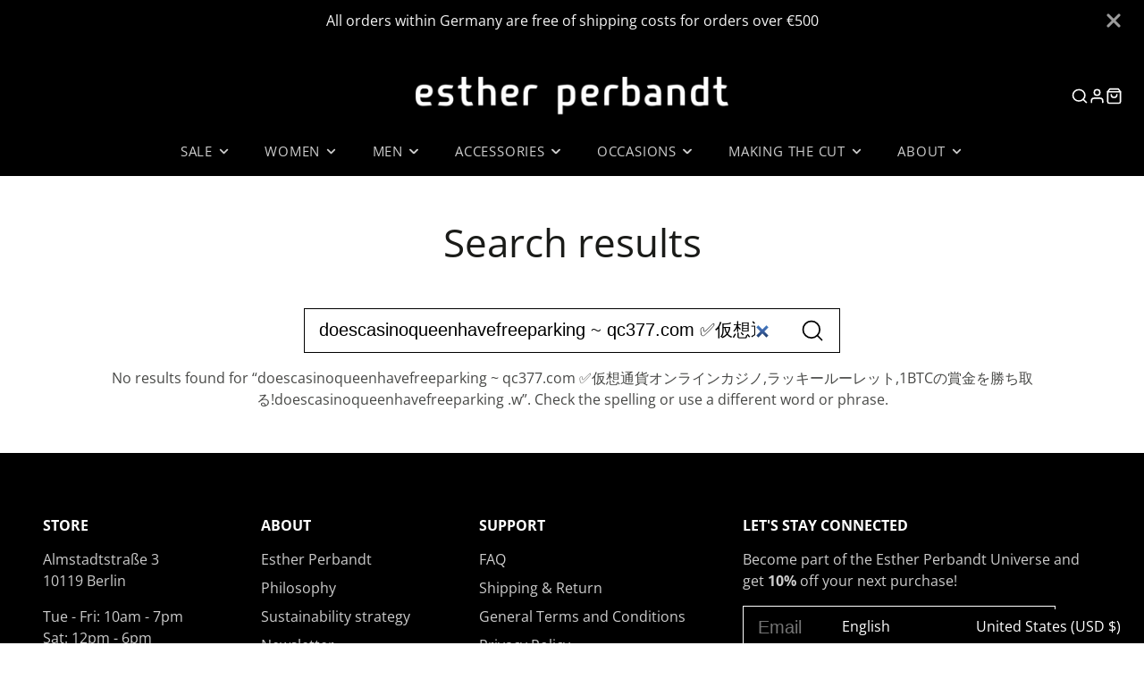

--- FILE ---
content_type: text/html; charset=utf-8
request_url: https://www.estherperbandt.com/en-us/search?type=product&q=doescasinoqueenhavefreeparking%20~%20qc377.com%20%E2%9C%85%E4%BB%AE%E6%83%B3%E9%80%9A%E8%B2%A8%E3%82%AA%E3%83%B3%E3%83%A9%E3%82%A4%E3%83%B3%E3%82%AB%E3%82%B8%E3%83%8E%2C%E3%83%A9%E3%83%83%E3%82%AD%E3%83%BC%E3%83%AB%E3%83%BC%E3%83%AC%E3%83%83%E3%83%88%2C1BTC%E3%81%AE%E8%B3%9E%E9%87%91%E3%82%92%E5%8B%9D%E3%81%A1%E5%8F%96%E3%82%8B%21doescasinoqueenhavefreeparking%20.w
body_size: 37563
content:
<!doctype html>
<html class="no-js" lang="en">
  <head>
    <meta charset="utf-8">
    <meta http-equiv="X-UA-Compatible" content="IE=edge">
    <meta name="viewport" content="width=device-width,initial-scale=1">
    <meta name="theme-color" content="">
    <link rel="canonical" href="https://www.estherperbandt.com/en-us/search?q=doescasinoqueenhavefreeparking+%7e+qc377.com+%e2%9c%85%e4%bb%ae%e6%83%b3%e9%80%9a%e8%b2%a8%e3%82%aa%e3%83%b3%e3%83%a9%e3%82%a4%e3%83%b3%e3%82%ab%e3%82%b8%e3%83%8e%2c%e3%83%a9%e3%83%83%e3%82%ad%e3%83%bc%e3%83%ab%e3%83%bc%e3%83%ac%e3%83%83%e3%83%88%2c1btc%e3%81%ae%e8%b3%9e%e9%87%91%e3%82%92%e5%8b%9d%e3%81%a1%e5%8f%96%e3%82%8b%21doescasinoqueenhavefreeparking+.w&type=product">
    <link rel="preconnect" href="https://cdn.shopify.com" crossorigin><link rel="icon" type="image/png" href="//www.estherperbandt.com/cdn/shop/files/favicon_32x32.jpg?v=1672137621"><link rel="preconnect" href="https://fonts.shopifycdn.com" crossorigin><title>Search: 0 results found for &quot;doescasinoqueenhavefreeparking ~ qc377.com ✅仮想通貨オンラインカジノ,ラッキールーレット,1BTCの賞金を勝ち取る!doescasinoqueenhavefreeparking .w&quot;</title>
    
    
      <meta name="description" content="Elegant &amp; timeless avantgarde styles. Apparel, dresses, accessories &amp; jewelry from the official esther perbandt shop.">
    

    

<meta property="og:site_name" content="esther perbandt">
<meta property="og:url" content="https://www.estherperbandt.com/en-us/search?q=doescasinoqueenhavefreeparking+%7e+qc377.com+%e2%9c%85%e4%bb%ae%e6%83%b3%e9%80%9a%e8%b2%a8%e3%82%aa%e3%83%b3%e3%83%a9%e3%82%a4%e3%83%b3%e3%82%ab%e3%82%b8%e3%83%8e%2c%e3%83%a9%e3%83%83%e3%82%ad%e3%83%bc%e3%83%ab%e3%83%bc%e3%83%ac%e3%83%83%e3%83%88%2c1btc%e3%81%ae%e8%b3%9e%e9%87%91%e3%82%92%e5%8b%9d%e3%81%a1%e5%8f%96%e3%82%8b%21doescasinoqueenhavefreeparking+.w&type=product">
<meta property="og:title" content="Search: 0 results found for &quot;doescasinoqueenhavefreeparking ~ qc377.com ✅仮想通貨オンラインカジノ,ラッキールーレット,1BTCの賞金を勝ち取る!doescasinoqueenhavefreeparking .w&quot;">
<meta property="og:type" content="website">
<meta property="og:description" content="Elegant &amp; timeless avantgarde styles. Apparel, dresses, accessories &amp; jewelry from the official esther perbandt shop."><meta name="twitter:card" content="summary_large_image">
<meta name="twitter:title" content="Search: 0 results found for &quot;doescasinoqueenhavefreeparking ~ qc377.com ✅仮想通貨オンラインカジノ,ラッキールーレット,1BTCの賞金を勝ち取る!doescasinoqueenhavefreeparking .w&quot;">
<meta name="twitter:description" content="Elegant &amp; timeless avantgarde styles. Apparel, dresses, accessories &amp; jewelry from the official esther perbandt shop.">

    <script src="//www.estherperbandt.com/cdn/shop/t/44/assets/core.js?v=161069597237085396281742045391" defer="defer"></script>
    <script>window.performance && window.performance.mark && window.performance.mark('shopify.content_for_header.start');</script><meta name="facebook-domain-verification" content="qmvznl3og8ajgzmzrhpzktatu9u51g">
<meta name="facebook-domain-verification" content="c0mgecmrob8ngwoqpbdxtt028y24bn">
<meta name="facebook-domain-verification" content="dfnzxqftqhgm4jcud2do748593udfw">
<meta name="facebook-domain-verification" content="78ktciuxdbxg8urqg12brdddim9cwf">
<meta name="google-site-verification" content="vbrQzr3bihf3YsPTldxoOhMq0QBhE-btWKeMuzx7kdc">
<meta id="shopify-digital-wallet" name="shopify-digital-wallet" content="/262111263/digital_wallets/dialog">
<meta name="shopify-checkout-api-token" content="ab1aac73cc327b656cc8f7660f26089e">
<meta id="in-context-paypal-metadata" data-shop-id="262111263" data-venmo-supported="false" data-environment="production" data-locale="en_US" data-paypal-v4="true" data-currency="USD">
<link rel="alternate" hreflang="x-default" href="https://www.estherperbandt.com/search?q=doescasinoqueenhavefreeparking+%7E+qc377.com+%E2%9C%85%E4%BB%AE%E6%83%B3%E9%80%9A%E8%B2%A8%E3%82%AA%E3%83%B3%E3%83%A9%E3%82%A4%E3%83%B3%E3%82%AB%E3%82%B8%E3%83%8E%2C%E3%83%A9%E3%83%83%E3%82%AD%E3%83%BC%E3%83%AB%E3%83%BC%E3%83%AC%E3%83%83%E3%83%88%2C1BTC%E3%81%AE%E8%B3%9E%E9%87%91%E3%82%92%E5%8B%9D%E3%81%A1%E5%8F%96%E3%82%8B%21doescasinoqueenhavefreeparking+.w&amp;type=product">
<link rel="alternate" hreflang="en" href="https://www.estherperbandt.com/search?q=doescasinoqueenhavefreeparking+%7E+qc377.com+%E2%9C%85%E4%BB%AE%E6%83%B3%E9%80%9A%E8%B2%A8%E3%82%AA%E3%83%B3%E3%83%A9%E3%82%A4%E3%83%B3%E3%82%AB%E3%82%B8%E3%83%8E%2C%E3%83%A9%E3%83%83%E3%82%AD%E3%83%BC%E3%83%AB%E3%83%BC%E3%83%AC%E3%83%83%E3%83%88%2C1BTC%E3%81%AE%E8%B3%9E%E9%87%91%E3%82%92%E5%8B%9D%E3%81%A1%E5%8F%96%E3%82%8B%21doescasinoqueenhavefreeparking+.w&amp;type=product">
<link rel="alternate" hreflang="de" href="https://www.estherperbandt.com/de/search?q=doescasinoqueenhavefreeparking+%7E+qc377.com+%E2%9C%85%E4%BB%AE%E6%83%B3%E9%80%9A%E8%B2%A8%E3%82%AA%E3%83%B3%E3%83%A9%E3%82%A4%E3%83%B3%E3%82%AB%E3%82%B8%E3%83%8E%2C%E3%83%A9%E3%83%83%E3%82%AD%E3%83%BC%E3%83%AB%E3%83%BC%E3%83%AC%E3%83%83%E3%83%88%2C1BTC%E3%81%AE%E8%B3%9E%E9%87%91%E3%82%92%E5%8B%9D%E3%81%A1%E5%8F%96%E3%82%8B%21doescasinoqueenhavefreeparking+.w&amp;type=product">
<link rel="alternate" hreflang="ja" href="https://www.estherperbandt.com/ja/search?q=doescasinoqueenhavefreeparking+%7E+qc377.com+%E2%9C%85%E4%BB%AE%E6%83%B3%E9%80%9A%E8%B2%A8%E3%82%AA%E3%83%B3%E3%83%A9%E3%82%A4%E3%83%B3%E3%82%AB%E3%82%B8%E3%83%8E%2C%E3%83%A9%E3%83%83%E3%82%AD%E3%83%BC%E3%83%AB%E3%83%BC%E3%83%AC%E3%83%83%E3%83%88%2C1BTC%E3%81%AE%E8%B3%9E%E9%87%91%E3%82%92%E5%8B%9D%E3%81%A1%E5%8F%96%E3%82%8B%21doescasinoqueenhavefreeparking+.w&amp;type=product">
<link rel="alternate" hreflang="en-US" href="https://www.estherperbandt.com/en-us/search?q=doescasinoqueenhavefreeparking+%7E+qc377.com+%E2%9C%85%E4%BB%AE%E6%83%B3%E9%80%9A%E8%B2%A8%E3%82%AA%E3%83%B3%E3%83%A9%E3%82%A4%E3%83%B3%E3%82%AB%E3%82%B8%E3%83%8E%2C%E3%83%A9%E3%83%83%E3%82%AD%E3%83%BC%E3%83%AB%E3%83%BC%E3%83%AC%E3%83%83%E3%83%88%2C1BTC%E3%81%AE%E8%B3%9E%E9%87%91%E3%82%92%E5%8B%9D%E3%81%A1%E5%8F%96%E3%82%8B%21doescasinoqueenhavefreeparking+.w&amp;type=product">
<link rel="alternate" hreflang="de-US" href="https://www.estherperbandt.com/de-us/search?q=doescasinoqueenhavefreeparking+%7E+qc377.com+%E2%9C%85%E4%BB%AE%E6%83%B3%E9%80%9A%E8%B2%A8%E3%82%AA%E3%83%B3%E3%83%A9%E3%82%A4%E3%83%B3%E3%82%AB%E3%82%B8%E3%83%8E%2C%E3%83%A9%E3%83%83%E3%82%AD%E3%83%BC%E3%83%AB%E3%83%BC%E3%83%AC%E3%83%83%E3%83%88%2C1BTC%E3%81%AE%E8%B3%9E%E9%87%91%E3%82%92%E5%8B%9D%E3%81%A1%E5%8F%96%E3%82%8B%21doescasinoqueenhavefreeparking+.w&amp;type=product">
<link rel="alternate" hreflang="ja-US" href="https://www.estherperbandt.com/ja-us/search?q=doescasinoqueenhavefreeparking+%7E+qc377.com+%E2%9C%85%E4%BB%AE%E6%83%B3%E9%80%9A%E8%B2%A8%E3%82%AA%E3%83%B3%E3%83%A9%E3%82%A4%E3%83%B3%E3%82%AB%E3%82%B8%E3%83%8E%2C%E3%83%A9%E3%83%83%E3%82%AD%E3%83%BC%E3%83%AB%E3%83%BC%E3%83%AC%E3%83%83%E3%83%88%2C1BTC%E3%81%AE%E8%B3%9E%E9%87%91%E3%82%92%E5%8B%9D%E3%81%A1%E5%8F%96%E3%82%8B%21doescasinoqueenhavefreeparking+.w&amp;type=product">
<link rel="alternate" hreflang="en-CH" href="https://www.estherperbandt.com/en-ch/search?q=doescasinoqueenhavefreeparking+%7E+qc377.com+%E2%9C%85%E4%BB%AE%E6%83%B3%E9%80%9A%E8%B2%A8%E3%82%AA%E3%83%B3%E3%83%A9%E3%82%A4%E3%83%B3%E3%82%AB%E3%82%B8%E3%83%8E%2C%E3%83%A9%E3%83%83%E3%82%AD%E3%83%BC%E3%83%AB%E3%83%BC%E3%83%AC%E3%83%83%E3%83%88%2C1BTC%E3%81%AE%E8%B3%9E%E9%87%91%E3%82%92%E5%8B%9D%E3%81%A1%E5%8F%96%E3%82%8B%21doescasinoqueenhavefreeparking+.w&amp;type=product">
<link rel="alternate" hreflang="de-CH" href="https://www.estherperbandt.com/de-ch/search?q=doescasinoqueenhavefreeparking+%7E+qc377.com+%E2%9C%85%E4%BB%AE%E6%83%B3%E9%80%9A%E8%B2%A8%E3%82%AA%E3%83%B3%E3%83%A9%E3%82%A4%E3%83%B3%E3%82%AB%E3%82%B8%E3%83%8E%2C%E3%83%A9%E3%83%83%E3%82%AD%E3%83%BC%E3%83%AB%E3%83%BC%E3%83%AC%E3%83%83%E3%83%88%2C1BTC%E3%81%AE%E8%B3%9E%E9%87%91%E3%82%92%E5%8B%9D%E3%81%A1%E5%8F%96%E3%82%8B%21doescasinoqueenhavefreeparking+.w&amp;type=product">
<link rel="alternate" hreflang="ja-CH" href="https://www.estherperbandt.com/ja-ch/search?q=doescasinoqueenhavefreeparking+%7E+qc377.com+%E2%9C%85%E4%BB%AE%E6%83%B3%E9%80%9A%E8%B2%A8%E3%82%AA%E3%83%B3%E3%83%A9%E3%82%A4%E3%83%B3%E3%82%AB%E3%82%B8%E3%83%8E%2C%E3%83%A9%E3%83%83%E3%82%AD%E3%83%BC%E3%83%AB%E3%83%BC%E3%83%AC%E3%83%83%E3%83%88%2C1BTC%E3%81%AE%E8%B3%9E%E9%87%91%E3%82%92%E5%8B%9D%E3%81%A1%E5%8F%96%E3%82%8B%21doescasinoqueenhavefreeparking+.w&amp;type=product">
<link rel="alternate" hreflang="en-BE" href="https://www.estherperbandt.com/en-eu/search?q=doescasinoqueenhavefreeparking+%7E+qc377.com+%E2%9C%85%E4%BB%AE%E6%83%B3%E9%80%9A%E8%B2%A8%E3%82%AA%E3%83%B3%E3%83%A9%E3%82%A4%E3%83%B3%E3%82%AB%E3%82%B8%E3%83%8E%2C%E3%83%A9%E3%83%83%E3%82%AD%E3%83%BC%E3%83%AB%E3%83%BC%E3%83%AC%E3%83%83%E3%83%88%2C1BTC%E3%81%AE%E8%B3%9E%E9%87%91%E3%82%92%E5%8B%9D%E3%81%A1%E5%8F%96%E3%82%8B%21doescasinoqueenhavefreeparking+.w&amp;type=product">
<link rel="alternate" hreflang="de-BE" href="https://www.estherperbandt.com/de-eu/search?q=doescasinoqueenhavefreeparking+%7E+qc377.com+%E2%9C%85%E4%BB%AE%E6%83%B3%E9%80%9A%E8%B2%A8%E3%82%AA%E3%83%B3%E3%83%A9%E3%82%A4%E3%83%B3%E3%82%AB%E3%82%B8%E3%83%8E%2C%E3%83%A9%E3%83%83%E3%82%AD%E3%83%BC%E3%83%AB%E3%83%BC%E3%83%AC%E3%83%83%E3%83%88%2C1BTC%E3%81%AE%E8%B3%9E%E9%87%91%E3%82%92%E5%8B%9D%E3%81%A1%E5%8F%96%E3%82%8B%21doescasinoqueenhavefreeparking+.w&amp;type=product">
<link rel="alternate" hreflang="ja-BE" href="https://www.estherperbandt.com/ja-eu/search?q=doescasinoqueenhavefreeparking+%7E+qc377.com+%E2%9C%85%E4%BB%AE%E6%83%B3%E9%80%9A%E8%B2%A8%E3%82%AA%E3%83%B3%E3%83%A9%E3%82%A4%E3%83%B3%E3%82%AB%E3%82%B8%E3%83%8E%2C%E3%83%A9%E3%83%83%E3%82%AD%E3%83%BC%E3%83%AB%E3%83%BC%E3%83%AC%E3%83%83%E3%83%88%2C1BTC%E3%81%AE%E8%B3%9E%E9%87%91%E3%82%92%E5%8B%9D%E3%81%A1%E5%8F%96%E3%82%8B%21doescasinoqueenhavefreeparking+.w&amp;type=product">
<link rel="alternate" hreflang="en-BG" href="https://www.estherperbandt.com/en-eu/search?q=doescasinoqueenhavefreeparking+%7E+qc377.com+%E2%9C%85%E4%BB%AE%E6%83%B3%E9%80%9A%E8%B2%A8%E3%82%AA%E3%83%B3%E3%83%A9%E3%82%A4%E3%83%B3%E3%82%AB%E3%82%B8%E3%83%8E%2C%E3%83%A9%E3%83%83%E3%82%AD%E3%83%BC%E3%83%AB%E3%83%BC%E3%83%AC%E3%83%83%E3%83%88%2C1BTC%E3%81%AE%E8%B3%9E%E9%87%91%E3%82%92%E5%8B%9D%E3%81%A1%E5%8F%96%E3%82%8B%21doescasinoqueenhavefreeparking+.w&amp;type=product">
<link rel="alternate" hreflang="de-BG" href="https://www.estherperbandt.com/de-eu/search?q=doescasinoqueenhavefreeparking+%7E+qc377.com+%E2%9C%85%E4%BB%AE%E6%83%B3%E9%80%9A%E8%B2%A8%E3%82%AA%E3%83%B3%E3%83%A9%E3%82%A4%E3%83%B3%E3%82%AB%E3%82%B8%E3%83%8E%2C%E3%83%A9%E3%83%83%E3%82%AD%E3%83%BC%E3%83%AB%E3%83%BC%E3%83%AC%E3%83%83%E3%83%88%2C1BTC%E3%81%AE%E8%B3%9E%E9%87%91%E3%82%92%E5%8B%9D%E3%81%A1%E5%8F%96%E3%82%8B%21doescasinoqueenhavefreeparking+.w&amp;type=product">
<link rel="alternate" hreflang="ja-BG" href="https://www.estherperbandt.com/ja-eu/search?q=doescasinoqueenhavefreeparking+%7E+qc377.com+%E2%9C%85%E4%BB%AE%E6%83%B3%E9%80%9A%E8%B2%A8%E3%82%AA%E3%83%B3%E3%83%A9%E3%82%A4%E3%83%B3%E3%82%AB%E3%82%B8%E3%83%8E%2C%E3%83%A9%E3%83%83%E3%82%AD%E3%83%BC%E3%83%AB%E3%83%BC%E3%83%AC%E3%83%83%E3%83%88%2C1BTC%E3%81%AE%E8%B3%9E%E9%87%91%E3%82%92%E5%8B%9D%E3%81%A1%E5%8F%96%E3%82%8B%21doescasinoqueenhavefreeparking+.w&amp;type=product">
<link rel="alternate" hreflang="en-DK" href="https://www.estherperbandt.com/en-eu/search?q=doescasinoqueenhavefreeparking+%7E+qc377.com+%E2%9C%85%E4%BB%AE%E6%83%B3%E9%80%9A%E8%B2%A8%E3%82%AA%E3%83%B3%E3%83%A9%E3%82%A4%E3%83%B3%E3%82%AB%E3%82%B8%E3%83%8E%2C%E3%83%A9%E3%83%83%E3%82%AD%E3%83%BC%E3%83%AB%E3%83%BC%E3%83%AC%E3%83%83%E3%83%88%2C1BTC%E3%81%AE%E8%B3%9E%E9%87%91%E3%82%92%E5%8B%9D%E3%81%A1%E5%8F%96%E3%82%8B%21doescasinoqueenhavefreeparking+.w&amp;type=product">
<link rel="alternate" hreflang="de-DK" href="https://www.estherperbandt.com/de-eu/search?q=doescasinoqueenhavefreeparking+%7E+qc377.com+%E2%9C%85%E4%BB%AE%E6%83%B3%E9%80%9A%E8%B2%A8%E3%82%AA%E3%83%B3%E3%83%A9%E3%82%A4%E3%83%B3%E3%82%AB%E3%82%B8%E3%83%8E%2C%E3%83%A9%E3%83%83%E3%82%AD%E3%83%BC%E3%83%AB%E3%83%BC%E3%83%AC%E3%83%83%E3%83%88%2C1BTC%E3%81%AE%E8%B3%9E%E9%87%91%E3%82%92%E5%8B%9D%E3%81%A1%E5%8F%96%E3%82%8B%21doescasinoqueenhavefreeparking+.w&amp;type=product">
<link rel="alternate" hreflang="ja-DK" href="https://www.estherperbandt.com/ja-eu/search?q=doescasinoqueenhavefreeparking+%7E+qc377.com+%E2%9C%85%E4%BB%AE%E6%83%B3%E9%80%9A%E8%B2%A8%E3%82%AA%E3%83%B3%E3%83%A9%E3%82%A4%E3%83%B3%E3%82%AB%E3%82%B8%E3%83%8E%2C%E3%83%A9%E3%83%83%E3%82%AD%E3%83%BC%E3%83%AB%E3%83%BC%E3%83%AC%E3%83%83%E3%83%88%2C1BTC%E3%81%AE%E8%B3%9E%E9%87%91%E3%82%92%E5%8B%9D%E3%81%A1%E5%8F%96%E3%82%8B%21doescasinoqueenhavefreeparking+.w&amp;type=product">
<link rel="alternate" hreflang="en-EE" href="https://www.estherperbandt.com/en-eu/search?q=doescasinoqueenhavefreeparking+%7E+qc377.com+%E2%9C%85%E4%BB%AE%E6%83%B3%E9%80%9A%E8%B2%A8%E3%82%AA%E3%83%B3%E3%83%A9%E3%82%A4%E3%83%B3%E3%82%AB%E3%82%B8%E3%83%8E%2C%E3%83%A9%E3%83%83%E3%82%AD%E3%83%BC%E3%83%AB%E3%83%BC%E3%83%AC%E3%83%83%E3%83%88%2C1BTC%E3%81%AE%E8%B3%9E%E9%87%91%E3%82%92%E5%8B%9D%E3%81%A1%E5%8F%96%E3%82%8B%21doescasinoqueenhavefreeparking+.w&amp;type=product">
<link rel="alternate" hreflang="de-EE" href="https://www.estherperbandt.com/de-eu/search?q=doescasinoqueenhavefreeparking+%7E+qc377.com+%E2%9C%85%E4%BB%AE%E6%83%B3%E9%80%9A%E8%B2%A8%E3%82%AA%E3%83%B3%E3%83%A9%E3%82%A4%E3%83%B3%E3%82%AB%E3%82%B8%E3%83%8E%2C%E3%83%A9%E3%83%83%E3%82%AD%E3%83%BC%E3%83%AB%E3%83%BC%E3%83%AC%E3%83%83%E3%83%88%2C1BTC%E3%81%AE%E8%B3%9E%E9%87%91%E3%82%92%E5%8B%9D%E3%81%A1%E5%8F%96%E3%82%8B%21doescasinoqueenhavefreeparking+.w&amp;type=product">
<link rel="alternate" hreflang="ja-EE" href="https://www.estherperbandt.com/ja-eu/search?q=doescasinoqueenhavefreeparking+%7E+qc377.com+%E2%9C%85%E4%BB%AE%E6%83%B3%E9%80%9A%E8%B2%A8%E3%82%AA%E3%83%B3%E3%83%A9%E3%82%A4%E3%83%B3%E3%82%AB%E3%82%B8%E3%83%8E%2C%E3%83%A9%E3%83%83%E3%82%AD%E3%83%BC%E3%83%AB%E3%83%BC%E3%83%AC%E3%83%83%E3%83%88%2C1BTC%E3%81%AE%E8%B3%9E%E9%87%91%E3%82%92%E5%8B%9D%E3%81%A1%E5%8F%96%E3%82%8B%21doescasinoqueenhavefreeparking+.w&amp;type=product">
<link rel="alternate" hreflang="en-FI" href="https://www.estherperbandt.com/en-eu/search?q=doescasinoqueenhavefreeparking+%7E+qc377.com+%E2%9C%85%E4%BB%AE%E6%83%B3%E9%80%9A%E8%B2%A8%E3%82%AA%E3%83%B3%E3%83%A9%E3%82%A4%E3%83%B3%E3%82%AB%E3%82%B8%E3%83%8E%2C%E3%83%A9%E3%83%83%E3%82%AD%E3%83%BC%E3%83%AB%E3%83%BC%E3%83%AC%E3%83%83%E3%83%88%2C1BTC%E3%81%AE%E8%B3%9E%E9%87%91%E3%82%92%E5%8B%9D%E3%81%A1%E5%8F%96%E3%82%8B%21doescasinoqueenhavefreeparking+.w&amp;type=product">
<link rel="alternate" hreflang="de-FI" href="https://www.estherperbandt.com/de-eu/search?q=doescasinoqueenhavefreeparking+%7E+qc377.com+%E2%9C%85%E4%BB%AE%E6%83%B3%E9%80%9A%E8%B2%A8%E3%82%AA%E3%83%B3%E3%83%A9%E3%82%A4%E3%83%B3%E3%82%AB%E3%82%B8%E3%83%8E%2C%E3%83%A9%E3%83%83%E3%82%AD%E3%83%BC%E3%83%AB%E3%83%BC%E3%83%AC%E3%83%83%E3%83%88%2C1BTC%E3%81%AE%E8%B3%9E%E9%87%91%E3%82%92%E5%8B%9D%E3%81%A1%E5%8F%96%E3%82%8B%21doescasinoqueenhavefreeparking+.w&amp;type=product">
<link rel="alternate" hreflang="ja-FI" href="https://www.estherperbandt.com/ja-eu/search?q=doescasinoqueenhavefreeparking+%7E+qc377.com+%E2%9C%85%E4%BB%AE%E6%83%B3%E9%80%9A%E8%B2%A8%E3%82%AA%E3%83%B3%E3%83%A9%E3%82%A4%E3%83%B3%E3%82%AB%E3%82%B8%E3%83%8E%2C%E3%83%A9%E3%83%83%E3%82%AD%E3%83%BC%E3%83%AB%E3%83%BC%E3%83%AC%E3%83%83%E3%83%88%2C1BTC%E3%81%AE%E8%B3%9E%E9%87%91%E3%82%92%E5%8B%9D%E3%81%A1%E5%8F%96%E3%82%8B%21doescasinoqueenhavefreeparking+.w&amp;type=product">
<link rel="alternate" hreflang="en-FR" href="https://www.estherperbandt.com/en-eu/search?q=doescasinoqueenhavefreeparking+%7E+qc377.com+%E2%9C%85%E4%BB%AE%E6%83%B3%E9%80%9A%E8%B2%A8%E3%82%AA%E3%83%B3%E3%83%A9%E3%82%A4%E3%83%B3%E3%82%AB%E3%82%B8%E3%83%8E%2C%E3%83%A9%E3%83%83%E3%82%AD%E3%83%BC%E3%83%AB%E3%83%BC%E3%83%AC%E3%83%83%E3%83%88%2C1BTC%E3%81%AE%E8%B3%9E%E9%87%91%E3%82%92%E5%8B%9D%E3%81%A1%E5%8F%96%E3%82%8B%21doescasinoqueenhavefreeparking+.w&amp;type=product">
<link rel="alternate" hreflang="de-FR" href="https://www.estherperbandt.com/de-eu/search?q=doescasinoqueenhavefreeparking+%7E+qc377.com+%E2%9C%85%E4%BB%AE%E6%83%B3%E9%80%9A%E8%B2%A8%E3%82%AA%E3%83%B3%E3%83%A9%E3%82%A4%E3%83%B3%E3%82%AB%E3%82%B8%E3%83%8E%2C%E3%83%A9%E3%83%83%E3%82%AD%E3%83%BC%E3%83%AB%E3%83%BC%E3%83%AC%E3%83%83%E3%83%88%2C1BTC%E3%81%AE%E8%B3%9E%E9%87%91%E3%82%92%E5%8B%9D%E3%81%A1%E5%8F%96%E3%82%8B%21doescasinoqueenhavefreeparking+.w&amp;type=product">
<link rel="alternate" hreflang="ja-FR" href="https://www.estherperbandt.com/ja-eu/search?q=doescasinoqueenhavefreeparking+%7E+qc377.com+%E2%9C%85%E4%BB%AE%E6%83%B3%E9%80%9A%E8%B2%A8%E3%82%AA%E3%83%B3%E3%83%A9%E3%82%A4%E3%83%B3%E3%82%AB%E3%82%B8%E3%83%8E%2C%E3%83%A9%E3%83%83%E3%82%AD%E3%83%BC%E3%83%AB%E3%83%BC%E3%83%AC%E3%83%83%E3%83%88%2C1BTC%E3%81%AE%E8%B3%9E%E9%87%91%E3%82%92%E5%8B%9D%E3%81%A1%E5%8F%96%E3%82%8B%21doescasinoqueenhavefreeparking+.w&amp;type=product">
<link rel="alternate" hreflang="en-GR" href="https://www.estherperbandt.com/en-eu/search?q=doescasinoqueenhavefreeparking+%7E+qc377.com+%E2%9C%85%E4%BB%AE%E6%83%B3%E9%80%9A%E8%B2%A8%E3%82%AA%E3%83%B3%E3%83%A9%E3%82%A4%E3%83%B3%E3%82%AB%E3%82%B8%E3%83%8E%2C%E3%83%A9%E3%83%83%E3%82%AD%E3%83%BC%E3%83%AB%E3%83%BC%E3%83%AC%E3%83%83%E3%83%88%2C1BTC%E3%81%AE%E8%B3%9E%E9%87%91%E3%82%92%E5%8B%9D%E3%81%A1%E5%8F%96%E3%82%8B%21doescasinoqueenhavefreeparking+.w&amp;type=product">
<link rel="alternate" hreflang="de-GR" href="https://www.estherperbandt.com/de-eu/search?q=doescasinoqueenhavefreeparking+%7E+qc377.com+%E2%9C%85%E4%BB%AE%E6%83%B3%E9%80%9A%E8%B2%A8%E3%82%AA%E3%83%B3%E3%83%A9%E3%82%A4%E3%83%B3%E3%82%AB%E3%82%B8%E3%83%8E%2C%E3%83%A9%E3%83%83%E3%82%AD%E3%83%BC%E3%83%AB%E3%83%BC%E3%83%AC%E3%83%83%E3%83%88%2C1BTC%E3%81%AE%E8%B3%9E%E9%87%91%E3%82%92%E5%8B%9D%E3%81%A1%E5%8F%96%E3%82%8B%21doescasinoqueenhavefreeparking+.w&amp;type=product">
<link rel="alternate" hreflang="ja-GR" href="https://www.estherperbandt.com/ja-eu/search?q=doescasinoqueenhavefreeparking+%7E+qc377.com+%E2%9C%85%E4%BB%AE%E6%83%B3%E9%80%9A%E8%B2%A8%E3%82%AA%E3%83%B3%E3%83%A9%E3%82%A4%E3%83%B3%E3%82%AB%E3%82%B8%E3%83%8E%2C%E3%83%A9%E3%83%83%E3%82%AD%E3%83%BC%E3%83%AB%E3%83%BC%E3%83%AC%E3%83%83%E3%83%88%2C1BTC%E3%81%AE%E8%B3%9E%E9%87%91%E3%82%92%E5%8B%9D%E3%81%A1%E5%8F%96%E3%82%8B%21doescasinoqueenhavefreeparking+.w&amp;type=product">
<link rel="alternate" hreflang="en-IE" href="https://www.estherperbandt.com/en-eu/search?q=doescasinoqueenhavefreeparking+%7E+qc377.com+%E2%9C%85%E4%BB%AE%E6%83%B3%E9%80%9A%E8%B2%A8%E3%82%AA%E3%83%B3%E3%83%A9%E3%82%A4%E3%83%B3%E3%82%AB%E3%82%B8%E3%83%8E%2C%E3%83%A9%E3%83%83%E3%82%AD%E3%83%BC%E3%83%AB%E3%83%BC%E3%83%AC%E3%83%83%E3%83%88%2C1BTC%E3%81%AE%E8%B3%9E%E9%87%91%E3%82%92%E5%8B%9D%E3%81%A1%E5%8F%96%E3%82%8B%21doescasinoqueenhavefreeparking+.w&amp;type=product">
<link rel="alternate" hreflang="de-IE" href="https://www.estherperbandt.com/de-eu/search?q=doescasinoqueenhavefreeparking+%7E+qc377.com+%E2%9C%85%E4%BB%AE%E6%83%B3%E9%80%9A%E8%B2%A8%E3%82%AA%E3%83%B3%E3%83%A9%E3%82%A4%E3%83%B3%E3%82%AB%E3%82%B8%E3%83%8E%2C%E3%83%A9%E3%83%83%E3%82%AD%E3%83%BC%E3%83%AB%E3%83%BC%E3%83%AC%E3%83%83%E3%83%88%2C1BTC%E3%81%AE%E8%B3%9E%E9%87%91%E3%82%92%E5%8B%9D%E3%81%A1%E5%8F%96%E3%82%8B%21doescasinoqueenhavefreeparking+.w&amp;type=product">
<link rel="alternate" hreflang="ja-IE" href="https://www.estherperbandt.com/ja-eu/search?q=doescasinoqueenhavefreeparking+%7E+qc377.com+%E2%9C%85%E4%BB%AE%E6%83%B3%E9%80%9A%E8%B2%A8%E3%82%AA%E3%83%B3%E3%83%A9%E3%82%A4%E3%83%B3%E3%82%AB%E3%82%B8%E3%83%8E%2C%E3%83%A9%E3%83%83%E3%82%AD%E3%83%BC%E3%83%AB%E3%83%BC%E3%83%AC%E3%83%83%E3%83%88%2C1BTC%E3%81%AE%E8%B3%9E%E9%87%91%E3%82%92%E5%8B%9D%E3%81%A1%E5%8F%96%E3%82%8B%21doescasinoqueenhavefreeparking+.w&amp;type=product">
<link rel="alternate" hreflang="en-IT" href="https://www.estherperbandt.com/en-eu/search?q=doescasinoqueenhavefreeparking+%7E+qc377.com+%E2%9C%85%E4%BB%AE%E6%83%B3%E9%80%9A%E8%B2%A8%E3%82%AA%E3%83%B3%E3%83%A9%E3%82%A4%E3%83%B3%E3%82%AB%E3%82%B8%E3%83%8E%2C%E3%83%A9%E3%83%83%E3%82%AD%E3%83%BC%E3%83%AB%E3%83%BC%E3%83%AC%E3%83%83%E3%83%88%2C1BTC%E3%81%AE%E8%B3%9E%E9%87%91%E3%82%92%E5%8B%9D%E3%81%A1%E5%8F%96%E3%82%8B%21doescasinoqueenhavefreeparking+.w&amp;type=product">
<link rel="alternate" hreflang="de-IT" href="https://www.estherperbandt.com/de-eu/search?q=doescasinoqueenhavefreeparking+%7E+qc377.com+%E2%9C%85%E4%BB%AE%E6%83%B3%E9%80%9A%E8%B2%A8%E3%82%AA%E3%83%B3%E3%83%A9%E3%82%A4%E3%83%B3%E3%82%AB%E3%82%B8%E3%83%8E%2C%E3%83%A9%E3%83%83%E3%82%AD%E3%83%BC%E3%83%AB%E3%83%BC%E3%83%AC%E3%83%83%E3%83%88%2C1BTC%E3%81%AE%E8%B3%9E%E9%87%91%E3%82%92%E5%8B%9D%E3%81%A1%E5%8F%96%E3%82%8B%21doescasinoqueenhavefreeparking+.w&amp;type=product">
<link rel="alternate" hreflang="ja-IT" href="https://www.estherperbandt.com/ja-eu/search?q=doescasinoqueenhavefreeparking+%7E+qc377.com+%E2%9C%85%E4%BB%AE%E6%83%B3%E9%80%9A%E8%B2%A8%E3%82%AA%E3%83%B3%E3%83%A9%E3%82%A4%E3%83%B3%E3%82%AB%E3%82%B8%E3%83%8E%2C%E3%83%A9%E3%83%83%E3%82%AD%E3%83%BC%E3%83%AB%E3%83%BC%E3%83%AC%E3%83%83%E3%83%88%2C1BTC%E3%81%AE%E8%B3%9E%E9%87%91%E3%82%92%E5%8B%9D%E3%81%A1%E5%8F%96%E3%82%8B%21doescasinoqueenhavefreeparking+.w&amp;type=product">
<link rel="alternate" hreflang="en-HR" href="https://www.estherperbandt.com/en-eu/search?q=doescasinoqueenhavefreeparking+%7E+qc377.com+%E2%9C%85%E4%BB%AE%E6%83%B3%E9%80%9A%E8%B2%A8%E3%82%AA%E3%83%B3%E3%83%A9%E3%82%A4%E3%83%B3%E3%82%AB%E3%82%B8%E3%83%8E%2C%E3%83%A9%E3%83%83%E3%82%AD%E3%83%BC%E3%83%AB%E3%83%BC%E3%83%AC%E3%83%83%E3%83%88%2C1BTC%E3%81%AE%E8%B3%9E%E9%87%91%E3%82%92%E5%8B%9D%E3%81%A1%E5%8F%96%E3%82%8B%21doescasinoqueenhavefreeparking+.w&amp;type=product">
<link rel="alternate" hreflang="de-HR" href="https://www.estherperbandt.com/de-eu/search?q=doescasinoqueenhavefreeparking+%7E+qc377.com+%E2%9C%85%E4%BB%AE%E6%83%B3%E9%80%9A%E8%B2%A8%E3%82%AA%E3%83%B3%E3%83%A9%E3%82%A4%E3%83%B3%E3%82%AB%E3%82%B8%E3%83%8E%2C%E3%83%A9%E3%83%83%E3%82%AD%E3%83%BC%E3%83%AB%E3%83%BC%E3%83%AC%E3%83%83%E3%83%88%2C1BTC%E3%81%AE%E8%B3%9E%E9%87%91%E3%82%92%E5%8B%9D%E3%81%A1%E5%8F%96%E3%82%8B%21doescasinoqueenhavefreeparking+.w&amp;type=product">
<link rel="alternate" hreflang="ja-HR" href="https://www.estherperbandt.com/ja-eu/search?q=doescasinoqueenhavefreeparking+%7E+qc377.com+%E2%9C%85%E4%BB%AE%E6%83%B3%E9%80%9A%E8%B2%A8%E3%82%AA%E3%83%B3%E3%83%A9%E3%82%A4%E3%83%B3%E3%82%AB%E3%82%B8%E3%83%8E%2C%E3%83%A9%E3%83%83%E3%82%AD%E3%83%BC%E3%83%AB%E3%83%BC%E3%83%AC%E3%83%83%E3%83%88%2C1BTC%E3%81%AE%E8%B3%9E%E9%87%91%E3%82%92%E5%8B%9D%E3%81%A1%E5%8F%96%E3%82%8B%21doescasinoqueenhavefreeparking+.w&amp;type=product">
<link rel="alternate" hreflang="en-LV" href="https://www.estherperbandt.com/en-eu/search?q=doescasinoqueenhavefreeparking+%7E+qc377.com+%E2%9C%85%E4%BB%AE%E6%83%B3%E9%80%9A%E8%B2%A8%E3%82%AA%E3%83%B3%E3%83%A9%E3%82%A4%E3%83%B3%E3%82%AB%E3%82%B8%E3%83%8E%2C%E3%83%A9%E3%83%83%E3%82%AD%E3%83%BC%E3%83%AB%E3%83%BC%E3%83%AC%E3%83%83%E3%83%88%2C1BTC%E3%81%AE%E8%B3%9E%E9%87%91%E3%82%92%E5%8B%9D%E3%81%A1%E5%8F%96%E3%82%8B%21doescasinoqueenhavefreeparking+.w&amp;type=product">
<link rel="alternate" hreflang="de-LV" href="https://www.estherperbandt.com/de-eu/search?q=doescasinoqueenhavefreeparking+%7E+qc377.com+%E2%9C%85%E4%BB%AE%E6%83%B3%E9%80%9A%E8%B2%A8%E3%82%AA%E3%83%B3%E3%83%A9%E3%82%A4%E3%83%B3%E3%82%AB%E3%82%B8%E3%83%8E%2C%E3%83%A9%E3%83%83%E3%82%AD%E3%83%BC%E3%83%AB%E3%83%BC%E3%83%AC%E3%83%83%E3%83%88%2C1BTC%E3%81%AE%E8%B3%9E%E9%87%91%E3%82%92%E5%8B%9D%E3%81%A1%E5%8F%96%E3%82%8B%21doescasinoqueenhavefreeparking+.w&amp;type=product">
<link rel="alternate" hreflang="ja-LV" href="https://www.estherperbandt.com/ja-eu/search?q=doescasinoqueenhavefreeparking+%7E+qc377.com+%E2%9C%85%E4%BB%AE%E6%83%B3%E9%80%9A%E8%B2%A8%E3%82%AA%E3%83%B3%E3%83%A9%E3%82%A4%E3%83%B3%E3%82%AB%E3%82%B8%E3%83%8E%2C%E3%83%A9%E3%83%83%E3%82%AD%E3%83%BC%E3%83%AB%E3%83%BC%E3%83%AC%E3%83%83%E3%83%88%2C1BTC%E3%81%AE%E8%B3%9E%E9%87%91%E3%82%92%E5%8B%9D%E3%81%A1%E5%8F%96%E3%82%8B%21doescasinoqueenhavefreeparking+.w&amp;type=product">
<link rel="alternate" hreflang="en-LT" href="https://www.estherperbandt.com/en-eu/search?q=doescasinoqueenhavefreeparking+%7E+qc377.com+%E2%9C%85%E4%BB%AE%E6%83%B3%E9%80%9A%E8%B2%A8%E3%82%AA%E3%83%B3%E3%83%A9%E3%82%A4%E3%83%B3%E3%82%AB%E3%82%B8%E3%83%8E%2C%E3%83%A9%E3%83%83%E3%82%AD%E3%83%BC%E3%83%AB%E3%83%BC%E3%83%AC%E3%83%83%E3%83%88%2C1BTC%E3%81%AE%E8%B3%9E%E9%87%91%E3%82%92%E5%8B%9D%E3%81%A1%E5%8F%96%E3%82%8B%21doescasinoqueenhavefreeparking+.w&amp;type=product">
<link rel="alternate" hreflang="de-LT" href="https://www.estherperbandt.com/de-eu/search?q=doescasinoqueenhavefreeparking+%7E+qc377.com+%E2%9C%85%E4%BB%AE%E6%83%B3%E9%80%9A%E8%B2%A8%E3%82%AA%E3%83%B3%E3%83%A9%E3%82%A4%E3%83%B3%E3%82%AB%E3%82%B8%E3%83%8E%2C%E3%83%A9%E3%83%83%E3%82%AD%E3%83%BC%E3%83%AB%E3%83%BC%E3%83%AC%E3%83%83%E3%83%88%2C1BTC%E3%81%AE%E8%B3%9E%E9%87%91%E3%82%92%E5%8B%9D%E3%81%A1%E5%8F%96%E3%82%8B%21doescasinoqueenhavefreeparking+.w&amp;type=product">
<link rel="alternate" hreflang="ja-LT" href="https://www.estherperbandt.com/ja-eu/search?q=doescasinoqueenhavefreeparking+%7E+qc377.com+%E2%9C%85%E4%BB%AE%E6%83%B3%E9%80%9A%E8%B2%A8%E3%82%AA%E3%83%B3%E3%83%A9%E3%82%A4%E3%83%B3%E3%82%AB%E3%82%B8%E3%83%8E%2C%E3%83%A9%E3%83%83%E3%82%AD%E3%83%BC%E3%83%AB%E3%83%BC%E3%83%AC%E3%83%83%E3%83%88%2C1BTC%E3%81%AE%E8%B3%9E%E9%87%91%E3%82%92%E5%8B%9D%E3%81%A1%E5%8F%96%E3%82%8B%21doescasinoqueenhavefreeparking+.w&amp;type=product">
<link rel="alternate" hreflang="en-LU" href="https://www.estherperbandt.com/en-eu/search?q=doescasinoqueenhavefreeparking+%7E+qc377.com+%E2%9C%85%E4%BB%AE%E6%83%B3%E9%80%9A%E8%B2%A8%E3%82%AA%E3%83%B3%E3%83%A9%E3%82%A4%E3%83%B3%E3%82%AB%E3%82%B8%E3%83%8E%2C%E3%83%A9%E3%83%83%E3%82%AD%E3%83%BC%E3%83%AB%E3%83%BC%E3%83%AC%E3%83%83%E3%83%88%2C1BTC%E3%81%AE%E8%B3%9E%E9%87%91%E3%82%92%E5%8B%9D%E3%81%A1%E5%8F%96%E3%82%8B%21doescasinoqueenhavefreeparking+.w&amp;type=product">
<link rel="alternate" hreflang="de-LU" href="https://www.estherperbandt.com/de-eu/search?q=doescasinoqueenhavefreeparking+%7E+qc377.com+%E2%9C%85%E4%BB%AE%E6%83%B3%E9%80%9A%E8%B2%A8%E3%82%AA%E3%83%B3%E3%83%A9%E3%82%A4%E3%83%B3%E3%82%AB%E3%82%B8%E3%83%8E%2C%E3%83%A9%E3%83%83%E3%82%AD%E3%83%BC%E3%83%AB%E3%83%BC%E3%83%AC%E3%83%83%E3%83%88%2C1BTC%E3%81%AE%E8%B3%9E%E9%87%91%E3%82%92%E5%8B%9D%E3%81%A1%E5%8F%96%E3%82%8B%21doescasinoqueenhavefreeparking+.w&amp;type=product">
<link rel="alternate" hreflang="ja-LU" href="https://www.estherperbandt.com/ja-eu/search?q=doescasinoqueenhavefreeparking+%7E+qc377.com+%E2%9C%85%E4%BB%AE%E6%83%B3%E9%80%9A%E8%B2%A8%E3%82%AA%E3%83%B3%E3%83%A9%E3%82%A4%E3%83%B3%E3%82%AB%E3%82%B8%E3%83%8E%2C%E3%83%A9%E3%83%83%E3%82%AD%E3%83%BC%E3%83%AB%E3%83%BC%E3%83%AC%E3%83%83%E3%83%88%2C1BTC%E3%81%AE%E8%B3%9E%E9%87%91%E3%82%92%E5%8B%9D%E3%81%A1%E5%8F%96%E3%82%8B%21doescasinoqueenhavefreeparking+.w&amp;type=product">
<link rel="alternate" hreflang="en-MT" href="https://www.estherperbandt.com/en-eu/search?q=doescasinoqueenhavefreeparking+%7E+qc377.com+%E2%9C%85%E4%BB%AE%E6%83%B3%E9%80%9A%E8%B2%A8%E3%82%AA%E3%83%B3%E3%83%A9%E3%82%A4%E3%83%B3%E3%82%AB%E3%82%B8%E3%83%8E%2C%E3%83%A9%E3%83%83%E3%82%AD%E3%83%BC%E3%83%AB%E3%83%BC%E3%83%AC%E3%83%83%E3%83%88%2C1BTC%E3%81%AE%E8%B3%9E%E9%87%91%E3%82%92%E5%8B%9D%E3%81%A1%E5%8F%96%E3%82%8B%21doescasinoqueenhavefreeparking+.w&amp;type=product">
<link rel="alternate" hreflang="de-MT" href="https://www.estherperbandt.com/de-eu/search?q=doescasinoqueenhavefreeparking+%7E+qc377.com+%E2%9C%85%E4%BB%AE%E6%83%B3%E9%80%9A%E8%B2%A8%E3%82%AA%E3%83%B3%E3%83%A9%E3%82%A4%E3%83%B3%E3%82%AB%E3%82%B8%E3%83%8E%2C%E3%83%A9%E3%83%83%E3%82%AD%E3%83%BC%E3%83%AB%E3%83%BC%E3%83%AC%E3%83%83%E3%83%88%2C1BTC%E3%81%AE%E8%B3%9E%E9%87%91%E3%82%92%E5%8B%9D%E3%81%A1%E5%8F%96%E3%82%8B%21doescasinoqueenhavefreeparking+.w&amp;type=product">
<link rel="alternate" hreflang="ja-MT" href="https://www.estherperbandt.com/ja-eu/search?q=doescasinoqueenhavefreeparking+%7E+qc377.com+%E2%9C%85%E4%BB%AE%E6%83%B3%E9%80%9A%E8%B2%A8%E3%82%AA%E3%83%B3%E3%83%A9%E3%82%A4%E3%83%B3%E3%82%AB%E3%82%B8%E3%83%8E%2C%E3%83%A9%E3%83%83%E3%82%AD%E3%83%BC%E3%83%AB%E3%83%BC%E3%83%AC%E3%83%83%E3%83%88%2C1BTC%E3%81%AE%E8%B3%9E%E9%87%91%E3%82%92%E5%8B%9D%E3%81%A1%E5%8F%96%E3%82%8B%21doescasinoqueenhavefreeparking+.w&amp;type=product">
<link rel="alternate" hreflang="en-NL" href="https://www.estherperbandt.com/en-eu/search?q=doescasinoqueenhavefreeparking+%7E+qc377.com+%E2%9C%85%E4%BB%AE%E6%83%B3%E9%80%9A%E8%B2%A8%E3%82%AA%E3%83%B3%E3%83%A9%E3%82%A4%E3%83%B3%E3%82%AB%E3%82%B8%E3%83%8E%2C%E3%83%A9%E3%83%83%E3%82%AD%E3%83%BC%E3%83%AB%E3%83%BC%E3%83%AC%E3%83%83%E3%83%88%2C1BTC%E3%81%AE%E8%B3%9E%E9%87%91%E3%82%92%E5%8B%9D%E3%81%A1%E5%8F%96%E3%82%8B%21doescasinoqueenhavefreeparking+.w&amp;type=product">
<link rel="alternate" hreflang="de-NL" href="https://www.estherperbandt.com/de-eu/search?q=doescasinoqueenhavefreeparking+%7E+qc377.com+%E2%9C%85%E4%BB%AE%E6%83%B3%E9%80%9A%E8%B2%A8%E3%82%AA%E3%83%B3%E3%83%A9%E3%82%A4%E3%83%B3%E3%82%AB%E3%82%B8%E3%83%8E%2C%E3%83%A9%E3%83%83%E3%82%AD%E3%83%BC%E3%83%AB%E3%83%BC%E3%83%AC%E3%83%83%E3%83%88%2C1BTC%E3%81%AE%E8%B3%9E%E9%87%91%E3%82%92%E5%8B%9D%E3%81%A1%E5%8F%96%E3%82%8B%21doescasinoqueenhavefreeparking+.w&amp;type=product">
<link rel="alternate" hreflang="ja-NL" href="https://www.estherperbandt.com/ja-eu/search?q=doescasinoqueenhavefreeparking+%7E+qc377.com+%E2%9C%85%E4%BB%AE%E6%83%B3%E9%80%9A%E8%B2%A8%E3%82%AA%E3%83%B3%E3%83%A9%E3%82%A4%E3%83%B3%E3%82%AB%E3%82%B8%E3%83%8E%2C%E3%83%A9%E3%83%83%E3%82%AD%E3%83%BC%E3%83%AB%E3%83%BC%E3%83%AC%E3%83%83%E3%83%88%2C1BTC%E3%81%AE%E8%B3%9E%E9%87%91%E3%82%92%E5%8B%9D%E3%81%A1%E5%8F%96%E3%82%8B%21doescasinoqueenhavefreeparking+.w&amp;type=product">
<link rel="alternate" hreflang="en-AT" href="https://www.estherperbandt.com/en-eu/search?q=doescasinoqueenhavefreeparking+%7E+qc377.com+%E2%9C%85%E4%BB%AE%E6%83%B3%E9%80%9A%E8%B2%A8%E3%82%AA%E3%83%B3%E3%83%A9%E3%82%A4%E3%83%B3%E3%82%AB%E3%82%B8%E3%83%8E%2C%E3%83%A9%E3%83%83%E3%82%AD%E3%83%BC%E3%83%AB%E3%83%BC%E3%83%AC%E3%83%83%E3%83%88%2C1BTC%E3%81%AE%E8%B3%9E%E9%87%91%E3%82%92%E5%8B%9D%E3%81%A1%E5%8F%96%E3%82%8B%21doescasinoqueenhavefreeparking+.w&amp;type=product">
<link rel="alternate" hreflang="de-AT" href="https://www.estherperbandt.com/de-eu/search?q=doescasinoqueenhavefreeparking+%7E+qc377.com+%E2%9C%85%E4%BB%AE%E6%83%B3%E9%80%9A%E8%B2%A8%E3%82%AA%E3%83%B3%E3%83%A9%E3%82%A4%E3%83%B3%E3%82%AB%E3%82%B8%E3%83%8E%2C%E3%83%A9%E3%83%83%E3%82%AD%E3%83%BC%E3%83%AB%E3%83%BC%E3%83%AC%E3%83%83%E3%83%88%2C1BTC%E3%81%AE%E8%B3%9E%E9%87%91%E3%82%92%E5%8B%9D%E3%81%A1%E5%8F%96%E3%82%8B%21doescasinoqueenhavefreeparking+.w&amp;type=product">
<link rel="alternate" hreflang="ja-AT" href="https://www.estherperbandt.com/ja-eu/search?q=doescasinoqueenhavefreeparking+%7E+qc377.com+%E2%9C%85%E4%BB%AE%E6%83%B3%E9%80%9A%E8%B2%A8%E3%82%AA%E3%83%B3%E3%83%A9%E3%82%A4%E3%83%B3%E3%82%AB%E3%82%B8%E3%83%8E%2C%E3%83%A9%E3%83%83%E3%82%AD%E3%83%BC%E3%83%AB%E3%83%BC%E3%83%AC%E3%83%83%E3%83%88%2C1BTC%E3%81%AE%E8%B3%9E%E9%87%91%E3%82%92%E5%8B%9D%E3%81%A1%E5%8F%96%E3%82%8B%21doescasinoqueenhavefreeparking+.w&amp;type=product">
<link rel="alternate" hreflang="en-PL" href="https://www.estherperbandt.com/en-eu/search?q=doescasinoqueenhavefreeparking+%7E+qc377.com+%E2%9C%85%E4%BB%AE%E6%83%B3%E9%80%9A%E8%B2%A8%E3%82%AA%E3%83%B3%E3%83%A9%E3%82%A4%E3%83%B3%E3%82%AB%E3%82%B8%E3%83%8E%2C%E3%83%A9%E3%83%83%E3%82%AD%E3%83%BC%E3%83%AB%E3%83%BC%E3%83%AC%E3%83%83%E3%83%88%2C1BTC%E3%81%AE%E8%B3%9E%E9%87%91%E3%82%92%E5%8B%9D%E3%81%A1%E5%8F%96%E3%82%8B%21doescasinoqueenhavefreeparking+.w&amp;type=product">
<link rel="alternate" hreflang="de-PL" href="https://www.estherperbandt.com/de-eu/search?q=doescasinoqueenhavefreeparking+%7E+qc377.com+%E2%9C%85%E4%BB%AE%E6%83%B3%E9%80%9A%E8%B2%A8%E3%82%AA%E3%83%B3%E3%83%A9%E3%82%A4%E3%83%B3%E3%82%AB%E3%82%B8%E3%83%8E%2C%E3%83%A9%E3%83%83%E3%82%AD%E3%83%BC%E3%83%AB%E3%83%BC%E3%83%AC%E3%83%83%E3%83%88%2C1BTC%E3%81%AE%E8%B3%9E%E9%87%91%E3%82%92%E5%8B%9D%E3%81%A1%E5%8F%96%E3%82%8B%21doescasinoqueenhavefreeparking+.w&amp;type=product">
<link rel="alternate" hreflang="ja-PL" href="https://www.estherperbandt.com/ja-eu/search?q=doescasinoqueenhavefreeparking+%7E+qc377.com+%E2%9C%85%E4%BB%AE%E6%83%B3%E9%80%9A%E8%B2%A8%E3%82%AA%E3%83%B3%E3%83%A9%E3%82%A4%E3%83%B3%E3%82%AB%E3%82%B8%E3%83%8E%2C%E3%83%A9%E3%83%83%E3%82%AD%E3%83%BC%E3%83%AB%E3%83%BC%E3%83%AC%E3%83%83%E3%83%88%2C1BTC%E3%81%AE%E8%B3%9E%E9%87%91%E3%82%92%E5%8B%9D%E3%81%A1%E5%8F%96%E3%82%8B%21doescasinoqueenhavefreeparking+.w&amp;type=product">
<link rel="alternate" hreflang="en-PT" href="https://www.estherperbandt.com/en-eu/search?q=doescasinoqueenhavefreeparking+%7E+qc377.com+%E2%9C%85%E4%BB%AE%E6%83%B3%E9%80%9A%E8%B2%A8%E3%82%AA%E3%83%B3%E3%83%A9%E3%82%A4%E3%83%B3%E3%82%AB%E3%82%B8%E3%83%8E%2C%E3%83%A9%E3%83%83%E3%82%AD%E3%83%BC%E3%83%AB%E3%83%BC%E3%83%AC%E3%83%83%E3%83%88%2C1BTC%E3%81%AE%E8%B3%9E%E9%87%91%E3%82%92%E5%8B%9D%E3%81%A1%E5%8F%96%E3%82%8B%21doescasinoqueenhavefreeparking+.w&amp;type=product">
<link rel="alternate" hreflang="de-PT" href="https://www.estherperbandt.com/de-eu/search?q=doescasinoqueenhavefreeparking+%7E+qc377.com+%E2%9C%85%E4%BB%AE%E6%83%B3%E9%80%9A%E8%B2%A8%E3%82%AA%E3%83%B3%E3%83%A9%E3%82%A4%E3%83%B3%E3%82%AB%E3%82%B8%E3%83%8E%2C%E3%83%A9%E3%83%83%E3%82%AD%E3%83%BC%E3%83%AB%E3%83%BC%E3%83%AC%E3%83%83%E3%83%88%2C1BTC%E3%81%AE%E8%B3%9E%E9%87%91%E3%82%92%E5%8B%9D%E3%81%A1%E5%8F%96%E3%82%8B%21doescasinoqueenhavefreeparking+.w&amp;type=product">
<link rel="alternate" hreflang="ja-PT" href="https://www.estherperbandt.com/ja-eu/search?q=doescasinoqueenhavefreeparking+%7E+qc377.com+%E2%9C%85%E4%BB%AE%E6%83%B3%E9%80%9A%E8%B2%A8%E3%82%AA%E3%83%B3%E3%83%A9%E3%82%A4%E3%83%B3%E3%82%AB%E3%82%B8%E3%83%8E%2C%E3%83%A9%E3%83%83%E3%82%AD%E3%83%BC%E3%83%AB%E3%83%BC%E3%83%AC%E3%83%83%E3%83%88%2C1BTC%E3%81%AE%E8%B3%9E%E9%87%91%E3%82%92%E5%8B%9D%E3%81%A1%E5%8F%96%E3%82%8B%21doescasinoqueenhavefreeparking+.w&amp;type=product">
<link rel="alternate" hreflang="en-RO" href="https://www.estherperbandt.com/en-eu/search?q=doescasinoqueenhavefreeparking+%7E+qc377.com+%E2%9C%85%E4%BB%AE%E6%83%B3%E9%80%9A%E8%B2%A8%E3%82%AA%E3%83%B3%E3%83%A9%E3%82%A4%E3%83%B3%E3%82%AB%E3%82%B8%E3%83%8E%2C%E3%83%A9%E3%83%83%E3%82%AD%E3%83%BC%E3%83%AB%E3%83%BC%E3%83%AC%E3%83%83%E3%83%88%2C1BTC%E3%81%AE%E8%B3%9E%E9%87%91%E3%82%92%E5%8B%9D%E3%81%A1%E5%8F%96%E3%82%8B%21doescasinoqueenhavefreeparking+.w&amp;type=product">
<link rel="alternate" hreflang="de-RO" href="https://www.estherperbandt.com/de-eu/search?q=doescasinoqueenhavefreeparking+%7E+qc377.com+%E2%9C%85%E4%BB%AE%E6%83%B3%E9%80%9A%E8%B2%A8%E3%82%AA%E3%83%B3%E3%83%A9%E3%82%A4%E3%83%B3%E3%82%AB%E3%82%B8%E3%83%8E%2C%E3%83%A9%E3%83%83%E3%82%AD%E3%83%BC%E3%83%AB%E3%83%BC%E3%83%AC%E3%83%83%E3%83%88%2C1BTC%E3%81%AE%E8%B3%9E%E9%87%91%E3%82%92%E5%8B%9D%E3%81%A1%E5%8F%96%E3%82%8B%21doescasinoqueenhavefreeparking+.w&amp;type=product">
<link rel="alternate" hreflang="ja-RO" href="https://www.estherperbandt.com/ja-eu/search?q=doescasinoqueenhavefreeparking+%7E+qc377.com+%E2%9C%85%E4%BB%AE%E6%83%B3%E9%80%9A%E8%B2%A8%E3%82%AA%E3%83%B3%E3%83%A9%E3%82%A4%E3%83%B3%E3%82%AB%E3%82%B8%E3%83%8E%2C%E3%83%A9%E3%83%83%E3%82%AD%E3%83%BC%E3%83%AB%E3%83%BC%E3%83%AC%E3%83%83%E3%83%88%2C1BTC%E3%81%AE%E8%B3%9E%E9%87%91%E3%82%92%E5%8B%9D%E3%81%A1%E5%8F%96%E3%82%8B%21doescasinoqueenhavefreeparking+.w&amp;type=product">
<link rel="alternate" hreflang="en-SE" href="https://www.estherperbandt.com/en-eu/search?q=doescasinoqueenhavefreeparking+%7E+qc377.com+%E2%9C%85%E4%BB%AE%E6%83%B3%E9%80%9A%E8%B2%A8%E3%82%AA%E3%83%B3%E3%83%A9%E3%82%A4%E3%83%B3%E3%82%AB%E3%82%B8%E3%83%8E%2C%E3%83%A9%E3%83%83%E3%82%AD%E3%83%BC%E3%83%AB%E3%83%BC%E3%83%AC%E3%83%83%E3%83%88%2C1BTC%E3%81%AE%E8%B3%9E%E9%87%91%E3%82%92%E5%8B%9D%E3%81%A1%E5%8F%96%E3%82%8B%21doescasinoqueenhavefreeparking+.w&amp;type=product">
<link rel="alternate" hreflang="de-SE" href="https://www.estherperbandt.com/de-eu/search?q=doescasinoqueenhavefreeparking+%7E+qc377.com+%E2%9C%85%E4%BB%AE%E6%83%B3%E9%80%9A%E8%B2%A8%E3%82%AA%E3%83%B3%E3%83%A9%E3%82%A4%E3%83%B3%E3%82%AB%E3%82%B8%E3%83%8E%2C%E3%83%A9%E3%83%83%E3%82%AD%E3%83%BC%E3%83%AB%E3%83%BC%E3%83%AC%E3%83%83%E3%83%88%2C1BTC%E3%81%AE%E8%B3%9E%E9%87%91%E3%82%92%E5%8B%9D%E3%81%A1%E5%8F%96%E3%82%8B%21doescasinoqueenhavefreeparking+.w&amp;type=product">
<link rel="alternate" hreflang="ja-SE" href="https://www.estherperbandt.com/ja-eu/search?q=doescasinoqueenhavefreeparking+%7E+qc377.com+%E2%9C%85%E4%BB%AE%E6%83%B3%E9%80%9A%E8%B2%A8%E3%82%AA%E3%83%B3%E3%83%A9%E3%82%A4%E3%83%B3%E3%82%AB%E3%82%B8%E3%83%8E%2C%E3%83%A9%E3%83%83%E3%82%AD%E3%83%BC%E3%83%AB%E3%83%BC%E3%83%AC%E3%83%83%E3%83%88%2C1BTC%E3%81%AE%E8%B3%9E%E9%87%91%E3%82%92%E5%8B%9D%E3%81%A1%E5%8F%96%E3%82%8B%21doescasinoqueenhavefreeparking+.w&amp;type=product">
<link rel="alternate" hreflang="en-SK" href="https://www.estherperbandt.com/en-eu/search?q=doescasinoqueenhavefreeparking+%7E+qc377.com+%E2%9C%85%E4%BB%AE%E6%83%B3%E9%80%9A%E8%B2%A8%E3%82%AA%E3%83%B3%E3%83%A9%E3%82%A4%E3%83%B3%E3%82%AB%E3%82%B8%E3%83%8E%2C%E3%83%A9%E3%83%83%E3%82%AD%E3%83%BC%E3%83%AB%E3%83%BC%E3%83%AC%E3%83%83%E3%83%88%2C1BTC%E3%81%AE%E8%B3%9E%E9%87%91%E3%82%92%E5%8B%9D%E3%81%A1%E5%8F%96%E3%82%8B%21doescasinoqueenhavefreeparking+.w&amp;type=product">
<link rel="alternate" hreflang="de-SK" href="https://www.estherperbandt.com/de-eu/search?q=doescasinoqueenhavefreeparking+%7E+qc377.com+%E2%9C%85%E4%BB%AE%E6%83%B3%E9%80%9A%E8%B2%A8%E3%82%AA%E3%83%B3%E3%83%A9%E3%82%A4%E3%83%B3%E3%82%AB%E3%82%B8%E3%83%8E%2C%E3%83%A9%E3%83%83%E3%82%AD%E3%83%BC%E3%83%AB%E3%83%BC%E3%83%AC%E3%83%83%E3%83%88%2C1BTC%E3%81%AE%E8%B3%9E%E9%87%91%E3%82%92%E5%8B%9D%E3%81%A1%E5%8F%96%E3%82%8B%21doescasinoqueenhavefreeparking+.w&amp;type=product">
<link rel="alternate" hreflang="ja-SK" href="https://www.estherperbandt.com/ja-eu/search?q=doescasinoqueenhavefreeparking+%7E+qc377.com+%E2%9C%85%E4%BB%AE%E6%83%B3%E9%80%9A%E8%B2%A8%E3%82%AA%E3%83%B3%E3%83%A9%E3%82%A4%E3%83%B3%E3%82%AB%E3%82%B8%E3%83%8E%2C%E3%83%A9%E3%83%83%E3%82%AD%E3%83%BC%E3%83%AB%E3%83%BC%E3%83%AC%E3%83%83%E3%83%88%2C1BTC%E3%81%AE%E8%B3%9E%E9%87%91%E3%82%92%E5%8B%9D%E3%81%A1%E5%8F%96%E3%82%8B%21doescasinoqueenhavefreeparking+.w&amp;type=product">
<link rel="alternate" hreflang="en-SI" href="https://www.estherperbandt.com/en-eu/search?q=doescasinoqueenhavefreeparking+%7E+qc377.com+%E2%9C%85%E4%BB%AE%E6%83%B3%E9%80%9A%E8%B2%A8%E3%82%AA%E3%83%B3%E3%83%A9%E3%82%A4%E3%83%B3%E3%82%AB%E3%82%B8%E3%83%8E%2C%E3%83%A9%E3%83%83%E3%82%AD%E3%83%BC%E3%83%AB%E3%83%BC%E3%83%AC%E3%83%83%E3%83%88%2C1BTC%E3%81%AE%E8%B3%9E%E9%87%91%E3%82%92%E5%8B%9D%E3%81%A1%E5%8F%96%E3%82%8B%21doescasinoqueenhavefreeparking+.w&amp;type=product">
<link rel="alternate" hreflang="de-SI" href="https://www.estherperbandt.com/de-eu/search?q=doescasinoqueenhavefreeparking+%7E+qc377.com+%E2%9C%85%E4%BB%AE%E6%83%B3%E9%80%9A%E8%B2%A8%E3%82%AA%E3%83%B3%E3%83%A9%E3%82%A4%E3%83%B3%E3%82%AB%E3%82%B8%E3%83%8E%2C%E3%83%A9%E3%83%83%E3%82%AD%E3%83%BC%E3%83%AB%E3%83%BC%E3%83%AC%E3%83%83%E3%83%88%2C1BTC%E3%81%AE%E8%B3%9E%E9%87%91%E3%82%92%E5%8B%9D%E3%81%A1%E5%8F%96%E3%82%8B%21doescasinoqueenhavefreeparking+.w&amp;type=product">
<link rel="alternate" hreflang="ja-SI" href="https://www.estherperbandt.com/ja-eu/search?q=doescasinoqueenhavefreeparking+%7E+qc377.com+%E2%9C%85%E4%BB%AE%E6%83%B3%E9%80%9A%E8%B2%A8%E3%82%AA%E3%83%B3%E3%83%A9%E3%82%A4%E3%83%B3%E3%82%AB%E3%82%B8%E3%83%8E%2C%E3%83%A9%E3%83%83%E3%82%AD%E3%83%BC%E3%83%AB%E3%83%BC%E3%83%AC%E3%83%83%E3%83%88%2C1BTC%E3%81%AE%E8%B3%9E%E9%87%91%E3%82%92%E5%8B%9D%E3%81%A1%E5%8F%96%E3%82%8B%21doescasinoqueenhavefreeparking+.w&amp;type=product">
<link rel="alternate" hreflang="en-ES" href="https://www.estherperbandt.com/en-eu/search?q=doescasinoqueenhavefreeparking+%7E+qc377.com+%E2%9C%85%E4%BB%AE%E6%83%B3%E9%80%9A%E8%B2%A8%E3%82%AA%E3%83%B3%E3%83%A9%E3%82%A4%E3%83%B3%E3%82%AB%E3%82%B8%E3%83%8E%2C%E3%83%A9%E3%83%83%E3%82%AD%E3%83%BC%E3%83%AB%E3%83%BC%E3%83%AC%E3%83%83%E3%83%88%2C1BTC%E3%81%AE%E8%B3%9E%E9%87%91%E3%82%92%E5%8B%9D%E3%81%A1%E5%8F%96%E3%82%8B%21doescasinoqueenhavefreeparking+.w&amp;type=product">
<link rel="alternate" hreflang="de-ES" href="https://www.estherperbandt.com/de-eu/search?q=doescasinoqueenhavefreeparking+%7E+qc377.com+%E2%9C%85%E4%BB%AE%E6%83%B3%E9%80%9A%E8%B2%A8%E3%82%AA%E3%83%B3%E3%83%A9%E3%82%A4%E3%83%B3%E3%82%AB%E3%82%B8%E3%83%8E%2C%E3%83%A9%E3%83%83%E3%82%AD%E3%83%BC%E3%83%AB%E3%83%BC%E3%83%AC%E3%83%83%E3%83%88%2C1BTC%E3%81%AE%E8%B3%9E%E9%87%91%E3%82%92%E5%8B%9D%E3%81%A1%E5%8F%96%E3%82%8B%21doescasinoqueenhavefreeparking+.w&amp;type=product">
<link rel="alternate" hreflang="ja-ES" href="https://www.estherperbandt.com/ja-eu/search?q=doescasinoqueenhavefreeparking+%7E+qc377.com+%E2%9C%85%E4%BB%AE%E6%83%B3%E9%80%9A%E8%B2%A8%E3%82%AA%E3%83%B3%E3%83%A9%E3%82%A4%E3%83%B3%E3%82%AB%E3%82%B8%E3%83%8E%2C%E3%83%A9%E3%83%83%E3%82%AD%E3%83%BC%E3%83%AB%E3%83%BC%E3%83%AC%E3%83%83%E3%83%88%2C1BTC%E3%81%AE%E8%B3%9E%E9%87%91%E3%82%92%E5%8B%9D%E3%81%A1%E5%8F%96%E3%82%8B%21doescasinoqueenhavefreeparking+.w&amp;type=product">
<link rel="alternate" hreflang="en-CZ" href="https://www.estherperbandt.com/en-eu/search?q=doescasinoqueenhavefreeparking+%7E+qc377.com+%E2%9C%85%E4%BB%AE%E6%83%B3%E9%80%9A%E8%B2%A8%E3%82%AA%E3%83%B3%E3%83%A9%E3%82%A4%E3%83%B3%E3%82%AB%E3%82%B8%E3%83%8E%2C%E3%83%A9%E3%83%83%E3%82%AD%E3%83%BC%E3%83%AB%E3%83%BC%E3%83%AC%E3%83%83%E3%83%88%2C1BTC%E3%81%AE%E8%B3%9E%E9%87%91%E3%82%92%E5%8B%9D%E3%81%A1%E5%8F%96%E3%82%8B%21doescasinoqueenhavefreeparking+.w&amp;type=product">
<link rel="alternate" hreflang="de-CZ" href="https://www.estherperbandt.com/de-eu/search?q=doescasinoqueenhavefreeparking+%7E+qc377.com+%E2%9C%85%E4%BB%AE%E6%83%B3%E9%80%9A%E8%B2%A8%E3%82%AA%E3%83%B3%E3%83%A9%E3%82%A4%E3%83%B3%E3%82%AB%E3%82%B8%E3%83%8E%2C%E3%83%A9%E3%83%83%E3%82%AD%E3%83%BC%E3%83%AB%E3%83%BC%E3%83%AC%E3%83%83%E3%83%88%2C1BTC%E3%81%AE%E8%B3%9E%E9%87%91%E3%82%92%E5%8B%9D%E3%81%A1%E5%8F%96%E3%82%8B%21doescasinoqueenhavefreeparking+.w&amp;type=product">
<link rel="alternate" hreflang="ja-CZ" href="https://www.estherperbandt.com/ja-eu/search?q=doescasinoqueenhavefreeparking+%7E+qc377.com+%E2%9C%85%E4%BB%AE%E6%83%B3%E9%80%9A%E8%B2%A8%E3%82%AA%E3%83%B3%E3%83%A9%E3%82%A4%E3%83%B3%E3%82%AB%E3%82%B8%E3%83%8E%2C%E3%83%A9%E3%83%83%E3%82%AD%E3%83%BC%E3%83%AB%E3%83%BC%E3%83%AC%E3%83%83%E3%83%88%2C1BTC%E3%81%AE%E8%B3%9E%E9%87%91%E3%82%92%E5%8B%9D%E3%81%A1%E5%8F%96%E3%82%8B%21doescasinoqueenhavefreeparking+.w&amp;type=product">
<link rel="alternate" hreflang="en-HU" href="https://www.estherperbandt.com/en-eu/search?q=doescasinoqueenhavefreeparking+%7E+qc377.com+%E2%9C%85%E4%BB%AE%E6%83%B3%E9%80%9A%E8%B2%A8%E3%82%AA%E3%83%B3%E3%83%A9%E3%82%A4%E3%83%B3%E3%82%AB%E3%82%B8%E3%83%8E%2C%E3%83%A9%E3%83%83%E3%82%AD%E3%83%BC%E3%83%AB%E3%83%BC%E3%83%AC%E3%83%83%E3%83%88%2C1BTC%E3%81%AE%E8%B3%9E%E9%87%91%E3%82%92%E5%8B%9D%E3%81%A1%E5%8F%96%E3%82%8B%21doescasinoqueenhavefreeparking+.w&amp;type=product">
<link rel="alternate" hreflang="de-HU" href="https://www.estherperbandt.com/de-eu/search?q=doescasinoqueenhavefreeparking+%7E+qc377.com+%E2%9C%85%E4%BB%AE%E6%83%B3%E9%80%9A%E8%B2%A8%E3%82%AA%E3%83%B3%E3%83%A9%E3%82%A4%E3%83%B3%E3%82%AB%E3%82%B8%E3%83%8E%2C%E3%83%A9%E3%83%83%E3%82%AD%E3%83%BC%E3%83%AB%E3%83%BC%E3%83%AC%E3%83%83%E3%83%88%2C1BTC%E3%81%AE%E8%B3%9E%E9%87%91%E3%82%92%E5%8B%9D%E3%81%A1%E5%8F%96%E3%82%8B%21doescasinoqueenhavefreeparking+.w&amp;type=product">
<link rel="alternate" hreflang="ja-HU" href="https://www.estherperbandt.com/ja-eu/search?q=doescasinoqueenhavefreeparking+%7E+qc377.com+%E2%9C%85%E4%BB%AE%E6%83%B3%E9%80%9A%E8%B2%A8%E3%82%AA%E3%83%B3%E3%83%A9%E3%82%A4%E3%83%B3%E3%82%AB%E3%82%B8%E3%83%8E%2C%E3%83%A9%E3%83%83%E3%82%AD%E3%83%BC%E3%83%AB%E3%83%BC%E3%83%AC%E3%83%83%E3%83%88%2C1BTC%E3%81%AE%E8%B3%9E%E9%87%91%E3%82%92%E5%8B%9D%E3%81%A1%E5%8F%96%E3%82%8B%21doescasinoqueenhavefreeparking+.w&amp;type=product">
<link rel="alternate" hreflang="en-CY" href="https://www.estherperbandt.com/en-eu/search?q=doescasinoqueenhavefreeparking+%7E+qc377.com+%E2%9C%85%E4%BB%AE%E6%83%B3%E9%80%9A%E8%B2%A8%E3%82%AA%E3%83%B3%E3%83%A9%E3%82%A4%E3%83%B3%E3%82%AB%E3%82%B8%E3%83%8E%2C%E3%83%A9%E3%83%83%E3%82%AD%E3%83%BC%E3%83%AB%E3%83%BC%E3%83%AC%E3%83%83%E3%83%88%2C1BTC%E3%81%AE%E8%B3%9E%E9%87%91%E3%82%92%E5%8B%9D%E3%81%A1%E5%8F%96%E3%82%8B%21doescasinoqueenhavefreeparking+.w&amp;type=product">
<link rel="alternate" hreflang="de-CY" href="https://www.estherperbandt.com/de-eu/search?q=doescasinoqueenhavefreeparking+%7E+qc377.com+%E2%9C%85%E4%BB%AE%E6%83%B3%E9%80%9A%E8%B2%A8%E3%82%AA%E3%83%B3%E3%83%A9%E3%82%A4%E3%83%B3%E3%82%AB%E3%82%B8%E3%83%8E%2C%E3%83%A9%E3%83%83%E3%82%AD%E3%83%BC%E3%83%AB%E3%83%BC%E3%83%AC%E3%83%83%E3%83%88%2C1BTC%E3%81%AE%E8%B3%9E%E9%87%91%E3%82%92%E5%8B%9D%E3%81%A1%E5%8F%96%E3%82%8B%21doescasinoqueenhavefreeparking+.w&amp;type=product">
<link rel="alternate" hreflang="ja-CY" href="https://www.estherperbandt.com/ja-eu/search?q=doescasinoqueenhavefreeparking+%7E+qc377.com+%E2%9C%85%E4%BB%AE%E6%83%B3%E9%80%9A%E8%B2%A8%E3%82%AA%E3%83%B3%E3%83%A9%E3%82%A4%E3%83%B3%E3%82%AB%E3%82%B8%E3%83%8E%2C%E3%83%A9%E3%83%83%E3%82%AD%E3%83%BC%E3%83%AB%E3%83%BC%E3%83%AC%E3%83%83%E3%83%88%2C1BTC%E3%81%AE%E8%B3%9E%E9%87%91%E3%82%92%E5%8B%9D%E3%81%A1%E5%8F%96%E3%82%8B%21doescasinoqueenhavefreeparking+.w&amp;type=product">
<script async="async" src="/checkouts/internal/preloads.js?locale=en-US"></script>
<link rel="preconnect" href="https://shop.app" crossorigin="anonymous">
<script async="async" src="https://shop.app/checkouts/internal/preloads.js?locale=en-US&shop_id=262111263" crossorigin="anonymous"></script>
<script id="apple-pay-shop-capabilities" type="application/json">{"shopId":262111263,"countryCode":"DE","currencyCode":"USD","merchantCapabilities":["supports3DS"],"merchantId":"gid:\/\/shopify\/Shop\/262111263","merchantName":"esther perbandt","requiredBillingContactFields":["postalAddress","email","phone"],"requiredShippingContactFields":["postalAddress","email","phone"],"shippingType":"shipping","supportedNetworks":["visa","maestro","masterCard","amex"],"total":{"type":"pending","label":"esther perbandt","amount":"1.00"},"shopifyPaymentsEnabled":true,"supportsSubscriptions":true}</script>
<script id="shopify-features" type="application/json">{"accessToken":"ab1aac73cc327b656cc8f7660f26089e","betas":["rich-media-storefront-analytics"],"domain":"www.estherperbandt.com","predictiveSearch":true,"shopId":262111263,"locale":"en"}</script>
<script>var Shopify = Shopify || {};
Shopify.shop = "esther-perbandt.myshopify.com";
Shopify.locale = "en";
Shopify.currency = {"active":"USD","rate":"1.1944404"};
Shopify.country = "US";
Shopify.theme = {"name":"Galleria 3.3.4. Winter Edits","id":178952339720,"schema_name":"Galleria","schema_version":"3.3.4","theme_store_id":851,"role":"main"};
Shopify.theme.handle = "null";
Shopify.theme.style = {"id":null,"handle":null};
Shopify.cdnHost = "www.estherperbandt.com/cdn";
Shopify.routes = Shopify.routes || {};
Shopify.routes.root = "/en-us/";</script>
<script type="module">!function(o){(o.Shopify=o.Shopify||{}).modules=!0}(window);</script>
<script>!function(o){function n(){var o=[];function n(){o.push(Array.prototype.slice.apply(arguments))}return n.q=o,n}var t=o.Shopify=o.Shopify||{};t.loadFeatures=n(),t.autoloadFeatures=n()}(window);</script>
<script>
  window.ShopifyPay = window.ShopifyPay || {};
  window.ShopifyPay.apiHost = "shop.app\/pay";
  window.ShopifyPay.redirectState = null;
</script>
<script id="shop-js-analytics" type="application/json">{"pageType":"search"}</script>
<script defer="defer" async type="module" src="//www.estherperbandt.com/cdn/shopifycloud/shop-js/modules/v2/client.init-shop-cart-sync_BdyHc3Nr.en.esm.js"></script>
<script defer="defer" async type="module" src="//www.estherperbandt.com/cdn/shopifycloud/shop-js/modules/v2/chunk.common_Daul8nwZ.esm.js"></script>
<script type="module">
  await import("//www.estherperbandt.com/cdn/shopifycloud/shop-js/modules/v2/client.init-shop-cart-sync_BdyHc3Nr.en.esm.js");
await import("//www.estherperbandt.com/cdn/shopifycloud/shop-js/modules/v2/chunk.common_Daul8nwZ.esm.js");

  window.Shopify.SignInWithShop?.initShopCartSync?.({"fedCMEnabled":true,"windoidEnabled":true});

</script>
<script>
  window.Shopify = window.Shopify || {};
  if (!window.Shopify.featureAssets) window.Shopify.featureAssets = {};
  window.Shopify.featureAssets['shop-js'] = {"shop-cart-sync":["modules/v2/client.shop-cart-sync_QYOiDySF.en.esm.js","modules/v2/chunk.common_Daul8nwZ.esm.js"],"init-fed-cm":["modules/v2/client.init-fed-cm_DchLp9rc.en.esm.js","modules/v2/chunk.common_Daul8nwZ.esm.js"],"shop-button":["modules/v2/client.shop-button_OV7bAJc5.en.esm.js","modules/v2/chunk.common_Daul8nwZ.esm.js"],"init-windoid":["modules/v2/client.init-windoid_DwxFKQ8e.en.esm.js","modules/v2/chunk.common_Daul8nwZ.esm.js"],"shop-cash-offers":["modules/v2/client.shop-cash-offers_DWtL6Bq3.en.esm.js","modules/v2/chunk.common_Daul8nwZ.esm.js","modules/v2/chunk.modal_CQq8HTM6.esm.js"],"shop-toast-manager":["modules/v2/client.shop-toast-manager_CX9r1SjA.en.esm.js","modules/v2/chunk.common_Daul8nwZ.esm.js"],"init-shop-email-lookup-coordinator":["modules/v2/client.init-shop-email-lookup-coordinator_UhKnw74l.en.esm.js","modules/v2/chunk.common_Daul8nwZ.esm.js"],"pay-button":["modules/v2/client.pay-button_DzxNnLDY.en.esm.js","modules/v2/chunk.common_Daul8nwZ.esm.js"],"avatar":["modules/v2/client.avatar_BTnouDA3.en.esm.js"],"init-shop-cart-sync":["modules/v2/client.init-shop-cart-sync_BdyHc3Nr.en.esm.js","modules/v2/chunk.common_Daul8nwZ.esm.js"],"shop-login-button":["modules/v2/client.shop-login-button_D8B466_1.en.esm.js","modules/v2/chunk.common_Daul8nwZ.esm.js","modules/v2/chunk.modal_CQq8HTM6.esm.js"],"init-customer-accounts-sign-up":["modules/v2/client.init-customer-accounts-sign-up_C8fpPm4i.en.esm.js","modules/v2/client.shop-login-button_D8B466_1.en.esm.js","modules/v2/chunk.common_Daul8nwZ.esm.js","modules/v2/chunk.modal_CQq8HTM6.esm.js"],"init-shop-for-new-customer-accounts":["modules/v2/client.init-shop-for-new-customer-accounts_CVTO0Ztu.en.esm.js","modules/v2/client.shop-login-button_D8B466_1.en.esm.js","modules/v2/chunk.common_Daul8nwZ.esm.js","modules/v2/chunk.modal_CQq8HTM6.esm.js"],"init-customer-accounts":["modules/v2/client.init-customer-accounts_dRgKMfrE.en.esm.js","modules/v2/client.shop-login-button_D8B466_1.en.esm.js","modules/v2/chunk.common_Daul8nwZ.esm.js","modules/v2/chunk.modal_CQq8HTM6.esm.js"],"shop-follow-button":["modules/v2/client.shop-follow-button_CkZpjEct.en.esm.js","modules/v2/chunk.common_Daul8nwZ.esm.js","modules/v2/chunk.modal_CQq8HTM6.esm.js"],"lead-capture":["modules/v2/client.lead-capture_BntHBhfp.en.esm.js","modules/v2/chunk.common_Daul8nwZ.esm.js","modules/v2/chunk.modal_CQq8HTM6.esm.js"],"checkout-modal":["modules/v2/client.checkout-modal_CfxcYbTm.en.esm.js","modules/v2/chunk.common_Daul8nwZ.esm.js","modules/v2/chunk.modal_CQq8HTM6.esm.js"],"shop-login":["modules/v2/client.shop-login_Da4GZ2H6.en.esm.js","modules/v2/chunk.common_Daul8nwZ.esm.js","modules/v2/chunk.modal_CQq8HTM6.esm.js"],"payment-terms":["modules/v2/client.payment-terms_MV4M3zvL.en.esm.js","modules/v2/chunk.common_Daul8nwZ.esm.js","modules/v2/chunk.modal_CQq8HTM6.esm.js"]};
</script>
<script>(function() {
  var isLoaded = false;
  function asyncLoad() {
    if (isLoaded) return;
    isLoaded = true;
    var urls = ["https:\/\/www.improvedcontactform.com\/icf.js?shop=esther-perbandt.myshopify.com","https:\/\/chimpstatic.com\/mcjs-connected\/js\/users\/59db92d979bf866d7de65f285\/43a9709988a8cac9eef572eb6.js?shop=esther-perbandt.myshopify.com","https:\/\/gdprcdn.b-cdn.net\/js\/gdpr_cookie_consent.min.js?shop=esther-perbandt.myshopify.com","https:\/\/size-guides.esc-apps-cdn.com\/1756560323-app.esther-perbandt.myshopify.com.js?shop=esther-perbandt.myshopify.com"];
    for (var i = 0; i < urls.length; i++) {
      var s = document.createElement('script');
      s.type = 'text/javascript';
      s.async = true;
      s.src = urls[i];
      var x = document.getElementsByTagName('script')[0];
      x.parentNode.insertBefore(s, x);
    }
  };
  if(window.attachEvent) {
    window.attachEvent('onload', asyncLoad);
  } else {
    window.addEventListener('load', asyncLoad, false);
  }
})();</script>
<script id="__st">var __st={"a":262111263,"offset":3600,"reqid":"46338378-55ae-4a0d-8206-26e7f844a3e3-1768987522","pageurl":"www.estherperbandt.com\/en-us\/search?type=product\u0026q=doescasinoqueenhavefreeparking%20~%20qc377.com%20%E2%9C%85%E4%BB%AE%E6%83%B3%E9%80%9A%E8%B2%A8%E3%82%AA%E3%83%B3%E3%83%A9%E3%82%A4%E3%83%B3%E3%82%AB%E3%82%B8%E3%83%8E%2C%E3%83%A9%E3%83%83%E3%82%AD%E3%83%BC%E3%83%AB%E3%83%BC%E3%83%AC%E3%83%83%E3%83%88%2C1BTC%E3%81%AE%E8%B3%9E%E9%87%91%E3%82%92%E5%8B%9D%E3%81%A1%E5%8F%96%E3%82%8B%21doescasinoqueenhavefreeparking%20.w","u":"b96c4d7733c9","p":"searchresults"};</script>
<script>window.ShopifyPaypalV4VisibilityTracking = true;</script>
<script id="captcha-bootstrap">!function(){'use strict';const t='contact',e='account',n='new_comment',o=[[t,t],['blogs',n],['comments',n],[t,'customer']],c=[[e,'customer_login'],[e,'guest_login'],[e,'recover_customer_password'],[e,'create_customer']],r=t=>t.map((([t,e])=>`form[action*='/${t}']:not([data-nocaptcha='true']) input[name='form_type'][value='${e}']`)).join(','),a=t=>()=>t?[...document.querySelectorAll(t)].map((t=>t.form)):[];function s(){const t=[...o],e=r(t);return a(e)}const i='password',u='form_key',d=['recaptcha-v3-token','g-recaptcha-response','h-captcha-response',i],f=()=>{try{return window.sessionStorage}catch{return}},m='__shopify_v',_=t=>t.elements[u];function p(t,e,n=!1){try{const o=window.sessionStorage,c=JSON.parse(o.getItem(e)),{data:r}=function(t){const{data:e,action:n}=t;return t[m]||n?{data:e,action:n}:{data:t,action:n}}(c);for(const[e,n]of Object.entries(r))t.elements[e]&&(t.elements[e].value=n);n&&o.removeItem(e)}catch(o){console.error('form repopulation failed',{error:o})}}const l='form_type',E='cptcha';function T(t){t.dataset[E]=!0}const w=window,h=w.document,L='Shopify',v='ce_forms',y='captcha';let A=!1;((t,e)=>{const n=(g='f06e6c50-85a8-45c8-87d0-21a2b65856fe',I='https://cdn.shopify.com/shopifycloud/storefront-forms-hcaptcha/ce_storefront_forms_captcha_hcaptcha.v1.5.2.iife.js',D={infoText:'Protected by hCaptcha',privacyText:'Privacy',termsText:'Terms'},(t,e,n)=>{const o=w[L][v],c=o.bindForm;if(c)return c(t,g,e,D).then(n);var r;o.q.push([[t,g,e,D],n]),r=I,A||(h.body.append(Object.assign(h.createElement('script'),{id:'captcha-provider',async:!0,src:r})),A=!0)});var g,I,D;w[L]=w[L]||{},w[L][v]=w[L][v]||{},w[L][v].q=[],w[L][y]=w[L][y]||{},w[L][y].protect=function(t,e){n(t,void 0,e),T(t)},Object.freeze(w[L][y]),function(t,e,n,w,h,L){const[v,y,A,g]=function(t,e,n){const i=e?o:[],u=t?c:[],d=[...i,...u],f=r(d),m=r(i),_=r(d.filter((([t,e])=>n.includes(e))));return[a(f),a(m),a(_),s()]}(w,h,L),I=t=>{const e=t.target;return e instanceof HTMLFormElement?e:e&&e.form},D=t=>v().includes(t);t.addEventListener('submit',(t=>{const e=I(t);if(!e)return;const n=D(e)&&!e.dataset.hcaptchaBound&&!e.dataset.recaptchaBound,o=_(e),c=g().includes(e)&&(!o||!o.value);(n||c)&&t.preventDefault(),c&&!n&&(function(t){try{if(!f())return;!function(t){const e=f();if(!e)return;const n=_(t);if(!n)return;const o=n.value;o&&e.removeItem(o)}(t);const e=Array.from(Array(32),(()=>Math.random().toString(36)[2])).join('');!function(t,e){_(t)||t.append(Object.assign(document.createElement('input'),{type:'hidden',name:u})),t.elements[u].value=e}(t,e),function(t,e){const n=f();if(!n)return;const o=[...t.querySelectorAll(`input[type='${i}']`)].map((({name:t})=>t)),c=[...d,...o],r={};for(const[a,s]of new FormData(t).entries())c.includes(a)||(r[a]=s);n.setItem(e,JSON.stringify({[m]:1,action:t.action,data:r}))}(t,e)}catch(e){console.error('failed to persist form',e)}}(e),e.submit())}));const S=(t,e)=>{t&&!t.dataset[E]&&(n(t,e.some((e=>e===t))),T(t))};for(const o of['focusin','change'])t.addEventListener(o,(t=>{const e=I(t);D(e)&&S(e,y())}));const B=e.get('form_key'),M=e.get(l),P=B&&M;t.addEventListener('DOMContentLoaded',(()=>{const t=y();if(P)for(const e of t)e.elements[l].value===M&&p(e,B);[...new Set([...A(),...v().filter((t=>'true'===t.dataset.shopifyCaptcha))])].forEach((e=>S(e,t)))}))}(h,new URLSearchParams(w.location.search),n,t,e,['guest_login'])})(!0,!0)}();</script>
<script integrity="sha256-4kQ18oKyAcykRKYeNunJcIwy7WH5gtpwJnB7kiuLZ1E=" data-source-attribution="shopify.loadfeatures" defer="defer" src="//www.estherperbandt.com/cdn/shopifycloud/storefront/assets/storefront/load_feature-a0a9edcb.js" crossorigin="anonymous"></script>
<script crossorigin="anonymous" defer="defer" src="//www.estherperbandt.com/cdn/shopifycloud/storefront/assets/shopify_pay/storefront-65b4c6d7.js?v=20250812"></script>
<script data-source-attribution="shopify.dynamic_checkout.dynamic.init">var Shopify=Shopify||{};Shopify.PaymentButton=Shopify.PaymentButton||{isStorefrontPortableWallets:!0,init:function(){window.Shopify.PaymentButton.init=function(){};var t=document.createElement("script");t.src="https://www.estherperbandt.com/cdn/shopifycloud/portable-wallets/latest/portable-wallets.en.js",t.type="module",document.head.appendChild(t)}};
</script>
<script data-source-attribution="shopify.dynamic_checkout.buyer_consent">
  function portableWalletsHideBuyerConsent(e){var t=document.getElementById("shopify-buyer-consent"),n=document.getElementById("shopify-subscription-policy-button");t&&n&&(t.classList.add("hidden"),t.setAttribute("aria-hidden","true"),n.removeEventListener("click",e))}function portableWalletsShowBuyerConsent(e){var t=document.getElementById("shopify-buyer-consent"),n=document.getElementById("shopify-subscription-policy-button");t&&n&&(t.classList.remove("hidden"),t.removeAttribute("aria-hidden"),n.addEventListener("click",e))}window.Shopify?.PaymentButton&&(window.Shopify.PaymentButton.hideBuyerConsent=portableWalletsHideBuyerConsent,window.Shopify.PaymentButton.showBuyerConsent=portableWalletsShowBuyerConsent);
</script>
<script data-source-attribution="shopify.dynamic_checkout.cart.bootstrap">document.addEventListener("DOMContentLoaded",(function(){function t(){return document.querySelector("shopify-accelerated-checkout-cart, shopify-accelerated-checkout")}if(t())Shopify.PaymentButton.init();else{new MutationObserver((function(e,n){t()&&(Shopify.PaymentButton.init(),n.disconnect())})).observe(document.body,{childList:!0,subtree:!0})}}));
</script>
<link id="shopify-accelerated-checkout-styles" rel="stylesheet" media="screen" href="https://www.estherperbandt.com/cdn/shopifycloud/portable-wallets/latest/accelerated-checkout-backwards-compat.css" crossorigin="anonymous">
<style id="shopify-accelerated-checkout-cart">
        #shopify-buyer-consent {
  margin-top: 1em;
  display: inline-block;
  width: 100%;
}

#shopify-buyer-consent.hidden {
  display: none;
}

#shopify-subscription-policy-button {
  background: none;
  border: none;
  padding: 0;
  text-decoration: underline;
  font-size: inherit;
  cursor: pointer;
}

#shopify-subscription-policy-button::before {
  box-shadow: none;
}

      </style>

<script>window.performance && window.performance.mark && window.performance.mark('shopify.content_for_header.end');</script>

    

  <style data-shopify>
    @font-face {
  font-family: "Open Sans";
  font-weight: 400;
  font-style: normal;
  font-display: swap;
  src: url("//www.estherperbandt.com/cdn/fonts/open_sans/opensans_n4.c32e4d4eca5273f6d4ee95ddf54b5bbb75fc9b61.woff2") format("woff2"),
       url("//www.estherperbandt.com/cdn/fonts/open_sans/opensans_n4.5f3406f8d94162b37bfa232b486ac93ee892406d.woff") format("woff");
}

    @font-face {
  font-family: "Open Sans";
  font-weight: 700;
  font-style: normal;
  font-display: swap;
  src: url("//www.estherperbandt.com/cdn/fonts/open_sans/opensans_n7.a9393be1574ea8606c68f4441806b2711d0d13e4.woff2") format("woff2"),
       url("//www.estherperbandt.com/cdn/fonts/open_sans/opensans_n7.7b8af34a6ebf52beb1a4c1d8c73ad6910ec2e553.woff") format("woff");
}

    @font-face {
  font-family: "Open Sans";
  font-weight: 400;
  font-style: italic;
  font-display: swap;
  src: url("//www.estherperbandt.com/cdn/fonts/open_sans/opensans_i4.6f1d45f7a46916cc95c694aab32ecbf7509cbf33.woff2") format("woff2"),
       url("//www.estherperbandt.com/cdn/fonts/open_sans/opensans_i4.4efaa52d5a57aa9a57c1556cc2b7465d18839daa.woff") format("woff");
}

    @font-face {
  font-family: "Open Sans";
  font-weight: 700;
  font-style: italic;
  font-display: swap;
  src: url("//www.estherperbandt.com/cdn/fonts/open_sans/opensans_i7.916ced2e2ce15f7fcd95d196601a15e7b89ee9a4.woff2") format("woff2"),
       url("//www.estherperbandt.com/cdn/fonts/open_sans/opensans_i7.99a9cff8c86ea65461de497ade3d515a98f8b32a.woff") format("woff");
}

    @font-face {
  font-family: "Open Sans";
  font-weight: 400;
  font-style: normal;
  font-display: swap;
  src: url("//www.estherperbandt.com/cdn/fonts/open_sans/opensans_n4.c32e4d4eca5273f6d4ee95ddf54b5bbb75fc9b61.woff2") format("woff2"),
       url("//www.estherperbandt.com/cdn/fonts/open_sans/opensans_n4.5f3406f8d94162b37bfa232b486ac93ee892406d.woff") format("woff");
}


    :root {
      --font-body-family: "Open Sans", sans-serif;
      --font-body-style: normal;
      --font-body-weight: 400;
      --font-body-weight-bold: bold;

      --font-heading-family: "Open Sans", sans-serif;
      --font-heading-style: normal;
      --font-heading-weight: 400;

      --font-size-base: 16px;

      --line-height-base: 1.5;

    


      --color-text: 26, 27, 24;
      --color-background: 255, 255, 255;
      --color-alt-background: 245, 245, 245;
      --color-accent: 0, 0, 0;
      --color-accent-c: 255, 255, 255;
      --color-border: 234, 234, 234;
      --color-sale-price: 0, 0, 0;
      --color-star-rating: 61, 61, 61;
      --color-error: 220, 53, 69;
      --color-success: 25, 135, 84;
      --color-warning: 255, 215, 84;

      --spacer: 1rem;
      --color-link: 0, 0, 0;

    
    }
  </style>

    <link href="//www.estherperbandt.com/cdn/shop/t/44/assets/core.css?v=30841171178819879251743272662" rel="stylesheet" type="text/css" media="all" />
    <link href="//www.estherperbandt.com/cdn/shop/t/44/assets/button.css?v=143295362771917137401742045391" rel="stylesheet" type="text/css" media="all" />
    <link href="//www.estherperbandt.com/cdn/shop/t/44/assets/grid.css?v=5270435188057093651742045391" rel="stylesheet" type="text/css" media="all" />
    <link href="//www.estherperbandt.com/cdn/shop/t/44/assets/media.css?v=165467441814921808031742045391" rel="stylesheet" type="text/css" media="all" />
    <link href="//www.estherperbandt.com/cdn/shop/t/44/assets/hero.css?v=90710490762018649331742045391" rel="stylesheet" type="text/css" media="all" />
    <link href="//www.estherperbandt.com/cdn/shop/t/44/assets/price.css?v=31753938813150957691742045391" rel="stylesheet" type="text/css" media="all" />
    <link href="//www.estherperbandt.com/cdn/shop/t/44/assets/z_custom.css?v=4138539191307840281742733722" rel="stylesheet" type="text/css" media="all" />

    <link rel="stylesheet" href="//www.estherperbandt.com/cdn/shop/t/44/assets/spinner.css?v=125212288647693193331742045391" media="print" onload="this.media='all'">
    <noscript><link href="//www.estherperbandt.com/cdn/shop/t/44/assets/spinner.css?v=125212288647693193331742045391" rel="stylesheet" type="text/css" media="all" /></noscript>
    
      <link rel="stylesheet" href="//www.estherperbandt.com/cdn/shop/t/44/assets/animation-section-reveal.css?v=32483217327666344871742045391" media="print" onload="this.media='all'">
    
<link rel="preload" as="font" href="//www.estherperbandt.com/cdn/fonts/open_sans/opensans_n4.c32e4d4eca5273f6d4ee95ddf54b5bbb75fc9b61.woff2" type="font/woff2" crossorigin><link rel="preload" as="font" href="//www.estherperbandt.com/cdn/fonts/open_sans/opensans_n4.c32e4d4eca5273f6d4ee95ddf54b5bbb75fc9b61.woff2" type="font/woff2" crossorigin><script>document.documentElement.className = document.documentElement.className.replace('no-js', 'js');</script>
    

<!-- BEGIN app block: shopify://apps/consentmo-gdpr/blocks/gdpr_cookie_consent/4fbe573f-a377-4fea-9801-3ee0858cae41 -->


<!-- END app block --><script src="https://cdn.shopify.com/extensions/019bdfaa-5e81-7f89-b3e7-85feb0669160/consentmo-gdpr-580/assets/consentmo_cookie_consent.js" type="text/javascript" defer="defer"></script>
<link href="https://monorail-edge.shopifysvc.com" rel="dns-prefetch">
<script>(function(){if ("sendBeacon" in navigator && "performance" in window) {try {var session_token_from_headers = performance.getEntriesByType('navigation')[0].serverTiming.find(x => x.name == '_s').description;} catch {var session_token_from_headers = undefined;}var session_cookie_matches = document.cookie.match(/_shopify_s=([^;]*)/);var session_token_from_cookie = session_cookie_matches && session_cookie_matches.length === 2 ? session_cookie_matches[1] : "";var session_token = session_token_from_headers || session_token_from_cookie || "";function handle_abandonment_event(e) {var entries = performance.getEntries().filter(function(entry) {return /monorail-edge.shopifysvc.com/.test(entry.name);});if (!window.abandonment_tracked && entries.length === 0) {window.abandonment_tracked = true;var currentMs = Date.now();var navigation_start = performance.timing.navigationStart;var payload = {shop_id: 262111263,url: window.location.href,navigation_start,duration: currentMs - navigation_start,session_token,page_type: "search"};window.navigator.sendBeacon("https://monorail-edge.shopifysvc.com/v1/produce", JSON.stringify({schema_id: "online_store_buyer_site_abandonment/1.1",payload: payload,metadata: {event_created_at_ms: currentMs,event_sent_at_ms: currentMs}}));}}window.addEventListener('pagehide', handle_abandonment_event);}}());</script>
<script id="web-pixels-manager-setup">(function e(e,d,r,n,o){if(void 0===o&&(o={}),!Boolean(null===(a=null===(i=window.Shopify)||void 0===i?void 0:i.analytics)||void 0===a?void 0:a.replayQueue)){var i,a;window.Shopify=window.Shopify||{};var t=window.Shopify;t.analytics=t.analytics||{};var s=t.analytics;s.replayQueue=[],s.publish=function(e,d,r){return s.replayQueue.push([e,d,r]),!0};try{self.performance.mark("wpm:start")}catch(e){}var l=function(){var e={modern:/Edge?\/(1{2}[4-9]|1[2-9]\d|[2-9]\d{2}|\d{4,})\.\d+(\.\d+|)|Firefox\/(1{2}[4-9]|1[2-9]\d|[2-9]\d{2}|\d{4,})\.\d+(\.\d+|)|Chrom(ium|e)\/(9{2}|\d{3,})\.\d+(\.\d+|)|(Maci|X1{2}).+ Version\/(15\.\d+|(1[6-9]|[2-9]\d|\d{3,})\.\d+)([,.]\d+|)( \(\w+\)|)( Mobile\/\w+|) Safari\/|Chrome.+OPR\/(9{2}|\d{3,})\.\d+\.\d+|(CPU[ +]OS|iPhone[ +]OS|CPU[ +]iPhone|CPU IPhone OS|CPU iPad OS)[ +]+(15[._]\d+|(1[6-9]|[2-9]\d|\d{3,})[._]\d+)([._]\d+|)|Android:?[ /-](13[3-9]|1[4-9]\d|[2-9]\d{2}|\d{4,})(\.\d+|)(\.\d+|)|Android.+Firefox\/(13[5-9]|1[4-9]\d|[2-9]\d{2}|\d{4,})\.\d+(\.\d+|)|Android.+Chrom(ium|e)\/(13[3-9]|1[4-9]\d|[2-9]\d{2}|\d{4,})\.\d+(\.\d+|)|SamsungBrowser\/([2-9]\d|\d{3,})\.\d+/,legacy:/Edge?\/(1[6-9]|[2-9]\d|\d{3,})\.\d+(\.\d+|)|Firefox\/(5[4-9]|[6-9]\d|\d{3,})\.\d+(\.\d+|)|Chrom(ium|e)\/(5[1-9]|[6-9]\d|\d{3,})\.\d+(\.\d+|)([\d.]+$|.*Safari\/(?![\d.]+ Edge\/[\d.]+$))|(Maci|X1{2}).+ Version\/(10\.\d+|(1[1-9]|[2-9]\d|\d{3,})\.\d+)([,.]\d+|)( \(\w+\)|)( Mobile\/\w+|) Safari\/|Chrome.+OPR\/(3[89]|[4-9]\d|\d{3,})\.\d+\.\d+|(CPU[ +]OS|iPhone[ +]OS|CPU[ +]iPhone|CPU IPhone OS|CPU iPad OS)[ +]+(10[._]\d+|(1[1-9]|[2-9]\d|\d{3,})[._]\d+)([._]\d+|)|Android:?[ /-](13[3-9]|1[4-9]\d|[2-9]\d{2}|\d{4,})(\.\d+|)(\.\d+|)|Mobile Safari.+OPR\/([89]\d|\d{3,})\.\d+\.\d+|Android.+Firefox\/(13[5-9]|1[4-9]\d|[2-9]\d{2}|\d{4,})\.\d+(\.\d+|)|Android.+Chrom(ium|e)\/(13[3-9]|1[4-9]\d|[2-9]\d{2}|\d{4,})\.\d+(\.\d+|)|Android.+(UC? ?Browser|UCWEB|U3)[ /]?(15\.([5-9]|\d{2,})|(1[6-9]|[2-9]\d|\d{3,})\.\d+)\.\d+|SamsungBrowser\/(5\.\d+|([6-9]|\d{2,})\.\d+)|Android.+MQ{2}Browser\/(14(\.(9|\d{2,})|)|(1[5-9]|[2-9]\d|\d{3,})(\.\d+|))(\.\d+|)|K[Aa][Ii]OS\/(3\.\d+|([4-9]|\d{2,})\.\d+)(\.\d+|)/},d=e.modern,r=e.legacy,n=navigator.userAgent;return n.match(d)?"modern":n.match(r)?"legacy":"unknown"}(),u="modern"===l?"modern":"legacy",c=(null!=n?n:{modern:"",legacy:""})[u],f=function(e){return[e.baseUrl,"/wpm","/b",e.hashVersion,"modern"===e.buildTarget?"m":"l",".js"].join("")}({baseUrl:d,hashVersion:r,buildTarget:u}),m=function(e){var d=e.version,r=e.bundleTarget,n=e.surface,o=e.pageUrl,i=e.monorailEndpoint;return{emit:function(e){var a=e.status,t=e.errorMsg,s=(new Date).getTime(),l=JSON.stringify({metadata:{event_sent_at_ms:s},events:[{schema_id:"web_pixels_manager_load/3.1",payload:{version:d,bundle_target:r,page_url:o,status:a,surface:n,error_msg:t},metadata:{event_created_at_ms:s}}]});if(!i)return console&&console.warn&&console.warn("[Web Pixels Manager] No Monorail endpoint provided, skipping logging."),!1;try{return self.navigator.sendBeacon.bind(self.navigator)(i,l)}catch(e){}var u=new XMLHttpRequest;try{return u.open("POST",i,!0),u.setRequestHeader("Content-Type","text/plain"),u.send(l),!0}catch(e){return console&&console.warn&&console.warn("[Web Pixels Manager] Got an unhandled error while logging to Monorail."),!1}}}}({version:r,bundleTarget:l,surface:e.surface,pageUrl:self.location.href,monorailEndpoint:e.monorailEndpoint});try{o.browserTarget=l,function(e){var d=e.src,r=e.async,n=void 0===r||r,o=e.onload,i=e.onerror,a=e.sri,t=e.scriptDataAttributes,s=void 0===t?{}:t,l=document.createElement("script"),u=document.querySelector("head"),c=document.querySelector("body");if(l.async=n,l.src=d,a&&(l.integrity=a,l.crossOrigin="anonymous"),s)for(var f in s)if(Object.prototype.hasOwnProperty.call(s,f))try{l.dataset[f]=s[f]}catch(e){}if(o&&l.addEventListener("load",o),i&&l.addEventListener("error",i),u)u.appendChild(l);else{if(!c)throw new Error("Did not find a head or body element to append the script");c.appendChild(l)}}({src:f,async:!0,onload:function(){if(!function(){var e,d;return Boolean(null===(d=null===(e=window.Shopify)||void 0===e?void 0:e.analytics)||void 0===d?void 0:d.initialized)}()){var d=window.webPixelsManager.init(e)||void 0;if(d){var r=window.Shopify.analytics;r.replayQueue.forEach((function(e){var r=e[0],n=e[1],o=e[2];d.publishCustomEvent(r,n,o)})),r.replayQueue=[],r.publish=d.publishCustomEvent,r.visitor=d.visitor,r.initialized=!0}}},onerror:function(){return m.emit({status:"failed",errorMsg:"".concat(f," has failed to load")})},sri:function(e){var d=/^sha384-[A-Za-z0-9+/=]+$/;return"string"==typeof e&&d.test(e)}(c)?c:"",scriptDataAttributes:o}),m.emit({status:"loading"})}catch(e){m.emit({status:"failed",errorMsg:(null==e?void 0:e.message)||"Unknown error"})}}})({shopId: 262111263,storefrontBaseUrl: "https://www.estherperbandt.com",extensionsBaseUrl: "https://extensions.shopifycdn.com/cdn/shopifycloud/web-pixels-manager",monorailEndpoint: "https://monorail-edge.shopifysvc.com/unstable/produce_batch",surface: "storefront-renderer",enabledBetaFlags: ["2dca8a86"],webPixelsConfigList: [{"id":"2140209416","configuration":"{\"tagID\":\"2612357288509\"}","eventPayloadVersion":"v1","runtimeContext":"STRICT","scriptVersion":"18031546ee651571ed29edbe71a3550b","type":"APP","apiClientId":3009811,"privacyPurposes":["ANALYTICS","MARKETING","SALE_OF_DATA"],"dataSharingAdjustments":{"protectedCustomerApprovalScopes":["read_customer_address","read_customer_email","read_customer_name","read_customer_personal_data","read_customer_phone"]}},{"id":"1050607880","configuration":"{\"config\":\"{\\\"google_tag_ids\\\":[\\\"G-KR84YHX9K5\\\",\\\"AW-779272386\\\",\\\"GT-5RMB3JX\\\"],\\\"target_country\\\":\\\"DE\\\",\\\"gtag_events\\\":[{\\\"type\\\":\\\"begin_checkout\\\",\\\"action_label\\\":[\\\"G-KR84YHX9K5\\\",\\\"AW-779272386\\\/0G48CLTg7ZUYEMKBy_MC\\\"]},{\\\"type\\\":\\\"search\\\",\\\"action_label\\\":[\\\"G-KR84YHX9K5\\\",\\\"AW-779272386\\\/vEQmCK7g7ZUYEMKBy_MC\\\"]},{\\\"type\\\":\\\"view_item\\\",\\\"action_label\\\":[\\\"G-KR84YHX9K5\\\",\\\"AW-779272386\\\/VYdiCKvg7ZUYEMKBy_MC\\\",\\\"MC-8S8S3NWRDM\\\"]},{\\\"type\\\":\\\"purchase\\\",\\\"action_label\\\":[\\\"G-KR84YHX9K5\\\",\\\"AW-779272386\\\/jLrhCKXg7ZUYEMKBy_MC\\\",\\\"MC-8S8S3NWRDM\\\"]},{\\\"type\\\":\\\"page_view\\\",\\\"action_label\\\":[\\\"G-KR84YHX9K5\\\",\\\"AW-779272386\\\/gdB8CKjg7ZUYEMKBy_MC\\\",\\\"MC-8S8S3NWRDM\\\"]},{\\\"type\\\":\\\"add_payment_info\\\",\\\"action_label\\\":[\\\"G-KR84YHX9K5\\\",\\\"AW-779272386\\\/6h7nCLfg7ZUYEMKBy_MC\\\"]},{\\\"type\\\":\\\"add_to_cart\\\",\\\"action_label\\\":[\\\"G-KR84YHX9K5\\\",\\\"AW-779272386\\\/4FWkCLHg7ZUYEMKBy_MC\\\"]}],\\\"enable_monitoring_mode\\\":false}\"}","eventPayloadVersion":"v1","runtimeContext":"OPEN","scriptVersion":"b2a88bafab3e21179ed38636efcd8a93","type":"APP","apiClientId":1780363,"privacyPurposes":[],"dataSharingAdjustments":{"protectedCustomerApprovalScopes":["read_customer_address","read_customer_email","read_customer_name","read_customer_personal_data","read_customer_phone"]}},{"id":"392298760","configuration":"{\"pixel_id\":\"151778149531402\",\"pixel_type\":\"facebook_pixel\"}","eventPayloadVersion":"v1","runtimeContext":"OPEN","scriptVersion":"ca16bc87fe92b6042fbaa3acc2fbdaa6","type":"APP","apiClientId":2329312,"privacyPurposes":["ANALYTICS","MARKETING","SALE_OF_DATA"],"dataSharingAdjustments":{"protectedCustomerApprovalScopes":["read_customer_address","read_customer_email","read_customer_name","read_customer_personal_data","read_customer_phone"]}},{"id":"shopify-app-pixel","configuration":"{}","eventPayloadVersion":"v1","runtimeContext":"STRICT","scriptVersion":"0450","apiClientId":"shopify-pixel","type":"APP","privacyPurposes":["ANALYTICS","MARKETING"]},{"id":"shopify-custom-pixel","eventPayloadVersion":"v1","runtimeContext":"LAX","scriptVersion":"0450","apiClientId":"shopify-pixel","type":"CUSTOM","privacyPurposes":["ANALYTICS","MARKETING"]}],isMerchantRequest: false,initData: {"shop":{"name":"esther perbandt","paymentSettings":{"currencyCode":"EUR"},"myshopifyDomain":"esther-perbandt.myshopify.com","countryCode":"DE","storefrontUrl":"https:\/\/www.estherperbandt.com\/en-us"},"customer":null,"cart":null,"checkout":null,"productVariants":[],"purchasingCompany":null},},"https://www.estherperbandt.com/cdn","fcfee988w5aeb613cpc8e4bc33m6693e112",{"modern":"","legacy":""},{"shopId":"262111263","storefrontBaseUrl":"https:\/\/www.estherperbandt.com","extensionBaseUrl":"https:\/\/extensions.shopifycdn.com\/cdn\/shopifycloud\/web-pixels-manager","surface":"storefront-renderer","enabledBetaFlags":"[\"2dca8a86\"]","isMerchantRequest":"false","hashVersion":"fcfee988w5aeb613cpc8e4bc33m6693e112","publish":"custom","events":"[[\"page_viewed\",{}],[\"search_submitted\",{\"searchResult\":{\"query\":\"doescasinoqueenhavefreeparking ~ qc377.com ✅仮想通貨オンラインカジノ,ラッキールーレット,1BTCの賞金を勝ち取る!doescasinoqueenhavefreeparking .w\",\"productVariants\":[]}}]]"});</script><script>
  window.ShopifyAnalytics = window.ShopifyAnalytics || {};
  window.ShopifyAnalytics.meta = window.ShopifyAnalytics.meta || {};
  window.ShopifyAnalytics.meta.currency = 'USD';
  var meta = {"products":[],"page":{"pageType":"searchresults","requestId":"46338378-55ae-4a0d-8206-26e7f844a3e3-1768987522"}};
  for (var attr in meta) {
    window.ShopifyAnalytics.meta[attr] = meta[attr];
  }
</script>
<script class="analytics">
  (function () {
    var customDocumentWrite = function(content) {
      var jquery = null;

      if (window.jQuery) {
        jquery = window.jQuery;
      } else if (window.Checkout && window.Checkout.$) {
        jquery = window.Checkout.$;
      }

      if (jquery) {
        jquery('body').append(content);
      }
    };

    var hasLoggedConversion = function(token) {
      if (token) {
        return document.cookie.indexOf('loggedConversion=' + token) !== -1;
      }
      return false;
    }

    var setCookieIfConversion = function(token) {
      if (token) {
        var twoMonthsFromNow = new Date(Date.now());
        twoMonthsFromNow.setMonth(twoMonthsFromNow.getMonth() + 2);

        document.cookie = 'loggedConversion=' + token + '; expires=' + twoMonthsFromNow;
      }
    }

    var trekkie = window.ShopifyAnalytics.lib = window.trekkie = window.trekkie || [];
    if (trekkie.integrations) {
      return;
    }
    trekkie.methods = [
      'identify',
      'page',
      'ready',
      'track',
      'trackForm',
      'trackLink'
    ];
    trekkie.factory = function(method) {
      return function() {
        var args = Array.prototype.slice.call(arguments);
        args.unshift(method);
        trekkie.push(args);
        return trekkie;
      };
    };
    for (var i = 0; i < trekkie.methods.length; i++) {
      var key = trekkie.methods[i];
      trekkie[key] = trekkie.factory(key);
    }
    trekkie.load = function(config) {
      trekkie.config = config || {};
      trekkie.config.initialDocumentCookie = document.cookie;
      var first = document.getElementsByTagName('script')[0];
      var script = document.createElement('script');
      script.type = 'text/javascript';
      script.onerror = function(e) {
        var scriptFallback = document.createElement('script');
        scriptFallback.type = 'text/javascript';
        scriptFallback.onerror = function(error) {
                var Monorail = {
      produce: function produce(monorailDomain, schemaId, payload) {
        var currentMs = new Date().getTime();
        var event = {
          schema_id: schemaId,
          payload: payload,
          metadata: {
            event_created_at_ms: currentMs,
            event_sent_at_ms: currentMs
          }
        };
        return Monorail.sendRequest("https://" + monorailDomain + "/v1/produce", JSON.stringify(event));
      },
      sendRequest: function sendRequest(endpointUrl, payload) {
        // Try the sendBeacon API
        if (window && window.navigator && typeof window.navigator.sendBeacon === 'function' && typeof window.Blob === 'function' && !Monorail.isIos12()) {
          var blobData = new window.Blob([payload], {
            type: 'text/plain'
          });

          if (window.navigator.sendBeacon(endpointUrl, blobData)) {
            return true;
          } // sendBeacon was not successful

        } // XHR beacon

        var xhr = new XMLHttpRequest();

        try {
          xhr.open('POST', endpointUrl);
          xhr.setRequestHeader('Content-Type', 'text/plain');
          xhr.send(payload);
        } catch (e) {
          console.log(e);
        }

        return false;
      },
      isIos12: function isIos12() {
        return window.navigator.userAgent.lastIndexOf('iPhone; CPU iPhone OS 12_') !== -1 || window.navigator.userAgent.lastIndexOf('iPad; CPU OS 12_') !== -1;
      }
    };
    Monorail.produce('monorail-edge.shopifysvc.com',
      'trekkie_storefront_load_errors/1.1',
      {shop_id: 262111263,
      theme_id: 178952339720,
      app_name: "storefront",
      context_url: window.location.href,
      source_url: "//www.estherperbandt.com/cdn/s/trekkie.storefront.cd680fe47e6c39ca5d5df5f0a32d569bc48c0f27.min.js"});

        };
        scriptFallback.async = true;
        scriptFallback.src = '//www.estherperbandt.com/cdn/s/trekkie.storefront.cd680fe47e6c39ca5d5df5f0a32d569bc48c0f27.min.js';
        first.parentNode.insertBefore(scriptFallback, first);
      };
      script.async = true;
      script.src = '//www.estherperbandt.com/cdn/s/trekkie.storefront.cd680fe47e6c39ca5d5df5f0a32d569bc48c0f27.min.js';
      first.parentNode.insertBefore(script, first);
    };
    trekkie.load(
      {"Trekkie":{"appName":"storefront","development":false,"defaultAttributes":{"shopId":262111263,"isMerchantRequest":null,"themeId":178952339720,"themeCityHash":"9325677479175167996","contentLanguage":"en","currency":"USD","eventMetadataId":"8a48b54c-7aa6-49ea-bbda-2852e3899623"},"isServerSideCookieWritingEnabled":true,"monorailRegion":"shop_domain","enabledBetaFlags":["65f19447"]},"Session Attribution":{},"S2S":{"facebookCapiEnabled":true,"source":"trekkie-storefront-renderer","apiClientId":580111}}
    );

    var loaded = false;
    trekkie.ready(function() {
      if (loaded) return;
      loaded = true;

      window.ShopifyAnalytics.lib = window.trekkie;

      var originalDocumentWrite = document.write;
      document.write = customDocumentWrite;
      try { window.ShopifyAnalytics.merchantGoogleAnalytics.call(this); } catch(error) {};
      document.write = originalDocumentWrite;

      window.ShopifyAnalytics.lib.page(null,{"pageType":"searchresults","requestId":"46338378-55ae-4a0d-8206-26e7f844a3e3-1768987522","shopifyEmitted":true});

      var match = window.location.pathname.match(/checkouts\/(.+)\/(thank_you|post_purchase)/)
      var token = match? match[1]: undefined;
      if (!hasLoggedConversion(token)) {
        setCookieIfConversion(token);
        window.ShopifyAnalytics.lib.track("Performed Search",{"query":"doescasinoqueenhavefreeparking ~ qc377.com ✅仮想通貨オンラインカジノ,ラッキールーレット,1BTCの賞金を勝ち取る!doescasinoqueenhavefreeparking .w"},undefined,undefined,{"shopifyEmitted":true});
      }
    });


        var eventsListenerScript = document.createElement('script');
        eventsListenerScript.async = true;
        eventsListenerScript.src = "//www.estherperbandt.com/cdn/shopifycloud/storefront/assets/shop_events_listener-3da45d37.js";
        document.getElementsByTagName('head')[0].appendChild(eventsListenerScript);

})();</script>
  <script>
  if (!window.ga || (window.ga && typeof window.ga !== 'function')) {
    window.ga = function ga() {
      (window.ga.q = window.ga.q || []).push(arguments);
      if (window.Shopify && window.Shopify.analytics && typeof window.Shopify.analytics.publish === 'function') {
        window.Shopify.analytics.publish("ga_stub_called", {}, {sendTo: "google_osp_migration"});
      }
      console.error("Shopify's Google Analytics stub called with:", Array.from(arguments), "\nSee https://help.shopify.com/manual/promoting-marketing/pixels/pixel-migration#google for more information.");
    };
    if (window.Shopify && window.Shopify.analytics && typeof window.Shopify.analytics.publish === 'function') {
      window.Shopify.analytics.publish("ga_stub_initialized", {}, {sendTo: "google_osp_migration"});
    }
  }
</script>
<script
  defer
  src="https://www.estherperbandt.com/cdn/shopifycloud/perf-kit/shopify-perf-kit-3.0.4.min.js"
  data-application="storefront-renderer"
  data-shop-id="262111263"
  data-render-region="gcp-us-east1"
  data-page-type="search"
  data-theme-instance-id="178952339720"
  data-theme-name="Galleria"
  data-theme-version="3.3.4"
  data-monorail-region="shop_domain"
  data-resource-timing-sampling-rate="10"
  data-shs="true"
  data-shs-beacon="true"
  data-shs-export-with-fetch="true"
  data-shs-logs-sample-rate="1"
  data-shs-beacon-endpoint="https://www.estherperbandt.com/api/collect"
></script>
</head>

  <body class="preload">
    <svg xmlns="http://www.w3.org/2000/svg" hidden>
    <symbol id="svg-icon-search" viewBox="0 0 24 24" fill="none" stroke="currentColor" stroke-linecap="round" stroke-linejoin="round">
        <circle cx="11" cy="11" r="8"/><line x1="21" y1="21" x2="16.65" y2="16.65"/>
    </symbol>
    <symbol id="svg-icon-cart" viewBox="0 0 24 24" fill="none" stroke="currentColor" stroke-linecap="round" stroke-linejoin="round">
        <path d="M6 2L3 6v14a2 2 0 0 0 2 2h14a2 2 0 0 0 2-2V6l-3-4z"/><line x1="3" y1="6" x2="21" y2="6"/><path d="M16 10a4 4 0 0 1-8 0"/>
    </symbol>
    <symbol id="svg-icon-play-circle" viewBox="0 0 24 24" fill="none" stroke="currentColor" stroke-linecap="round" stroke-linejoin="round">
        <circle cx="12" cy="12" r="10"/><polygon points="10 8 16 12 10 16 10 8"/>
    </symbol>
    <symbol id="svg-icon-chevron-down" viewBox="0 0 24 24" fill="none" stroke="currentColor" stroke-linecap="round" stroke-linejoin="round">
        <polyline points="6 9 12 15 18 9"/>
    </symbol>
    <symbol id="svg-icon-chevron-right" viewBox="0 0 24 24" fill="none" stroke="currentColor" stroke-linecap="round" stroke-linejoin="round">
        <polyline points="9 18 15 12 9 6"/>
    </symbol>
    <symbol id="svg-icon-x" viewBox="0 0 24 24" fill="none" stroke="currentColor" stroke-linecap="round" stroke-linejoin="round">
        <line x1="18" y1="6" x2="6" y2="18"/><line x1="6" y1="6" x2="18" y2="18"/>
    </symbol>
    <symbol id="svg-icon-trash" viewBox="0 0 24 24" fill="none" stroke="currentColor" stroke-linecap="round" stroke-linejoin="round">
        <polyline points="3 6 5 6 21 6"/><path d="M19 6v14a2 2 0 0 1-2 2H7a2 2 0 0 1-2-2V6m3 0V4a2 2 0 0 1 2-2h4a2 2 0 0 1 2 2v2"/>
    </symbol>
    <symbol id="svg-icon-facebook" viewBox="0 0 18 18">
        <path fill="currentColor" d="M16.42.61c.27 0 .5.1.69.28.19.2.28.42.28.7v15.44c0 .27-.1.5-.28.69a.94.94 0 01-.7.28h-4.39v-6.7h2.25l.31-2.65h-2.56v-1.7c0-.4.1-.72.28-.93.18-.2.5-.32 1-.32h1.37V3.35c-.6-.06-1.27-.1-2.01-.1-1.01 0-1.83.3-2.45.9-.62.6-.93 1.44-.93 2.53v1.97H7.04v2.65h2.24V18H.98c-.28 0-.5-.1-.7-.28a.94.94 0 01-.28-.7V1.59c0-.27.1-.5.28-.69a.94.94 0 01.7-.28h15.44z"></path>
    </symbol>
    <symbol id="svg-icon-twitter" viewBox="0 0 512 512">
        <path d="M389.2 48h70.6L305.6 224.2 487 464H345L233.7 318.6 106.5 464H35.8L200.7 275.5 26.8 48H172.4L272.9 180.9 389.2 48zM364.4 421.8h39.1L151.1 88h-42L364.4 421.8z"/>
    </symbol>
    <symbol id="svg-icon-pinterest" viewBox="0 0 17 18">
        <path fill="currentColor" d="M8.48.58a8.42 8.42 0 015.9 2.45 8.42 8.42 0 011.33 10.08 8.28 8.28 0 01-7.23 4.16 8.5 8.5 0 01-2.37-.32c.42-.68.7-1.29.85-1.8l.59-2.29c.14.28.41.52.8.73.4.2.8.31 1.24.31.87 0 1.65-.25 2.34-.75a4.87 4.87 0 001.6-2.05 7.3 7.3 0 00.56-2.93c0-1.3-.5-2.41-1.49-3.36a5.27 5.27 0 00-3.8-1.43c-.93 0-1.8.16-2.58.48A5.23 5.23 0 002.85 8.6c0 .75.14 1.41.43 1.98.28.56.7.96 1.27 1.2.1.04.19.04.26 0 .07-.03.12-.1.15-.2l.18-.68c.05-.15.02-.3-.11-.45a2.35 2.35 0 01-.57-1.63A3.96 3.96 0 018.6 4.8c1.09 0 1.94.3 2.54.89.61.6.92 1.37.92 2.32 0 .8-.11 1.54-.33 2.21a3.97 3.97 0 01-.93 1.62c-.4.4-.87.6-1.4.6-.43 0-.78-.15-1.06-.47-.27-.32-.36-.7-.26-1.13a111.14 111.14 0 01.47-1.6l.18-.73c.06-.26.09-.47.09-.65 0-.36-.1-.66-.28-.89-.2-.23-.47-.35-.83-.35-.45 0-.83.2-1.13.62-.3.41-.46.93-.46 1.56a4.1 4.1 0 00.18 1.15l.06.15c-.6 2.58-.95 4.1-1.08 4.54-.12.55-.16 1.2-.13 1.94a8.4 8.4 0 01-5-7.65c0-2.3.81-4.28 2.44-5.9A8.04 8.04 0 018.48.57z">
    </symbol>
    <symbol id="svg-icon-instagram" viewBox="0 0 448 512">
        <path fill="currentColor" d="M224.1 141c-63.6 0-114.9 51.3-114.9 114.9s51.3 114.9 114.9 114.9S339 319.5 339 255.9 287.7 141 224.1 141zm0 189.6c-41.1 0-74.7-33.5-74.7-74.7s33.5-74.7 74.7-74.7 74.7 33.5 74.7 74.7-33.6 74.7-74.7 74.7zm146.4-194.3c0 14.9-12 26.8-26.8 26.8-14.9 0-26.8-12-26.8-26.8s12-26.8 26.8-26.8 26.8 12 26.8 26.8zm76.1 27.2c-1.7-35.9-9.9-67.7-36.2-93.9-26.2-26.2-58-34.4-93.9-36.2-37-2.1-147.9-2.1-184.9 0-35.8 1.7-67.6 9.9-93.9 36.1s-34.4 58-36.2 93.9c-2.1 37-2.1 147.9 0 184.9 1.7 35.9 9.9 67.7 36.2 93.9s58 34.4 93.9 36.2c37 2.1 147.9 2.1 184.9 0 35.9-1.7 67.7-9.9 93.9-36.2 26.2-26.2 34.4-58 36.2-93.9 2.1-37 2.1-147.8 0-184.8zM398.8 388c-7.8 19.6-22.9 34.7-42.6 42.6-29.5 11.7-99.5 9-132.1 9s-102.7 2.6-132.1-9c-19.6-7.8-34.7-22.9-42.6-42.6-11.7-29.5-9-99.5-9-132.1s-2.6-102.7 9-132.1c7.8-19.6 22.9-34.7 42.6-42.6 29.5-11.7 99.5-9 132.1-9s102.7-2.6 132.1 9c19.6 7.8 34.7 22.9 42.6 42.6 11.7 29.5 9 99.5 9 132.1s2.7 102.7-9 132.1z"/>
    </symbol>
    <symbol id="svg-icon-tiktok" viewBox="0 0 448 512">
        <path fill="currentColor" d="M448,209.91a210.06,210.06,0,0,1-122.77-39.25V349.38A162.55,162.55,0,1,1,185,188.31V278.2a74.62,74.62,0,1,0,52.23,71.18V0l88,0a121.18,121.18,0,0,0,1.86,22.17h0A122.18,122.18,0,0,0,381,102.39a121.43,121.43,0,0,0,67,20.14Z"/>
    </symbol>
    <symbol id="svg-icon-tumblr" viewBox="0 0 320 512">
        <path fill="currentColor" d="M309.8 480.3c-13.6 14.5-50 31.7-97.4 31.7-120.8 0-147-88.8-147-140.6v-144H17.9c-5.5 0-10-4.5-10-10v-68c0-7.2 4.5-13.6 11.3-16 62-21.8 81.5-76 84.3-117.1.8-11 6.5-16.3 16.1-16.3h70.9c5.5 0 10 4.5 10 10v115.2h83c5.5 0 10 4.4 10 9.9v81.7c0 5.5-4.5 10-10 10h-83.4V360c0 34.2 23.7 53.6 68 35.8 4.8-1.9 9-3.2 12.7-2.2 3.5.9 5.8 3.4 7.4 7.9l22 64.3c1.8 5 3.3 10.6-.4 14.5z"/>
    </symbol>
    <symbol id="svg-icon-snapchat" viewBox="0 0 512 512">
        <path fill="currentColor" d="M510.846 392.673c-5.211 12.157-27.239 21.089-67.36 27.318-2.064 2.786-3.775 14.686-6.507 23.956-1.625 5.566-5.623 8.869-12.128 8.869l-.297-.005c-9.395 0-19.203-4.323-38.852-4.323-26.521 0-35.662 6.043-56.254 20.588-21.832 15.438-42.771 28.764-74.027 27.399-31.646 2.334-58.025-16.908-72.871-27.404-20.714-14.643-29.828-20.582-56.241-20.582-18.864 0-30.736 4.72-38.852 4.72-8.073 0-11.213-4.922-12.422-9.04-2.703-9.189-4.404-21.263-6.523-24.13-20.679-3.209-67.31-11.344-68.498-32.15a10.627 10.627 0 0 1 8.877-11.069c69.583-11.455 100.924-82.901 102.227-85.934.074-.176.155-.344.237-.515 3.713-7.537 4.544-13.849 2.463-18.753-5.05-11.896-26.872-16.164-36.053-19.796-23.715-9.366-27.015-20.128-25.612-27.504 2.437-12.836 21.725-20.735 33.002-15.453 8.919 4.181 16.843 6.297 23.547 6.297 5.022 0 8.212-1.204 9.96-2.171-2.043-35.936-7.101-87.29 5.687-115.969C158.122 21.304 229.705 15.42 250.826 15.42c.944 0 9.141-.089 10.11-.089 52.148 0 102.254 26.78 126.723 81.643 12.777 28.65 7.749 79.792 5.695 116.009 1.582.872 4.357 1.942 8.599 2.139 6.397-.286 13.815-2.389 22.069-6.257 6.085-2.846 14.406-2.461 20.48.058l.029.01c9.476 3.385 15.439 10.215 15.589 17.87.184 9.747-8.522 18.165-25.878 25.018-2.118.835-4.694 1.655-7.434 2.525-9.797 3.106-24.6 7.805-28.616 17.271-2.079 4.904-1.256 11.211 2.46 18.748.087.168.166.342.239.515 1.301 3.03 32.615 74.46 102.23 85.934 6.427 1.058 11.163 7.877 7.725 15.859z"/>
    </symbol>
    <symbol id="svg-icon-youtube" viewBox="0 0 576 512">
        <path fill="currentColor" d="M549.655 124.083c-6.281-23.65-24.787-42.276-48.284-48.597C458.781 64 288 64 288 64S117.22 64 74.629 75.486c-23.497 6.322-42.003 24.947-48.284 48.597-11.412 42.867-11.412 132.305-11.412 132.305s0 89.438 11.412 132.305c6.281 23.65 24.787 41.5 48.284 47.821C117.22 448 288 448 288 448s170.78 0 213.371-11.486c23.497-6.321 42.003-24.171 48.284-47.821 11.412-42.867 11.412-132.305 11.412-132.305s0-89.438-11.412-132.305zm-317.51 213.508V175.185l142.739 81.205-142.739 81.201z"/>
    </symbol>
    <symbol id="svg-icon-vimeo" viewBox="0 0 448 512">
        <path fill="currentColor" d="M447.8 153.6c-2 43.6-32.4 103.3-91.4 179.1-60.9 79.2-112.4 118.8-154.6 118.8-26.1 0-48.2-24.1-66.3-72.3C100.3 250 85.3 174.3 56.2 174.3c-3.4 0-15.1 7.1-35.2 21.1L0 168.2c51.6-45.3 100.9-95.7 131.8-98.5 34.9-3.4 56.3 20.5 64.4 71.5 28.7 181.5 41.4 208.9 93.6 126.7 18.7-29.6 28.8-52.1 30.2-67.6 4.8-45.9-35.8-42.8-63.3-31 22-72.1 64.1-107.1 126.2-105.1 45.8 1.2 67.5 31.1 64.9 89.4z"/>
    </symbol>
    <symbol id="svg-icon-plus" viewBox="0 0 24 24" fill="none" stroke="currentColor" stroke-linecap="round" stroke-linejoin="round">
        <line x1="12" y1="5" x2="12" y2="19"/><line x1="5" y1="12" x2="19" y2="12"/>
    </symbol>
    <symbol id="svg-icon-minus" viewBox="0 0 24 24" fill="none" stroke="currentColor" stroke-linecap="round" stroke-linejoin="round">
        <line x1="5" y1="12" x2="19" y2="12"/>
    </symbol>
    <symbol id="svg-icon-alert" viewBox="0 0 24 24" fill="none" stroke="currentColor" stroke-linecap="round" stroke-linejoin="round">
        <circle cx="12" cy="12" r="10"/><line x1="12" y1="8" x2="12" y2="12"/><line x1="12" y1="16" x2="12.01" y2="16"/>
    </symbol>
    <symbol id="svg-icon-arrow-right" viewBox="0 0 24 24" fill="none" stroke="currentColor" stroke-linecap="round" stroke-linejoin="round">
        <line x1="5" y1="12" x2="19" y2="12"/><polyline points="12 5 19 12 12 19"/>
    </symbol>
    <symbol id="svg-icon-arrow-left" viewBox="0 0 24 24" fill="none" stroke="currentColor" stroke-linecap="round" stroke-linejoin="round">
        <line x1="19" y1="12" x2="5" y2="12"/><polyline points="12 19 5 12 12 5"/>
    </symbol>
    <symbol id="svg-icon-check" viewBox="0 0 24 24" fill="none" stroke="currentColor" stroke-linecap="round" stroke-linejoin="round">
        <polyline points="20 6 9 17 4 12"/>
    </symbol>
    <symbol id="svg-icon-star" viewBox="0 0 576 512">
        <path fill="currentColor" d="M259.3 17.8L194 150.2 47.9 171.5c-26.2 3.8-36.7 36.1-17.7 54.6l105.7 103-25 145.5c-4.5 26.3 23.2 46 46.4 33.7L288 439.6l130.7 68.7c23.2 12.2 50.9-7.4 46.4-33.7l-25-145.5 105.7-103c19-18.5 8.5-50.8-17.7-54.6L382 150.2 316.7 17.8c-11.7-23.6-45.6-23.9-57.4 0z"/>
    </symbol>
    <symbol id="svg-icon-half-star" viewBox="0 0 536 512">
        <path fill="currentColor" d="M508.55 171.51L362.18 150.2 296.77 17.81C290.89 5.98 279.42 0 267.95 0c-11.4 0-22.79 5.9-28.69 17.81l-65.43 132.38-146.38 21.29c-26.25 3.8-36.77 36.09-17.74 54.59l105.89 103-25.06 145.48C86.98 495.33 103.57 512 122.15 512c4.93 0 10-1.17 14.87-3.75l130.95-68.68 130.94 68.7c4.86 2.55 9.92 3.71 14.83 3.71 18.6 0 35.22-16.61 31.66-37.4l-25.03-145.49 105.91-102.98c19.04-18.5 8.52-50.8-17.73-54.6zm-121.74 123.2l-18.12 17.62 4.28 24.88 19.52 113.45-102.13-53.59-22.38-11.74.03-317.19 51.03 103.29 11.18 22.63 25.01 3.64 114.23 16.63-82.65 80.38z"/>
    </symbol>
    <symbol id="svg-icon-play" viewBox="0 0 448 512">
        <path fill="currentColor" d="M424.4 214.7L72.4 6.6C43.8-10.3 0 6.1 0 47.9V464c0 37.5 40.7 60.1 72.4 41.3l352-208c31.4-18.5 31.5-64.1 0-82.6z"/>
    </symbol>
    <symbol id="svg-icon-menu" viewBox="0 0 24 24" fill="none" stroke="currentColor" stroke-linecap="round" stroke-linejoin="round">
        <line x1="3" y1="12" x2="21" y2="12"/><line x1="3" y1="6" x2="21" y2="6"/><line x1="3" y1="18" x2="21" y2="18"/>
    </symbol>
    <symbol id="svg-icon-user" viewBox="0 0 24 24" fill="none" stroke="currentColor" stroke-linecap="round" stroke-linejoin="round">
        <path d="M20 21v-2a4 4 0 0 0-4-4H8a4 4 0 0 0-4 4v2"/><circle cx="12" cy="7" r="4"/>
    </symbol>
    <symbol id="svg-icon-package" viewBox="0 0 24 24" fill="none" stroke="currentColor" stroke-linecap="round" stroke-linejoin="round">
        <line x1="16.5" y1="9.4" x2="7.5" y2="4.21"/><path d="M21 16V8a2 2 0 0 0-1-1.73l-7-4a2 2 0 0 0-2 0l-7 4A2 2 0 0 0 3 8v8a2 2 0 0 0 1 1.73l7 4a2 2 0 0 0 2 0l7-4A2 2 0 0 0 21 16z"/><polyline points="3.27 6.96 12 12.01 20.73 6.96"/><line x1="12" y1="22.08" x2="12" y2="12"/>
    </symbol>
    <symbol id="svg-icon-zoom-in" viewBox="0 0 24 24" fill="none" stroke="currentColor" stroke-linecap="round" stroke-linejoin="round">
        <circle cx="11" cy="11" r="8"/><line x1="21" y1="21" x2="16.65" y2="16.65"/><line x1="11" y1="8" x2="11" y2="14"/><line x1="8" y1="11" x2="14" y2="11"/>
    </symbol>
    <symbol id="svg-icon-lock" viewBox="0 0 24 24" fill="none" stroke="currentColor" stroke-linecap="round" stroke-linejoin="round">
        <rect x="3" y="11" width="18" height="11" rx="2" ry="2"/><path d="M7 11V7a5 5 0 0 1 10 0v4"/>
    </symbol>
    <symbol id="svg-icon-tag" viewBox="0 0 24 24" fill="none" stroke="currentColor" stroke-linecap="round" stroke-linejoin="round">
        <path d="M20.59 13.41l-7.17 7.17a2 2 0 0 1-2.83 0L2 12V2h10l8.59 8.59a2 2 0 0 1 0 2.82z"/><line x1="7" y1="7" x2="7.01" y2="7"/>
    </symbol>
    <symbol id="svg-icon-cube" viewBox="0 0 512 512" fill="none" stroke="currentColor">
        <path fill="currentColor" d="M239.1 6.3l-208 78c-18.7 7-31.1 25-31.1 45v225.1c0 18.2 10.3 34.8 26.5 42.9l208 104c13.5 6.8 29.4 6.8 42.9 0l208-104c16.3-8.1 26.5-24.8 26.5-42.9V129.3c0-20-12.4-37.9-31.1-44.9l-208-78C262 2.2 250 2.2 239.1 6.3zM256 68.4l192 72v1.1l-192 78-192-78v-1.1l192-72zm32 356V275.5l160-65v133.9l-160 80z"/>
    </symbol>
</svg>
    <section id="shopify-section-main-newsletter-popup" class="shopify-section spaced-section spaced-section--full-width"><link href="//www.estherperbandt.com/cdn/shop/t/44/assets/form.css?v=8649746157690108011742045391" rel="stylesheet" type="text/css" media="all" />
<link href="//www.estherperbandt.com/cdn/shop/t/44/assets/newsletter.css?v=174991578611158047541742045391" rel="stylesheet" type="text/css" media="all" />









    
      <main-newsletter-popup
        section-id="main-newsletter-popup"
        display-delay="3"
        days-to-re-appear="15"
      >
        <template id="newsletterPopup" section-id="main-newsletter-popup">
          
  









<figure
    class="
        #media
        @aspect-ratio:16x9
        @aspect-ratio:mobile:9x16
        
        
        
    " 
    style="--media-overlay: 0.5;"
>
    

    


      
    
    
        <div class="
    #media-image-wrapper
    
        @abs-image
    
    
     
  ">
            <img 
                class="#media-image
    
    
        
            @cover" 
                alt=""
                loading="lazy"
                width="1500"
                height="750"
                style="--object-position: 50.0% 50.0%;"
                
                    src="//www.estherperbandt.com/cdn/shop/files/Banner_Newsletter_Esther_BDay_600x.jpg?v=1679586960"
                    srcset="//www.estherperbandt.com/cdn/shop/files/Banner_Newsletter_Esther_BDay_165x.jpg?v=1679586960 165w,//www.estherperbandt.com/cdn/shop/files/Banner_Newsletter_Esther_BDay_360x.jpg?v=1679586960 360w,//www.estherperbandt.com/cdn/shop/files/Banner_Newsletter_Esther_BDay_533x.jpg?v=1679586960 533w,//www.estherperbandt.com/cdn/shop/files/Banner_Newsletter_Esther_BDay_720x.jpg?v=1679586960 720w,//www.estherperbandt.com/cdn/shop/files/Banner_Newsletter_Esther_BDay_940x.jpg?v=1679586960 940w,//www.estherperbandt.com/cdn/shop/files/Banner_Newsletter_Esther_BDay_1066x.jpg?v=1679586960 1066w,//www.estherperbandt.com/cdn/shop/files/Banner_Newsletter_Esther_BDay_1200x.jpg?v=1679586960 1200w,//www.estherperbandt.com/cdn/shop/files/Banner_Newsletter_Esther_BDay_1400x.jpg?v=1679586960 1400w,//www.estherperbandt.com/cdn/shop/files/Banner_Newsletter_Esther_BDay.jpg?v=1679586960 1500w"
                        
                
            >
        </div>
        
    
    

    

    
        <div class="#media-overlay @color-scheme:invert"></div>
    
    
    
        
  <link href="//www.estherperbandt.com/cdn/shop/t/44/assets/floating-content.css?v=4819698754029768781742045391" rel="stylesheet" type="text/css" media="all" />

<div class="#floating-content-wrapper @absolute">
    <div class="
        #floating-content
        @x:center
        @y:center
        @padded
    ">
        
  

    <div class="#hero @color-scheme:invert @size:sm @spaced:lg @align:center   ">
        

                    

                                
                                <div class="#hero-block "  >
                                    <h3 class="#hero-heading heading-font">Get 10% OFF</h3>
                                </div>
            
                    

                                
                                <div class="#hero-block "  >
                                    <div class="#hero-text">Subscribe to the Esther Perbandt Newsletter and get inspired by her personality and fashion and save 10% off your next purchase!</div>
                                </div>
            
                    
                              
                            <div class="#hero-block @spaced-block "  >
                                    
                                <form method="post" action="/en-us/contact#NewsletterForm-main-newsletter-popup" id="NewsletterForm-main-newsletter-popup" accept-charset="UTF-8" class="newsletter-form"><input type="hidden" name="form_type" value="customer" /><input type="hidden" name="utf8" value="✓" />
                                    <input type="hidden" name="contact[tags]" value="newsletter"><div class="#hero-newsletter">
                                        <input 
                                            class="#hero-newsletter-input" 
                                            placeholder="Email"
                                            id="NewsletterForm--main-newsletter-popup"
                                            type="email"
                                            name="contact[email]"
                                            value=""
                                            aria-required="true"
                                            autocorrect="off"
                                            autocapitalize="off"
                                            autocomplete="email"
                                            
                                            placeholder="Email"
                                            required
                                        >





<button
    class="
        #button
        
        @color:invert
        
        @size:md
        hide-mobile
    "
    
    
    
    
    
    
    
    
><span class="#button-inner">
    
    <span class="#button-text">
        Subscribe
    </span>
    
</span>
</button>
                                    </div>
                                </form>
                            </div>
                    
            
        

    </div>





    </div>
    
</div>

    
       
</figure>


        </template>
      </main-newsletter-popup>
      <script type="module" src="//www.estherperbandt.com/cdn/shop/t/44/assets/newsletter-popup.js?v=151807760765995767811742045391"></script>
      



</section>
    
    <!-- BEGIN sections: header-group -->
<div id="shopify-section-sections--24629987574024__announcement-bar" class="shopify-section shopify-section-group-header-group"><link href="//www.estherperbandt.com/cdn/shop/t/44/assets/announcement-bar.css?v=91472243772476072161742045391" rel="stylesheet" type="text/css" media="all" />
<announcement-bar   
    dismissible hidden
    class="#announcement-bar"
    style="--announcement-bar-color-text: #f5f5f5; --announcement-bar-color-background: #000000;"
  ><p class="#announcement-bar-text">
      All orders within Germany are free of shipping costs for orders over €500
    </p>
    <button class="#announcement-bar-dismiss" data-dismiss>
          

<svg class="#icon">
    <use href="#svg-icon-x"></use>
</svg>
        </button>
  </announcement-bar><script type="module" src="//www.estherperbandt.com/cdn/shop/t/44/assets/announcement-bar.js?v=19462253056413086451742045391"></script><style> #shopify-section-sections--24629987574024__announcement-bar p {font-weight: normal;} </style></div><div id="shopify-section-sections--24629987574024__main-header" class="shopify-section shopify-section-group-header-group shopify-section--no-animation shopify-section--main-header-section">

<link href="//www.estherperbandt.com/cdn/shop/t/44/assets/main-header.css?v=56755214892520835411742045391" rel="stylesheet" type="text/css" media="all" />


  <link rel="stylesheet" href="//www.estherperbandt.com/cdn/shop/t/44/assets/cart-counter.css?v=148524337729103805621742045391" media="print" onload="this.media='all'">
  <noscript><link href="//www.estherperbandt.com/cdn/shop/t/44/assets/cart-counter.css?v=148524337729103805621742045391" rel="stylesheet" type="text/css" media="all" /></noscript>




<link rel="stylesheet" href="//www.estherperbandt.com/cdn/shop/t/44/assets/main-header-sticky.css?v=183107869430606126471742045391" media="print" onload="this.media='all'; this.onload = null">
    <noscript><link href="//www.estherperbandt.com/cdn/shop/t/44/assets/main-header-sticky.css?v=183107869430606126471742045391" rel="stylesheet" type="text/css" media="all" /></noscript>
    <main-header-sticky class="#main-header-sticky" section-id="sections--24629987574024__main-header"></main-header-sticky>
    <script src="//www.estherperbandt.com/cdn/shop/t/44/assets/main-header-sticky.js?v=88578525823841582731742045391" type="module"></script>
 
<main-header 
    id="MainHeader" 
    class="#main-header  block @text-size:sm @overlap:dark" 
    style="--main-header-color-background: 0, 0, 0; --main-header-color-text: #ffffff; --main-header-color-text-overlap: #ffffff; --main-header-color-dropdown-text: #eaeaea; --main-header-color-dropdown-background: #000000;"
    section-id="sections--24629987574024__main-header"
  >
  
  <div class="#main-header-inner">
    <div class="#main-header-inner-container">
      <div class="#main-header-toolbar @start">
        <modal-trigger class="hide-desktop" section-id="sections--24629987574024__main-header" target="#sections--24629987574024__main-header-mainNav" layout="sidebar" hidden-close>
          

<svg class="#icon">
    <use href="#svg-icon-menu"></use>
</svg>
        </modal-trigger>
      </div>
      <a class="#main-header-logo @img  strip-link flex-center" href="/en-us" data-logo style="--logo-width: 250px">
        
          <div class="#main-header-logo-image">
            









<figure
    class="
        #media
        
        
        
        
        
    " 
    style=""
>
    

    


      
    
    
        <div class="
    #media-image-wrapper
    
    
     
  ">
            <img 
                class="#media-image" 
                alt=""
                loading="lazy"
                width="400"
                height="50"
                style="--object-position: 50.0% 50.0%;"
                
src="//www.estherperbandt.com/cdn/shop/files/estherperbandt_logo_transparent_nebeneinander_klein.png?v=1697718263"
                
            >
        </div>
        
    
    

    

    
    
    
       
</figure>

          </div>
          
        
      </a>
      <div class="#main-header-toolbar @end"><link rel="stylesheet" href="//www.estherperbandt.com/cdn/shop/t/44/assets/search-popup.css?v=93217285416479720801742230594" media="print" onload="this.media='all'; this.onload = null">
            <modal-trigger section-id="sections--24629987574024__main-header" target="#sections--24629987574024__main-header-search" layout="search-bar" hidden-close> 
              <a href="/en-us/search" class="#main-header-toolbar-link">
              <span class="#main-header-toolbar-link-icon">
                

<svg class="#icon">
    <use href="#svg-icon-search"></use>
</svg>
              </span>
              <span class="#main-header-toolbar-link-text visually-hidden">
                Search
              </span>
            </a>
            </modal-trigger>
            <template id="sections--24629987574024__main-header-search">
              <link rel="stylesheet" href="//www.estherperbandt.com/cdn/shop/t/44/assets/predictive-search-input.css?v=170606778906860764631742045391" media="print" onload="this.media='all'; this.onload = null">
<noscript><link href="//www.estherperbandt.com/cdn/shop/t/44/assets/predictive-search-input.css?v=170606778906860764631742045391" rel="stylesheet" type="text/css" media="all" /></noscript>

<predictive-search-input 
    class="#predictive-search-input" 
    sources="product,"
    results-limit="5">
    <div class="#predictive-search-input-form">
        <div
        class="#search-popup"
    >
        <form class="#search-popup-form" action="/en-us/search">
            <div class="#search-popup-icon">
                

<svg class="#icon">
    <use href="#svg-icon-search"></use>
</svg>
            </div>
            <input
                type="text"
                class="#search-popup-input"
                name="q"
                placeholder="Search"
            >
            <modal-close class="#search-popup-close">
                

<svg class="#icon">
    <use href="#svg-icon-x"></use>
</svg>    
            </modal-close>
        </form>
    </div>
    </div>
    <div class="#predictive-search-input-results" data-results></div>
</predictive-search-input>



            </template><script type="module" src="//www.estherperbandt.com/cdn/shop/t/44/assets/predictive-search-input.js?v=69810986782691168871742045391"></script><a href="/en-us/account/login" class="#main-header-toolbar-link">
            <span class="#main-header-toolbar-link-icon">
              

<svg class="#icon">
    <use href="#svg-icon-user"></use>
</svg>
            </span>
            <span class="#main-header-toolbar-link-text visually-hidden">Log in</span>
          </a><modal-trigger section-id="sections--24629987574024__main-header" target="CART">
            <a href="/en-us/cart" class="#main-header-toolbar-link">
            <span class="#main-header-toolbar-link-icon">
              
                <cart-counter 
                  class="#cart-counter " 
                  style="--cart-counter-bg-color: #a98a69; --cart-counter-text-color: #ffffff" 
                  empty 
                  section-id="sections--24629987574024__main-header"
                  cart-url="/en-us/cart"
                >
                  0
                </cart-counter>
                
              
              

<svg class="#icon">
    <use href="#svg-icon-cart"></use>
</svg>
            </span>
            <span class="#main-header-toolbar-link-text visually-hidden">
              Cart
            </span>
          </a>
          </modal-trigger></div>
    </div>
    <link href="//www.estherperbandt.com/cdn/shop/t/44/assets/main-navigation.css?v=67976386245078671951742045391" rel="stylesheet" type="text/css" media="all" />
<div class="#main-nav-container">
    <div class="#main-nav-toolbar"><link rel="stylesheet" href="//www.estherperbandt.com/cdn/shop/t/44/assets/search-popup.css?v=93217285416479720801742230594" media="print" onload="this.media='all'; this.onload = null">
            <modal-trigger section-id="sections--24629987574024__main-header" target="#sections--24629987574024__main-header-search" layout="search-bar" hidden-close> 
              <a href="/en-us/search" class="strip-link">
              

<svg class="#icon">
    <use href="#svg-icon-search"></use>
</svg>
            </a>
            </modal-trigger>
            <template id="sections--24629987574024__main-header-search">
              <link rel="stylesheet" href="//www.estherperbandt.com/cdn/shop/t/44/assets/predictive-search-input.css?v=170606778906860764631742045391" media="print" onload="this.media='all'; this.onload = null">
<noscript><link href="//www.estherperbandt.com/cdn/shop/t/44/assets/predictive-search-input.css?v=170606778906860764631742045391" rel="stylesheet" type="text/css" media="all" /></noscript>

<predictive-search-input 
    class="#predictive-search-input" 
    sources="product,"
    results-limit="5">
    <div class="#predictive-search-input-form">
        <div
        class="#search-popup"
    >
        <form class="#search-popup-form" action="/en-us/search">
            <div class="#search-popup-icon">
                

<svg class="#icon">
    <use href="#svg-icon-search"></use>
</svg>
            </div>
            <input
                type="text"
                class="#search-popup-input"
                name="q"
                placeholder="Search"
            >
            <modal-close class="#search-popup-close">
                

<svg class="#icon">
    <use href="#svg-icon-x"></use>
</svg>    
            </modal-close>
        </form>
    </div>
    </div>
    <div class="#predictive-search-input-results" data-results></div>
</predictive-search-input>



            </template><script type="module" src="//www.estherperbandt.com/cdn/shop/t/44/assets/predictive-search-input.js?v=69810986782691168871742045391"></script></div>
    <div class="#main-nav-wrapper hide-mobile" id="sections--24629987574024__main-header-mainNav">
        <main-nav class="#main-nav @text-size:sm">
        <ul class="#main-nav-menu">
            
                
                         
                    
            
                
<li class="#main-nav-item @root @dropdown-mega" >
                            <a class="#main-nav-link @root" href="/en-us/collections/sale" data-dropdown="megaDrop-megamenu_fEQ8T6" data-dropdown-mega>Sale

<svg class="#icon">
    <use href="#svg-icon-chevron-down"></use>
</svg></a>
                            <div class="#main-nav-dropdown @mega" data-dropby="megaDrop-megamenu_fEQ8T6">
                                <div class="#main-nav-megamenu-wrapper">
                                    <div class="#row @gutter:200">
                                        
                                        
                                        
                                        
                                    </div>
                                </div>
                            </div>
                        </li>
                    
            
                
<li class="#main-nav-item @root @dropdown-mega" >
                            <a class="#main-nav-link @root" href="/en-us/collections/women" data-dropdown="megaDrop-megamenu_8jAPdR" data-dropdown-mega>Women

<svg class="#icon">
    <use href="#svg-icon-chevron-down"></use>
</svg></a>
                            <div class="#main-nav-dropdown @mega" data-dropby="megaDrop-megamenu_8jAPdR">
                                <div class="#main-nav-megamenu-wrapper">
                                    <div class="#row @gutter:200">
                                        
                                            <div class="#col">
                                                <h5 class="#main-nav-megamenu-heading">
                                                    <a class="#main-nav-megamenu-heading-link" href="/en-us/collections/shirts-pullover-women">Shirts &amp; Pullover</a>
                                                </h5>
                                                
                                                    <ul class="#main-nav-megamenu">
                                                        
                                                            <li>
                                                                <a href="/en-us/collections/t-shirts-women">T-Shirts</a>
                                                            </li>
                                                        
                                                            <li>
                                                                <a href="/en-us/collections/top">Tops</a>
                                                            </li>
                                                        
                                                            <li>
                                                                <a href="/en-us/collections/shirts-women">Shirts</a>
                                                            </li>
                                                        
                                                            <li>
                                                                <a href="/en-us/collections/pullover-longsleeves-women">Pullover &amp; Longsleeves</a>
                                                            </li>
                                                             
                                                    </ul>
                                                
                                            </div>
                                        
                                            <div class="#col">
                                                <h5 class="#main-nav-megamenu-heading">
                                                    <a class="#main-nav-megamenu-heading-link" href="/en-us/collections/pants-shorts-women">Pants &amp; Shorts</a>
                                                </h5>
                                                
                                                    <ul class="#main-nav-megamenu">
                                                        
                                                            <li>
                                                                <a href="/en-us/collections/cloth-pants-women">Cloth Pants</a>
                                                            </li>
                                                        
                                                            <li>
                                                                <a href="/en-us/collections/skinny-pants-women">Skinny Pants</a>
                                                            </li>
                                                        
                                                            <li>
                                                                <a href="/en-us/collections/shorts-women">Shorts</a>
                                                            </li>
                                                        
                                                            <li>
                                                                <a href="/en-us/collections/overalls-women">Overalls</a>
                                                            </li>
                                                             
                                                    </ul>
                                                
                                            </div>
                                        
                                            <div class="#col">
                                                <h5 class="#main-nav-megamenu-heading">
                                                    <a class="#main-nav-megamenu-heading-link" href="/en-us/collections/dresses-skirts-women">Dresses &amp; Skirts</a>
                                                </h5>
                                                
                                                    <ul class="#main-nav-megamenu">
                                                        
                                                            <li>
                                                                <a href="/en-us/collections/blouse-dresses-women">Blouse Dresses</a>
                                                            </li>
                                                        
                                                            <li>
                                                                <a href="/en-us/collections/short-dresses-women">Short Dresses</a>
                                                            </li>
                                                        
                                                            <li>
                                                                <a href="/en-us/collections/long-dresses-women">Long Dresses</a>
                                                            </li>
                                                        
                                                            <li>
                                                                <a href="/en-us/collections/wedding-dresses">Wedding Dresses</a>
                                                            </li>
                                                        
                                                            <li>
                                                                <a href="/en-us/collections/skirts-overskirts-women">Skirts &amp; Overskirts</a>
                                                            </li>
                                                             
                                                    </ul>
                                                
                                            </div>
                                        
                                            <div class="#col">
                                                <h5 class="#main-nav-megamenu-heading">
                                                    <a class="#main-nav-megamenu-heading-link" href="/en-us/collections/jackets-coats-women">Jackets &amp; Coats</a>
                                                </h5>
                                                
                                                    <ul class="#main-nav-megamenu">
                                                        
                                                            <li>
                                                                <a href="/en-us/collections/outdoor-jackets-coats-women">Outdoor Jackets &amp; Coats</a>
                                                            </li>
                                                        
                                                            <li>
                                                                <a href="/en-us/collections/indoor-jackets-vests-women">Indoor Jackets &amp; Vests</a>
                                                            </li>
                                                        
                                                            <li>
                                                                <a href="/en-us/collections/cardigans-women">Cardigans</a>
                                                            </li>
                                                             
                                                    </ul>
                                                
                                            </div>
                                        
                                            <div class="#col">
                                                <h5 class="#main-nav-megamenu-heading">
                                                    <a class="#main-nav-megamenu-heading-link" href="/en-us/collections/made-to-order">Made to order</a>
                                                </h5>
                                                
                                            </div>
                                        
                                        
                                        
                                        
                                    </div>
                                </div>
                            </div>
                        </li>
                    
            
                
<li class="#main-nav-item @root @dropdown-mega" >
                            <a class="#main-nav-link @root" href="/en-us/collections/men" data-dropdown="megaDrop-megamenu_tErm8n" data-dropdown-mega>MEN

<svg class="#icon">
    <use href="#svg-icon-chevron-down"></use>
</svg></a>
                            <div class="#main-nav-dropdown @mega" data-dropby="megaDrop-megamenu_tErm8n">
                                <div class="#main-nav-megamenu-wrapper">
                                    <div class="#row @gutter:200">
                                        
                                            <div class="#col">
                                                <h5 class="#main-nav-megamenu-heading">
                                                    <a class="#main-nav-megamenu-heading-link" href="/en-us/collections/shirts-pullover-men">Shirts &amp; Pullover</a>
                                                </h5>
                                                
                                                    <ul class="#main-nav-megamenu">
                                                        
                                                            <li>
                                                                <a href="/en-us/collections/t-shirts-men">T-Shirts</a>
                                                            </li>
                                                        
                                                            <li>
                                                                <a href="/en-us/collections/shirts-men">Shirts</a>
                                                            </li>
                                                        
                                                            <li>
                                                                <a href="/en-us/collections/pullover-longsleeves-men">Pullover &amp; Longsleeve</a>
                                                            </li>
                                                             
                                                    </ul>
                                                
                                            </div>
                                        
                                            <div class="#col">
                                                <h5 class="#main-nav-megamenu-heading">
                                                    <a class="#main-nav-megamenu-heading-link" href="/en-us/collections/pants-shorts-men">Pants &amp; Shorts</a>
                                                </h5>
                                                
                                                    <ul class="#main-nav-megamenu">
                                                        
                                                            <li>
                                                                <a href="/en-us/collections/pants-men">Pants</a>
                                                            </li>
                                                        
                                                            <li>
                                                                <a href="/en-us/collections/shorts-men">Shorts</a>
                                                            </li>
                                                             
                                                    </ul>
                                                
                                            </div>
                                        
                                            <div class="#col">
                                                <h5 class="#main-nav-megamenu-heading">
                                                    <a class="#main-nav-megamenu-heading-link" href="/en-us/collections/skirts-overskirts">Skirts &amp; Overskirts</a>
                                                </h5>
                                                
                                            </div>
                                        
                                            <div class="#col">
                                                <h5 class="#main-nav-megamenu-heading">
                                                    <a class="#main-nav-megamenu-heading-link" href="/en-us/collections/jackets-coats-men">Jackets &amp; Coats</a>
                                                </h5>
                                                
                                                    <ul class="#main-nav-megamenu">
                                                        
                                                            <li>
                                                                <a href="/en-us/collections/outdoor-jackets-coats-men">Outdoor Jackets &amp; Coats</a>
                                                            </li>
                                                        
                                                            <li>
                                                                <a href="/en-us/collections/indoor-jackets-vests-men">Indoor Jackets &amp; Vests</a>
                                                            </li>
                                                        
                                                            <li>
                                                                <a href="/en-us/collections/cardigans-men">Cardigans</a>
                                                            </li>
                                                             
                                                    </ul>
                                                
                                            </div>
                                        
                                            <div class="#col">
                                                <h5 class="#main-nav-megamenu-heading">
                                                    <a class="#main-nav-megamenu-heading-link" href="/en-us/collections/made-to-order-men">Made to order</a>
                                                </h5>
                                                
                                            </div>
                                        
                                        
                                        
                                        
                                    </div>
                                </div>
                            </div>
                        </li>
                    
            
                
<li class="#main-nav-item @root @dropdown-mega" >
                            <a class="#main-nav-link @root" href="/en-us/collections/accessoires-caps-bags-scarves" data-dropdown="megaDrop-megamenu_wRxzUp" data-dropdown-mega>Accessories

<svg class="#icon">
    <use href="#svg-icon-chevron-down"></use>
</svg></a>
                            <div class="#main-nav-dropdown @mega" data-dropby="megaDrop-megamenu_wRxzUp">
                                <div class="#main-nav-megamenu-wrapper">
                                    <div class="#row @gutter:200">
                                        
                                            <div class="#col">
                                                <h5 class="#main-nav-megamenu-heading">
                                                    <a class="#main-nav-megamenu-heading-link" href="/en-us/collections/accessoires">Accessories</a>
                                                </h5>
                                                
                                                    <ul class="#main-nav-megamenu">
                                                        
                                                            <li>
                                                                <a href="/en-us/collections/bag">Bags</a>
                                                            </li>
                                                        
                                                            <li>
                                                                <a href="/en-us/collections/belt">Belts</a>
                                                            </li>
                                                        
                                                            <li>
                                                                <a href="/en-us/collections/shoes">Shoes</a>
                                                            </li>
                                                        
                                                            <li>
                                                                <a href="/en-us/collections/sunglasses">Sunglasses</a>
                                                            </li>
                                                        
                                                            <li>
                                                                <a href="/en-us/products/gift-card">Gift Card</a>
                                                            </li>
                                                             
                                                    </ul>
                                                
                                            </div>
                                        
                                            <div class="#col">
                                                <h5 class="#main-nav-megamenu-heading">
                                                    <a class="#main-nav-megamenu-heading-link" href="/en-us/collections/jewelry">Jewelry</a>
                                                </h5>
                                                
                                                    <ul class="#main-nav-megamenu">
                                                        
                                                            <li>
                                                                <a href="/en-us/collections/necklaces">Necklaces</a>
                                                            </li>
                                                        
                                                            <li>
                                                                <a href="/en-us/collections/bracelets-pins">Bracelets &amp; Pins</a>
                                                            </li>
                                                        
                                                            <li>
                                                                <a href="/en-us/collections/earrings">Earrings</a>
                                                            </li>
                                                        
                                                            <li>
                                                                <a href="/en-us/collections/rings">Rings</a>
                                                            </li>
                                                        
                                                            <li>
                                                                <a href="/en-us/collections/waterproof-jewelry">Waterproof Jewelry</a>
                                                            </li>
                                                             
                                                    </ul>
                                                
                                            </div>
                                        
                                            <div class="#col">
                                                <h5 class="#main-nav-megamenu-heading">
                                                    <a class="#main-nav-megamenu-heading-link" href="/en-us/collections/sunglasses">Sunglasses</a>
                                                </h5>
                                                
                                            </div>
                                        
                                        
                                        
                                        
                                    </div>
                                </div>
                            </div>
                        </li>
                    
            
                
<li class="#main-nav-item @root @dropdown-mega" >
                            <a class="#main-nav-link @root" href="/en-us/collections/newsletter-look" data-dropdown="megaDrop-megamenu_WikVb6" data-dropdown-mega>Occasions

<svg class="#icon">
    <use href="#svg-icon-chevron-down"></use>
</svg></a>
                            <div class="#main-nav-dropdown @mega" data-dropby="megaDrop-megamenu_WikVb6">
                                <div class="#main-nav-megamenu-wrapper">
                                    <div class="#row @gutter:200">
                                        
                                            <div class="#col">
                                                <h5 class="#main-nav-megamenu-heading">
                                                    <a class="#main-nav-megamenu-heading-link" href="/en-us/collections/newsletter-look">Occasions</a>
                                                </h5>
                                                
                                                    <ul class="#main-nav-megamenu">
                                                        
                                                            <li>
                                                                <a href="/en-us/collections/everyday">Everyday</a>
                                                            </li>
                                                        
                                                            <li>
                                                                <a href="/en-us/collections/business">Business</a>
                                                            </li>
                                                        
                                                            <li>
                                                                <a href="/en-us/collections/dinner">Dinner</a>
                                                            </li>
                                                             
                                                    </ul>
                                                
                                            </div>
                                        
                                            <div class="#col">
                                                <h5 class="#main-nav-megamenu-heading">
                                                    <a class="#main-nav-megamenu-heading-link" href="/en-us/collections/red-carpet">Special Events</a>
                                                </h5>
                                                
                                                    <ul class="#main-nav-megamenu">
                                                        
                                                            <li>
                                                                <a href="/en-us/collections/red-carpet">Red Carpet</a>
                                                            </li>
                                                        
                                                            <li>
                                                                <a href="/en-us/collections/wedding-say-yes">Wedding</a>
                                                            </li>
                                                             
                                                    </ul>
                                                
                                            </div>
                                        
                                        
                                        
                                        
                                    </div>
                                </div>
                            </div>
                        </li>
                    
            
                
<li class="#main-nav-item @root @dropdown-mega" >
                            <a class="#main-nav-link @root" href="/en-us/pages/making-the-cut" data-dropdown="megaDrop-megamenu_7nXcLP" data-dropdown-mega>Making the Cut

<svg class="#icon">
    <use href="#svg-icon-chevron-down"></use>
</svg></a>
                            <div class="#main-nav-dropdown @mega" data-dropby="megaDrop-megamenu_7nXcLP">
                                <div class="#main-nav-megamenu-wrapper">
                                    <div class="#row @gutter:200">
                                        
                                            <div class="#col">
                                                <h5 class="#main-nav-megamenu-heading">
                                                    <a class="#main-nav-megamenu-heading-link" href="/en-us/pages/making-the-cut-all-stars">All stars</a>
                                                </h5>
                                                
                                            </div>
                                        
                                            <div class="#col">
                                                <h5 class="#main-nav-megamenu-heading">
                                                    <a class="#main-nav-megamenu-heading-link" href="/en-us/pages/making-the-cut-judges">Judges</a>
                                                </h5>
                                                
                                            </div>
                                        
                                            <div class="#col">
                                                <h5 class="#main-nav-megamenu-heading">
                                                    <a class="#main-nav-megamenu-heading-link" href="/en-us/pages/making-the-cut-amazon-prime">Amazon Prime</a>
                                                </h5>
                                                
                                            </div>
                                        
                                        
                                        
                                        
                                    </div>
                                </div>
                            </div>
                        </li>
                    
            
                
<li class="#main-nav-item @root @dropdown-mega" >
                            <a class="#main-nav-link @root" href="/en-us/pages/aboutesther" data-dropdown="megaDrop-megamenu_xYx48W" data-dropdown-mega>About

<svg class="#icon">
    <use href="#svg-icon-chevron-down"></use>
</svg></a>
                            <div class="#main-nav-dropdown @mega" data-dropby="megaDrop-megamenu_xYx48W">
                                <div class="#main-nav-megamenu-wrapper">
                                    <div class="#row @gutter:200">
                                        
                                            <div class="#col">
                                                <h5 class="#main-nav-megamenu-heading">
                                                    <a class="#main-nav-megamenu-heading-link" href="/en-us/blogs/news">Esther&#39;s World</a>
                                                </h5>
                                                
                                                    <ul class="#main-nav-megamenu">
                                                        
                                                            <li>
                                                                <a href="/en-us/pages/aboutesther">About Esther</a>
                                                            </li>
                                                        
                                                            <li>
                                                                <a href="/en-us/collections/esthers-art">Esther&#39;s Art</a>
                                                            </li>
                                                        
                                                            <li>
                                                                <a href="/en-us/pages/philosophy">Philosophy</a>
                                                            </li>
                                                        
                                                            <li>
                                                                <a href="/en-us/pages/virtual-fashion">Virtual Fashion</a>
                                                            </li>
                                                             
                                                    </ul>
                                                
                                            </div>
                                        
                                            <div class="#col">
                                                <h5 class="#main-nav-megamenu-heading">
                                                    <a class="#main-nav-megamenu-heading-link" href="/en-us/pages/esther-perbandt-universe">About the Brand</a>
                                                </h5>
                                                
                                                    <ul class="#main-nav-megamenu">
                                                        
                                                            <li>
                                                                <a href="https://www.estherperbandt.com/blogs/news">News</a>
                                                            </li>
                                                        
                                                            <li>
                                                                <a href="/en-us/pages/contact">Contact</a>
                                                            </li>
                                                        
                                                            <li>
                                                                <a href="/en-us/pages/newsletter-sign-up">Newsletter</a>
                                                            </li>
                                                        
                                                            <li>
                                                                <a href="/en-us/pages/sustainability-strategy">Sustainability strategy</a>
                                                            </li>
                                                             
                                                    </ul>
                                                
                                            </div>
                                        
                                        
                                        
                                        
                                    </div>
                                </div>
                            </div>
                        </li>
                    
            
        </ul>
    </main-nav>
    </div>
    <div class="#main-nav-toolbar"><modal-trigger section-id="sections--24629987574024__main-header" target="CART">
            <a href="/en-us/cart" class="#main-nav-toolbar-link strip-link">
            
                <cart-counter class="#cart-counter " style="--cart-counter-bg-color: #a98a69; --cart-counter-text-color: #ffffff" empty section-id="sections--24629987574024__main-header" cart-url="/en-us/cart">0</cart-counter>
            
            

<svg class="#icon">
    <use href="#svg-icon-cart"></use>
</svg>
          </a>
          </modal-trigger></div>
</div>

<script type="module" src="//www.estherperbandt.com/cdn/shop/t/44/assets/main-navigation.js?v=182771540938672270111742045391"></script>

    </div>
</main-header>

<script type="module" src="//www.estherperbandt.com/cdn/shop/t/44/assets/main-header.js?v=133002395801926282141742045391"></script>


  <script type="module" src="//www.estherperbandt.com/cdn/shop/t/44/assets/cart-counter.js?v=128127775203932508111742045391"></script> 


</div>
<!-- END sections: header-group -->

    <main id="MainContent" class="content-for-layout focus-none" role="main" tabindex="-1">
      <div id="shopify-section-template--24629993701640__main-header" class="shopify-section spaced-section spaced-section--full-width">
<div 
    class="
        #section 
        @spaced
        @color-scheme:default
    "
    
>
    
    <div class="#section-body">
        
            <link href="//www.estherperbandt.com/cdn/shop/t/44/assets/page-header.css?v=126452753278695325341742045391" rel="stylesheet" type="text/css" media="all" />

<div class="#page-header  "  section-id="template--24629993701640__main-header"><div class="#page-header-content">
        

    <div class="#hero @color-scheme:default @size:lg @spaced:md @align:center   ">
        

                <div class="#hero-block">
                    <h1 class="#hero-heading heading-font">Search results</h1>
                </div>
            
 

        

    </div>




    </div>
</div>


        
    </div>
    
        

    
</div>

<style> #shopify-section-template--24629993701640__main-header div {margin-top: 3rem; margin-bottom: 5px;} </style></div><section id="shopify-section-template--24629993701640__main" class="shopify-section spaced-section">



































<link href="//www.estherperbandt.com/cdn/shop/t/44/assets/collection-grid.css?v=92052146110626475381742045391" rel="stylesheet" type="text/css" media="all" />
<link href="//www.estherperbandt.com/cdn/shop/t/44/assets/search-form.css?v=103842256036774296541742834261" rel="stylesheet" type="text/css" media="all" />
<link rel="stylesheet" href="//www.estherperbandt.com/cdn/shop/t/44/assets/product-card.css?v=125627523986710038321742045391" media="print" onload="this.media='all'">
<link rel="stylesheet" href="//www.estherperbandt.com/cdn/shop/t/44/assets/article-card.css?v=41436374527264461051742045391" media="print" onload="this.media='all'">
<noscript><link href="//www.estherperbandt.com/cdn/shop/t/44/assets/product-card.css?v=125627523986710038321742045391" rel="stylesheet" type="text/css" media="all" /></noscript>
<noscript><link href="//www.estherperbandt.com/cdn/shop/t/44/assets/article-card.css?v=41436374527264461051742045391" rel="stylesheet" type="text/css" media="all" /></noscript>
<div 
    class="
        #section 
        
        @color-scheme:default
    "
    
>
    
    <div class="#section-body">
        
            <div class="#search-template">
    <div class="#search-template-form-wrapper">
    <form 
      action="/en-us/search" 
      method="get" 
      role="search" 
      class="#search-template-form">
      <input
          class="#search-template-form-input"
          id="Search-In-Template"
          type="search"
          name="q"
          value="doescasinoqueenhavefreeparking ~ qc377.com ✅仮想通貨オンラインカジノ,ラッキールーレット,1BTCの賞金を勝ち取る!doescasinoqueenhavefreeparking .w"
          autofocus
          placeholder="Search"
        >
        <input name="options[prefix]" type="hidden" value="last">
      <button type="submit" class="#search-template-form-submit hide-mobile" aria-label="Search">
        

<svg class="#icon">
    <use href="#svg-icon-search"></use>
</svg>
      </button>
    </form><search-results-count class="" section-id="template--24629993701640__main">
        <div class="#search-template-form-status" role="status">No results found for “doescasinoqueenhavefreeparking ~ qc377.com ✅仮想通貨オンラインカジノ,ラッキールーレット,1BTCの賞金を勝ち取る!doescasinoqueenhavefreeparking .w”. Check the spelling or use a different word or phrase.
</div>
      </search-results-count>
      <script type="module" src="//www.estherperbandt.com/cdn/shop/t/44/assets/search-results-count.js?v=80983548312938437741742045391"></script></div>
    
    
  </div>
        
    </div>
    
        

    
</div>


<style> #shopify-section-template--24629993701640__main form {border: 1.4px solid black; border-radius: 0px;} #shopify-section-template--24629993701640__main #searchFiltersForm {display: none;} #shopify-section-template--24629993701640__main h4 {font-weight: normal;} #shopify-section-template--24629993701640__main collection-sort {display: block; padding-bottom: calc(var(--spacer) * 1.5); margin-bottom: calc(var(--spacer) * 1.5); border-bottom: 1px solid #eaeaea;} </style></section>
    </main>

    <!-- BEGIN sections: footer-group -->
<div id="shopify-section-sections--24629987475720__main-footer" class="shopify-section shopify-section-group-footer-group shopify-section--no-animation"><link rel="stylesheet" href="//www.estherperbandt.com/cdn/shop/t/44/assets/main-footer.css?v=121233252002792727711742045391" media="print" onload="this.media='all'">
<noscript><link href="//www.estherperbandt.com/cdn/shop/t/44/assets/main-footer.css?v=121233252002792727711742045391" rel="stylesheet" type="text/css" media="all" /></noscript>



<div class="#main-footer" style="--main-footer-color-text: #ffffff; --main-footer-color-background: #000000;">
  
<div 
    class="
        #section 
        @spaced
        @color-scheme:none
    "
    
>
    
    <div class="#section-body">
        
            <div class="#container">
        
            
        <div class="#main-footer-grid @column-size:auto">
            
                <div class="#main-footer-grid-column @wide" >
                    <div class="#main-footer-block">
                    
                        <h4 class="#main-footer-heading">Store</h4>
                    
                    
                            <div class="#main-footer-text" >
                                <p>Almstadtstraße 3 <br/>10119 Berlin</p><p>Tue - Fri: 10am - 7pm<br/>Sat: 12pm - 6pm<br/>Sun - Mon: closed</p>
                            </div>
                            
                        
                    </div>
                </div>
            
                <div class="#main-footer-grid-column " >
                    <div class="#main-footer-block">
                    
                        <h4 class="#main-footer-heading">About</h4>
                    
                    
                            <ul class="#main-footer-nav" >
                                
                                    <li>
                                        <a href="/en-us/pages/aboutesther">Esther Perbandt</a>
                                    </li>
                                
                                    <li>
                                        <a href="/en-us/pages/philosophy">Philosophy</a>
                                    </li>
                                
                                    <li>
                                        <a href="/en-us/pages/sustainability-strategy">Sustainability strategy</a>
                                    </li>
                                
                                    <li>
                                        <a href="/en-us/pages/newsletter-sign-up">Newsletter</a>
                                    </li>
                                
                                    <li>
                                        <a href="/en-us/pages/credits">Credits</a>
                                    </li>
                                
                                    <li>
                                        <a href="/en-us/pages/imprint">Imprint</a>
                                    </li>
                                
                            </ul>
                        
                    </div>
                </div>
            
                <div class="#main-footer-grid-column " >
                    <div class="#main-footer-block">
                    
                        <h4 class="#main-footer-heading">Support</h4>
                    
                    
                            <ul class="#main-footer-nav" >
                                
                                    <li>
                                        <a href="/en-us/pages/faq">FAQ</a>
                                    </li>
                                
                                    <li>
                                        <a href="/en-us/pages/shipping-return">Shipping & Return</a>
                                    </li>
                                
                                    <li>
                                        <a href="/en-us/pages/general-terms-and-conditions">General Terms and Conditions</a>
                                    </li>
                                
                                    <li>
                                        <a href="/en-us/pages/privacy-policy">Privacy Policy</a>
                                    </li>
                                
                                    <li>
                                        <a href="/en-us/pages/delivery-policy-eng">Delivery Policy</a>
                                    </li>
                                
                                    <li>
                                        <a href="/en-us/pages/contact">Contact us</a>
                                    </li>
                                
                            </ul>
                        
                    </div>
                </div>
            
                <div class="#main-footer-grid-column @wide" >
                    <div class="#main-footer-block">
                    
                        <h4 class="#main-footer-heading">Let's stay connected</h4>
                    
                    
                        <div class="#main-footer-text" >
                          <p>Become part of the Esther Perbandt Universe and get <strong>10%</strong> off your next purchase!</p>
                          </div>
                          <div class="#main-footer-newsletter"><form method="post" action="/en-us/contact#ContactFooter" id="ContactFooter" accept-charset="UTF-8" class="#main-footer-newsletter-form"><input type="hidden" name="form_type" value="customer" /><input type="hidden" name="utf8" value="✓" /><input type="hidden" name="contact[tags]" value="newsletter">
                          <div class="#main-footer-newsletter-inner">
                            <input
                                id="NewsletterForm--sections--24629987475720__main-footer"
                                type="email"
                                name="contact[email]"
                                class="#main-footer-newsletter-input"
                                value=""
                                aria-required="true"
                                autocorrect="off"
                                autocapitalize="off"
                                autocomplete="email"
                                
                                placeholder="Email"
                                required
                              >
                            <button type="submit" class="#main-footer-newsletter-submit" name="commit" id="Subscribe">
                              <span class="visually-hidden">Subscribe</span>
                              

<svg class="#icon">
    <use href="#svg-icon-chevron-right"></use>
</svg>
                            </button>
                          </div></form></div>
                        
                          <div class="#main-footer-social-list">
                            <nav class="#social-profiles" role="list">
            
        <a class="#social-profiles-item" href="https://www.facebook.com/esther.perbandt.design" aria-describedby="a11y-external-message" target="_blank" rel="noopener noreferrer">
            <span class="#social-profiles-item-icon">
                

<svg class="#icon">
    <use href="#svg-icon-facebook"></use>
</svg>
            </span>
            <span class="#social-profiles-item-title visually-hidden">
                Facebook
            </span>
        </a>
    
    
    
            
        <a class="#social-profiles-item" href="https://www.instagram.com/estherperbandt/" aria-describedby="a11y-external-message" target="_blank" rel="noopener noreferrer">
            <span class="#social-profiles-item-icon">
                

<svg class="#icon">
    <use href="#svg-icon-instagram"></use>
</svg>
            </span>
            <span class="#social-profiles-item-title visually-hidden">
                Instagram
            </span>
        </a>
    
    
    
    
            
        <a class="#social-profiles-item" href="https://www.youtube.com/estherperbandt" aria-describedby="a11y-external-message" target="_blank" rel="noopener noreferrer">
            <span class="#social-profiles-item-icon">
                

<svg class="#icon">
    <use href="#svg-icon-youtube"></use>
</svg>
            </span>
            <span class="#social-profiles-item-title visually-hidden">
                YouTube
            </span>
        </a>
    
    
</nav>
                          </div> 
                        
                    
                    </div>
                </div>
            
        </div>

        

        
        <div class="footerbadge"><img class="fashioncgmemberbadge" src="https://cdn.shopify.com/s/files/1/0002/6211/1263/files/FCG_MEMBER_esther_perbandt.jpg?v=1665153532" alt="fcg member esther perbandt" /></div>
        <div class="#main-footer-bottom @spaced">
            <link href="//www.estherperbandt.com/cdn/shop/t/44/assets/form.css?v=8649746157690108011742045391" rel="stylesheet" type="text/css" media="all" />
            
              <div class="#main-footer-l10n">
                
<noscript><form method="post" action="/en-us/localization" id="localization_form" accept-charset="UTF-8" class="shopify-localization-form" enctype="multipart/form-data"><input type="hidden" name="form_type" value="localization" /><input type="hidden" name="utf8" value="✓" /><input type="hidden" name="_method" value="put" /><input type="hidden" name="return_to" value="/en-us/search?type=product&q=doescasinoqueenhavefreeparking+%7E+qc377.com+%E2%9C%85%E4%BB%AE%E6%83%B3%E9%80%9A%E8%B2%A8%E3%82%AA%E3%83%B3%E3%83%A9%E3%82%A4%E3%83%B3%E3%82%AB%E3%82%B8%E3%83%8E%2C%E3%83%A9%E3%83%83%E3%82%AD%E3%83%BC%E3%83%AB%E3%83%BC%E3%83%AC%E3%83%83%E3%83%88%2C1BTC%E3%81%AE%E8%B3%9E%E9%87%91%E3%82%92%E5%8B%9D%E3%81%A1%E5%8F%96%E3%82%8B%21doescasinoqueenhavefreeparking+.w" /><div class="#form-field">
      <label class="#form-label" for="FooterLanguageForm">Language</label>
      <div class="#form-select">
        <select name="locale_code" id="FooterLanguageForm">
          
            <option value="en"selected>English</option>
          
            <option value="de">Deutsch</option>
          
            <option value="ja">日本語</option>
          
        </select>
        

<svg class="#icon">
    <use href="#svg-icon-chevron-down"></use>
</svg>
      </div>
    </div>
    <button type="submit">Submit</button></form></noscript>

<div class="#form-field no-js-hidden">
  <div class="#form-label titellanguage">Language</div>
  <localization-selector class="#form-custom-select">
      <button data-trigger class="#form-custom-select-trigger titellanguagetext">
          <span data-trigger-text>English</span>
          
      </button>
      <div class="#form-custom-select-dropdown"><form method="post" action="/en-us/localization" id="FooterLanguageForm" accept-charset="UTF-8" class="localization-form" enctype="multipart/form-data"><input type="hidden" name="form_type" value="localization" /><input type="hidden" name="utf8" value="✓" /><input type="hidden" name="_method" value="put" /><input type="hidden" name="return_to" value="/en-us/search?type=product&q=doescasinoqueenhavefreeparking+%7E+qc377.com+%E2%9C%85%E4%BB%AE%E6%83%B3%E9%80%9A%E8%B2%A8%E3%82%AA%E3%83%B3%E3%83%A9%E3%82%A4%E3%83%B3%E3%82%AB%E3%82%B8%E3%83%8E%2C%E3%83%A9%E3%83%83%E3%82%AD%E3%83%BC%E3%83%AB%E3%83%BC%E3%83%AC%E3%83%83%E3%83%88%2C1BTC%E3%81%AE%E8%B3%9E%E9%87%91%E3%82%92%E5%8B%9D%E3%81%A1%E5%8F%96%E3%82%8B%21doescasinoqueenhavefreeparking+.w" />
<label class="#form-custom-select-item" for="FooterLanguageForm-en">
                      <input 
                          class="#form-custom-select-item-input visually-hidden" 
                          type="radio" 
                          id="FooterLanguageForm-en"
                          name="locale_code"
                          value="en"
                          checked
                      >
                      <span class="#form-custom-select-item-inner">English</span>    
                  </label>
              
<label class="#form-custom-select-item" for="FooterLanguageForm-de">
                      <input 
                          class="#form-custom-select-item-input visually-hidden" 
                          type="radio" 
                          id="FooterLanguageForm-de"
                          name="locale_code"
                          value="de"
                          
                      >
                      <span class="#form-custom-select-item-inner">Deutsch</span>    
                  </label>
              
<label class="#form-custom-select-item" for="FooterLanguageForm-ja">
                      <input 
                          class="#form-custom-select-item-input visually-hidden" 
                          type="radio" 
                          id="FooterLanguageForm-ja"
                          name="locale_code"
                          value="ja"
                          
                      >
                      <span class="#form-custom-select-item-inner">日本語</span>    
                  </label>
              
</form></div>
  </localization-selector>
</div>


                
<noscript><form method="post" action="/en-us/localization" id="localization_form" accept-charset="UTF-8" class="shopify-localization-form" enctype="multipart/form-data"><input type="hidden" name="form_type" value="localization" /><input type="hidden" name="utf8" value="✓" /><input type="hidden" name="_method" value="put" /><input type="hidden" name="return_to" value="/en-us/search?type=product&q=doescasinoqueenhavefreeparking+%7E+qc377.com+%E2%9C%85%E4%BB%AE%E6%83%B3%E9%80%9A%E8%B2%A8%E3%82%AA%E3%83%B3%E3%83%A9%E3%82%A4%E3%83%B3%E3%82%AB%E3%82%B8%E3%83%8E%2C%E3%83%A9%E3%83%83%E3%82%AD%E3%83%BC%E3%83%AB%E3%83%BC%E3%83%AC%E3%83%83%E3%83%88%2C1BTC%E3%81%AE%E8%B3%9E%E9%87%91%E3%82%92%E5%8B%9D%E3%81%A1%E5%8F%96%E3%82%8B%21doescasinoqueenhavefreeparking+.w" /><div class="#form-field">
        <label class="#form-label" for="FooterCountryForm">Country/region</label>
        <div class="#form-select">
          <select name="locale_code" id="FooterCountryForm">
            
              <option value="AF">Afghanistan (AFN ؋)</option>
            
              <option value="AL">Albania (ALL L)</option>
            
              <option value="DZ">Algeria (DZD د.ج)</option>
            
              <option value="AD">Andorra (EUR €)</option>
            
              <option value="AO">Angola (EUR €)</option>
            
              <option value="AI">Anguilla (XCD $)</option>
            
              <option value="AG">Antigua &amp; Barbuda (XCD $)</option>
            
              <option value="AR">Argentina (EUR €)</option>
            
              <option value="AM">Armenia (AMD դր.)</option>
            
              <option value="AW">Aruba (AWG ƒ)</option>
            
              <option value="AU">Australia (AUD $)</option>
            
              <option value="AT">Austria (EUR €)</option>
            
              <option value="BS">Bahamas (BSD $)</option>
            
              <option value="BH">Bahrain (EUR €)</option>
            
              <option value="BD">Bangladesh (BDT ৳)</option>
            
              <option value="BB">Barbados (BBD $)</option>
            
              <option value="BY">Belarus (EUR €)</option>
            
              <option value="BE">Belgium (EUR €)</option>
            
              <option value="BZ">Belize (BZD $)</option>
            
              <option value="BJ">Benin (XOF Fr)</option>
            
              <option value="BM">Bermuda (USD $)</option>
            
              <option value="BT">Bhutan (EUR €)</option>
            
              <option value="BO">Bolivia (BOB Bs.)</option>
            
              <option value="BA">Bosnia &amp; Herzegovina (BAM КМ)</option>
            
              <option value="BW">Botswana (BWP P)</option>
            
              <option value="BR">Brazil (EUR €)</option>
            
              <option value="BN">Brunei (BND $)</option>
            
              <option value="BG">Bulgaria (EUR €)</option>
            
              <option value="BF">Burkina Faso (XOF Fr)</option>
            
              <option value="BI">Burundi (BIF Fr)</option>
            
              <option value="KH">Cambodia (KHR ៛)</option>
            
              <option value="CM">Cameroon (XAF CFA)</option>
            
              <option value="CA">Canada (CAD $)</option>
            
              <option value="CV">Cape Verde (CVE $)</option>
            
              <option value="BQ">Caribbean Netherlands (USD $)</option>
            
              <option value="CF">Central African Republic (XAF CFA)</option>
            
              <option value="TD">Chad (XAF CFA)</option>
            
              <option value="CL">Chile (EUR €)</option>
            
              <option value="CN">China (CNY ¥)</option>
            
              <option value="CO">Colombia (EUR €)</option>
            
              <option value="KM">Comoros (KMF Fr)</option>
            
              <option value="CG">Congo - Brazzaville (XAF CFA)</option>
            
              <option value="CD">Congo - Kinshasa (CDF Fr)</option>
            
              <option value="CK">Cook Islands (NZD $)</option>
            
              <option value="CR">Costa Rica (CRC ₡)</option>
            
              <option value="CI">Côte d’Ivoire (XOF Fr)</option>
            
              <option value="HR">Croatia (EUR €)</option>
            
              <option value="CW">Curaçao (ANG ƒ)</option>
            
              <option value="CY">Cyprus (EUR €)</option>
            
              <option value="CZ">Czechia (CZK Kč)</option>
            
              <option value="DK">Denmark (DKK kr.)</option>
            
              <option value="DM">Dominica (XCD $)</option>
            
              <option value="DO">Dominican Republic (DOP $)</option>
            
              <option value="EC">Ecuador (USD $)</option>
            
              <option value="EG">Egypt (EGP ج.م)</option>
            
              <option value="SV">El Salvador (USD $)</option>
            
              <option value="ER">Eritrea (EUR €)</option>
            
              <option value="EE">Estonia (EUR €)</option>
            
              <option value="ET">Ethiopia (ETB Br)</option>
            
              <option value="FK">Falkland Islands (FKP £)</option>
            
              <option value="FO">Faroe Islands (DKK kr.)</option>
            
              <option value="FJ">Fiji (FJD $)</option>
            
              <option value="FI">Finland (EUR €)</option>
            
              <option value="FR">France (EUR €)</option>
            
              <option value="GF">French Guiana (EUR €)</option>
            
              <option value="GA">Gabon (XOF Fr)</option>
            
              <option value="GM">Gambia (GMD D)</option>
            
              <option value="GE">Georgia (EUR €)</option>
            
              <option value="DE">Germany (EUR €)</option>
            
              <option value="GH">Ghana (EUR €)</option>
            
              <option value="GI">Gibraltar (GBP £)</option>
            
              <option value="GR">Greece (EUR €)</option>
            
              <option value="GL">Greenland (DKK kr.)</option>
            
              <option value="GD">Grenada (XCD $)</option>
            
              <option value="GP">Guadeloupe (EUR €)</option>
            
              <option value="GT">Guatemala (GTQ Q)</option>
            
              <option value="GG">Guernsey (GBP £)</option>
            
              <option value="GN">Guinea (GNF Fr)</option>
            
              <option value="GW">Guinea-Bissau (XOF Fr)</option>
            
              <option value="GY">Guyana (GYD $)</option>
            
              <option value="HT">Haiti (EUR €)</option>
            
              <option value="HN">Honduras (HNL L)</option>
            
              <option value="HK">Hong Kong SAR (HKD $)</option>
            
              <option value="HU">Hungary (HUF Ft)</option>
            
              <option value="IS">Iceland (ISK kr)</option>
            
              <option value="IN">India (INR ₹)</option>
            
              <option value="ID">Indonesia (IDR Rp)</option>
            
              <option value="IQ">Iraq (EUR €)</option>
            
              <option value="IE">Ireland (EUR €)</option>
            
              <option value="IL">Israel (ILS ₪)</option>
            
              <option value="IT">Italy (EUR €)</option>
            
              <option value="JM">Jamaica (JMD $)</option>
            
              <option value="JP">Japan (JPY ¥)</option>
            
              <option value="JE">Jersey (EUR €)</option>
            
              <option value="KZ">Kazakhstan (KZT ₸)</option>
            
              <option value="KE">Kenya (KES KSh)</option>
            
              <option value="KI">Kiribati (EUR €)</option>
            
              <option value="XK">Kosovo (EUR €)</option>
            
              <option value="KW">Kuwait (EUR €)</option>
            
              <option value="LA">Laos (LAK ₭)</option>
            
              <option value="LV">Latvia (EUR €)</option>
            
              <option value="LB">Lebanon (LBP ل.ل)</option>
            
              <option value="LS">Lesotho (EUR €)</option>
            
              <option value="LR">Liberia (EUR €)</option>
            
              <option value="LY">Libya (EUR €)</option>
            
              <option value="LI">Liechtenstein (CHF CHF)</option>
            
              <option value="LT">Lithuania (EUR €)</option>
            
              <option value="LU">Luxembourg (EUR €)</option>
            
              <option value="MO">Macao SAR (MOP P)</option>
            
              <option value="MG">Madagascar (EUR €)</option>
            
              <option value="MW">Malawi (MWK MK)</option>
            
              <option value="MY">Malaysia (MYR RM)</option>
            
              <option value="MV">Maldives (MVR MVR)</option>
            
              <option value="ML">Mali (XOF Fr)</option>
            
              <option value="MT">Malta (EUR €)</option>
            
              <option value="MQ">Martinique (EUR €)</option>
            
              <option value="MU">Mauritius (MUR ₨)</option>
            
              <option value="YT">Mayotte (EUR €)</option>
            
              <option value="MX">Mexico (EUR €)</option>
            
              <option value="MD">Moldova (MDL L)</option>
            
              <option value="MC">Monaco (EUR €)</option>
            
              <option value="MN">Mongolia (MNT ₮)</option>
            
              <option value="ME">Montenegro (EUR €)</option>
            
              <option value="MS">Montserrat (XCD $)</option>
            
              <option value="MA">Morocco (MAD د.م.)</option>
            
              <option value="MZ">Mozambique (EUR €)</option>
            
              <option value="MM">Myanmar (Burma) (MMK K)</option>
            
              <option value="NA">Namibia (EUR €)</option>
            
              <option value="NR">Nauru (AUD $)</option>
            
              <option value="NP">Nepal (NPR Rs.)</option>
            
              <option value="NL">Netherlands (EUR €)</option>
            
              <option value="NZ">New Zealand (NZD $)</option>
            
              <option value="NI">Nicaragua (NIO C$)</option>
            
              <option value="NE">Niger (XOF Fr)</option>
            
              <option value="NG">Nigeria (NGN ₦)</option>
            
              <option value="NU">Niue (NZD $)</option>
            
              <option value="MK">North Macedonia (MKD ден)</option>
            
              <option value="NO">Norway (EUR €)</option>
            
              <option value="OM">Oman (EUR €)</option>
            
              <option value="PK">Pakistan (PKR ₨)</option>
            
              <option value="PA">Panama (USD $)</option>
            
              <option value="PY">Paraguay (PYG ₲)</option>
            
              <option value="PE">Peru (PEN S/)</option>
            
              <option value="PH">Philippines (PHP ₱)</option>
            
              <option value="PL">Poland (PLN zł)</option>
            
              <option value="PT">Portugal (EUR €)</option>
            
              <option value="QA">Qatar (QAR ر.ق)</option>
            
              <option value="RE">Réunion (EUR €)</option>
            
              <option value="RO">Romania (RON Lei)</option>
            
              <option value="RU">Russia (EUR €)</option>
            
              <option value="WS">Samoa (WST T)</option>
            
              <option value="SM">San Marino (EUR €)</option>
            
              <option value="SA">Saudi Arabia (SAR ر.س)</option>
            
              <option value="SN">Senegal (XOF Fr)</option>
            
              <option value="RS">Serbia (RSD РСД)</option>
            
              <option value="SC">Seychelles (EUR €)</option>
            
              <option value="SL">Sierra Leone (SLL Le)</option>
            
              <option value="SG">Singapore (SGD $)</option>
            
              <option value="SK">Slovakia (EUR €)</option>
            
              <option value="SI">Slovenia (EUR €)</option>
            
              <option value="SO">Somalia (EUR €)</option>
            
              <option value="ZA">South Africa (EUR €)</option>
            
              <option value="KR">South Korea (KRW ₩)</option>
            
              <option value="SS">South Sudan (EUR €)</option>
            
              <option value="ES">Spain (EUR €)</option>
            
              <option value="LK">Sri Lanka (LKR ₨)</option>
            
              <option value="BL">St. Barthélemy (EUR €)</option>
            
              <option value="SH">St. Helena (SHP £)</option>
            
              <option value="KN">St. Kitts &amp; Nevis (XCD $)</option>
            
              <option value="LC">St. Lucia (XCD $)</option>
            
              <option value="MF">St. Martin (EUR €)</option>
            
              <option value="PM">St. Pierre &amp; Miquelon (EUR €)</option>
            
              <option value="VC">St. Vincent &amp; Grenadines (XCD $)</option>
            
              <option value="SD">Sudan (EUR €)</option>
            
              <option value="SR">Suriname (EUR €)</option>
            
              <option value="SE">Sweden (SEK kr)</option>
            
              <option value="CH">Switzerland (CHF CHF)</option>
            
              <option value="TW">Taiwan (TWD $)</option>
            
              <option value="TZ">Tanzania (TZS Sh)</option>
            
              <option value="TH">Thailand (THB ฿)</option>
            
              <option value="TL">Timor-Leste (USD $)</option>
            
              <option value="TG">Togo (XOF Fr)</option>
            
              <option value="TO">Tonga (TOP T$)</option>
            
              <option value="TT">Trinidad &amp; Tobago (TTD $)</option>
            
              <option value="TN">Tunisia (EUR €)</option>
            
              <option value="TR">Türkiye (EUR €)</option>
            
              <option value="TM">Turkmenistan (EUR €)</option>
            
              <option value="TC">Turks &amp; Caicos Islands (USD $)</option>
            
              <option value="TV">Tuvalu (AUD $)</option>
            
              <option value="UG">Uganda (UGX USh)</option>
            
              <option value="UA">Ukraine (UAH ₴)</option>
            
              <option value="AE">United Arab Emirates (AED د.إ)</option>
            
              <option value="US"selected>United States (USD $)</option>
            
              <option value="UY">Uruguay (UYU $U)</option>
            
              <option value="UZ">Uzbekistan (UZS so'm)</option>
            
              <option value="VU">Vanuatu (VUV Vt)</option>
            
              <option value="VA">Vatican City (EUR €)</option>
            
              <option value="VE">Venezuela (USD $)</option>
            
              <option value="VN">Vietnam (VND ₫)</option>
            
              <option value="YE">Yemen (YER ﷼)</option>
            
              <option value="ZM">Zambia (EUR €)</option>
            
              <option value="ZW">Zimbabwe (USD $)</option>
            
          </select>
          

<svg class="#icon">
    <use href="#svg-icon-chevron-down"></use>
</svg>
        </div>
      </div>
      <button type="submit">Submit</button></form></noscript>

<div class="#form-field no-js-hidden">
    <div class="#form-label titelcountry">Country/region</div>
    <localization-selector class="#form-custom-select">
        <button data-trigger class="#form-custom-select-trigger titelcountrytext">
            <span data-trigger-text>United States (USD $)</span>
            
        </button>
        <div class="#form-custom-select-dropdown"><form method="post" action="/en-us/localization" id="FooterCountryForm" accept-charset="UTF-8" class="localization-form" enctype="multipart/form-data"><input type="hidden" name="form_type" value="localization" /><input type="hidden" name="utf8" value="✓" /><input type="hidden" name="_method" value="put" /><input type="hidden" name="return_to" value="/en-us/search?type=product&q=doescasinoqueenhavefreeparking+%7E+qc377.com+%E2%9C%85%E4%BB%AE%E6%83%B3%E9%80%9A%E8%B2%A8%E3%82%AA%E3%83%B3%E3%83%A9%E3%82%A4%E3%83%B3%E3%82%AB%E3%82%B8%E3%83%8E%2C%E3%83%A9%E3%83%83%E3%82%AD%E3%83%BC%E3%83%AB%E3%83%BC%E3%83%AC%E3%83%83%E3%83%88%2C1BTC%E3%81%AE%E8%B3%9E%E9%87%91%E3%82%92%E5%8B%9D%E3%81%A1%E5%8F%96%E3%82%8B%21doescasinoqueenhavefreeparking+.w" />
<label class="#form-custom-select-item" for="FooterCountryForm-AF">
                        <input 
                            class="#form-custom-select-item-input visually-hidden" 
                            type="radio" 
                            id="FooterCountryForm-AF"
                            name="country_code"
                            value="AF"
                            
                        >
                        <span class="#form-custom-select-item-inner">Afghanistan (AFN ؋)</span>    
                    </label>
                
<label class="#form-custom-select-item" for="FooterCountryForm-AL">
                        <input 
                            class="#form-custom-select-item-input visually-hidden" 
                            type="radio" 
                            id="FooterCountryForm-AL"
                            name="country_code"
                            value="AL"
                            
                        >
                        <span class="#form-custom-select-item-inner">Albania (ALL L)</span>    
                    </label>
                
<label class="#form-custom-select-item" for="FooterCountryForm-DZ">
                        <input 
                            class="#form-custom-select-item-input visually-hidden" 
                            type="radio" 
                            id="FooterCountryForm-DZ"
                            name="country_code"
                            value="DZ"
                            
                        >
                        <span class="#form-custom-select-item-inner">Algeria (DZD د.ج)</span>    
                    </label>
                
<label class="#form-custom-select-item" for="FooterCountryForm-AD">
                        <input 
                            class="#form-custom-select-item-input visually-hidden" 
                            type="radio" 
                            id="FooterCountryForm-AD"
                            name="country_code"
                            value="AD"
                            
                        >
                        <span class="#form-custom-select-item-inner">Andorra (EUR €)</span>    
                    </label>
                
<label class="#form-custom-select-item" for="FooterCountryForm-AO">
                        <input 
                            class="#form-custom-select-item-input visually-hidden" 
                            type="radio" 
                            id="FooterCountryForm-AO"
                            name="country_code"
                            value="AO"
                            
                        >
                        <span class="#form-custom-select-item-inner">Angola (EUR €)</span>    
                    </label>
                
<label class="#form-custom-select-item" for="FooterCountryForm-AI">
                        <input 
                            class="#form-custom-select-item-input visually-hidden" 
                            type="radio" 
                            id="FooterCountryForm-AI"
                            name="country_code"
                            value="AI"
                            
                        >
                        <span class="#form-custom-select-item-inner">Anguilla (XCD $)</span>    
                    </label>
                
<label class="#form-custom-select-item" for="FooterCountryForm-AG">
                        <input 
                            class="#form-custom-select-item-input visually-hidden" 
                            type="radio" 
                            id="FooterCountryForm-AG"
                            name="country_code"
                            value="AG"
                            
                        >
                        <span class="#form-custom-select-item-inner">Antigua &amp; Barbuda (XCD $)</span>    
                    </label>
                
<label class="#form-custom-select-item" for="FooterCountryForm-AR">
                        <input 
                            class="#form-custom-select-item-input visually-hidden" 
                            type="radio" 
                            id="FooterCountryForm-AR"
                            name="country_code"
                            value="AR"
                            
                        >
                        <span class="#form-custom-select-item-inner">Argentina (EUR €)</span>    
                    </label>
                
<label class="#form-custom-select-item" for="FooterCountryForm-AM">
                        <input 
                            class="#form-custom-select-item-input visually-hidden" 
                            type="radio" 
                            id="FooterCountryForm-AM"
                            name="country_code"
                            value="AM"
                            
                        >
                        <span class="#form-custom-select-item-inner">Armenia (AMD դր.)</span>    
                    </label>
                
<label class="#form-custom-select-item" for="FooterCountryForm-AW">
                        <input 
                            class="#form-custom-select-item-input visually-hidden" 
                            type="radio" 
                            id="FooterCountryForm-AW"
                            name="country_code"
                            value="AW"
                            
                        >
                        <span class="#form-custom-select-item-inner">Aruba (AWG ƒ)</span>    
                    </label>
                
<label class="#form-custom-select-item" for="FooterCountryForm-AU">
                        <input 
                            class="#form-custom-select-item-input visually-hidden" 
                            type="radio" 
                            id="FooterCountryForm-AU"
                            name="country_code"
                            value="AU"
                            
                        >
                        <span class="#form-custom-select-item-inner">Australia (AUD $)</span>    
                    </label>
                
<label class="#form-custom-select-item" for="FooterCountryForm-AT">
                        <input 
                            class="#form-custom-select-item-input visually-hidden" 
                            type="radio" 
                            id="FooterCountryForm-AT"
                            name="country_code"
                            value="AT"
                            
                        >
                        <span class="#form-custom-select-item-inner">Austria (EUR €)</span>    
                    </label>
                
<label class="#form-custom-select-item" for="FooterCountryForm-BS">
                        <input 
                            class="#form-custom-select-item-input visually-hidden" 
                            type="radio" 
                            id="FooterCountryForm-BS"
                            name="country_code"
                            value="BS"
                            
                        >
                        <span class="#form-custom-select-item-inner">Bahamas (BSD $)</span>    
                    </label>
                
<label class="#form-custom-select-item" for="FooterCountryForm-BH">
                        <input 
                            class="#form-custom-select-item-input visually-hidden" 
                            type="radio" 
                            id="FooterCountryForm-BH"
                            name="country_code"
                            value="BH"
                            
                        >
                        <span class="#form-custom-select-item-inner">Bahrain (EUR €)</span>    
                    </label>
                
<label class="#form-custom-select-item" for="FooterCountryForm-BD">
                        <input 
                            class="#form-custom-select-item-input visually-hidden" 
                            type="radio" 
                            id="FooterCountryForm-BD"
                            name="country_code"
                            value="BD"
                            
                        >
                        <span class="#form-custom-select-item-inner">Bangladesh (BDT ৳)</span>    
                    </label>
                
<label class="#form-custom-select-item" for="FooterCountryForm-BB">
                        <input 
                            class="#form-custom-select-item-input visually-hidden" 
                            type="radio" 
                            id="FooterCountryForm-BB"
                            name="country_code"
                            value="BB"
                            
                        >
                        <span class="#form-custom-select-item-inner">Barbados (BBD $)</span>    
                    </label>
                
<label class="#form-custom-select-item" for="FooterCountryForm-BY">
                        <input 
                            class="#form-custom-select-item-input visually-hidden" 
                            type="radio" 
                            id="FooterCountryForm-BY"
                            name="country_code"
                            value="BY"
                            
                        >
                        <span class="#form-custom-select-item-inner">Belarus (EUR €)</span>    
                    </label>
                
<label class="#form-custom-select-item" for="FooterCountryForm-BE">
                        <input 
                            class="#form-custom-select-item-input visually-hidden" 
                            type="radio" 
                            id="FooterCountryForm-BE"
                            name="country_code"
                            value="BE"
                            
                        >
                        <span class="#form-custom-select-item-inner">Belgium (EUR €)</span>    
                    </label>
                
<label class="#form-custom-select-item" for="FooterCountryForm-BZ">
                        <input 
                            class="#form-custom-select-item-input visually-hidden" 
                            type="radio" 
                            id="FooterCountryForm-BZ"
                            name="country_code"
                            value="BZ"
                            
                        >
                        <span class="#form-custom-select-item-inner">Belize (BZD $)</span>    
                    </label>
                
<label class="#form-custom-select-item" for="FooterCountryForm-BJ">
                        <input 
                            class="#form-custom-select-item-input visually-hidden" 
                            type="radio" 
                            id="FooterCountryForm-BJ"
                            name="country_code"
                            value="BJ"
                            
                        >
                        <span class="#form-custom-select-item-inner">Benin (XOF Fr)</span>    
                    </label>
                
<label class="#form-custom-select-item" for="FooterCountryForm-BM">
                        <input 
                            class="#form-custom-select-item-input visually-hidden" 
                            type="radio" 
                            id="FooterCountryForm-BM"
                            name="country_code"
                            value="BM"
                            
                        >
                        <span class="#form-custom-select-item-inner">Bermuda (USD $)</span>    
                    </label>
                
<label class="#form-custom-select-item" for="FooterCountryForm-BT">
                        <input 
                            class="#form-custom-select-item-input visually-hidden" 
                            type="radio" 
                            id="FooterCountryForm-BT"
                            name="country_code"
                            value="BT"
                            
                        >
                        <span class="#form-custom-select-item-inner">Bhutan (EUR €)</span>    
                    </label>
                
<label class="#form-custom-select-item" for="FooterCountryForm-BO">
                        <input 
                            class="#form-custom-select-item-input visually-hidden" 
                            type="radio" 
                            id="FooterCountryForm-BO"
                            name="country_code"
                            value="BO"
                            
                        >
                        <span class="#form-custom-select-item-inner">Bolivia (BOB Bs.)</span>    
                    </label>
                
<label class="#form-custom-select-item" for="FooterCountryForm-BA">
                        <input 
                            class="#form-custom-select-item-input visually-hidden" 
                            type="radio" 
                            id="FooterCountryForm-BA"
                            name="country_code"
                            value="BA"
                            
                        >
                        <span class="#form-custom-select-item-inner">Bosnia &amp; Herzegovina (BAM КМ)</span>    
                    </label>
                
<label class="#form-custom-select-item" for="FooterCountryForm-BW">
                        <input 
                            class="#form-custom-select-item-input visually-hidden" 
                            type="radio" 
                            id="FooterCountryForm-BW"
                            name="country_code"
                            value="BW"
                            
                        >
                        <span class="#form-custom-select-item-inner">Botswana (BWP P)</span>    
                    </label>
                
<label class="#form-custom-select-item" for="FooterCountryForm-BR">
                        <input 
                            class="#form-custom-select-item-input visually-hidden" 
                            type="radio" 
                            id="FooterCountryForm-BR"
                            name="country_code"
                            value="BR"
                            
                        >
                        <span class="#form-custom-select-item-inner">Brazil (EUR €)</span>    
                    </label>
                
<label class="#form-custom-select-item" for="FooterCountryForm-BN">
                        <input 
                            class="#form-custom-select-item-input visually-hidden" 
                            type="radio" 
                            id="FooterCountryForm-BN"
                            name="country_code"
                            value="BN"
                            
                        >
                        <span class="#form-custom-select-item-inner">Brunei (BND $)</span>    
                    </label>
                
<label class="#form-custom-select-item" for="FooterCountryForm-BG">
                        <input 
                            class="#form-custom-select-item-input visually-hidden" 
                            type="radio" 
                            id="FooterCountryForm-BG"
                            name="country_code"
                            value="BG"
                            
                        >
                        <span class="#form-custom-select-item-inner">Bulgaria (EUR €)</span>    
                    </label>
                
<label class="#form-custom-select-item" for="FooterCountryForm-BF">
                        <input 
                            class="#form-custom-select-item-input visually-hidden" 
                            type="radio" 
                            id="FooterCountryForm-BF"
                            name="country_code"
                            value="BF"
                            
                        >
                        <span class="#form-custom-select-item-inner">Burkina Faso (XOF Fr)</span>    
                    </label>
                
<label class="#form-custom-select-item" for="FooterCountryForm-BI">
                        <input 
                            class="#form-custom-select-item-input visually-hidden" 
                            type="radio" 
                            id="FooterCountryForm-BI"
                            name="country_code"
                            value="BI"
                            
                        >
                        <span class="#form-custom-select-item-inner">Burundi (BIF Fr)</span>    
                    </label>
                
<label class="#form-custom-select-item" for="FooterCountryForm-KH">
                        <input 
                            class="#form-custom-select-item-input visually-hidden" 
                            type="radio" 
                            id="FooterCountryForm-KH"
                            name="country_code"
                            value="KH"
                            
                        >
                        <span class="#form-custom-select-item-inner">Cambodia (KHR ៛)</span>    
                    </label>
                
<label class="#form-custom-select-item" for="FooterCountryForm-CM">
                        <input 
                            class="#form-custom-select-item-input visually-hidden" 
                            type="radio" 
                            id="FooterCountryForm-CM"
                            name="country_code"
                            value="CM"
                            
                        >
                        <span class="#form-custom-select-item-inner">Cameroon (XAF CFA)</span>    
                    </label>
                
<label class="#form-custom-select-item" for="FooterCountryForm-CA">
                        <input 
                            class="#form-custom-select-item-input visually-hidden" 
                            type="radio" 
                            id="FooterCountryForm-CA"
                            name="country_code"
                            value="CA"
                            
                        >
                        <span class="#form-custom-select-item-inner">Canada (CAD $)</span>    
                    </label>
                
<label class="#form-custom-select-item" for="FooterCountryForm-CV">
                        <input 
                            class="#form-custom-select-item-input visually-hidden" 
                            type="radio" 
                            id="FooterCountryForm-CV"
                            name="country_code"
                            value="CV"
                            
                        >
                        <span class="#form-custom-select-item-inner">Cape Verde (CVE $)</span>    
                    </label>
                
<label class="#form-custom-select-item" for="FooterCountryForm-BQ">
                        <input 
                            class="#form-custom-select-item-input visually-hidden" 
                            type="radio" 
                            id="FooterCountryForm-BQ"
                            name="country_code"
                            value="BQ"
                            
                        >
                        <span class="#form-custom-select-item-inner">Caribbean Netherlands (USD $)</span>    
                    </label>
                
<label class="#form-custom-select-item" for="FooterCountryForm-CF">
                        <input 
                            class="#form-custom-select-item-input visually-hidden" 
                            type="radio" 
                            id="FooterCountryForm-CF"
                            name="country_code"
                            value="CF"
                            
                        >
                        <span class="#form-custom-select-item-inner">Central African Republic (XAF CFA)</span>    
                    </label>
                
<label class="#form-custom-select-item" for="FooterCountryForm-TD">
                        <input 
                            class="#form-custom-select-item-input visually-hidden" 
                            type="radio" 
                            id="FooterCountryForm-TD"
                            name="country_code"
                            value="TD"
                            
                        >
                        <span class="#form-custom-select-item-inner">Chad (XAF CFA)</span>    
                    </label>
                
<label class="#form-custom-select-item" for="FooterCountryForm-CL">
                        <input 
                            class="#form-custom-select-item-input visually-hidden" 
                            type="radio" 
                            id="FooterCountryForm-CL"
                            name="country_code"
                            value="CL"
                            
                        >
                        <span class="#form-custom-select-item-inner">Chile (EUR €)</span>    
                    </label>
                
<label class="#form-custom-select-item" for="FooterCountryForm-CN">
                        <input 
                            class="#form-custom-select-item-input visually-hidden" 
                            type="radio" 
                            id="FooterCountryForm-CN"
                            name="country_code"
                            value="CN"
                            
                        >
                        <span class="#form-custom-select-item-inner">China (CNY ¥)</span>    
                    </label>
                
<label class="#form-custom-select-item" for="FooterCountryForm-CO">
                        <input 
                            class="#form-custom-select-item-input visually-hidden" 
                            type="radio" 
                            id="FooterCountryForm-CO"
                            name="country_code"
                            value="CO"
                            
                        >
                        <span class="#form-custom-select-item-inner">Colombia (EUR €)</span>    
                    </label>
                
<label class="#form-custom-select-item" for="FooterCountryForm-KM">
                        <input 
                            class="#form-custom-select-item-input visually-hidden" 
                            type="radio" 
                            id="FooterCountryForm-KM"
                            name="country_code"
                            value="KM"
                            
                        >
                        <span class="#form-custom-select-item-inner">Comoros (KMF Fr)</span>    
                    </label>
                
<label class="#form-custom-select-item" for="FooterCountryForm-CG">
                        <input 
                            class="#form-custom-select-item-input visually-hidden" 
                            type="radio" 
                            id="FooterCountryForm-CG"
                            name="country_code"
                            value="CG"
                            
                        >
                        <span class="#form-custom-select-item-inner">Congo - Brazzaville (XAF CFA)</span>    
                    </label>
                
<label class="#form-custom-select-item" for="FooterCountryForm-CD">
                        <input 
                            class="#form-custom-select-item-input visually-hidden" 
                            type="radio" 
                            id="FooterCountryForm-CD"
                            name="country_code"
                            value="CD"
                            
                        >
                        <span class="#form-custom-select-item-inner">Congo - Kinshasa (CDF Fr)</span>    
                    </label>
                
<label class="#form-custom-select-item" for="FooterCountryForm-CK">
                        <input 
                            class="#form-custom-select-item-input visually-hidden" 
                            type="radio" 
                            id="FooterCountryForm-CK"
                            name="country_code"
                            value="CK"
                            
                        >
                        <span class="#form-custom-select-item-inner">Cook Islands (NZD $)</span>    
                    </label>
                
<label class="#form-custom-select-item" for="FooterCountryForm-CR">
                        <input 
                            class="#form-custom-select-item-input visually-hidden" 
                            type="radio" 
                            id="FooterCountryForm-CR"
                            name="country_code"
                            value="CR"
                            
                        >
                        <span class="#form-custom-select-item-inner">Costa Rica (CRC ₡)</span>    
                    </label>
                
<label class="#form-custom-select-item" for="FooterCountryForm-CI">
                        <input 
                            class="#form-custom-select-item-input visually-hidden" 
                            type="radio" 
                            id="FooterCountryForm-CI"
                            name="country_code"
                            value="CI"
                            
                        >
                        <span class="#form-custom-select-item-inner">Côte d’Ivoire (XOF Fr)</span>    
                    </label>
                
<label class="#form-custom-select-item" for="FooterCountryForm-HR">
                        <input 
                            class="#form-custom-select-item-input visually-hidden" 
                            type="radio" 
                            id="FooterCountryForm-HR"
                            name="country_code"
                            value="HR"
                            
                        >
                        <span class="#form-custom-select-item-inner">Croatia (EUR €)</span>    
                    </label>
                
<label class="#form-custom-select-item" for="FooterCountryForm-CW">
                        <input 
                            class="#form-custom-select-item-input visually-hidden" 
                            type="radio" 
                            id="FooterCountryForm-CW"
                            name="country_code"
                            value="CW"
                            
                        >
                        <span class="#form-custom-select-item-inner">Curaçao (ANG ƒ)</span>    
                    </label>
                
<label class="#form-custom-select-item" for="FooterCountryForm-CY">
                        <input 
                            class="#form-custom-select-item-input visually-hidden" 
                            type="radio" 
                            id="FooterCountryForm-CY"
                            name="country_code"
                            value="CY"
                            
                        >
                        <span class="#form-custom-select-item-inner">Cyprus (EUR €)</span>    
                    </label>
                
<label class="#form-custom-select-item" for="FooterCountryForm-CZ">
                        <input 
                            class="#form-custom-select-item-input visually-hidden" 
                            type="radio" 
                            id="FooterCountryForm-CZ"
                            name="country_code"
                            value="CZ"
                            
                        >
                        <span class="#form-custom-select-item-inner">Czechia (CZK Kč)</span>    
                    </label>
                
<label class="#form-custom-select-item" for="FooterCountryForm-DK">
                        <input 
                            class="#form-custom-select-item-input visually-hidden" 
                            type="radio" 
                            id="FooterCountryForm-DK"
                            name="country_code"
                            value="DK"
                            
                        >
                        <span class="#form-custom-select-item-inner">Denmark (DKK kr.)</span>    
                    </label>
                
<label class="#form-custom-select-item" for="FooterCountryForm-DM">
                        <input 
                            class="#form-custom-select-item-input visually-hidden" 
                            type="radio" 
                            id="FooterCountryForm-DM"
                            name="country_code"
                            value="DM"
                            
                        >
                        <span class="#form-custom-select-item-inner">Dominica (XCD $)</span>    
                    </label>
                
<label class="#form-custom-select-item" for="FooterCountryForm-DO">
                        <input 
                            class="#form-custom-select-item-input visually-hidden" 
                            type="radio" 
                            id="FooterCountryForm-DO"
                            name="country_code"
                            value="DO"
                            
                        >
                        <span class="#form-custom-select-item-inner">Dominican Republic (DOP $)</span>    
                    </label>
                
<label class="#form-custom-select-item" for="FooterCountryForm-EC">
                        <input 
                            class="#form-custom-select-item-input visually-hidden" 
                            type="radio" 
                            id="FooterCountryForm-EC"
                            name="country_code"
                            value="EC"
                            
                        >
                        <span class="#form-custom-select-item-inner">Ecuador (USD $)</span>    
                    </label>
                
<label class="#form-custom-select-item" for="FooterCountryForm-EG">
                        <input 
                            class="#form-custom-select-item-input visually-hidden" 
                            type="radio" 
                            id="FooterCountryForm-EG"
                            name="country_code"
                            value="EG"
                            
                        >
                        <span class="#form-custom-select-item-inner">Egypt (EGP ج.م)</span>    
                    </label>
                
<label class="#form-custom-select-item" for="FooterCountryForm-SV">
                        <input 
                            class="#form-custom-select-item-input visually-hidden" 
                            type="radio" 
                            id="FooterCountryForm-SV"
                            name="country_code"
                            value="SV"
                            
                        >
                        <span class="#form-custom-select-item-inner">El Salvador (USD $)</span>    
                    </label>
                
<label class="#form-custom-select-item" for="FooterCountryForm-ER">
                        <input 
                            class="#form-custom-select-item-input visually-hidden" 
                            type="radio" 
                            id="FooterCountryForm-ER"
                            name="country_code"
                            value="ER"
                            
                        >
                        <span class="#form-custom-select-item-inner">Eritrea (EUR €)</span>    
                    </label>
                
<label class="#form-custom-select-item" for="FooterCountryForm-EE">
                        <input 
                            class="#form-custom-select-item-input visually-hidden" 
                            type="radio" 
                            id="FooterCountryForm-EE"
                            name="country_code"
                            value="EE"
                            
                        >
                        <span class="#form-custom-select-item-inner">Estonia (EUR €)</span>    
                    </label>
                
<label class="#form-custom-select-item" for="FooterCountryForm-ET">
                        <input 
                            class="#form-custom-select-item-input visually-hidden" 
                            type="radio" 
                            id="FooterCountryForm-ET"
                            name="country_code"
                            value="ET"
                            
                        >
                        <span class="#form-custom-select-item-inner">Ethiopia (ETB Br)</span>    
                    </label>
                
<label class="#form-custom-select-item" for="FooterCountryForm-FK">
                        <input 
                            class="#form-custom-select-item-input visually-hidden" 
                            type="radio" 
                            id="FooterCountryForm-FK"
                            name="country_code"
                            value="FK"
                            
                        >
                        <span class="#form-custom-select-item-inner">Falkland Islands (FKP £)</span>    
                    </label>
                
<label class="#form-custom-select-item" for="FooterCountryForm-FO">
                        <input 
                            class="#form-custom-select-item-input visually-hidden" 
                            type="radio" 
                            id="FooterCountryForm-FO"
                            name="country_code"
                            value="FO"
                            
                        >
                        <span class="#form-custom-select-item-inner">Faroe Islands (DKK kr.)</span>    
                    </label>
                
<label class="#form-custom-select-item" for="FooterCountryForm-FJ">
                        <input 
                            class="#form-custom-select-item-input visually-hidden" 
                            type="radio" 
                            id="FooterCountryForm-FJ"
                            name="country_code"
                            value="FJ"
                            
                        >
                        <span class="#form-custom-select-item-inner">Fiji (FJD $)</span>    
                    </label>
                
<label class="#form-custom-select-item" for="FooterCountryForm-FI">
                        <input 
                            class="#form-custom-select-item-input visually-hidden" 
                            type="radio" 
                            id="FooterCountryForm-FI"
                            name="country_code"
                            value="FI"
                            
                        >
                        <span class="#form-custom-select-item-inner">Finland (EUR €)</span>    
                    </label>
                
<label class="#form-custom-select-item" for="FooterCountryForm-FR">
                        <input 
                            class="#form-custom-select-item-input visually-hidden" 
                            type="radio" 
                            id="FooterCountryForm-FR"
                            name="country_code"
                            value="FR"
                            
                        >
                        <span class="#form-custom-select-item-inner">France (EUR €)</span>    
                    </label>
                
<label class="#form-custom-select-item" for="FooterCountryForm-GF">
                        <input 
                            class="#form-custom-select-item-input visually-hidden" 
                            type="radio" 
                            id="FooterCountryForm-GF"
                            name="country_code"
                            value="GF"
                            
                        >
                        <span class="#form-custom-select-item-inner">French Guiana (EUR €)</span>    
                    </label>
                
<label class="#form-custom-select-item" for="FooterCountryForm-GA">
                        <input 
                            class="#form-custom-select-item-input visually-hidden" 
                            type="radio" 
                            id="FooterCountryForm-GA"
                            name="country_code"
                            value="GA"
                            
                        >
                        <span class="#form-custom-select-item-inner">Gabon (XOF Fr)</span>    
                    </label>
                
<label class="#form-custom-select-item" for="FooterCountryForm-GM">
                        <input 
                            class="#form-custom-select-item-input visually-hidden" 
                            type="radio" 
                            id="FooterCountryForm-GM"
                            name="country_code"
                            value="GM"
                            
                        >
                        <span class="#form-custom-select-item-inner">Gambia (GMD D)</span>    
                    </label>
                
<label class="#form-custom-select-item" for="FooterCountryForm-GE">
                        <input 
                            class="#form-custom-select-item-input visually-hidden" 
                            type="radio" 
                            id="FooterCountryForm-GE"
                            name="country_code"
                            value="GE"
                            
                        >
                        <span class="#form-custom-select-item-inner">Georgia (EUR €)</span>    
                    </label>
                
<label class="#form-custom-select-item" for="FooterCountryForm-DE">
                        <input 
                            class="#form-custom-select-item-input visually-hidden" 
                            type="radio" 
                            id="FooterCountryForm-DE"
                            name="country_code"
                            value="DE"
                            
                        >
                        <span class="#form-custom-select-item-inner">Germany (EUR €)</span>    
                    </label>
                
<label class="#form-custom-select-item" for="FooterCountryForm-GH">
                        <input 
                            class="#form-custom-select-item-input visually-hidden" 
                            type="radio" 
                            id="FooterCountryForm-GH"
                            name="country_code"
                            value="GH"
                            
                        >
                        <span class="#form-custom-select-item-inner">Ghana (EUR €)</span>    
                    </label>
                
<label class="#form-custom-select-item" for="FooterCountryForm-GI">
                        <input 
                            class="#form-custom-select-item-input visually-hidden" 
                            type="radio" 
                            id="FooterCountryForm-GI"
                            name="country_code"
                            value="GI"
                            
                        >
                        <span class="#form-custom-select-item-inner">Gibraltar (GBP £)</span>    
                    </label>
                
<label class="#form-custom-select-item" for="FooterCountryForm-GR">
                        <input 
                            class="#form-custom-select-item-input visually-hidden" 
                            type="radio" 
                            id="FooterCountryForm-GR"
                            name="country_code"
                            value="GR"
                            
                        >
                        <span class="#form-custom-select-item-inner">Greece (EUR €)</span>    
                    </label>
                
<label class="#form-custom-select-item" for="FooterCountryForm-GL">
                        <input 
                            class="#form-custom-select-item-input visually-hidden" 
                            type="radio" 
                            id="FooterCountryForm-GL"
                            name="country_code"
                            value="GL"
                            
                        >
                        <span class="#form-custom-select-item-inner">Greenland (DKK kr.)</span>    
                    </label>
                
<label class="#form-custom-select-item" for="FooterCountryForm-GD">
                        <input 
                            class="#form-custom-select-item-input visually-hidden" 
                            type="radio" 
                            id="FooterCountryForm-GD"
                            name="country_code"
                            value="GD"
                            
                        >
                        <span class="#form-custom-select-item-inner">Grenada (XCD $)</span>    
                    </label>
                
<label class="#form-custom-select-item" for="FooterCountryForm-GP">
                        <input 
                            class="#form-custom-select-item-input visually-hidden" 
                            type="radio" 
                            id="FooterCountryForm-GP"
                            name="country_code"
                            value="GP"
                            
                        >
                        <span class="#form-custom-select-item-inner">Guadeloupe (EUR €)</span>    
                    </label>
                
<label class="#form-custom-select-item" for="FooterCountryForm-GT">
                        <input 
                            class="#form-custom-select-item-input visually-hidden" 
                            type="radio" 
                            id="FooterCountryForm-GT"
                            name="country_code"
                            value="GT"
                            
                        >
                        <span class="#form-custom-select-item-inner">Guatemala (GTQ Q)</span>    
                    </label>
                
<label class="#form-custom-select-item" for="FooterCountryForm-GG">
                        <input 
                            class="#form-custom-select-item-input visually-hidden" 
                            type="radio" 
                            id="FooterCountryForm-GG"
                            name="country_code"
                            value="GG"
                            
                        >
                        <span class="#form-custom-select-item-inner">Guernsey (GBP £)</span>    
                    </label>
                
<label class="#form-custom-select-item" for="FooterCountryForm-GN">
                        <input 
                            class="#form-custom-select-item-input visually-hidden" 
                            type="radio" 
                            id="FooterCountryForm-GN"
                            name="country_code"
                            value="GN"
                            
                        >
                        <span class="#form-custom-select-item-inner">Guinea (GNF Fr)</span>    
                    </label>
                
<label class="#form-custom-select-item" for="FooterCountryForm-GW">
                        <input 
                            class="#form-custom-select-item-input visually-hidden" 
                            type="radio" 
                            id="FooterCountryForm-GW"
                            name="country_code"
                            value="GW"
                            
                        >
                        <span class="#form-custom-select-item-inner">Guinea-Bissau (XOF Fr)</span>    
                    </label>
                
<label class="#form-custom-select-item" for="FooterCountryForm-GY">
                        <input 
                            class="#form-custom-select-item-input visually-hidden" 
                            type="radio" 
                            id="FooterCountryForm-GY"
                            name="country_code"
                            value="GY"
                            
                        >
                        <span class="#form-custom-select-item-inner">Guyana (GYD $)</span>    
                    </label>
                
<label class="#form-custom-select-item" for="FooterCountryForm-HT">
                        <input 
                            class="#form-custom-select-item-input visually-hidden" 
                            type="radio" 
                            id="FooterCountryForm-HT"
                            name="country_code"
                            value="HT"
                            
                        >
                        <span class="#form-custom-select-item-inner">Haiti (EUR €)</span>    
                    </label>
                
<label class="#form-custom-select-item" for="FooterCountryForm-HN">
                        <input 
                            class="#form-custom-select-item-input visually-hidden" 
                            type="radio" 
                            id="FooterCountryForm-HN"
                            name="country_code"
                            value="HN"
                            
                        >
                        <span class="#form-custom-select-item-inner">Honduras (HNL L)</span>    
                    </label>
                
<label class="#form-custom-select-item" for="FooterCountryForm-HK">
                        <input 
                            class="#form-custom-select-item-input visually-hidden" 
                            type="radio" 
                            id="FooterCountryForm-HK"
                            name="country_code"
                            value="HK"
                            
                        >
                        <span class="#form-custom-select-item-inner">Hong Kong SAR (HKD $)</span>    
                    </label>
                
<label class="#form-custom-select-item" for="FooterCountryForm-HU">
                        <input 
                            class="#form-custom-select-item-input visually-hidden" 
                            type="radio" 
                            id="FooterCountryForm-HU"
                            name="country_code"
                            value="HU"
                            
                        >
                        <span class="#form-custom-select-item-inner">Hungary (HUF Ft)</span>    
                    </label>
                
<label class="#form-custom-select-item" for="FooterCountryForm-IS">
                        <input 
                            class="#form-custom-select-item-input visually-hidden" 
                            type="radio" 
                            id="FooterCountryForm-IS"
                            name="country_code"
                            value="IS"
                            
                        >
                        <span class="#form-custom-select-item-inner">Iceland (ISK kr)</span>    
                    </label>
                
<label class="#form-custom-select-item" for="FooterCountryForm-IN">
                        <input 
                            class="#form-custom-select-item-input visually-hidden" 
                            type="radio" 
                            id="FooterCountryForm-IN"
                            name="country_code"
                            value="IN"
                            
                        >
                        <span class="#form-custom-select-item-inner">India (INR ₹)</span>    
                    </label>
                
<label class="#form-custom-select-item" for="FooterCountryForm-ID">
                        <input 
                            class="#form-custom-select-item-input visually-hidden" 
                            type="radio" 
                            id="FooterCountryForm-ID"
                            name="country_code"
                            value="ID"
                            
                        >
                        <span class="#form-custom-select-item-inner">Indonesia (IDR Rp)</span>    
                    </label>
                
<label class="#form-custom-select-item" for="FooterCountryForm-IQ">
                        <input 
                            class="#form-custom-select-item-input visually-hidden" 
                            type="radio" 
                            id="FooterCountryForm-IQ"
                            name="country_code"
                            value="IQ"
                            
                        >
                        <span class="#form-custom-select-item-inner">Iraq (EUR €)</span>    
                    </label>
                
<label class="#form-custom-select-item" for="FooterCountryForm-IE">
                        <input 
                            class="#form-custom-select-item-input visually-hidden" 
                            type="radio" 
                            id="FooterCountryForm-IE"
                            name="country_code"
                            value="IE"
                            
                        >
                        <span class="#form-custom-select-item-inner">Ireland (EUR €)</span>    
                    </label>
                
<label class="#form-custom-select-item" for="FooterCountryForm-IL">
                        <input 
                            class="#form-custom-select-item-input visually-hidden" 
                            type="radio" 
                            id="FooterCountryForm-IL"
                            name="country_code"
                            value="IL"
                            
                        >
                        <span class="#form-custom-select-item-inner">Israel (ILS ₪)</span>    
                    </label>
                
<label class="#form-custom-select-item" for="FooterCountryForm-IT">
                        <input 
                            class="#form-custom-select-item-input visually-hidden" 
                            type="radio" 
                            id="FooterCountryForm-IT"
                            name="country_code"
                            value="IT"
                            
                        >
                        <span class="#form-custom-select-item-inner">Italy (EUR €)</span>    
                    </label>
                
<label class="#form-custom-select-item" for="FooterCountryForm-JM">
                        <input 
                            class="#form-custom-select-item-input visually-hidden" 
                            type="radio" 
                            id="FooterCountryForm-JM"
                            name="country_code"
                            value="JM"
                            
                        >
                        <span class="#form-custom-select-item-inner">Jamaica (JMD $)</span>    
                    </label>
                
<label class="#form-custom-select-item" for="FooterCountryForm-JP">
                        <input 
                            class="#form-custom-select-item-input visually-hidden" 
                            type="radio" 
                            id="FooterCountryForm-JP"
                            name="country_code"
                            value="JP"
                            
                        >
                        <span class="#form-custom-select-item-inner">Japan (JPY ¥)</span>    
                    </label>
                
<label class="#form-custom-select-item" for="FooterCountryForm-JE">
                        <input 
                            class="#form-custom-select-item-input visually-hidden" 
                            type="radio" 
                            id="FooterCountryForm-JE"
                            name="country_code"
                            value="JE"
                            
                        >
                        <span class="#form-custom-select-item-inner">Jersey (EUR €)</span>    
                    </label>
                
<label class="#form-custom-select-item" for="FooterCountryForm-KZ">
                        <input 
                            class="#form-custom-select-item-input visually-hidden" 
                            type="radio" 
                            id="FooterCountryForm-KZ"
                            name="country_code"
                            value="KZ"
                            
                        >
                        <span class="#form-custom-select-item-inner">Kazakhstan (KZT ₸)</span>    
                    </label>
                
<label class="#form-custom-select-item" for="FooterCountryForm-KE">
                        <input 
                            class="#form-custom-select-item-input visually-hidden" 
                            type="radio" 
                            id="FooterCountryForm-KE"
                            name="country_code"
                            value="KE"
                            
                        >
                        <span class="#form-custom-select-item-inner">Kenya (KES KSh)</span>    
                    </label>
                
<label class="#form-custom-select-item" for="FooterCountryForm-KI">
                        <input 
                            class="#form-custom-select-item-input visually-hidden" 
                            type="radio" 
                            id="FooterCountryForm-KI"
                            name="country_code"
                            value="KI"
                            
                        >
                        <span class="#form-custom-select-item-inner">Kiribati (EUR €)</span>    
                    </label>
                
<label class="#form-custom-select-item" for="FooterCountryForm-XK">
                        <input 
                            class="#form-custom-select-item-input visually-hidden" 
                            type="radio" 
                            id="FooterCountryForm-XK"
                            name="country_code"
                            value="XK"
                            
                        >
                        <span class="#form-custom-select-item-inner">Kosovo (EUR €)</span>    
                    </label>
                
<label class="#form-custom-select-item" for="FooterCountryForm-KW">
                        <input 
                            class="#form-custom-select-item-input visually-hidden" 
                            type="radio" 
                            id="FooterCountryForm-KW"
                            name="country_code"
                            value="KW"
                            
                        >
                        <span class="#form-custom-select-item-inner">Kuwait (EUR €)</span>    
                    </label>
                
<label class="#form-custom-select-item" for="FooterCountryForm-LA">
                        <input 
                            class="#form-custom-select-item-input visually-hidden" 
                            type="radio" 
                            id="FooterCountryForm-LA"
                            name="country_code"
                            value="LA"
                            
                        >
                        <span class="#form-custom-select-item-inner">Laos (LAK ₭)</span>    
                    </label>
                
<label class="#form-custom-select-item" for="FooterCountryForm-LV">
                        <input 
                            class="#form-custom-select-item-input visually-hidden" 
                            type="radio" 
                            id="FooterCountryForm-LV"
                            name="country_code"
                            value="LV"
                            
                        >
                        <span class="#form-custom-select-item-inner">Latvia (EUR €)</span>    
                    </label>
                
<label class="#form-custom-select-item" for="FooterCountryForm-LB">
                        <input 
                            class="#form-custom-select-item-input visually-hidden" 
                            type="radio" 
                            id="FooterCountryForm-LB"
                            name="country_code"
                            value="LB"
                            
                        >
                        <span class="#form-custom-select-item-inner">Lebanon (LBP ل.ل)</span>    
                    </label>
                
<label class="#form-custom-select-item" for="FooterCountryForm-LS">
                        <input 
                            class="#form-custom-select-item-input visually-hidden" 
                            type="radio" 
                            id="FooterCountryForm-LS"
                            name="country_code"
                            value="LS"
                            
                        >
                        <span class="#form-custom-select-item-inner">Lesotho (EUR €)</span>    
                    </label>
                
<label class="#form-custom-select-item" for="FooterCountryForm-LR">
                        <input 
                            class="#form-custom-select-item-input visually-hidden" 
                            type="radio" 
                            id="FooterCountryForm-LR"
                            name="country_code"
                            value="LR"
                            
                        >
                        <span class="#form-custom-select-item-inner">Liberia (EUR €)</span>    
                    </label>
                
<label class="#form-custom-select-item" for="FooterCountryForm-LY">
                        <input 
                            class="#form-custom-select-item-input visually-hidden" 
                            type="radio" 
                            id="FooterCountryForm-LY"
                            name="country_code"
                            value="LY"
                            
                        >
                        <span class="#form-custom-select-item-inner">Libya (EUR €)</span>    
                    </label>
                
<label class="#form-custom-select-item" for="FooterCountryForm-LI">
                        <input 
                            class="#form-custom-select-item-input visually-hidden" 
                            type="radio" 
                            id="FooterCountryForm-LI"
                            name="country_code"
                            value="LI"
                            
                        >
                        <span class="#form-custom-select-item-inner">Liechtenstein (CHF CHF)</span>    
                    </label>
                
<label class="#form-custom-select-item" for="FooterCountryForm-LT">
                        <input 
                            class="#form-custom-select-item-input visually-hidden" 
                            type="radio" 
                            id="FooterCountryForm-LT"
                            name="country_code"
                            value="LT"
                            
                        >
                        <span class="#form-custom-select-item-inner">Lithuania (EUR €)</span>    
                    </label>
                
<label class="#form-custom-select-item" for="FooterCountryForm-LU">
                        <input 
                            class="#form-custom-select-item-input visually-hidden" 
                            type="radio" 
                            id="FooterCountryForm-LU"
                            name="country_code"
                            value="LU"
                            
                        >
                        <span class="#form-custom-select-item-inner">Luxembourg (EUR €)</span>    
                    </label>
                
<label class="#form-custom-select-item" for="FooterCountryForm-MO">
                        <input 
                            class="#form-custom-select-item-input visually-hidden" 
                            type="radio" 
                            id="FooterCountryForm-MO"
                            name="country_code"
                            value="MO"
                            
                        >
                        <span class="#form-custom-select-item-inner">Macao SAR (MOP P)</span>    
                    </label>
                
<label class="#form-custom-select-item" for="FooterCountryForm-MG">
                        <input 
                            class="#form-custom-select-item-input visually-hidden" 
                            type="radio" 
                            id="FooterCountryForm-MG"
                            name="country_code"
                            value="MG"
                            
                        >
                        <span class="#form-custom-select-item-inner">Madagascar (EUR €)</span>    
                    </label>
                
<label class="#form-custom-select-item" for="FooterCountryForm-MW">
                        <input 
                            class="#form-custom-select-item-input visually-hidden" 
                            type="radio" 
                            id="FooterCountryForm-MW"
                            name="country_code"
                            value="MW"
                            
                        >
                        <span class="#form-custom-select-item-inner">Malawi (MWK MK)</span>    
                    </label>
                
<label class="#form-custom-select-item" for="FooterCountryForm-MY">
                        <input 
                            class="#form-custom-select-item-input visually-hidden" 
                            type="radio" 
                            id="FooterCountryForm-MY"
                            name="country_code"
                            value="MY"
                            
                        >
                        <span class="#form-custom-select-item-inner">Malaysia (MYR RM)</span>    
                    </label>
                
<label class="#form-custom-select-item" for="FooterCountryForm-MV">
                        <input 
                            class="#form-custom-select-item-input visually-hidden" 
                            type="radio" 
                            id="FooterCountryForm-MV"
                            name="country_code"
                            value="MV"
                            
                        >
                        <span class="#form-custom-select-item-inner">Maldives (MVR MVR)</span>    
                    </label>
                
<label class="#form-custom-select-item" for="FooterCountryForm-ML">
                        <input 
                            class="#form-custom-select-item-input visually-hidden" 
                            type="radio" 
                            id="FooterCountryForm-ML"
                            name="country_code"
                            value="ML"
                            
                        >
                        <span class="#form-custom-select-item-inner">Mali (XOF Fr)</span>    
                    </label>
                
<label class="#form-custom-select-item" for="FooterCountryForm-MT">
                        <input 
                            class="#form-custom-select-item-input visually-hidden" 
                            type="radio" 
                            id="FooterCountryForm-MT"
                            name="country_code"
                            value="MT"
                            
                        >
                        <span class="#form-custom-select-item-inner">Malta (EUR €)</span>    
                    </label>
                
<label class="#form-custom-select-item" for="FooterCountryForm-MQ">
                        <input 
                            class="#form-custom-select-item-input visually-hidden" 
                            type="radio" 
                            id="FooterCountryForm-MQ"
                            name="country_code"
                            value="MQ"
                            
                        >
                        <span class="#form-custom-select-item-inner">Martinique (EUR €)</span>    
                    </label>
                
<label class="#form-custom-select-item" for="FooterCountryForm-MU">
                        <input 
                            class="#form-custom-select-item-input visually-hidden" 
                            type="radio" 
                            id="FooterCountryForm-MU"
                            name="country_code"
                            value="MU"
                            
                        >
                        <span class="#form-custom-select-item-inner">Mauritius (MUR ₨)</span>    
                    </label>
                
<label class="#form-custom-select-item" for="FooterCountryForm-YT">
                        <input 
                            class="#form-custom-select-item-input visually-hidden" 
                            type="radio" 
                            id="FooterCountryForm-YT"
                            name="country_code"
                            value="YT"
                            
                        >
                        <span class="#form-custom-select-item-inner">Mayotte (EUR €)</span>    
                    </label>
                
<label class="#form-custom-select-item" for="FooterCountryForm-MX">
                        <input 
                            class="#form-custom-select-item-input visually-hidden" 
                            type="radio" 
                            id="FooterCountryForm-MX"
                            name="country_code"
                            value="MX"
                            
                        >
                        <span class="#form-custom-select-item-inner">Mexico (EUR €)</span>    
                    </label>
                
<label class="#form-custom-select-item" for="FooterCountryForm-MD">
                        <input 
                            class="#form-custom-select-item-input visually-hidden" 
                            type="radio" 
                            id="FooterCountryForm-MD"
                            name="country_code"
                            value="MD"
                            
                        >
                        <span class="#form-custom-select-item-inner">Moldova (MDL L)</span>    
                    </label>
                
<label class="#form-custom-select-item" for="FooterCountryForm-MC">
                        <input 
                            class="#form-custom-select-item-input visually-hidden" 
                            type="radio" 
                            id="FooterCountryForm-MC"
                            name="country_code"
                            value="MC"
                            
                        >
                        <span class="#form-custom-select-item-inner">Monaco (EUR €)</span>    
                    </label>
                
<label class="#form-custom-select-item" for="FooterCountryForm-MN">
                        <input 
                            class="#form-custom-select-item-input visually-hidden" 
                            type="radio" 
                            id="FooterCountryForm-MN"
                            name="country_code"
                            value="MN"
                            
                        >
                        <span class="#form-custom-select-item-inner">Mongolia (MNT ₮)</span>    
                    </label>
                
<label class="#form-custom-select-item" for="FooterCountryForm-ME">
                        <input 
                            class="#form-custom-select-item-input visually-hidden" 
                            type="radio" 
                            id="FooterCountryForm-ME"
                            name="country_code"
                            value="ME"
                            
                        >
                        <span class="#form-custom-select-item-inner">Montenegro (EUR €)</span>    
                    </label>
                
<label class="#form-custom-select-item" for="FooterCountryForm-MS">
                        <input 
                            class="#form-custom-select-item-input visually-hidden" 
                            type="radio" 
                            id="FooterCountryForm-MS"
                            name="country_code"
                            value="MS"
                            
                        >
                        <span class="#form-custom-select-item-inner">Montserrat (XCD $)</span>    
                    </label>
                
<label class="#form-custom-select-item" for="FooterCountryForm-MA">
                        <input 
                            class="#form-custom-select-item-input visually-hidden" 
                            type="radio" 
                            id="FooterCountryForm-MA"
                            name="country_code"
                            value="MA"
                            
                        >
                        <span class="#form-custom-select-item-inner">Morocco (MAD د.م.)</span>    
                    </label>
                
<label class="#form-custom-select-item" for="FooterCountryForm-MZ">
                        <input 
                            class="#form-custom-select-item-input visually-hidden" 
                            type="radio" 
                            id="FooterCountryForm-MZ"
                            name="country_code"
                            value="MZ"
                            
                        >
                        <span class="#form-custom-select-item-inner">Mozambique (EUR €)</span>    
                    </label>
                
<label class="#form-custom-select-item" for="FooterCountryForm-MM">
                        <input 
                            class="#form-custom-select-item-input visually-hidden" 
                            type="radio" 
                            id="FooterCountryForm-MM"
                            name="country_code"
                            value="MM"
                            
                        >
                        <span class="#form-custom-select-item-inner">Myanmar (Burma) (MMK K)</span>    
                    </label>
                
<label class="#form-custom-select-item" for="FooterCountryForm-NA">
                        <input 
                            class="#form-custom-select-item-input visually-hidden" 
                            type="radio" 
                            id="FooterCountryForm-NA"
                            name="country_code"
                            value="NA"
                            
                        >
                        <span class="#form-custom-select-item-inner">Namibia (EUR €)</span>    
                    </label>
                
<label class="#form-custom-select-item" for="FooterCountryForm-NR">
                        <input 
                            class="#form-custom-select-item-input visually-hidden" 
                            type="radio" 
                            id="FooterCountryForm-NR"
                            name="country_code"
                            value="NR"
                            
                        >
                        <span class="#form-custom-select-item-inner">Nauru (AUD $)</span>    
                    </label>
                
<label class="#form-custom-select-item" for="FooterCountryForm-NP">
                        <input 
                            class="#form-custom-select-item-input visually-hidden" 
                            type="radio" 
                            id="FooterCountryForm-NP"
                            name="country_code"
                            value="NP"
                            
                        >
                        <span class="#form-custom-select-item-inner">Nepal (NPR Rs.)</span>    
                    </label>
                
<label class="#form-custom-select-item" for="FooterCountryForm-NL">
                        <input 
                            class="#form-custom-select-item-input visually-hidden" 
                            type="radio" 
                            id="FooterCountryForm-NL"
                            name="country_code"
                            value="NL"
                            
                        >
                        <span class="#form-custom-select-item-inner">Netherlands (EUR €)</span>    
                    </label>
                
<label class="#form-custom-select-item" for="FooterCountryForm-NZ">
                        <input 
                            class="#form-custom-select-item-input visually-hidden" 
                            type="radio" 
                            id="FooterCountryForm-NZ"
                            name="country_code"
                            value="NZ"
                            
                        >
                        <span class="#form-custom-select-item-inner">New Zealand (NZD $)</span>    
                    </label>
                
<label class="#form-custom-select-item" for="FooterCountryForm-NI">
                        <input 
                            class="#form-custom-select-item-input visually-hidden" 
                            type="radio" 
                            id="FooterCountryForm-NI"
                            name="country_code"
                            value="NI"
                            
                        >
                        <span class="#form-custom-select-item-inner">Nicaragua (NIO C$)</span>    
                    </label>
                
<label class="#form-custom-select-item" for="FooterCountryForm-NE">
                        <input 
                            class="#form-custom-select-item-input visually-hidden" 
                            type="radio" 
                            id="FooterCountryForm-NE"
                            name="country_code"
                            value="NE"
                            
                        >
                        <span class="#form-custom-select-item-inner">Niger (XOF Fr)</span>    
                    </label>
                
<label class="#form-custom-select-item" for="FooterCountryForm-NG">
                        <input 
                            class="#form-custom-select-item-input visually-hidden" 
                            type="radio" 
                            id="FooterCountryForm-NG"
                            name="country_code"
                            value="NG"
                            
                        >
                        <span class="#form-custom-select-item-inner">Nigeria (NGN ₦)</span>    
                    </label>
                
<label class="#form-custom-select-item" for="FooterCountryForm-NU">
                        <input 
                            class="#form-custom-select-item-input visually-hidden" 
                            type="radio" 
                            id="FooterCountryForm-NU"
                            name="country_code"
                            value="NU"
                            
                        >
                        <span class="#form-custom-select-item-inner">Niue (NZD $)</span>    
                    </label>
                
<label class="#form-custom-select-item" for="FooterCountryForm-MK">
                        <input 
                            class="#form-custom-select-item-input visually-hidden" 
                            type="radio" 
                            id="FooterCountryForm-MK"
                            name="country_code"
                            value="MK"
                            
                        >
                        <span class="#form-custom-select-item-inner">North Macedonia (MKD ден)</span>    
                    </label>
                
<label class="#form-custom-select-item" for="FooterCountryForm-NO">
                        <input 
                            class="#form-custom-select-item-input visually-hidden" 
                            type="radio" 
                            id="FooterCountryForm-NO"
                            name="country_code"
                            value="NO"
                            
                        >
                        <span class="#form-custom-select-item-inner">Norway (EUR €)</span>    
                    </label>
                
<label class="#form-custom-select-item" for="FooterCountryForm-OM">
                        <input 
                            class="#form-custom-select-item-input visually-hidden" 
                            type="radio" 
                            id="FooterCountryForm-OM"
                            name="country_code"
                            value="OM"
                            
                        >
                        <span class="#form-custom-select-item-inner">Oman (EUR €)</span>    
                    </label>
                
<label class="#form-custom-select-item" for="FooterCountryForm-PK">
                        <input 
                            class="#form-custom-select-item-input visually-hidden" 
                            type="radio" 
                            id="FooterCountryForm-PK"
                            name="country_code"
                            value="PK"
                            
                        >
                        <span class="#form-custom-select-item-inner">Pakistan (PKR ₨)</span>    
                    </label>
                
<label class="#form-custom-select-item" for="FooterCountryForm-PA">
                        <input 
                            class="#form-custom-select-item-input visually-hidden" 
                            type="radio" 
                            id="FooterCountryForm-PA"
                            name="country_code"
                            value="PA"
                            
                        >
                        <span class="#form-custom-select-item-inner">Panama (USD $)</span>    
                    </label>
                
<label class="#form-custom-select-item" for="FooterCountryForm-PY">
                        <input 
                            class="#form-custom-select-item-input visually-hidden" 
                            type="radio" 
                            id="FooterCountryForm-PY"
                            name="country_code"
                            value="PY"
                            
                        >
                        <span class="#form-custom-select-item-inner">Paraguay (PYG ₲)</span>    
                    </label>
                
<label class="#form-custom-select-item" for="FooterCountryForm-PE">
                        <input 
                            class="#form-custom-select-item-input visually-hidden" 
                            type="radio" 
                            id="FooterCountryForm-PE"
                            name="country_code"
                            value="PE"
                            
                        >
                        <span class="#form-custom-select-item-inner">Peru (PEN S/)</span>    
                    </label>
                
<label class="#form-custom-select-item" for="FooterCountryForm-PH">
                        <input 
                            class="#form-custom-select-item-input visually-hidden" 
                            type="radio" 
                            id="FooterCountryForm-PH"
                            name="country_code"
                            value="PH"
                            
                        >
                        <span class="#form-custom-select-item-inner">Philippines (PHP ₱)</span>    
                    </label>
                
<label class="#form-custom-select-item" for="FooterCountryForm-PL">
                        <input 
                            class="#form-custom-select-item-input visually-hidden" 
                            type="radio" 
                            id="FooterCountryForm-PL"
                            name="country_code"
                            value="PL"
                            
                        >
                        <span class="#form-custom-select-item-inner">Poland (PLN zł)</span>    
                    </label>
                
<label class="#form-custom-select-item" for="FooterCountryForm-PT">
                        <input 
                            class="#form-custom-select-item-input visually-hidden" 
                            type="radio" 
                            id="FooterCountryForm-PT"
                            name="country_code"
                            value="PT"
                            
                        >
                        <span class="#form-custom-select-item-inner">Portugal (EUR €)</span>    
                    </label>
                
<label class="#form-custom-select-item" for="FooterCountryForm-QA">
                        <input 
                            class="#form-custom-select-item-input visually-hidden" 
                            type="radio" 
                            id="FooterCountryForm-QA"
                            name="country_code"
                            value="QA"
                            
                        >
                        <span class="#form-custom-select-item-inner">Qatar (QAR ر.ق)</span>    
                    </label>
                
<label class="#form-custom-select-item" for="FooterCountryForm-RE">
                        <input 
                            class="#form-custom-select-item-input visually-hidden" 
                            type="radio" 
                            id="FooterCountryForm-RE"
                            name="country_code"
                            value="RE"
                            
                        >
                        <span class="#form-custom-select-item-inner">Réunion (EUR €)</span>    
                    </label>
                
<label class="#form-custom-select-item" for="FooterCountryForm-RO">
                        <input 
                            class="#form-custom-select-item-input visually-hidden" 
                            type="radio" 
                            id="FooterCountryForm-RO"
                            name="country_code"
                            value="RO"
                            
                        >
                        <span class="#form-custom-select-item-inner">Romania (RON Lei)</span>    
                    </label>
                
<label class="#form-custom-select-item" for="FooterCountryForm-RU">
                        <input 
                            class="#form-custom-select-item-input visually-hidden" 
                            type="radio" 
                            id="FooterCountryForm-RU"
                            name="country_code"
                            value="RU"
                            
                        >
                        <span class="#form-custom-select-item-inner">Russia (EUR €)</span>    
                    </label>
                
<label class="#form-custom-select-item" for="FooterCountryForm-WS">
                        <input 
                            class="#form-custom-select-item-input visually-hidden" 
                            type="radio" 
                            id="FooterCountryForm-WS"
                            name="country_code"
                            value="WS"
                            
                        >
                        <span class="#form-custom-select-item-inner">Samoa (WST T)</span>    
                    </label>
                
<label class="#form-custom-select-item" for="FooterCountryForm-SM">
                        <input 
                            class="#form-custom-select-item-input visually-hidden" 
                            type="radio" 
                            id="FooterCountryForm-SM"
                            name="country_code"
                            value="SM"
                            
                        >
                        <span class="#form-custom-select-item-inner">San Marino (EUR €)</span>    
                    </label>
                
<label class="#form-custom-select-item" for="FooterCountryForm-SA">
                        <input 
                            class="#form-custom-select-item-input visually-hidden" 
                            type="radio" 
                            id="FooterCountryForm-SA"
                            name="country_code"
                            value="SA"
                            
                        >
                        <span class="#form-custom-select-item-inner">Saudi Arabia (SAR ر.س)</span>    
                    </label>
                
<label class="#form-custom-select-item" for="FooterCountryForm-SN">
                        <input 
                            class="#form-custom-select-item-input visually-hidden" 
                            type="radio" 
                            id="FooterCountryForm-SN"
                            name="country_code"
                            value="SN"
                            
                        >
                        <span class="#form-custom-select-item-inner">Senegal (XOF Fr)</span>    
                    </label>
                
<label class="#form-custom-select-item" for="FooterCountryForm-RS">
                        <input 
                            class="#form-custom-select-item-input visually-hidden" 
                            type="radio" 
                            id="FooterCountryForm-RS"
                            name="country_code"
                            value="RS"
                            
                        >
                        <span class="#form-custom-select-item-inner">Serbia (RSD РСД)</span>    
                    </label>
                
<label class="#form-custom-select-item" for="FooterCountryForm-SC">
                        <input 
                            class="#form-custom-select-item-input visually-hidden" 
                            type="radio" 
                            id="FooterCountryForm-SC"
                            name="country_code"
                            value="SC"
                            
                        >
                        <span class="#form-custom-select-item-inner">Seychelles (EUR €)</span>    
                    </label>
                
<label class="#form-custom-select-item" for="FooterCountryForm-SL">
                        <input 
                            class="#form-custom-select-item-input visually-hidden" 
                            type="radio" 
                            id="FooterCountryForm-SL"
                            name="country_code"
                            value="SL"
                            
                        >
                        <span class="#form-custom-select-item-inner">Sierra Leone (SLL Le)</span>    
                    </label>
                
<label class="#form-custom-select-item" for="FooterCountryForm-SG">
                        <input 
                            class="#form-custom-select-item-input visually-hidden" 
                            type="radio" 
                            id="FooterCountryForm-SG"
                            name="country_code"
                            value="SG"
                            
                        >
                        <span class="#form-custom-select-item-inner">Singapore (SGD $)</span>    
                    </label>
                
<label class="#form-custom-select-item" for="FooterCountryForm-SK">
                        <input 
                            class="#form-custom-select-item-input visually-hidden" 
                            type="radio" 
                            id="FooterCountryForm-SK"
                            name="country_code"
                            value="SK"
                            
                        >
                        <span class="#form-custom-select-item-inner">Slovakia (EUR €)</span>    
                    </label>
                
<label class="#form-custom-select-item" for="FooterCountryForm-SI">
                        <input 
                            class="#form-custom-select-item-input visually-hidden" 
                            type="radio" 
                            id="FooterCountryForm-SI"
                            name="country_code"
                            value="SI"
                            
                        >
                        <span class="#form-custom-select-item-inner">Slovenia (EUR €)</span>    
                    </label>
                
<label class="#form-custom-select-item" for="FooterCountryForm-SO">
                        <input 
                            class="#form-custom-select-item-input visually-hidden" 
                            type="radio" 
                            id="FooterCountryForm-SO"
                            name="country_code"
                            value="SO"
                            
                        >
                        <span class="#form-custom-select-item-inner">Somalia (EUR €)</span>    
                    </label>
                
<label class="#form-custom-select-item" for="FooterCountryForm-ZA">
                        <input 
                            class="#form-custom-select-item-input visually-hidden" 
                            type="radio" 
                            id="FooterCountryForm-ZA"
                            name="country_code"
                            value="ZA"
                            
                        >
                        <span class="#form-custom-select-item-inner">South Africa (EUR €)</span>    
                    </label>
                
<label class="#form-custom-select-item" for="FooterCountryForm-KR">
                        <input 
                            class="#form-custom-select-item-input visually-hidden" 
                            type="radio" 
                            id="FooterCountryForm-KR"
                            name="country_code"
                            value="KR"
                            
                        >
                        <span class="#form-custom-select-item-inner">South Korea (KRW ₩)</span>    
                    </label>
                
<label class="#form-custom-select-item" for="FooterCountryForm-SS">
                        <input 
                            class="#form-custom-select-item-input visually-hidden" 
                            type="radio" 
                            id="FooterCountryForm-SS"
                            name="country_code"
                            value="SS"
                            
                        >
                        <span class="#form-custom-select-item-inner">South Sudan (EUR €)</span>    
                    </label>
                
<label class="#form-custom-select-item" for="FooterCountryForm-ES">
                        <input 
                            class="#form-custom-select-item-input visually-hidden" 
                            type="radio" 
                            id="FooterCountryForm-ES"
                            name="country_code"
                            value="ES"
                            
                        >
                        <span class="#form-custom-select-item-inner">Spain (EUR €)</span>    
                    </label>
                
<label class="#form-custom-select-item" for="FooterCountryForm-LK">
                        <input 
                            class="#form-custom-select-item-input visually-hidden" 
                            type="radio" 
                            id="FooterCountryForm-LK"
                            name="country_code"
                            value="LK"
                            
                        >
                        <span class="#form-custom-select-item-inner">Sri Lanka (LKR ₨)</span>    
                    </label>
                
<label class="#form-custom-select-item" for="FooterCountryForm-BL">
                        <input 
                            class="#form-custom-select-item-input visually-hidden" 
                            type="radio" 
                            id="FooterCountryForm-BL"
                            name="country_code"
                            value="BL"
                            
                        >
                        <span class="#form-custom-select-item-inner">St. Barthélemy (EUR €)</span>    
                    </label>
                
<label class="#form-custom-select-item" for="FooterCountryForm-SH">
                        <input 
                            class="#form-custom-select-item-input visually-hidden" 
                            type="radio" 
                            id="FooterCountryForm-SH"
                            name="country_code"
                            value="SH"
                            
                        >
                        <span class="#form-custom-select-item-inner">St. Helena (SHP £)</span>    
                    </label>
                
<label class="#form-custom-select-item" for="FooterCountryForm-KN">
                        <input 
                            class="#form-custom-select-item-input visually-hidden" 
                            type="radio" 
                            id="FooterCountryForm-KN"
                            name="country_code"
                            value="KN"
                            
                        >
                        <span class="#form-custom-select-item-inner">St. Kitts &amp; Nevis (XCD $)</span>    
                    </label>
                
<label class="#form-custom-select-item" for="FooterCountryForm-LC">
                        <input 
                            class="#form-custom-select-item-input visually-hidden" 
                            type="radio" 
                            id="FooterCountryForm-LC"
                            name="country_code"
                            value="LC"
                            
                        >
                        <span class="#form-custom-select-item-inner">St. Lucia (XCD $)</span>    
                    </label>
                
<label class="#form-custom-select-item" for="FooterCountryForm-MF">
                        <input 
                            class="#form-custom-select-item-input visually-hidden" 
                            type="radio" 
                            id="FooterCountryForm-MF"
                            name="country_code"
                            value="MF"
                            
                        >
                        <span class="#form-custom-select-item-inner">St. Martin (EUR €)</span>    
                    </label>
                
<label class="#form-custom-select-item" for="FooterCountryForm-PM">
                        <input 
                            class="#form-custom-select-item-input visually-hidden" 
                            type="radio" 
                            id="FooterCountryForm-PM"
                            name="country_code"
                            value="PM"
                            
                        >
                        <span class="#form-custom-select-item-inner">St. Pierre &amp; Miquelon (EUR €)</span>    
                    </label>
                
<label class="#form-custom-select-item" for="FooterCountryForm-VC">
                        <input 
                            class="#form-custom-select-item-input visually-hidden" 
                            type="radio" 
                            id="FooterCountryForm-VC"
                            name="country_code"
                            value="VC"
                            
                        >
                        <span class="#form-custom-select-item-inner">St. Vincent &amp; Grenadines (XCD $)</span>    
                    </label>
                
<label class="#form-custom-select-item" for="FooterCountryForm-SD">
                        <input 
                            class="#form-custom-select-item-input visually-hidden" 
                            type="radio" 
                            id="FooterCountryForm-SD"
                            name="country_code"
                            value="SD"
                            
                        >
                        <span class="#form-custom-select-item-inner">Sudan (EUR €)</span>    
                    </label>
                
<label class="#form-custom-select-item" for="FooterCountryForm-SR">
                        <input 
                            class="#form-custom-select-item-input visually-hidden" 
                            type="radio" 
                            id="FooterCountryForm-SR"
                            name="country_code"
                            value="SR"
                            
                        >
                        <span class="#form-custom-select-item-inner">Suriname (EUR €)</span>    
                    </label>
                
<label class="#form-custom-select-item" for="FooterCountryForm-SE">
                        <input 
                            class="#form-custom-select-item-input visually-hidden" 
                            type="radio" 
                            id="FooterCountryForm-SE"
                            name="country_code"
                            value="SE"
                            
                        >
                        <span class="#form-custom-select-item-inner">Sweden (SEK kr)</span>    
                    </label>
                
<label class="#form-custom-select-item" for="FooterCountryForm-CH">
                        <input 
                            class="#form-custom-select-item-input visually-hidden" 
                            type="radio" 
                            id="FooterCountryForm-CH"
                            name="country_code"
                            value="CH"
                            
                        >
                        <span class="#form-custom-select-item-inner">Switzerland (CHF CHF)</span>    
                    </label>
                
<label class="#form-custom-select-item" for="FooterCountryForm-TW">
                        <input 
                            class="#form-custom-select-item-input visually-hidden" 
                            type="radio" 
                            id="FooterCountryForm-TW"
                            name="country_code"
                            value="TW"
                            
                        >
                        <span class="#form-custom-select-item-inner">Taiwan (TWD $)</span>    
                    </label>
                
<label class="#form-custom-select-item" for="FooterCountryForm-TZ">
                        <input 
                            class="#form-custom-select-item-input visually-hidden" 
                            type="radio" 
                            id="FooterCountryForm-TZ"
                            name="country_code"
                            value="TZ"
                            
                        >
                        <span class="#form-custom-select-item-inner">Tanzania (TZS Sh)</span>    
                    </label>
                
<label class="#form-custom-select-item" for="FooterCountryForm-TH">
                        <input 
                            class="#form-custom-select-item-input visually-hidden" 
                            type="radio" 
                            id="FooterCountryForm-TH"
                            name="country_code"
                            value="TH"
                            
                        >
                        <span class="#form-custom-select-item-inner">Thailand (THB ฿)</span>    
                    </label>
                
<label class="#form-custom-select-item" for="FooterCountryForm-TL">
                        <input 
                            class="#form-custom-select-item-input visually-hidden" 
                            type="radio" 
                            id="FooterCountryForm-TL"
                            name="country_code"
                            value="TL"
                            
                        >
                        <span class="#form-custom-select-item-inner">Timor-Leste (USD $)</span>    
                    </label>
                
<label class="#form-custom-select-item" for="FooterCountryForm-TG">
                        <input 
                            class="#form-custom-select-item-input visually-hidden" 
                            type="radio" 
                            id="FooterCountryForm-TG"
                            name="country_code"
                            value="TG"
                            
                        >
                        <span class="#form-custom-select-item-inner">Togo (XOF Fr)</span>    
                    </label>
                
<label class="#form-custom-select-item" for="FooterCountryForm-TO">
                        <input 
                            class="#form-custom-select-item-input visually-hidden" 
                            type="radio" 
                            id="FooterCountryForm-TO"
                            name="country_code"
                            value="TO"
                            
                        >
                        <span class="#form-custom-select-item-inner">Tonga (TOP T$)</span>    
                    </label>
                
<label class="#form-custom-select-item" for="FooterCountryForm-TT">
                        <input 
                            class="#form-custom-select-item-input visually-hidden" 
                            type="radio" 
                            id="FooterCountryForm-TT"
                            name="country_code"
                            value="TT"
                            
                        >
                        <span class="#form-custom-select-item-inner">Trinidad &amp; Tobago (TTD $)</span>    
                    </label>
                
<label class="#form-custom-select-item" for="FooterCountryForm-TN">
                        <input 
                            class="#form-custom-select-item-input visually-hidden" 
                            type="radio" 
                            id="FooterCountryForm-TN"
                            name="country_code"
                            value="TN"
                            
                        >
                        <span class="#form-custom-select-item-inner">Tunisia (EUR €)</span>    
                    </label>
                
<label class="#form-custom-select-item" for="FooterCountryForm-TR">
                        <input 
                            class="#form-custom-select-item-input visually-hidden" 
                            type="radio" 
                            id="FooterCountryForm-TR"
                            name="country_code"
                            value="TR"
                            
                        >
                        <span class="#form-custom-select-item-inner">Türkiye (EUR €)</span>    
                    </label>
                
<label class="#form-custom-select-item" for="FooterCountryForm-TM">
                        <input 
                            class="#form-custom-select-item-input visually-hidden" 
                            type="radio" 
                            id="FooterCountryForm-TM"
                            name="country_code"
                            value="TM"
                            
                        >
                        <span class="#form-custom-select-item-inner">Turkmenistan (EUR €)</span>    
                    </label>
                
<label class="#form-custom-select-item" for="FooterCountryForm-TC">
                        <input 
                            class="#form-custom-select-item-input visually-hidden" 
                            type="radio" 
                            id="FooterCountryForm-TC"
                            name="country_code"
                            value="TC"
                            
                        >
                        <span class="#form-custom-select-item-inner">Turks &amp; Caicos Islands (USD $)</span>    
                    </label>
                
<label class="#form-custom-select-item" for="FooterCountryForm-TV">
                        <input 
                            class="#form-custom-select-item-input visually-hidden" 
                            type="radio" 
                            id="FooterCountryForm-TV"
                            name="country_code"
                            value="TV"
                            
                        >
                        <span class="#form-custom-select-item-inner">Tuvalu (AUD $)</span>    
                    </label>
                
<label class="#form-custom-select-item" for="FooterCountryForm-UG">
                        <input 
                            class="#form-custom-select-item-input visually-hidden" 
                            type="radio" 
                            id="FooterCountryForm-UG"
                            name="country_code"
                            value="UG"
                            
                        >
                        <span class="#form-custom-select-item-inner">Uganda (UGX USh)</span>    
                    </label>
                
<label class="#form-custom-select-item" for="FooterCountryForm-UA">
                        <input 
                            class="#form-custom-select-item-input visually-hidden" 
                            type="radio" 
                            id="FooterCountryForm-UA"
                            name="country_code"
                            value="UA"
                            
                        >
                        <span class="#form-custom-select-item-inner">Ukraine (UAH ₴)</span>    
                    </label>
                
<label class="#form-custom-select-item" for="FooterCountryForm-AE">
                        <input 
                            class="#form-custom-select-item-input visually-hidden" 
                            type="radio" 
                            id="FooterCountryForm-AE"
                            name="country_code"
                            value="AE"
                            
                        >
                        <span class="#form-custom-select-item-inner">United Arab Emirates (AED د.إ)</span>    
                    </label>
                
<label class="#form-custom-select-item" for="FooterCountryForm-US">
                        <input 
                            class="#form-custom-select-item-input visually-hidden" 
                            type="radio" 
                            id="FooterCountryForm-US"
                            name="country_code"
                            value="US"
                            checked
                        >
                        <span class="#form-custom-select-item-inner">United States (USD $)</span>    
                    </label>
                
<label class="#form-custom-select-item" for="FooterCountryForm-UY">
                        <input 
                            class="#form-custom-select-item-input visually-hidden" 
                            type="radio" 
                            id="FooterCountryForm-UY"
                            name="country_code"
                            value="UY"
                            
                        >
                        <span class="#form-custom-select-item-inner">Uruguay (UYU $U)</span>    
                    </label>
                
<label class="#form-custom-select-item" for="FooterCountryForm-UZ">
                        <input 
                            class="#form-custom-select-item-input visually-hidden" 
                            type="radio" 
                            id="FooterCountryForm-UZ"
                            name="country_code"
                            value="UZ"
                            
                        >
                        <span class="#form-custom-select-item-inner">Uzbekistan (UZS so'm)</span>    
                    </label>
                
<label class="#form-custom-select-item" for="FooterCountryForm-VU">
                        <input 
                            class="#form-custom-select-item-input visually-hidden" 
                            type="radio" 
                            id="FooterCountryForm-VU"
                            name="country_code"
                            value="VU"
                            
                        >
                        <span class="#form-custom-select-item-inner">Vanuatu (VUV Vt)</span>    
                    </label>
                
<label class="#form-custom-select-item" for="FooterCountryForm-VA">
                        <input 
                            class="#form-custom-select-item-input visually-hidden" 
                            type="radio" 
                            id="FooterCountryForm-VA"
                            name="country_code"
                            value="VA"
                            
                        >
                        <span class="#form-custom-select-item-inner">Vatican City (EUR €)</span>    
                    </label>
                
<label class="#form-custom-select-item" for="FooterCountryForm-VE">
                        <input 
                            class="#form-custom-select-item-input visually-hidden" 
                            type="radio" 
                            id="FooterCountryForm-VE"
                            name="country_code"
                            value="VE"
                            
                        >
                        <span class="#form-custom-select-item-inner">Venezuela (USD $)</span>    
                    </label>
                
<label class="#form-custom-select-item" for="FooterCountryForm-VN">
                        <input 
                            class="#form-custom-select-item-input visually-hidden" 
                            type="radio" 
                            id="FooterCountryForm-VN"
                            name="country_code"
                            value="VN"
                            
                        >
                        <span class="#form-custom-select-item-inner">Vietnam (VND ₫)</span>    
                    </label>
                
<label class="#form-custom-select-item" for="FooterCountryForm-YE">
                        <input 
                            class="#form-custom-select-item-input visually-hidden" 
                            type="radio" 
                            id="FooterCountryForm-YE"
                            name="country_code"
                            value="YE"
                            
                        >
                        <span class="#form-custom-select-item-inner">Yemen (YER ﷼)</span>    
                    </label>
                
<label class="#form-custom-select-item" for="FooterCountryForm-ZM">
                        <input 
                            class="#form-custom-select-item-input visually-hidden" 
                            type="radio" 
                            id="FooterCountryForm-ZM"
                            name="country_code"
                            value="ZM"
                            
                        >
                        <span class="#form-custom-select-item-inner">Zambia (EUR €)</span>    
                    </label>
                
<label class="#form-custom-select-item" for="FooterCountryForm-ZW">
                        <input 
                            class="#form-custom-select-item-input visually-hidden" 
                            type="radio" 
                            id="FooterCountryForm-ZW"
                            name="country_code"
                            value="ZW"
                            
                        >
                        <span class="#form-custom-select-item-inner">Zimbabwe (USD $)</span>    
                    </label>
                
</form></div>
    </localization-selector>
</div>                
              </div>
              <script type="module" src="//www.estherperbandt.com/cdn/shop/t/44/assets/localization-selector.js?v=166425533333936601821742045391"></script>
            
            <div><p class="#main-footer-copy-text">
                &copy; 2026, <a href="/en-us" title="">esther perbandt</a> <a target="_blank" rel="nofollow" href="https://www.shopify.com?utm_campaign=poweredby&amp;utm_medium=shopify&amp;utm_source=onlinestore">Powered by Shopify</a>
              </p><div class="#main-footer-payment">
                  <span class="visually-hidden">Payment methods</span>
                  <div class="#main-footer-payment-list"><svg class="icon icon--full-color" xmlns="http://www.w3.org/2000/svg" role="img" aria-labelledby="pi-american_express" viewBox="0 0 38 24" width="38" height="24"><title id="pi-american_express">American Express</title><path fill="#000" d="M35 0H3C1.3 0 0 1.3 0 3v18c0 1.7 1.4 3 3 3h32c1.7 0 3-1.3 3-3V3c0-1.7-1.4-3-3-3Z" opacity=".07"/><path fill="#006FCF" d="M35 1c1.1 0 2 .9 2 2v18c0 1.1-.9 2-2 2H3c-1.1 0-2-.9-2-2V3c0-1.1.9-2 2-2h32Z"/><path fill="#FFF" d="M22.012 19.936v-8.421L37 11.528v2.326l-1.732 1.852L37 17.573v2.375h-2.766l-1.47-1.622-1.46 1.628-9.292-.02Z"/><path fill="#006FCF" d="M23.013 19.012v-6.57h5.572v1.513h-3.768v1.028h3.678v1.488h-3.678v1.01h3.768v1.531h-5.572Z"/><path fill="#006FCF" d="m28.557 19.012 3.083-3.289-3.083-3.282h2.386l1.884 2.083 1.89-2.082H37v.051l-3.017 3.23L37 18.92v.093h-2.307l-1.917-2.103-1.898 2.104h-2.321Z"/><path fill="#FFF" d="M22.71 4.04h3.614l1.269 2.881V4.04h4.46l.77 2.159.771-2.159H37v8.421H19l3.71-8.421Z"/><path fill="#006FCF" d="m23.395 4.955-2.916 6.566h2l.55-1.315h2.98l.55 1.315h2.05l-2.904-6.566h-2.31Zm.25 3.777.875-2.09.873 2.09h-1.748Z"/><path fill="#006FCF" d="M28.581 11.52V4.953l2.811.01L32.84 9l1.456-4.046H37v6.565l-1.74.016v-4.51l-1.644 4.494h-1.59L30.35 7.01v4.51h-1.768Z"/></svg>

<svg class="icon icon--full-color" version="1.1" xmlns="http://www.w3.org/2000/svg" role="img" x="0" y="0" width="38" height="24" viewBox="0 0 165.521 105.965" xml:space="preserve" aria-labelledby="pi-apple_pay"><title id="pi-apple_pay">Apple Pay</title><path fill="#000" d="M150.698 0H14.823c-.566 0-1.133 0-1.698.003-.477.004-.953.009-1.43.022-1.039.028-2.087.09-3.113.274a10.51 10.51 0 0 0-2.958.975 9.932 9.932 0 0 0-4.35 4.35 10.463 10.463 0 0 0-.975 2.96C.113 9.611.052 10.658.024 11.696a70.22 70.22 0 0 0-.022 1.43C0 13.69 0 14.256 0 14.823v76.318c0 .567 0 1.132.002 1.699.003.476.009.953.022 1.43.028 1.036.09 2.084.275 3.11a10.46 10.46 0 0 0 .974 2.96 9.897 9.897 0 0 0 1.83 2.52 9.874 9.874 0 0 0 2.52 1.83c.947.483 1.917.79 2.96.977 1.025.183 2.073.245 3.112.273.477.011.953.017 1.43.02.565.004 1.132.004 1.698.004h135.875c.565 0 1.132 0 1.697-.004.476-.002.952-.009 1.431-.02 1.037-.028 2.085-.09 3.113-.273a10.478 10.478 0 0 0 2.958-.977 9.955 9.955 0 0 0 4.35-4.35c.483-.947.789-1.917.974-2.96.186-1.026.246-2.074.274-3.11.013-.477.02-.954.022-1.43.004-.567.004-1.132.004-1.699V14.824c0-.567 0-1.133-.004-1.699a63.067 63.067 0 0 0-.022-1.429c-.028-1.038-.088-2.085-.274-3.112a10.4 10.4 0 0 0-.974-2.96 9.94 9.94 0 0 0-4.35-4.35A10.52 10.52 0 0 0 156.939.3c-1.028-.185-2.076-.246-3.113-.274a71.417 71.417 0 0 0-1.431-.022C151.83 0 151.263 0 150.698 0z" /><path fill="#FFF" d="M150.698 3.532l1.672.003c.452.003.905.008 1.36.02.793.022 1.719.065 2.583.22.75.135 1.38.34 1.984.648a6.392 6.392 0 0 1 2.804 2.807c.306.6.51 1.226.645 1.983.154.854.197 1.783.218 2.58.013.45.019.9.02 1.36.005.557.005 1.113.005 1.671v76.318c0 .558 0 1.114-.004 1.682-.002.45-.008.9-.02 1.35-.022.796-.065 1.725-.221 2.589a6.855 6.855 0 0 1-.645 1.975 6.397 6.397 0 0 1-2.808 2.807c-.6.306-1.228.511-1.971.645-.881.157-1.847.2-2.574.22-.457.01-.912.017-1.379.019-.555.004-1.113.004-1.669.004H14.801c-.55 0-1.1 0-1.66-.004a74.993 74.993 0 0 1-1.35-.018c-.744-.02-1.71-.064-2.584-.22a6.938 6.938 0 0 1-1.986-.65 6.337 6.337 0 0 1-1.622-1.18 6.355 6.355 0 0 1-1.178-1.623 6.935 6.935 0 0 1-.646-1.985c-.156-.863-.2-1.788-.22-2.578a66.088 66.088 0 0 1-.02-1.355l-.003-1.327V14.474l.002-1.325a66.7 66.7 0 0 1 .02-1.357c.022-.792.065-1.717.222-2.587a6.924 6.924 0 0 1 .646-1.981c.304-.598.7-1.144 1.18-1.623a6.386 6.386 0 0 1 1.624-1.18 6.96 6.96 0 0 1 1.98-.646c.865-.155 1.792-.198 2.586-.22.452-.012.905-.017 1.354-.02l1.677-.003h135.875" /><g><g><path fill="#000" d="M43.508 35.77c1.404-1.755 2.356-4.112 2.105-6.52-2.054.102-4.56 1.355-6.012 3.112-1.303 1.504-2.456 3.959-2.156 6.266 2.306.2 4.61-1.152 6.063-2.858" /><path fill="#000" d="M45.587 39.079c-3.35-.2-6.196 1.9-7.795 1.9-1.6 0-4.049-1.8-6.698-1.751-3.447.05-6.645 2-8.395 5.1-3.598 6.2-.95 15.4 2.55 20.45 1.699 2.5 3.747 5.25 6.445 5.151 2.55-.1 3.549-1.65 6.647-1.65 3.097 0 3.997 1.65 6.696 1.6 2.798-.05 4.548-2.5 6.247-5 1.95-2.85 2.747-5.6 2.797-5.75-.05-.05-5.396-2.101-5.446-8.251-.05-5.15 4.198-7.6 4.398-7.751-2.399-3.548-6.147-3.948-7.447-4.048" /></g><g><path fill="#000" d="M78.973 32.11c7.278 0 12.347 5.017 12.347 12.321 0 7.33-5.173 12.373-12.529 12.373h-8.058V69.62h-5.822V32.11h14.062zm-8.24 19.807h6.68c5.07 0 7.954-2.729 7.954-7.46 0-4.73-2.885-7.434-7.928-7.434h-6.706v14.894z" /><path fill="#000" d="M92.764 61.847c0-4.809 3.665-7.564 10.423-7.98l7.252-.442v-2.08c0-3.04-2.001-4.704-5.562-4.704-2.938 0-5.07 1.507-5.51 3.82h-5.252c.157-4.86 4.731-8.395 10.918-8.395 6.654 0 10.995 3.483 10.995 8.89v18.663h-5.38v-4.497h-.13c-1.534 2.937-4.914 4.782-8.579 4.782-5.406 0-9.175-3.222-9.175-8.057zm17.675-2.417v-2.106l-6.472.416c-3.64.234-5.536 1.585-5.536 3.95 0 2.288 1.975 3.77 5.068 3.77 3.95 0 6.94-2.522 6.94-6.03z" /><path fill="#000" d="M120.975 79.652v-4.496c.364.051 1.247.103 1.715.103 2.573 0 4.029-1.09 4.913-3.899l.52-1.663-9.852-27.293h6.082l6.863 22.146h.13l6.862-22.146h5.927l-10.216 28.67c-2.34 6.577-5.017 8.735-10.683 8.735-.442 0-1.872-.052-2.261-.157z" /></g></g></svg>

<svg class="icon icon--full-color" xmlns="http://www.w3.org/2000/svg" role="img" viewBox="0 0 38 24" width="38" height="24" aria-labelledby="pi-eps"> <title id="pi-eps">EPS</title> <path d="M35 0H3C1.3 0 0 1.3 0 3v18c0 1.7 1.4 3 3 3h32c1.7 0 3-1.3 3-3V3c0-1.7-1.4-3-3-3z" opacity=".07"/> <path d="M35 1c1.1 0 2 .9 2 2v18c0 1.1-.9 2-2 2H3c-1.1 0-2-.9-2-2V3c0-1.1.9-2 2-2h32" fill="#fff"/> <path fill="#71706f" d="M27.745 12.32h-2.322a.465.465 0 01-.468-.464c0-.258.21-.484.468-.484h3.535V9.628h-3.535c-1.233 0-2.237 1.006-2.237 2.236s1.004 2.237 2.237 2.237h2.29c.259 0 .469.205.469.462 0 .258-.21.448-.468.448h-4.912c-.417.796-.822 1.478-1.645 1.82h6.588c1.213-.018 2.205-1.045 2.205-2.265 0-1.22-.992-2.23-2.205-2.247z"/> <path fill="#71706f" d="M18.845 9.628c-1.968 0-3.571 1.612-3.571 3.594V20.697h1.782V16.83h1.785c1.968 0 3.565-1.634 3.565-3.615 0-1.98-1.593-3.587-3.561-3.587zm0 5.383h-1.79v-1.796c0-1.003.8-1.82 1.79-1.82s1.796.817 1.796 1.82a1.79 1.79 0 01-1.796 1.796z"/> <path fill="#c8036f" d="M9.634 16.83c-1.685 0-3.101-1.2-3.484-2.768 0 0-.111-.519-.111-.86 0-.342.105-.865.105-.865a3.594 3.594 0 013.482-2.73c1.978 0 3.6 1.608 3.6 3.586v.87H7.973c.31.607.938.948 1.662.948h4.724l.006-5.13c0-.764-.625-1.39-1.39-1.39H6.278c-.764 0-1.39.607-1.39 1.371v6.696c0 .765.626 1.41 1.39 1.41h6.696c.686 0 1.259-.493 1.37-1.138h-4.71z"/> <path fill="#c8036f" d="M9.626 11.31c-.72 0-1.348.44-1.66 1.01h3.32c-.312-.57-.939-1.01-1.66-1.01zM12.659 6.314c0-1.635-1.359-2.96-3.034-2.96-1.647 0-2.987 1.282-3.031 2.879v.91c0 .106.086.21.195.21h1.116c.11 0 .205-.104.205-.21v-.83c0-.815.68-1.48 1.516-1.48.837 0 1.516.665 1.516 1.48v.83c0 .106.089.21.198.21h1.116c.109 0 .202-.104.202-.21v-.83z"/> <g> <path fill="#71706f" d="M20.843 19.142l-.16.914c-.082.462-.384.673-.794.673-.347 0-.616-.226-.538-.672l.161-.914h.249l-.161.913c-.05.285.078.447.32.447.249 0 .462-.148.513-.446l.161-.915h.25zm-.977-.285c0 .076.059.112.121.112.079 0 .164-.057.164-.162 0-.074-.05-.112-.114-.112-.08 0-.17.052-.17.162zm.538-.003c0 .079.06.114.126.114.07 0 .161-.056.161-.159 0-.074-.054-.114-.114-.114-.08 0-.173.052-.173.16zM21.445 19.142l-.112.632a.57.57 0 01.423-.199c.278 0 .47.163.47.465 0 .428-.297.686-.678.686-.148 0-.274-.055-.35-.194l-.042.165h-.218l.276-1.554h.23zm-.175 1.066c-.01.183.11.302.282.302a.444.444 0 00.441-.423c.01-.186-.111-.296-.28-.296a.45.45 0 00-.443.417zM22.68 20.242c-.01.151.11.275.311.275.112 0 .26-.044.34-.12l.126.145a.782.782 0 01-.508.188c-.319 0-.505-.19-.505-.482 0-.388.305-.677.695-.677.356 0 .558.216.437.67h-.896zm.708-.19c.018-.19-.094-.267-.28-.267-.168 0-.323.078-.39.267h.67zM24.193 19.597l-.012.146a.414.414 0 01.357-.17c.107 0 .204.039.255.095l-.139.201a.244.244 0 00-.183-.067.346.346 0 00-.352.3l-.106.595h-.23l.195-1.1h.215zM25.905 19.597l.116.87.422-.87h.257l-.578 1.1h-.27l-.11-.725-.178.36-.192.365h-.27l-.194-1.1h.26l.114.87.424-.87h.199zM26.997 20.242c-.01.151.11.275.311.275.112 0 .26-.044.34-.12l.126.145a.782.782 0 01-.508.188c-.319 0-.505-.19-.505-.482 0-.388.305-.677.695-.677.356 0 .558.216.437.67h-.896zm.708-.19c.018-.19-.094-.267-.28-.267-.168 0-.323.078-.39.267h.67zM28.525 19.597l-.194 1.1H28.1l.195-1.1h.23zm-.204-.3c0 .08.059.12.121.12.09 0 .173-.059.173-.168a.113.113 0 00-.117-.117c-.082 0-.177.054-.177.166zM29.55 19.87c-.072-.081-.164-.104-.274-.104-.152 0-.26.052-.26.148 0 .08.088.114.218.126.201.017.459.085.405.37-.038.205-.244.326-.53.326-.18 0-.353-.04-.47-.204l.151-.163c.083.114.229.161.358.164.11 0 .24-.04.26-.144.02-.098-.067-.136-.228-.152-.188-.018-.394-.087-.394-.296 0-.276.298-.372.522-.372.17 0 .295.038.399.148l-.157.152zM30.278 19.597l-.105.592c-.034.189.051.319.244.319.181 0 .336-.15.367-.334l.101-.576h.231l-.195 1.099h-.208l.015-.16a.573.573 0 01-.412.182c-.271 0-.432-.194-.374-.528l.105-.593h.231zM32.13 20.697l.105-.589c.033-.19-.032-.317-.242-.317-.184 0-.339.148-.37.33l-.1.576h-.232l.195-1.1h.21l-.015.16a.583.583 0 01.403-.176c.27 0 .444.187.384.525l-.106.59h-.233zM32.912 20.848c-.016.152.1.213.296.213.17 0 .354-.095.396-.337l.034-.189c-.1.142-.285.197-.421.197-.283 0-.48-.168-.48-.473 0-.434.323-.685.688-.685.155 0 .294.073.343.199l.038-.176h.224l-.193 1.132c-.071.42-.383.55-.668.55-.34 0-.528-.165-.481-.43h.224zm.065-.633c0 .188.123.302.3.302.477 0 .605-.733.128-.733a.42.42 0 00-.428.43z"/></g></svg>
<svg class="icon icon--full-color" xmlns="http://www.w3.org/2000/svg" role="img" viewBox="0 0 38 24" width="38" height="24" aria-labelledby="pi-google_pay"><title id="pi-google_pay">Google Pay</title><path d="M35 0H3C1.3 0 0 1.3 0 3v18c0 1.7 1.4 3 3 3h32c1.7 0 3-1.3 3-3V3c0-1.7-1.4-3-3-3z" fill="#000" opacity=".07"/><path d="M35 1c1.1 0 2 .9 2 2v18c0 1.1-.9 2-2 2H3c-1.1 0-2-.9-2-2V3c0-1.1.9-2 2-2h32" fill="#FFF"/><path d="M18.093 11.976v3.2h-1.018v-7.9h2.691a2.447 2.447 0 0 1 1.747.692 2.28 2.28 0 0 1 .11 3.224l-.11.116c-.47.447-1.098.69-1.747.674l-1.673-.006zm0-3.732v2.788h1.698c.377.012.741-.135 1.005-.404a1.391 1.391 0 0 0-1.005-2.354l-1.698-.03zm6.484 1.348c.65-.03 1.286.188 1.778.613.445.43.682 1.03.65 1.649v3.334h-.969v-.766h-.049a1.93 1.93 0 0 1-1.673.931 2.17 2.17 0 0 1-1.496-.533 1.667 1.667 0 0 1-.613-1.324 1.606 1.606 0 0 1 .613-1.336 2.746 2.746 0 0 1 1.698-.515c.517-.02 1.03.093 1.49.331v-.208a1.134 1.134 0 0 0-.417-.901 1.416 1.416 0 0 0-.98-.368 1.545 1.545 0 0 0-1.319.717l-.895-.564a2.488 2.488 0 0 1 2.182-1.06zM23.29 13.52a.79.79 0 0 0 .337.662c.223.176.5.269.785.263.429-.001.84-.17 1.146-.472.305-.286.478-.685.478-1.103a2.047 2.047 0 0 0-1.324-.374 1.716 1.716 0 0 0-1.03.294.883.883 0 0 0-.392.73zm9.286-3.75l-3.39 7.79h-1.048l1.281-2.728-2.224-5.062h1.103l1.612 3.885 1.569-3.885h1.097z" fill="#5F6368"/><path d="M13.986 11.284c0-.308-.024-.616-.073-.92h-4.29v1.747h2.451a2.096 2.096 0 0 1-.9 1.373v1.134h1.464a4.433 4.433 0 0 0 1.348-3.334z" fill="#4285F4"/><path d="M9.629 15.721a4.352 4.352 0 0 0 3.01-1.097l-1.466-1.14a2.752 2.752 0 0 1-4.094-1.44H5.577v1.17a4.53 4.53 0 0 0 4.052 2.507z" fill="#34A853"/><path d="M7.079 12.05a2.709 2.709 0 0 1 0-1.735v-1.17H5.577a4.505 4.505 0 0 0 0 4.075l1.502-1.17z" fill="#FBBC04"/><path d="M9.629 8.44a2.452 2.452 0 0 1 1.74.68l1.3-1.293a4.37 4.37 0 0 0-3.065-1.183 4.53 4.53 0 0 0-4.027 2.5l1.502 1.171a2.715 2.715 0 0 1 2.55-1.875z" fill="#EA4335"/></svg>

<svg class="icon icon--full-color" xmlns="http://www.w3.org/2000/svg" role="img" width="38" height="24" viewBox="0 0 38 24" aria-labelledby="pi-klarna" fill="none"><title id="pi-klarna">Klarna</title><rect width="38" height="24" rx="2" fill="#FFA8CD"/><rect x=".5" y=".5" width="37" height="23" rx="1.5" stroke="#000" stroke-opacity=".07"/><path d="M30.62 14.755c-.662 0-1.179-.554-1.179-1.226 0-.673.517-1.226 1.18-1.226.663 0 1.18.553 1.18 1.226 0 .672-.517 1.226-1.18 1.226zm-.33 1.295c.565 0 1.286-.217 1.686-1.068l.04.02c-.176.465-.176.742-.176.81v.11h1.423v-4.786H31.84v.109c0 .069 0 .346.175.81l-.039.02c-.4-.85-1.121-1.068-1.687-1.068-1.355 0-2.31 1.088-2.31 2.522 0 1.433.955 2.521 2.31 2.521zm-4.788-5.043c-.643 0-1.15.228-1.56 1.068l-.039-.02c.175-.464.175-.741.175-.81v-.11h-1.423v4.787h1.462V13.4c0-.662.38-1.078.995-1.078.614 0 .917.356.917 1.068v2.532h1.462v-3.046c0-1.088-.838-1.869-1.989-1.869zm-4.963 1.068l-.039-.02c.176-.464.176-.741.176-.81v-.11h-1.424v4.787h1.463l.01-2.304c0-.673.35-1.078.926-1.078.156 0 .282.02.429.06v-1.464c-.644-.139-1.22.109-1.54.94zm-4.65 2.68c-.664 0-1.18-.554-1.18-1.226 0-.673.516-1.226 1.18-1.226.662 0 1.179.553 1.179 1.226 0 .672-.517 1.226-1.18 1.226zm-.332 1.295c.565 0 1.287-.217 1.687-1.068l.038.02c-.175.465-.175.742-.175.81v.11h1.424v-4.786h-1.424v.109c0 .069 0 .346.175.81l-.038.02c-.4-.85-1.122-1.068-1.687-1.068-1.356 0-2.311 1.088-2.311 2.522 0 1.433.955 2.521 2.31 2.521zm-4.349-.128h1.463V9h-1.463v6.922zM10.136 9H8.644c0 1.236-.751 2.343-1.892 3.134l-.448.317V9h-1.55v6.922h1.55V12.49l2.564 3.43h1.892L8.293 12.64c1.121-.82 1.852-2.096 1.843-3.639z" fill="#0B051D"/></svg>
<svg class="icon icon--full-color" viewBox="0 0 38 24" xmlns="http://www.w3.org/2000/svg" width="38" height="24" role="img" aria-labelledby="pi-maestro"><title id="pi-maestro">Maestro</title><path opacity=".07" d="M35 0H3C1.3 0 0 1.3 0 3v18c0 1.7 1.4 3 3 3h32c1.7 0 3-1.3 3-3V3c0-1.7-1.4-3-3-3z"/><path fill="#fff" d="M35 1c1.1 0 2 .9 2 2v18c0 1.1-.9 2-2 2H3c-1.1 0-2-.9-2-2V3c0-1.1.9-2 2-2h32"/><circle fill="#EB001B" cx="15" cy="12" r="7"/><circle fill="#00A2E5" cx="23" cy="12" r="7"/><path fill="#7375CF" d="M22 12c0-2.4-1.2-4.5-3-5.7-1.8 1.3-3 3.4-3 5.7s1.2 4.5 3 5.7c1.8-1.2 3-3.3 3-5.7z"/></svg>
<svg class="icon icon--full-color" viewBox="0 0 38 24" xmlns="http://www.w3.org/2000/svg" role="img" width="38" height="24" aria-labelledby="pi-master"><title id="pi-master">Mastercard</title><path opacity=".07" d="M35 0H3C1.3 0 0 1.3 0 3v18c0 1.7 1.4 3 3 3h32c1.7 0 3-1.3 3-3V3c0-1.7-1.4-3-3-3z"/><path fill="#fff" d="M35 1c1.1 0 2 .9 2 2v18c0 1.1-.9 2-2 2H3c-1.1 0-2-.9-2-2V3c0-1.1.9-2 2-2h32"/><circle fill="#EB001B" cx="15" cy="12" r="7"/><circle fill="#F79E1B" cx="23" cy="12" r="7"/><path fill="#FF5F00" d="M22 12c0-2.4-1.2-4.5-3-5.7-1.8 1.3-3 3.4-3 5.7s1.2 4.5 3 5.7c1.8-1.2 3-3.3 3-5.7z"/></svg>
<svg class="icon icon--full-color" viewBox="0 0 38 24" xmlns="http://www.w3.org/2000/svg" width="38" height="24" role="img" aria-labelledby="pi-paypal"><title id="pi-paypal">PayPal</title><path opacity=".07" d="M35 0H3C1.3 0 0 1.3 0 3v18c0 1.7 1.4 3 3 3h32c1.7 0 3-1.3 3-3V3c0-1.7-1.4-3-3-3z"/><path fill="#fff" d="M35 1c1.1 0 2 .9 2 2v18c0 1.1-.9 2-2 2H3c-1.1 0-2-.9-2-2V3c0-1.1.9-2 2-2h32"/><path fill="#003087" d="M23.9 8.3c.2-1 0-1.7-.6-2.3-.6-.7-1.7-1-3.1-1h-4.1c-.3 0-.5.2-.6.5L14 15.6c0 .2.1.4.3.4H17l.4-3.4 1.8-2.2 4.7-2.1z"/><path fill="#3086C8" d="M23.9 8.3l-.2.2c-.5 2.8-2.2 3.8-4.6 3.8H18c-.3 0-.5.2-.6.5l-.6 3.9-.2 1c0 .2.1.4.3.4H19c.3 0 .5-.2.5-.4v-.1l.4-2.4v-.1c0-.2.3-.4.5-.4h.3c2.1 0 3.7-.8 4.1-3.2.2-1 .1-1.8-.4-2.4-.1-.5-.3-.7-.5-.8z"/><path fill="#012169" d="M23.3 8.1c-.1-.1-.2-.1-.3-.1-.1 0-.2 0-.3-.1-.3-.1-.7-.1-1.1-.1h-3c-.1 0-.2 0-.2.1-.2.1-.3.2-.3.4l-.7 4.4v.1c0-.3.3-.5.6-.5h1.3c2.5 0 4.1-1 4.6-3.8v-.2c-.1-.1-.3-.2-.5-.2h-.1z"/></svg>
<svg class="icon icon--full-color" xmlns="http://www.w3.org/2000/svg" role="img" viewBox="0 0 38 24" width="38" height="24" aria-labelledby="pi-shopify_pay"><title id="pi-shopify_pay">Shop Pay</title><path opacity=".07" d="M35 0H3C1.3 0 0 1.3 0 3v18c0 1.7 1.4 3 3 3h32c1.7 0 3-1.3 3-3V3c0-1.7-1.4-3-3-3z" fill="#000"/><path d="M35.889 0C37.05 0 38 .982 38 2.182v19.636c0 1.2-.95 2.182-2.111 2.182H2.11C.95 24 0 23.018 0 21.818V2.182C0 .982.95 0 2.111 0H35.89z" fill="#5A31F4"/><path d="M9.35 11.368c-1.017-.223-1.47-.31-1.47-.705 0-.372.306-.558.92-.558.54 0 .934.238 1.225.704a.079.079 0 00.104.03l1.146-.584a.082.082 0 00.032-.114c-.475-.831-1.353-1.286-2.51-1.286-1.52 0-2.464.755-2.464 1.956 0 1.275 1.15 1.597 2.17 1.82 1.02.222 1.474.31 1.474.705 0 .396-.332.582-.993.582-.612 0-1.065-.282-1.34-.83a.08.08 0 00-.107-.035l-1.143.57a.083.083 0 00-.036.111c.454.92 1.384 1.437 2.627 1.437 1.583 0 2.539-.742 2.539-1.98s-1.155-1.598-2.173-1.82v-.003zM15.49 8.855c-.65 0-1.224.232-1.636.646a.04.04 0 01-.069-.03v-2.64a.08.08 0 00-.08-.081H12.27a.08.08 0 00-.08.082v8.194a.08.08 0 00.08.082h1.433a.08.08 0 00.081-.082v-3.594c0-.695.528-1.227 1.239-1.227.71 0 1.226.521 1.226 1.227v3.594a.08.08 0 00.081.082h1.433a.08.08 0 00.081-.082v-3.594c0-1.51-.981-2.577-2.355-2.577zM20.753 8.62c-.778 0-1.507.24-2.03.588a.082.082 0 00-.027.109l.632 1.088a.08.08 0 00.11.03 2.5 2.5 0 011.318-.366c1.25 0 2.17.891 2.17 2.068 0 1.003-.736 1.745-1.669 1.745-.76 0-1.288-.446-1.288-1.077 0-.361.152-.657.548-.866a.08.08 0 00.032-.113l-.596-1.018a.08.08 0 00-.098-.035c-.799.299-1.359 1.018-1.359 1.984 0 1.46 1.152 2.55 2.76 2.55 1.877 0 3.227-1.313 3.227-3.195 0-2.018-1.57-3.492-3.73-3.492zM28.675 8.843c-.724 0-1.373.27-1.845.746-.026.027-.069.007-.069-.029v-.572a.08.08 0 00-.08-.082h-1.397a.08.08 0 00-.08.082v8.182a.08.08 0 00.08.081h1.433a.08.08 0 00.081-.081v-2.683c0-.036.043-.054.069-.03a2.6 2.6 0 001.808.7c1.682 0 2.993-1.373 2.993-3.157s-1.313-3.157-2.993-3.157zm-.271 4.929c-.956 0-1.681-.768-1.681-1.783s.723-1.783 1.681-1.783c.958 0 1.68.755 1.68 1.783 0 1.027-.713 1.783-1.681 1.783h.001z" fill="#fff"/></svg>

<svg class="icon icon--full-color" viewBox="-36 25 38 24" xmlns="http://www.w3.org/2000/svg" width="38" height="24" role="img" aria-labelledby="pi-unionpay"><title id="pi-unionpay">Union Pay</title><path fill="#005B9A" d="M-36 46.8v.7-.7zM-18.3 25v24h-7.2c-1.3 0-2.1-1-1.8-2.3l4.4-19.4c.3-1.3 1.9-2.3 3.2-2.3h1.4zm12.6 0c-1.3 0-2.9 1-3.2 2.3l-4.5 19.4c-.3 1.3.5 2.3 1.8 2.3h-4.9V25h10.8z"/><path fill="#E9292D" d="M-19.7 25c-1.3 0-2.9 1.1-3.2 2.3l-4.4 19.4c-.3 1.3.5 2.3 1.8 2.3h-8.9c-.8 0-1.5-.6-1.5-1.4v-21c0-.8.7-1.6 1.5-1.6h14.7z"/><path fill="#0E73B9" d="M-5.7 25c-1.3 0-2.9 1.1-3.2 2.3l-4.4 19.4c-.3 1.3.5 2.3 1.8 2.3H-26h.5c-1.3 0-2.1-1-1.8-2.3l4.4-19.4c.3-1.3 1.9-2.3 3.2-2.3h14z"/><path fill="#059DA4" d="M2 26.6v21c0 .8-.6 1.4-1.5 1.4h-12.1c-1.3 0-2.1-1.1-1.8-2.3l4.5-19.4C-8.6 26-7 25-5.7 25H.5c.9 0 1.5.7 1.5 1.6z"/><path fill="#fff" d="M-21.122 38.645h.14c.14 0 .28-.07.28-.14l.42-.63h1.19l-.21.35h1.4l-.21.63h-1.68c-.21.28-.42.42-.7.42h-.84l.21-.63m-.21.91h3.01l-.21.7h-1.19l-.21.7h1.19l-.21.7h-1.19l-.28 1.05c-.07.14 0 .28.28.21h.98l-.21.7h-1.89c-.35 0-.49-.21-.35-.63l.35-1.33h-.77l.21-.7h.77l.21-.7h-.7l.21-.7zm4.83-1.75v.42s.56-.42 1.12-.42h1.96l-.77 2.66c-.07.28-.35.49-.77.49h-2.24l-.49 1.89c0 .07 0 .14.14.14h.42l-.14.56h-1.12c-.42 0-.56-.14-.49-.35l1.47-5.39h.91zm1.68.77h-1.75l-.21.7s.28-.21.77-.21h1.05l.14-.49zm-.63 1.68c.14 0 .21 0 .21-.14l.14-.35h-1.75l-.14.56 1.54-.07zm-1.19.84h.98v.42h.28c.14 0 .21-.07.21-.14l.07-.28h.84l-.14.49c-.07.35-.35.49-.77.56h-.56v.77c0 .14.07.21.35.21h.49l-.14.56h-1.19c-.35 0-.49-.14-.49-.49l.07-2.1zm4.2-2.45l.21-.84h1.19l-.07.28s.56-.28 1.05-.28h1.47l-.21.84h-.21l-1.12 3.85h.21l-.21.77h-.21l-.07.35h-1.19l.07-.35h-2.17l.21-.77h.21l1.12-3.85h-.28m1.26 0l-.28 1.05s.49-.21.91-.28c.07-.35.21-.77.21-.77h-.84zm-.49 1.54l-.28 1.12s.56-.28.98-.28c.14-.42.21-.77.21-.77l-.91-.07zm.21 2.31l.21-.77h-.84l-.21.77h.84zm2.87-4.69h1.12l.07.42c0 .07.07.14.21.14h.21l-.21.7h-.77c-.28 0-.49-.07-.49-.35l-.14-.91zm-.35 1.47h3.57l-.21.77h-1.19l-.21.7h1.12l-.21.77h-1.26l-.28.42h.63l.14.84c0 .07.07.14.21.14h.21l-.21.7h-.7c-.35 0-.56-.07-.56-.35l-.14-.77-.56.84c-.14.21-.35.35-.63.35h-1.05l.21-.7h.35c.14 0 .21-.07.35-.21l.84-1.26h-1.05l.21-.77h1.19l.21-.7h-1.19l.21-.77zm-19.74-5.04c-.14.7-.42 1.19-.91 1.54-.49.35-1.12.56-1.89.56-.7 0-1.26-.21-1.54-.56-.21-.28-.35-.56-.35-.98 0-.14 0-.35.07-.56l.84-3.92h1.19l-.77 3.92v.28c0 .21.07.35.14.49.14.21.35.28.7.28s.7-.07.91-.28c.21-.21.42-.42.49-.77l.77-3.92h1.19l-.84 3.92m1.12-1.54h.84l-.07.49.14-.14c.28-.28.63-.42 1.05-.42.35 0 .63.14.77.35.14.21.21.49.14.91l-.49 2.38h-.91l.42-2.17c.07-.28.07-.49 0-.56-.07-.14-.21-.14-.35-.14-.21 0-.42.07-.56.21-.14.14-.28.35-.28.63l-.42 2.03h-.91l.63-3.57m9.8 0h.84l-.07.49.14-.14c.28-.28.63-.42 1.05-.42.35 0 .63.14.77.35s.21.49.14.91l-.49 2.38h-.91l.42-2.24c.07-.21 0-.42-.07-.49-.07-.14-.21-.14-.35-.14-.21 0-.42.07-.56.21-.14.14-.28.35-.28.63l-.42 2.03h-.91l.7-3.57m-5.81 0h.98l-.77 3.5h-.98l.77-3.5m.35-1.33h.98l-.21.84h-.98l.21-.84zm1.4 4.55c-.21-.21-.35-.56-.35-.98v-.21c0-.07 0-.21.07-.28.14-.56.35-1.05.7-1.33.35-.35.84-.49 1.33-.49.42 0 .77.14 1.05.35.21.21.35.56.35.98v.21c0 .07 0 .21-.07.28-.14.56-.35.98-.7 1.33-.35.35-.84.49-1.33.49-.35 0-.7-.14-1.05-.35m1.89-.7c.14-.21.28-.49.35-.84v-.35c0-.21-.07-.35-.14-.49a.635.635 0 0 0-.49-.21c-.28 0-.49.07-.63.28-.14.21-.28.49-.35.84v.28c0 .21.07.35.14.49.14.14.28.21.49.21.28.07.42 0 .63-.21m6.51-4.69h2.52c.49 0 .84.14 1.12.35.28.21.35.56.35.91v.28c0 .07 0 .21-.07.28-.07.49-.35.98-.7 1.26-.42.35-.84.49-1.4.49h-1.4l-.42 2.03h-1.19l1.19-5.6m.56 2.59h1.12c.28 0 .49-.07.7-.21.14-.14.28-.35.35-.63v-.28c0-.21-.07-.35-.21-.42-.14-.07-.35-.14-.7-.14h-.91l-.35 1.68zm8.68 3.71c-.35.77-.7 1.26-.91 1.47-.21.21-.63.7-1.61.7l.07-.63c.84-.28 1.26-1.4 1.54-1.96l-.28-3.78h1.19l.07 2.38.91-2.31h1.05l-2.03 4.13m-2.94-3.85l-.42.28c-.42-.35-.84-.56-1.54-.21-.98.49-1.89 4.13.91 2.94l.14.21h1.12l.7-3.29-.91.07m-.56 1.82c-.21.56-.56.84-.91.77-.28-.14-.35-.63-.21-1.19.21-.56.56-.84.91-.77.28.14.35.63.21 1.19"/></svg>
<svg class="icon icon--full-color" viewBox="0 0 38 24" xmlns="http://www.w3.org/2000/svg" role="img" width="38" height="24" aria-labelledby="pi-visa"><title id="pi-visa">Visa</title><path opacity=".07" d="M35 0H3C1.3 0 0 1.3 0 3v18c0 1.7 1.4 3 3 3h32c1.7 0 3-1.3 3-3V3c0-1.7-1.4-3-3-3z"/><path fill="#fff" d="M35 1c1.1 0 2 .9 2 2v18c0 1.1-.9 2-2 2H3c-1.1 0-2-.9-2-2V3c0-1.1.9-2 2-2h32"/><path d="M28.3 10.1H28c-.4 1-.7 1.5-1 3h1.9c-.3-1.5-.3-2.2-.6-3zm2.9 5.9h-1.7c-.1 0-.1 0-.2-.1l-.2-.9-.1-.2h-2.4c-.1 0-.2 0-.2.2l-.3.9c0 .1-.1.1-.1.1h-2.1l.2-.5L27 8.7c0-.5.3-.7.8-.7h1.5c.1 0 .2 0 .2.2l1.4 6.5c.1.4.2.7.2 1.1.1.1.1.1.1.2zm-13.4-.3l.4-1.8c.1 0 .2.1.2.1.7.3 1.4.5 2.1.4.2 0 .5-.1.7-.2.5-.2.5-.7.1-1.1-.2-.2-.5-.3-.8-.5-.4-.2-.8-.4-1.1-.7-1.2-1-.8-2.4-.1-3.1.6-.4.9-.8 1.7-.8 1.2 0 2.5 0 3.1.2h.1c-.1.6-.2 1.1-.4 1.7-.5-.2-1-.4-1.5-.4-.3 0-.6 0-.9.1-.2 0-.3.1-.4.2-.2.2-.2.5 0 .7l.5.4c.4.2.8.4 1.1.6.5.3 1 .8 1.1 1.4.2.9-.1 1.7-.9 2.3-.5.4-.7.6-1.4.6-1.4 0-2.5.1-3.4-.2-.1.2-.1.2-.2.1zm-3.5.3c.1-.7.1-.7.2-1 .5-2.2 1-4.5 1.4-6.7.1-.2.1-.3.3-.3H18c-.2 1.2-.4 2.1-.7 3.2-.3 1.5-.6 3-1 4.5 0 .2-.1.2-.3.2M5 8.2c0-.1.2-.2.3-.2h3.4c.5 0 .9.3 1 .8l.9 4.4c0 .1 0 .1.1.2 0-.1.1-.1.1-.1l2.1-5.1c-.1-.1 0-.2.1-.2h2.1c0 .1 0 .1-.1.2l-3.1 7.3c-.1.2-.1.3-.2.4-.1.1-.3 0-.5 0H9.7c-.1 0-.2 0-.2-.2L7.9 9.5c-.2-.2-.5-.5-.9-.6-.6-.3-1.7-.5-1.9-.5L5 8.2z" fill="#142688"/></svg>
</div>
                </div></div>
        </div>

        
            </div>
        
    </div>
    
        

    
</div>
</div>

</div>
<!-- END sections: footer-group -->
    <script>
      document.querySelectorAll("base").forEach((baseTag) => baseTag.remove());
    </script>
    <script>
      window.routes = {
        cart: '',
        cart_add_url: '/en-us/cart/add',
        cart_change_url: '/en-us/cart/change',
        cart_update_url: '/en-us/cart/update'
      }
      window.theme = {
        i18n: {
          addToCart: "Add to cart",
          soldOut: "Sold out",
          unavailable: "Unavailable",
          subtotal: "Subtotal",
          loading: "Loading...",
        },
        scripts: {
          Plyr: 'https://cdn.plyr.io/3.6.8/plyr.js',
          Swiper: 'https://unpkg.com/swiper@7/swiper-bundle.min.js'
        },
        styles: {
          Swiper: 'https://unpkg.com/swiper@7/swiper-bundle.min.css'
        },
        modules: {
          utils: "//www.estherperbandt.com/cdn/shop/t/44/assets/utils.js?v=87999031279046444521742045391",
          swiper: "//www.estherperbandt.com/cdn/shop/t/44/assets/swiper-module.js?v=181958957489746109111742045391",
          sellingPlanUtil: "//www.estherperbandt.com/cdn/shop/t/44/assets/selling-plan-util.js?v=91466355943953426651742045391",
          baseComponent: "//www.estherperbandt.com/cdn/shop/t/44/assets/base-component.js?v=41557461927039085361742045391"
        },
        routes: {
          predictiveSearch: "/en-us/search/suggest"
        }
      };
    </script>

    <script>
      window.addEventListener('load', (event) => {
        document.querySelector('body').classList.remove('preload');
      });
    </script>
    
    <posted-popup section-id="">
    <template id="postedPopup" section-id="">
        <div class="#newsletter-success-popup">
            <div class="#newsletter-success-popup-icon">
                

<svg class="#icon">
    <use href="#svg-icon-check"></use>
</svg>
            </div>
            <h3 class="#newsletter-success-popup-msg">
                Thanks for subscribing! To get the 10% discount, please confirm the email you should have received from us.
            </h3>
            <modal-close class="#newsletter-success-popup-close">
                





<button
    class="
        #button
        
        @color:default
        
        @size:md
        
    "
    
    
    
    
    
    
    
    
><span class="#button-inner">
    
    <span class="#button-text">
        Continue shopping
    </span>
    
        <span class="#button-icon">
            

<svg class="#icon">
    <use href="#svg-icon-chevron-right"></use>
</svg>
        </span>
    
</span>
</button>
            </modal-close>
        </div>
    </template>
</posted-popup>
<script type="module" src="//www.estherperbandt.com/cdn/shop/t/44/assets/newsletter-customer-posted.js?v=113981523557628153291742045391"></script>
    <link rel="stylesheet" href="//www.estherperbandt.com/cdn/shop/t/44/assets/modal.css?v=177653968270597849201742045391" media="print" onload="this.media='all'"><modal-popup class="#modal-popup no-js-hidden" enable-cart cart-target="[data-main-cart]" cart-url="/en-us/cart">
    <div class="#modal-popup-overlay" data-overlay></div>
    <button class="#modal-popup-close" data-close>
        

<svg class="#icon">
    <use href="#svg-icon-x"></use>
</svg>
    </button>
    <div class="#modal-popup-spinner">
        

<div class="#spinner @color-scheme:light @size:md hide-loading">
    <div></div>
    <div></div>
    <div></div>
</div>
    </div>
    <div class="#modal-popup-stage">
        <div class="#modal-popup-layout" data-layout>
            <div class="#modal-popup-content" data-content></div>
        </div>
    </div>
</modal-popup>

<script type="module" src="//www.estherperbandt.com/cdn/shop/t/44/assets/modal.js?v=72585754406319655051742045391"></script>


    <script type="module" src="//www.estherperbandt.com/cdn/shop/t/44/assets/cart.js?v=148109145713838851641742045391"></script>


    
      <script type="module" src="//www.estherperbandt.com/cdn/shop/t/44/assets/animation-section-reveal.js?v=141709186481787458381742045391"></script>
      
    

    

    
      <script type="module" src="//www.estherperbandt.com/cdn/shop/t/44/assets/multi-currency-price.js?v=184116593967027322901765400286"></script>
    


  <style>  </style>
</body>
</html>


--- FILE ---
content_type: text/html; charset=utf-8
request_url: https://www.estherperbandt.com/en-us/cart
body_size: 37579
content:
<!doctype html>
<html class="no-js" lang="en">
  <head>
    <meta charset="utf-8">
    <meta http-equiv="X-UA-Compatible" content="IE=edge">
    <meta name="viewport" content="width=device-width,initial-scale=1">
    <meta name="theme-color" content="">
    <link rel="canonical" href="https://www.estherperbandt.com/en-us/cart">
    <link rel="preconnect" href="https://cdn.shopify.com" crossorigin><link rel="icon" type="image/png" href="//www.estherperbandt.com/cdn/shop/files/favicon_32x32.jpg?v=1672137621"><link rel="preconnect" href="https://fonts.shopifycdn.com" crossorigin><title>Your Shopping Cart</title>
    
    

    

<meta property="og:site_name" content="esther perbandt">
<meta property="og:url" content="https://www.estherperbandt.com/en-us/cart">
<meta property="og:title" content="Your Shopping Cart">
<meta property="og:type" content="website">
<meta property="og:description" content="Elegant &amp; timeless avantgarde styles. Apparel, dresses, accessories &amp; jewelry from the official esther perbandt shop. "><meta name="twitter:card" content="summary_large_image">
<meta name="twitter:title" content="Your Shopping Cart">
<meta name="twitter:description" content="Elegant &amp; timeless avantgarde styles. Apparel, dresses, accessories &amp; jewelry from the official esther perbandt shop. ">

    <script src="//www.estherperbandt.com/cdn/shop/t/44/assets/core.js?v=161069597237085396281742045391" defer="defer"></script>
    <script>window.performance && window.performance.mark && window.performance.mark('shopify.content_for_header.start');</script><meta name="facebook-domain-verification" content="qmvznl3og8ajgzmzrhpzktatu9u51g">
<meta name="facebook-domain-verification" content="c0mgecmrob8ngwoqpbdxtt028y24bn">
<meta name="facebook-domain-verification" content="dfnzxqftqhgm4jcud2do748593udfw">
<meta name="facebook-domain-verification" content="78ktciuxdbxg8urqg12brdddim9cwf">
<meta name="google-site-verification" content="vbrQzr3bihf3YsPTldxoOhMq0QBhE-btWKeMuzx7kdc">
<meta id="shopify-digital-wallet" name="shopify-digital-wallet" content="/262111263/digital_wallets/dialog">
<meta name="shopify-checkout-api-token" content="ab1aac73cc327b656cc8f7660f26089e">
<meta id="in-context-paypal-metadata" data-shop-id="262111263" data-venmo-supported="false" data-environment="production" data-locale="en_US" data-paypal-v4="true" data-currency="USD">
<link rel="alternate" hreflang="x-default" href="https://www.estherperbandt.com/cart">
<link rel="alternate" hreflang="en" href="https://www.estherperbandt.com/cart">
<link rel="alternate" hreflang="de" href="https://www.estherperbandt.com/de/cart">
<link rel="alternate" hreflang="ja" href="https://www.estherperbandt.com/ja/cart">
<link rel="alternate" hreflang="en-US" href="https://www.estherperbandt.com/en-us/cart">
<link rel="alternate" hreflang="de-US" href="https://www.estherperbandt.com/de-us/cart">
<link rel="alternate" hreflang="ja-US" href="https://www.estherperbandt.com/ja-us/cart">
<link rel="alternate" hreflang="en-CH" href="https://www.estherperbandt.com/en-ch/cart">
<link rel="alternate" hreflang="de-CH" href="https://www.estherperbandt.com/de-ch/cart">
<link rel="alternate" hreflang="ja-CH" href="https://www.estherperbandt.com/ja-ch/cart">
<link rel="alternate" hreflang="en-BE" href="https://www.estherperbandt.com/en-eu/cart">
<link rel="alternate" hreflang="de-BE" href="https://www.estherperbandt.com/de-eu/cart">
<link rel="alternate" hreflang="ja-BE" href="https://www.estherperbandt.com/ja-eu/cart">
<link rel="alternate" hreflang="en-BG" href="https://www.estherperbandt.com/en-eu/cart">
<link rel="alternate" hreflang="de-BG" href="https://www.estherperbandt.com/de-eu/cart">
<link rel="alternate" hreflang="ja-BG" href="https://www.estherperbandt.com/ja-eu/cart">
<link rel="alternate" hreflang="en-DK" href="https://www.estherperbandt.com/en-eu/cart">
<link rel="alternate" hreflang="de-DK" href="https://www.estherperbandt.com/de-eu/cart">
<link rel="alternate" hreflang="ja-DK" href="https://www.estherperbandt.com/ja-eu/cart">
<link rel="alternate" hreflang="en-EE" href="https://www.estherperbandt.com/en-eu/cart">
<link rel="alternate" hreflang="de-EE" href="https://www.estherperbandt.com/de-eu/cart">
<link rel="alternate" hreflang="ja-EE" href="https://www.estherperbandt.com/ja-eu/cart">
<link rel="alternate" hreflang="en-FI" href="https://www.estherperbandt.com/en-eu/cart">
<link rel="alternate" hreflang="de-FI" href="https://www.estherperbandt.com/de-eu/cart">
<link rel="alternate" hreflang="ja-FI" href="https://www.estherperbandt.com/ja-eu/cart">
<link rel="alternate" hreflang="en-FR" href="https://www.estherperbandt.com/en-eu/cart">
<link rel="alternate" hreflang="de-FR" href="https://www.estherperbandt.com/de-eu/cart">
<link rel="alternate" hreflang="ja-FR" href="https://www.estherperbandt.com/ja-eu/cart">
<link rel="alternate" hreflang="en-GR" href="https://www.estherperbandt.com/en-eu/cart">
<link rel="alternate" hreflang="de-GR" href="https://www.estherperbandt.com/de-eu/cart">
<link rel="alternate" hreflang="ja-GR" href="https://www.estherperbandt.com/ja-eu/cart">
<link rel="alternate" hreflang="en-IE" href="https://www.estherperbandt.com/en-eu/cart">
<link rel="alternate" hreflang="de-IE" href="https://www.estherperbandt.com/de-eu/cart">
<link rel="alternate" hreflang="ja-IE" href="https://www.estherperbandt.com/ja-eu/cart">
<link rel="alternate" hreflang="en-IT" href="https://www.estherperbandt.com/en-eu/cart">
<link rel="alternate" hreflang="de-IT" href="https://www.estherperbandt.com/de-eu/cart">
<link rel="alternate" hreflang="ja-IT" href="https://www.estherperbandt.com/ja-eu/cart">
<link rel="alternate" hreflang="en-HR" href="https://www.estherperbandt.com/en-eu/cart">
<link rel="alternate" hreflang="de-HR" href="https://www.estherperbandt.com/de-eu/cart">
<link rel="alternate" hreflang="ja-HR" href="https://www.estherperbandt.com/ja-eu/cart">
<link rel="alternate" hreflang="en-LV" href="https://www.estherperbandt.com/en-eu/cart">
<link rel="alternate" hreflang="de-LV" href="https://www.estherperbandt.com/de-eu/cart">
<link rel="alternate" hreflang="ja-LV" href="https://www.estherperbandt.com/ja-eu/cart">
<link rel="alternate" hreflang="en-LT" href="https://www.estherperbandt.com/en-eu/cart">
<link rel="alternate" hreflang="de-LT" href="https://www.estherperbandt.com/de-eu/cart">
<link rel="alternate" hreflang="ja-LT" href="https://www.estherperbandt.com/ja-eu/cart">
<link rel="alternate" hreflang="en-LU" href="https://www.estherperbandt.com/en-eu/cart">
<link rel="alternate" hreflang="de-LU" href="https://www.estherperbandt.com/de-eu/cart">
<link rel="alternate" hreflang="ja-LU" href="https://www.estherperbandt.com/ja-eu/cart">
<link rel="alternate" hreflang="en-MT" href="https://www.estherperbandt.com/en-eu/cart">
<link rel="alternate" hreflang="de-MT" href="https://www.estherperbandt.com/de-eu/cart">
<link rel="alternate" hreflang="ja-MT" href="https://www.estherperbandt.com/ja-eu/cart">
<link rel="alternate" hreflang="en-NL" href="https://www.estherperbandt.com/en-eu/cart">
<link rel="alternate" hreflang="de-NL" href="https://www.estherperbandt.com/de-eu/cart">
<link rel="alternate" hreflang="ja-NL" href="https://www.estherperbandt.com/ja-eu/cart">
<link rel="alternate" hreflang="en-AT" href="https://www.estherperbandt.com/en-eu/cart">
<link rel="alternate" hreflang="de-AT" href="https://www.estherperbandt.com/de-eu/cart">
<link rel="alternate" hreflang="ja-AT" href="https://www.estherperbandt.com/ja-eu/cart">
<link rel="alternate" hreflang="en-PL" href="https://www.estherperbandt.com/en-eu/cart">
<link rel="alternate" hreflang="de-PL" href="https://www.estherperbandt.com/de-eu/cart">
<link rel="alternate" hreflang="ja-PL" href="https://www.estherperbandt.com/ja-eu/cart">
<link rel="alternate" hreflang="en-PT" href="https://www.estherperbandt.com/en-eu/cart">
<link rel="alternate" hreflang="de-PT" href="https://www.estherperbandt.com/de-eu/cart">
<link rel="alternate" hreflang="ja-PT" href="https://www.estherperbandt.com/ja-eu/cart">
<link rel="alternate" hreflang="en-RO" href="https://www.estherperbandt.com/en-eu/cart">
<link rel="alternate" hreflang="de-RO" href="https://www.estherperbandt.com/de-eu/cart">
<link rel="alternate" hreflang="ja-RO" href="https://www.estherperbandt.com/ja-eu/cart">
<link rel="alternate" hreflang="en-SE" href="https://www.estherperbandt.com/en-eu/cart">
<link rel="alternate" hreflang="de-SE" href="https://www.estherperbandt.com/de-eu/cart">
<link rel="alternate" hreflang="ja-SE" href="https://www.estherperbandt.com/ja-eu/cart">
<link rel="alternate" hreflang="en-SK" href="https://www.estherperbandt.com/en-eu/cart">
<link rel="alternate" hreflang="de-SK" href="https://www.estherperbandt.com/de-eu/cart">
<link rel="alternate" hreflang="ja-SK" href="https://www.estherperbandt.com/ja-eu/cart">
<link rel="alternate" hreflang="en-SI" href="https://www.estherperbandt.com/en-eu/cart">
<link rel="alternate" hreflang="de-SI" href="https://www.estherperbandt.com/de-eu/cart">
<link rel="alternate" hreflang="ja-SI" href="https://www.estherperbandt.com/ja-eu/cart">
<link rel="alternate" hreflang="en-ES" href="https://www.estherperbandt.com/en-eu/cart">
<link rel="alternate" hreflang="de-ES" href="https://www.estherperbandt.com/de-eu/cart">
<link rel="alternate" hreflang="ja-ES" href="https://www.estherperbandt.com/ja-eu/cart">
<link rel="alternate" hreflang="en-CZ" href="https://www.estherperbandt.com/en-eu/cart">
<link rel="alternate" hreflang="de-CZ" href="https://www.estherperbandt.com/de-eu/cart">
<link rel="alternate" hreflang="ja-CZ" href="https://www.estherperbandt.com/ja-eu/cart">
<link rel="alternate" hreflang="en-HU" href="https://www.estherperbandt.com/en-eu/cart">
<link rel="alternate" hreflang="de-HU" href="https://www.estherperbandt.com/de-eu/cart">
<link rel="alternate" hreflang="ja-HU" href="https://www.estherperbandt.com/ja-eu/cart">
<link rel="alternate" hreflang="en-CY" href="https://www.estherperbandt.com/en-eu/cart">
<link rel="alternate" hreflang="de-CY" href="https://www.estherperbandt.com/de-eu/cart">
<link rel="alternate" hreflang="ja-CY" href="https://www.estherperbandt.com/ja-eu/cart">
<script async="async" src="/checkouts/internal/preloads.js?locale=en-US"></script>
<link rel="preconnect" href="https://shop.app" crossorigin="anonymous">
<script async="async" src="https://shop.app/checkouts/internal/preloads.js?locale=en-US&shop_id=262111263" crossorigin="anonymous"></script>
<script id="apple-pay-shop-capabilities" type="application/json">{"shopId":262111263,"countryCode":"DE","currencyCode":"USD","merchantCapabilities":["supports3DS"],"merchantId":"gid:\/\/shopify\/Shop\/262111263","merchantName":"esther perbandt","requiredBillingContactFields":["postalAddress","email","phone"],"requiredShippingContactFields":["postalAddress","email","phone"],"shippingType":"shipping","supportedNetworks":["visa","maestro","masterCard","amex"],"total":{"type":"pending","label":"esther perbandt","amount":"1.00"},"shopifyPaymentsEnabled":true,"supportsSubscriptions":true}</script>
<script id="shopify-features" type="application/json">{"accessToken":"ab1aac73cc327b656cc8f7660f26089e","betas":["rich-media-storefront-analytics"],"domain":"www.estherperbandt.com","predictiveSearch":true,"shopId":262111263,"locale":"en"}</script>
<script>var Shopify = Shopify || {};
Shopify.shop = "esther-perbandt.myshopify.com";
Shopify.locale = "en";
Shopify.currency = {"active":"USD","rate":"1.1944404"};
Shopify.country = "US";
Shopify.theme = {"name":"Galleria 3.3.4. Winter Edits","id":178952339720,"schema_name":"Galleria","schema_version":"3.3.4","theme_store_id":851,"role":"main"};
Shopify.theme.handle = "null";
Shopify.theme.style = {"id":null,"handle":null};
Shopify.cdnHost = "www.estherperbandt.com/cdn";
Shopify.routes = Shopify.routes || {};
Shopify.routes.root = "/en-us/";</script>
<script type="module">!function(o){(o.Shopify=o.Shopify||{}).modules=!0}(window);</script>
<script>!function(o){function n(){var o=[];function n(){o.push(Array.prototype.slice.apply(arguments))}return n.q=o,n}var t=o.Shopify=o.Shopify||{};t.loadFeatures=n(),t.autoloadFeatures=n()}(window);</script>
<script>
  window.ShopifyPay = window.ShopifyPay || {};
  window.ShopifyPay.apiHost = "shop.app\/pay";
  window.ShopifyPay.redirectState = "pending";
</script>
<script id="shop-js-analytics" type="application/json">{"pageType":"cart"}</script>
<script defer="defer" async type="module" src="//www.estherperbandt.com/cdn/shopifycloud/shop-js/modules/v2/client.init-shop-cart-sync_BdyHc3Nr.en.esm.js"></script>
<script defer="defer" async type="module" src="//www.estherperbandt.com/cdn/shopifycloud/shop-js/modules/v2/chunk.common_Daul8nwZ.esm.js"></script>
<script type="module">
  await import("//www.estherperbandt.com/cdn/shopifycloud/shop-js/modules/v2/client.init-shop-cart-sync_BdyHc3Nr.en.esm.js");
await import("//www.estherperbandt.com/cdn/shopifycloud/shop-js/modules/v2/chunk.common_Daul8nwZ.esm.js");

  window.Shopify.SignInWithShop?.initShopCartSync?.({"fedCMEnabled":true,"windoidEnabled":true});

</script>
<script>
  window.Shopify = window.Shopify || {};
  if (!window.Shopify.featureAssets) window.Shopify.featureAssets = {};
  window.Shopify.featureAssets['shop-js'] = {"shop-cart-sync":["modules/v2/client.shop-cart-sync_QYOiDySF.en.esm.js","modules/v2/chunk.common_Daul8nwZ.esm.js"],"init-fed-cm":["modules/v2/client.init-fed-cm_DchLp9rc.en.esm.js","modules/v2/chunk.common_Daul8nwZ.esm.js"],"shop-button":["modules/v2/client.shop-button_OV7bAJc5.en.esm.js","modules/v2/chunk.common_Daul8nwZ.esm.js"],"init-windoid":["modules/v2/client.init-windoid_DwxFKQ8e.en.esm.js","modules/v2/chunk.common_Daul8nwZ.esm.js"],"shop-cash-offers":["modules/v2/client.shop-cash-offers_DWtL6Bq3.en.esm.js","modules/v2/chunk.common_Daul8nwZ.esm.js","modules/v2/chunk.modal_CQq8HTM6.esm.js"],"shop-toast-manager":["modules/v2/client.shop-toast-manager_CX9r1SjA.en.esm.js","modules/v2/chunk.common_Daul8nwZ.esm.js"],"init-shop-email-lookup-coordinator":["modules/v2/client.init-shop-email-lookup-coordinator_UhKnw74l.en.esm.js","modules/v2/chunk.common_Daul8nwZ.esm.js"],"pay-button":["modules/v2/client.pay-button_DzxNnLDY.en.esm.js","modules/v2/chunk.common_Daul8nwZ.esm.js"],"avatar":["modules/v2/client.avatar_BTnouDA3.en.esm.js"],"init-shop-cart-sync":["modules/v2/client.init-shop-cart-sync_BdyHc3Nr.en.esm.js","modules/v2/chunk.common_Daul8nwZ.esm.js"],"shop-login-button":["modules/v2/client.shop-login-button_D8B466_1.en.esm.js","modules/v2/chunk.common_Daul8nwZ.esm.js","modules/v2/chunk.modal_CQq8HTM6.esm.js"],"init-customer-accounts-sign-up":["modules/v2/client.init-customer-accounts-sign-up_C8fpPm4i.en.esm.js","modules/v2/client.shop-login-button_D8B466_1.en.esm.js","modules/v2/chunk.common_Daul8nwZ.esm.js","modules/v2/chunk.modal_CQq8HTM6.esm.js"],"init-shop-for-new-customer-accounts":["modules/v2/client.init-shop-for-new-customer-accounts_CVTO0Ztu.en.esm.js","modules/v2/client.shop-login-button_D8B466_1.en.esm.js","modules/v2/chunk.common_Daul8nwZ.esm.js","modules/v2/chunk.modal_CQq8HTM6.esm.js"],"init-customer-accounts":["modules/v2/client.init-customer-accounts_dRgKMfrE.en.esm.js","modules/v2/client.shop-login-button_D8B466_1.en.esm.js","modules/v2/chunk.common_Daul8nwZ.esm.js","modules/v2/chunk.modal_CQq8HTM6.esm.js"],"shop-follow-button":["modules/v2/client.shop-follow-button_CkZpjEct.en.esm.js","modules/v2/chunk.common_Daul8nwZ.esm.js","modules/v2/chunk.modal_CQq8HTM6.esm.js"],"lead-capture":["modules/v2/client.lead-capture_BntHBhfp.en.esm.js","modules/v2/chunk.common_Daul8nwZ.esm.js","modules/v2/chunk.modal_CQq8HTM6.esm.js"],"checkout-modal":["modules/v2/client.checkout-modal_CfxcYbTm.en.esm.js","modules/v2/chunk.common_Daul8nwZ.esm.js","modules/v2/chunk.modal_CQq8HTM6.esm.js"],"shop-login":["modules/v2/client.shop-login_Da4GZ2H6.en.esm.js","modules/v2/chunk.common_Daul8nwZ.esm.js","modules/v2/chunk.modal_CQq8HTM6.esm.js"],"payment-terms":["modules/v2/client.payment-terms_MV4M3zvL.en.esm.js","modules/v2/chunk.common_Daul8nwZ.esm.js","modules/v2/chunk.modal_CQq8HTM6.esm.js"]};
</script>
<script>(function() {
  var isLoaded = false;
  function asyncLoad() {
    if (isLoaded) return;
    isLoaded = true;
    var urls = ["https:\/\/www.improvedcontactform.com\/icf.js?shop=esther-perbandt.myshopify.com","https:\/\/chimpstatic.com\/mcjs-connected\/js\/users\/59db92d979bf866d7de65f285\/43a9709988a8cac9eef572eb6.js?shop=esther-perbandt.myshopify.com","https:\/\/gdprcdn.b-cdn.net\/js\/gdpr_cookie_consent.min.js?shop=esther-perbandt.myshopify.com","https:\/\/size-guides.esc-apps-cdn.com\/1756560323-app.esther-perbandt.myshopify.com.js?shop=esther-perbandt.myshopify.com"];
    for (var i = 0; i < urls.length; i++) {
      var s = document.createElement('script');
      s.type = 'text/javascript';
      s.async = true;
      s.src = urls[i];
      var x = document.getElementsByTagName('script')[0];
      x.parentNode.insertBefore(s, x);
    }
  };
  if(window.attachEvent) {
    window.attachEvent('onload', asyncLoad);
  } else {
    window.addEventListener('load', asyncLoad, false);
  }
})();</script>
<script id="__st">var __st={"a":262111263,"offset":3600,"reqid":"a2973fab-ab55-4ae3-9218-f88cb96cff61-1768987525","pageurl":"www.estherperbandt.com\/en-us\/cart","u":"87b809df24e6","p":"cart"};</script>
<script>window.ShopifyPaypalV4VisibilityTracking = true;</script>
<script id="captcha-bootstrap">!function(){'use strict';const t='contact',e='account',n='new_comment',o=[[t,t],['blogs',n],['comments',n],[t,'customer']],c=[[e,'customer_login'],[e,'guest_login'],[e,'recover_customer_password'],[e,'create_customer']],r=t=>t.map((([t,e])=>`form[action*='/${t}']:not([data-nocaptcha='true']) input[name='form_type'][value='${e}']`)).join(','),a=t=>()=>t?[...document.querySelectorAll(t)].map((t=>t.form)):[];function s(){const t=[...o],e=r(t);return a(e)}const i='password',u='form_key',d=['recaptcha-v3-token','g-recaptcha-response','h-captcha-response',i],f=()=>{try{return window.sessionStorage}catch{return}},m='__shopify_v',_=t=>t.elements[u];function p(t,e,n=!1){try{const o=window.sessionStorage,c=JSON.parse(o.getItem(e)),{data:r}=function(t){const{data:e,action:n}=t;return t[m]||n?{data:e,action:n}:{data:t,action:n}}(c);for(const[e,n]of Object.entries(r))t.elements[e]&&(t.elements[e].value=n);n&&o.removeItem(e)}catch(o){console.error('form repopulation failed',{error:o})}}const l='form_type',E='cptcha';function T(t){t.dataset[E]=!0}const w=window,h=w.document,L='Shopify',v='ce_forms',y='captcha';let A=!1;((t,e)=>{const n=(g='f06e6c50-85a8-45c8-87d0-21a2b65856fe',I='https://cdn.shopify.com/shopifycloud/storefront-forms-hcaptcha/ce_storefront_forms_captcha_hcaptcha.v1.5.2.iife.js',D={infoText:'Protected by hCaptcha',privacyText:'Privacy',termsText:'Terms'},(t,e,n)=>{const o=w[L][v],c=o.bindForm;if(c)return c(t,g,e,D).then(n);var r;o.q.push([[t,g,e,D],n]),r=I,A||(h.body.append(Object.assign(h.createElement('script'),{id:'captcha-provider',async:!0,src:r})),A=!0)});var g,I,D;w[L]=w[L]||{},w[L][v]=w[L][v]||{},w[L][v].q=[],w[L][y]=w[L][y]||{},w[L][y].protect=function(t,e){n(t,void 0,e),T(t)},Object.freeze(w[L][y]),function(t,e,n,w,h,L){const[v,y,A,g]=function(t,e,n){const i=e?o:[],u=t?c:[],d=[...i,...u],f=r(d),m=r(i),_=r(d.filter((([t,e])=>n.includes(e))));return[a(f),a(m),a(_),s()]}(w,h,L),I=t=>{const e=t.target;return e instanceof HTMLFormElement?e:e&&e.form},D=t=>v().includes(t);t.addEventListener('submit',(t=>{const e=I(t);if(!e)return;const n=D(e)&&!e.dataset.hcaptchaBound&&!e.dataset.recaptchaBound,o=_(e),c=g().includes(e)&&(!o||!o.value);(n||c)&&t.preventDefault(),c&&!n&&(function(t){try{if(!f())return;!function(t){const e=f();if(!e)return;const n=_(t);if(!n)return;const o=n.value;o&&e.removeItem(o)}(t);const e=Array.from(Array(32),(()=>Math.random().toString(36)[2])).join('');!function(t,e){_(t)||t.append(Object.assign(document.createElement('input'),{type:'hidden',name:u})),t.elements[u].value=e}(t,e),function(t,e){const n=f();if(!n)return;const o=[...t.querySelectorAll(`input[type='${i}']`)].map((({name:t})=>t)),c=[...d,...o],r={};for(const[a,s]of new FormData(t).entries())c.includes(a)||(r[a]=s);n.setItem(e,JSON.stringify({[m]:1,action:t.action,data:r}))}(t,e)}catch(e){console.error('failed to persist form',e)}}(e),e.submit())}));const S=(t,e)=>{t&&!t.dataset[E]&&(n(t,e.some((e=>e===t))),T(t))};for(const o of['focusin','change'])t.addEventListener(o,(t=>{const e=I(t);D(e)&&S(e,y())}));const B=e.get('form_key'),M=e.get(l),P=B&&M;t.addEventListener('DOMContentLoaded',(()=>{const t=y();if(P)for(const e of t)e.elements[l].value===M&&p(e,B);[...new Set([...A(),...v().filter((t=>'true'===t.dataset.shopifyCaptcha))])].forEach((e=>S(e,t)))}))}(h,new URLSearchParams(w.location.search),n,t,e,['guest_login'])})(!0,!0)}();</script>
<script integrity="sha256-4kQ18oKyAcykRKYeNunJcIwy7WH5gtpwJnB7kiuLZ1E=" data-source-attribution="shopify.loadfeatures" defer="defer" src="//www.estherperbandt.com/cdn/shopifycloud/storefront/assets/storefront/load_feature-a0a9edcb.js" crossorigin="anonymous"></script>
<script crossorigin="anonymous" defer="defer" src="//www.estherperbandt.com/cdn/shopifycloud/storefront/assets/shopify_pay/storefront-65b4c6d7.js?v=20250812"></script>
<script data-source-attribution="shopify.dynamic_checkout.dynamic.init">var Shopify=Shopify||{};Shopify.PaymentButton=Shopify.PaymentButton||{isStorefrontPortableWallets:!0,init:function(){window.Shopify.PaymentButton.init=function(){};var t=document.createElement("script");t.src="https://www.estherperbandt.com/cdn/shopifycloud/portable-wallets/latest/portable-wallets.en.js",t.type="module",document.head.appendChild(t)}};
</script>
<script data-source-attribution="shopify.dynamic_checkout.buyer_consent">
  function portableWalletsHideBuyerConsent(e){var t=document.getElementById("shopify-buyer-consent"),n=document.getElementById("shopify-subscription-policy-button");t&&n&&(t.classList.add("hidden"),t.setAttribute("aria-hidden","true"),n.removeEventListener("click",e))}function portableWalletsShowBuyerConsent(e){var t=document.getElementById("shopify-buyer-consent"),n=document.getElementById("shopify-subscription-policy-button");t&&n&&(t.classList.remove("hidden"),t.removeAttribute("aria-hidden"),n.addEventListener("click",e))}window.Shopify?.PaymentButton&&(window.Shopify.PaymentButton.hideBuyerConsent=portableWalletsHideBuyerConsent,window.Shopify.PaymentButton.showBuyerConsent=portableWalletsShowBuyerConsent);
</script>
<script data-source-attribution="shopify.dynamic_checkout.cart.bootstrap">document.addEventListener("DOMContentLoaded",(function(){function t(){return document.querySelector("shopify-accelerated-checkout-cart, shopify-accelerated-checkout")}if(t())Shopify.PaymentButton.init();else{new MutationObserver((function(e,n){t()&&(Shopify.PaymentButton.init(),n.disconnect())})).observe(document.body,{childList:!0,subtree:!0})}}));
</script>
<link id="shopify-accelerated-checkout-styles" rel="stylesheet" media="screen" href="https://www.estherperbandt.com/cdn/shopifycloud/portable-wallets/latest/accelerated-checkout-backwards-compat.css" crossorigin="anonymous">
<style id="shopify-accelerated-checkout-cart">
        #shopify-buyer-consent {
  margin-top: 1em;
  display: inline-block;
  width: 100%;
}

#shopify-buyer-consent.hidden {
  display: none;
}

#shopify-subscription-policy-button {
  background: none;
  border: none;
  padding: 0;
  text-decoration: underline;
  font-size: inherit;
  cursor: pointer;
}

#shopify-subscription-policy-button::before {
  box-shadow: none;
}

      </style>

<script>window.performance && window.performance.mark && window.performance.mark('shopify.content_for_header.end');</script>

    

  <style data-shopify>
    @font-face {
  font-family: "Open Sans";
  font-weight: 400;
  font-style: normal;
  font-display: swap;
  src: url("//www.estherperbandt.com/cdn/fonts/open_sans/opensans_n4.c32e4d4eca5273f6d4ee95ddf54b5bbb75fc9b61.woff2") format("woff2"),
       url("//www.estherperbandt.com/cdn/fonts/open_sans/opensans_n4.5f3406f8d94162b37bfa232b486ac93ee892406d.woff") format("woff");
}

    @font-face {
  font-family: "Open Sans";
  font-weight: 700;
  font-style: normal;
  font-display: swap;
  src: url("//www.estherperbandt.com/cdn/fonts/open_sans/opensans_n7.a9393be1574ea8606c68f4441806b2711d0d13e4.woff2") format("woff2"),
       url("//www.estherperbandt.com/cdn/fonts/open_sans/opensans_n7.7b8af34a6ebf52beb1a4c1d8c73ad6910ec2e553.woff") format("woff");
}

    @font-face {
  font-family: "Open Sans";
  font-weight: 400;
  font-style: italic;
  font-display: swap;
  src: url("//www.estherperbandt.com/cdn/fonts/open_sans/opensans_i4.6f1d45f7a46916cc95c694aab32ecbf7509cbf33.woff2") format("woff2"),
       url("//www.estherperbandt.com/cdn/fonts/open_sans/opensans_i4.4efaa52d5a57aa9a57c1556cc2b7465d18839daa.woff") format("woff");
}

    @font-face {
  font-family: "Open Sans";
  font-weight: 700;
  font-style: italic;
  font-display: swap;
  src: url("//www.estherperbandt.com/cdn/fonts/open_sans/opensans_i7.916ced2e2ce15f7fcd95d196601a15e7b89ee9a4.woff2") format("woff2"),
       url("//www.estherperbandt.com/cdn/fonts/open_sans/opensans_i7.99a9cff8c86ea65461de497ade3d515a98f8b32a.woff") format("woff");
}

    @font-face {
  font-family: "Open Sans";
  font-weight: 400;
  font-style: normal;
  font-display: swap;
  src: url("//www.estherperbandt.com/cdn/fonts/open_sans/opensans_n4.c32e4d4eca5273f6d4ee95ddf54b5bbb75fc9b61.woff2") format("woff2"),
       url("//www.estherperbandt.com/cdn/fonts/open_sans/opensans_n4.5f3406f8d94162b37bfa232b486ac93ee892406d.woff") format("woff");
}


    :root {
      --font-body-family: "Open Sans", sans-serif;
      --font-body-style: normal;
      --font-body-weight: 400;
      --font-body-weight-bold: bold;

      --font-heading-family: "Open Sans", sans-serif;
      --font-heading-style: normal;
      --font-heading-weight: 400;

      --font-size-base: 16px;

      --line-height-base: 1.5;

    


      --color-text: 26, 27, 24;
      --color-background: 255, 255, 255;
      --color-alt-background: 245, 245, 245;
      --color-accent: 0, 0, 0;
      --color-accent-c: 255, 255, 255;
      --color-border: 234, 234, 234;
      --color-sale-price: 0, 0, 0;
      --color-star-rating: 61, 61, 61;
      --color-error: 220, 53, 69;
      --color-success: 25, 135, 84;
      --color-warning: 255, 215, 84;

      --spacer: 1rem;
      --color-link: 0, 0, 0;

    
    }
  </style>

    <link href="//www.estherperbandt.com/cdn/shop/t/44/assets/core.css?v=30841171178819879251743272662" rel="stylesheet" type="text/css" media="all" />
    <link href="//www.estherperbandt.com/cdn/shop/t/44/assets/button.css?v=143295362771917137401742045391" rel="stylesheet" type="text/css" media="all" />
    <link href="//www.estherperbandt.com/cdn/shop/t/44/assets/grid.css?v=5270435188057093651742045391" rel="stylesheet" type="text/css" media="all" />
    <link href="//www.estherperbandt.com/cdn/shop/t/44/assets/media.css?v=165467441814921808031742045391" rel="stylesheet" type="text/css" media="all" />
    <link href="//www.estherperbandt.com/cdn/shop/t/44/assets/hero.css?v=90710490762018649331742045391" rel="stylesheet" type="text/css" media="all" />
    <link href="//www.estherperbandt.com/cdn/shop/t/44/assets/price.css?v=31753938813150957691742045391" rel="stylesheet" type="text/css" media="all" />
    <link href="//www.estherperbandt.com/cdn/shop/t/44/assets/z_custom.css?v=4138539191307840281742733722" rel="stylesheet" type="text/css" media="all" />

    <link rel="stylesheet" href="//www.estherperbandt.com/cdn/shop/t/44/assets/spinner.css?v=125212288647693193331742045391" media="print" onload="this.media='all'">
    <noscript><link href="//www.estherperbandt.com/cdn/shop/t/44/assets/spinner.css?v=125212288647693193331742045391" rel="stylesheet" type="text/css" media="all" /></noscript>
    
      <link rel="stylesheet" href="//www.estherperbandt.com/cdn/shop/t/44/assets/animation-section-reveal.css?v=32483217327666344871742045391" media="print" onload="this.media='all'">
    
<link rel="preload" as="font" href="//www.estherperbandt.com/cdn/fonts/open_sans/opensans_n4.c32e4d4eca5273f6d4ee95ddf54b5bbb75fc9b61.woff2" type="font/woff2" crossorigin><link rel="preload" as="font" href="//www.estherperbandt.com/cdn/fonts/open_sans/opensans_n4.c32e4d4eca5273f6d4ee95ddf54b5bbb75fc9b61.woff2" type="font/woff2" crossorigin><script>document.documentElement.className = document.documentElement.className.replace('no-js', 'js');</script>
    

<!-- BEGIN app block: shopify://apps/consentmo-gdpr/blocks/gdpr_cookie_consent/4fbe573f-a377-4fea-9801-3ee0858cae41 -->


<!-- END app block --><script src="https://cdn.shopify.com/extensions/019bdfaa-5e81-7f89-b3e7-85feb0669160/consentmo-gdpr-580/assets/consentmo_cookie_consent.js" type="text/javascript" defer="defer"></script>
<link href="https://monorail-edge.shopifysvc.com" rel="dns-prefetch">
<script>(function(){if ("sendBeacon" in navigator && "performance" in window) {try {var session_token_from_headers = performance.getEntriesByType('navigation')[0].serverTiming.find(x => x.name == '_s').description;} catch {var session_token_from_headers = undefined;}var session_cookie_matches = document.cookie.match(/_shopify_s=([^;]*)/);var session_token_from_cookie = session_cookie_matches && session_cookie_matches.length === 2 ? session_cookie_matches[1] : "";var session_token = session_token_from_headers || session_token_from_cookie || "";function handle_abandonment_event(e) {var entries = performance.getEntries().filter(function(entry) {return /monorail-edge.shopifysvc.com/.test(entry.name);});if (!window.abandonment_tracked && entries.length === 0) {window.abandonment_tracked = true;var currentMs = Date.now();var navigation_start = performance.timing.navigationStart;var payload = {shop_id: 262111263,url: window.location.href,navigation_start,duration: currentMs - navigation_start,session_token,page_type: "cart"};window.navigator.sendBeacon("https://monorail-edge.shopifysvc.com/v1/produce", JSON.stringify({schema_id: "online_store_buyer_site_abandonment/1.1",payload: payload,metadata: {event_created_at_ms: currentMs,event_sent_at_ms: currentMs}}));}}window.addEventListener('pagehide', handle_abandonment_event);}}());</script>
<script id="web-pixels-manager-setup">(function e(e,d,r,n,o){if(void 0===o&&(o={}),!Boolean(null===(a=null===(i=window.Shopify)||void 0===i?void 0:i.analytics)||void 0===a?void 0:a.replayQueue)){var i,a;window.Shopify=window.Shopify||{};var t=window.Shopify;t.analytics=t.analytics||{};var s=t.analytics;s.replayQueue=[],s.publish=function(e,d,r){return s.replayQueue.push([e,d,r]),!0};try{self.performance.mark("wpm:start")}catch(e){}var l=function(){var e={modern:/Edge?\/(1{2}[4-9]|1[2-9]\d|[2-9]\d{2}|\d{4,})\.\d+(\.\d+|)|Firefox\/(1{2}[4-9]|1[2-9]\d|[2-9]\d{2}|\d{4,})\.\d+(\.\d+|)|Chrom(ium|e)\/(9{2}|\d{3,})\.\d+(\.\d+|)|(Maci|X1{2}).+ Version\/(15\.\d+|(1[6-9]|[2-9]\d|\d{3,})\.\d+)([,.]\d+|)( \(\w+\)|)( Mobile\/\w+|) Safari\/|Chrome.+OPR\/(9{2}|\d{3,})\.\d+\.\d+|(CPU[ +]OS|iPhone[ +]OS|CPU[ +]iPhone|CPU IPhone OS|CPU iPad OS)[ +]+(15[._]\d+|(1[6-9]|[2-9]\d|\d{3,})[._]\d+)([._]\d+|)|Android:?[ /-](13[3-9]|1[4-9]\d|[2-9]\d{2}|\d{4,})(\.\d+|)(\.\d+|)|Android.+Firefox\/(13[5-9]|1[4-9]\d|[2-9]\d{2}|\d{4,})\.\d+(\.\d+|)|Android.+Chrom(ium|e)\/(13[3-9]|1[4-9]\d|[2-9]\d{2}|\d{4,})\.\d+(\.\d+|)|SamsungBrowser\/([2-9]\d|\d{3,})\.\d+/,legacy:/Edge?\/(1[6-9]|[2-9]\d|\d{3,})\.\d+(\.\d+|)|Firefox\/(5[4-9]|[6-9]\d|\d{3,})\.\d+(\.\d+|)|Chrom(ium|e)\/(5[1-9]|[6-9]\d|\d{3,})\.\d+(\.\d+|)([\d.]+$|.*Safari\/(?![\d.]+ Edge\/[\d.]+$))|(Maci|X1{2}).+ Version\/(10\.\d+|(1[1-9]|[2-9]\d|\d{3,})\.\d+)([,.]\d+|)( \(\w+\)|)( Mobile\/\w+|) Safari\/|Chrome.+OPR\/(3[89]|[4-9]\d|\d{3,})\.\d+\.\d+|(CPU[ +]OS|iPhone[ +]OS|CPU[ +]iPhone|CPU IPhone OS|CPU iPad OS)[ +]+(10[._]\d+|(1[1-9]|[2-9]\d|\d{3,})[._]\d+)([._]\d+|)|Android:?[ /-](13[3-9]|1[4-9]\d|[2-9]\d{2}|\d{4,})(\.\d+|)(\.\d+|)|Mobile Safari.+OPR\/([89]\d|\d{3,})\.\d+\.\d+|Android.+Firefox\/(13[5-9]|1[4-9]\d|[2-9]\d{2}|\d{4,})\.\d+(\.\d+|)|Android.+Chrom(ium|e)\/(13[3-9]|1[4-9]\d|[2-9]\d{2}|\d{4,})\.\d+(\.\d+|)|Android.+(UC? ?Browser|UCWEB|U3)[ /]?(15\.([5-9]|\d{2,})|(1[6-9]|[2-9]\d|\d{3,})\.\d+)\.\d+|SamsungBrowser\/(5\.\d+|([6-9]|\d{2,})\.\d+)|Android.+MQ{2}Browser\/(14(\.(9|\d{2,})|)|(1[5-9]|[2-9]\d|\d{3,})(\.\d+|))(\.\d+|)|K[Aa][Ii]OS\/(3\.\d+|([4-9]|\d{2,})\.\d+)(\.\d+|)/},d=e.modern,r=e.legacy,n=navigator.userAgent;return n.match(d)?"modern":n.match(r)?"legacy":"unknown"}(),u="modern"===l?"modern":"legacy",c=(null!=n?n:{modern:"",legacy:""})[u],f=function(e){return[e.baseUrl,"/wpm","/b",e.hashVersion,"modern"===e.buildTarget?"m":"l",".js"].join("")}({baseUrl:d,hashVersion:r,buildTarget:u}),m=function(e){var d=e.version,r=e.bundleTarget,n=e.surface,o=e.pageUrl,i=e.monorailEndpoint;return{emit:function(e){var a=e.status,t=e.errorMsg,s=(new Date).getTime(),l=JSON.stringify({metadata:{event_sent_at_ms:s},events:[{schema_id:"web_pixels_manager_load/3.1",payload:{version:d,bundle_target:r,page_url:o,status:a,surface:n,error_msg:t},metadata:{event_created_at_ms:s}}]});if(!i)return console&&console.warn&&console.warn("[Web Pixels Manager] No Monorail endpoint provided, skipping logging."),!1;try{return self.navigator.sendBeacon.bind(self.navigator)(i,l)}catch(e){}var u=new XMLHttpRequest;try{return u.open("POST",i,!0),u.setRequestHeader("Content-Type","text/plain"),u.send(l),!0}catch(e){return console&&console.warn&&console.warn("[Web Pixels Manager] Got an unhandled error while logging to Monorail."),!1}}}}({version:r,bundleTarget:l,surface:e.surface,pageUrl:self.location.href,monorailEndpoint:e.monorailEndpoint});try{o.browserTarget=l,function(e){var d=e.src,r=e.async,n=void 0===r||r,o=e.onload,i=e.onerror,a=e.sri,t=e.scriptDataAttributes,s=void 0===t?{}:t,l=document.createElement("script"),u=document.querySelector("head"),c=document.querySelector("body");if(l.async=n,l.src=d,a&&(l.integrity=a,l.crossOrigin="anonymous"),s)for(var f in s)if(Object.prototype.hasOwnProperty.call(s,f))try{l.dataset[f]=s[f]}catch(e){}if(o&&l.addEventListener("load",o),i&&l.addEventListener("error",i),u)u.appendChild(l);else{if(!c)throw new Error("Did not find a head or body element to append the script");c.appendChild(l)}}({src:f,async:!0,onload:function(){if(!function(){var e,d;return Boolean(null===(d=null===(e=window.Shopify)||void 0===e?void 0:e.analytics)||void 0===d?void 0:d.initialized)}()){var d=window.webPixelsManager.init(e)||void 0;if(d){var r=window.Shopify.analytics;r.replayQueue.forEach((function(e){var r=e[0],n=e[1],o=e[2];d.publishCustomEvent(r,n,o)})),r.replayQueue=[],r.publish=d.publishCustomEvent,r.visitor=d.visitor,r.initialized=!0}}},onerror:function(){return m.emit({status:"failed",errorMsg:"".concat(f," has failed to load")})},sri:function(e){var d=/^sha384-[A-Za-z0-9+/=]+$/;return"string"==typeof e&&d.test(e)}(c)?c:"",scriptDataAttributes:o}),m.emit({status:"loading"})}catch(e){m.emit({status:"failed",errorMsg:(null==e?void 0:e.message)||"Unknown error"})}}})({shopId: 262111263,storefrontBaseUrl: "https://www.estherperbandt.com",extensionsBaseUrl: "https://extensions.shopifycdn.com/cdn/shopifycloud/web-pixels-manager",monorailEndpoint: "https://monorail-edge.shopifysvc.com/unstable/produce_batch",surface: "storefront-renderer",enabledBetaFlags: ["2dca8a86"],webPixelsConfigList: [{"id":"2140209416","configuration":"{\"tagID\":\"2612357288509\"}","eventPayloadVersion":"v1","runtimeContext":"STRICT","scriptVersion":"18031546ee651571ed29edbe71a3550b","type":"APP","apiClientId":3009811,"privacyPurposes":["ANALYTICS","MARKETING","SALE_OF_DATA"],"dataSharingAdjustments":{"protectedCustomerApprovalScopes":["read_customer_address","read_customer_email","read_customer_name","read_customer_personal_data","read_customer_phone"]}},{"id":"1050607880","configuration":"{\"config\":\"{\\\"google_tag_ids\\\":[\\\"G-KR84YHX9K5\\\",\\\"AW-779272386\\\",\\\"GT-5RMB3JX\\\"],\\\"target_country\\\":\\\"DE\\\",\\\"gtag_events\\\":[{\\\"type\\\":\\\"begin_checkout\\\",\\\"action_label\\\":[\\\"G-KR84YHX9K5\\\",\\\"AW-779272386\\\/0G48CLTg7ZUYEMKBy_MC\\\"]},{\\\"type\\\":\\\"search\\\",\\\"action_label\\\":[\\\"G-KR84YHX9K5\\\",\\\"AW-779272386\\\/vEQmCK7g7ZUYEMKBy_MC\\\"]},{\\\"type\\\":\\\"view_item\\\",\\\"action_label\\\":[\\\"G-KR84YHX9K5\\\",\\\"AW-779272386\\\/VYdiCKvg7ZUYEMKBy_MC\\\",\\\"MC-8S8S3NWRDM\\\"]},{\\\"type\\\":\\\"purchase\\\",\\\"action_label\\\":[\\\"G-KR84YHX9K5\\\",\\\"AW-779272386\\\/jLrhCKXg7ZUYEMKBy_MC\\\",\\\"MC-8S8S3NWRDM\\\"]},{\\\"type\\\":\\\"page_view\\\",\\\"action_label\\\":[\\\"G-KR84YHX9K5\\\",\\\"AW-779272386\\\/gdB8CKjg7ZUYEMKBy_MC\\\",\\\"MC-8S8S3NWRDM\\\"]},{\\\"type\\\":\\\"add_payment_info\\\",\\\"action_label\\\":[\\\"G-KR84YHX9K5\\\",\\\"AW-779272386\\\/6h7nCLfg7ZUYEMKBy_MC\\\"]},{\\\"type\\\":\\\"add_to_cart\\\",\\\"action_label\\\":[\\\"G-KR84YHX9K5\\\",\\\"AW-779272386\\\/4FWkCLHg7ZUYEMKBy_MC\\\"]}],\\\"enable_monitoring_mode\\\":false}\"}","eventPayloadVersion":"v1","runtimeContext":"OPEN","scriptVersion":"b2a88bafab3e21179ed38636efcd8a93","type":"APP","apiClientId":1780363,"privacyPurposes":[],"dataSharingAdjustments":{"protectedCustomerApprovalScopes":["read_customer_address","read_customer_email","read_customer_name","read_customer_personal_data","read_customer_phone"]}},{"id":"392298760","configuration":"{\"pixel_id\":\"151778149531402\",\"pixel_type\":\"facebook_pixel\"}","eventPayloadVersion":"v1","runtimeContext":"OPEN","scriptVersion":"ca16bc87fe92b6042fbaa3acc2fbdaa6","type":"APP","apiClientId":2329312,"privacyPurposes":["ANALYTICS","MARKETING","SALE_OF_DATA"],"dataSharingAdjustments":{"protectedCustomerApprovalScopes":["read_customer_address","read_customer_email","read_customer_name","read_customer_personal_data","read_customer_phone"]}},{"id":"shopify-app-pixel","configuration":"{}","eventPayloadVersion":"v1","runtimeContext":"STRICT","scriptVersion":"0450","apiClientId":"shopify-pixel","type":"APP","privacyPurposes":["ANALYTICS","MARKETING"]},{"id":"shopify-custom-pixel","eventPayloadVersion":"v1","runtimeContext":"LAX","scriptVersion":"0450","apiClientId":"shopify-pixel","type":"CUSTOM","privacyPurposes":["ANALYTICS","MARKETING"]}],isMerchantRequest: false,initData: {"shop":{"name":"esther perbandt","paymentSettings":{"currencyCode":"EUR"},"myshopifyDomain":"esther-perbandt.myshopify.com","countryCode":"DE","storefrontUrl":"https:\/\/www.estherperbandt.com\/en-us"},"customer":null,"cart":null,"checkout":null,"productVariants":[],"purchasingCompany":null},},"https://www.estherperbandt.com/cdn","fcfee988w5aeb613cpc8e4bc33m6693e112",{"modern":"","legacy":""},{"shopId":"262111263","storefrontBaseUrl":"https:\/\/www.estherperbandt.com","extensionBaseUrl":"https:\/\/extensions.shopifycdn.com\/cdn\/shopifycloud\/web-pixels-manager","surface":"storefront-renderer","enabledBetaFlags":"[\"2dca8a86\"]","isMerchantRequest":"false","hashVersion":"fcfee988w5aeb613cpc8e4bc33m6693e112","publish":"custom","events":"[[\"page_viewed\",{}]]"});</script><script>
  window.ShopifyAnalytics = window.ShopifyAnalytics || {};
  window.ShopifyAnalytics.meta = window.ShopifyAnalytics.meta || {};
  window.ShopifyAnalytics.meta.currency = 'USD';
  var meta = {"page":{"pageType":"cart","requestId":"a2973fab-ab55-4ae3-9218-f88cb96cff61-1768987525"}};
  for (var attr in meta) {
    window.ShopifyAnalytics.meta[attr] = meta[attr];
  }
</script>
<script class="analytics">
  (function () {
    var customDocumentWrite = function(content) {
      var jquery = null;

      if (window.jQuery) {
        jquery = window.jQuery;
      } else if (window.Checkout && window.Checkout.$) {
        jquery = window.Checkout.$;
      }

      if (jquery) {
        jquery('body').append(content);
      }
    };

    var hasLoggedConversion = function(token) {
      if (token) {
        return document.cookie.indexOf('loggedConversion=' + token) !== -1;
      }
      return false;
    }

    var setCookieIfConversion = function(token) {
      if (token) {
        var twoMonthsFromNow = new Date(Date.now());
        twoMonthsFromNow.setMonth(twoMonthsFromNow.getMonth() + 2);

        document.cookie = 'loggedConversion=' + token + '; expires=' + twoMonthsFromNow;
      }
    }

    var trekkie = window.ShopifyAnalytics.lib = window.trekkie = window.trekkie || [];
    if (trekkie.integrations) {
      return;
    }
    trekkie.methods = [
      'identify',
      'page',
      'ready',
      'track',
      'trackForm',
      'trackLink'
    ];
    trekkie.factory = function(method) {
      return function() {
        var args = Array.prototype.slice.call(arguments);
        args.unshift(method);
        trekkie.push(args);
        return trekkie;
      };
    };
    for (var i = 0; i < trekkie.methods.length; i++) {
      var key = trekkie.methods[i];
      trekkie[key] = trekkie.factory(key);
    }
    trekkie.load = function(config) {
      trekkie.config = config || {};
      trekkie.config.initialDocumentCookie = document.cookie;
      var first = document.getElementsByTagName('script')[0];
      var script = document.createElement('script');
      script.type = 'text/javascript';
      script.onerror = function(e) {
        var scriptFallback = document.createElement('script');
        scriptFallback.type = 'text/javascript';
        scriptFallback.onerror = function(error) {
                var Monorail = {
      produce: function produce(monorailDomain, schemaId, payload) {
        var currentMs = new Date().getTime();
        var event = {
          schema_id: schemaId,
          payload: payload,
          metadata: {
            event_created_at_ms: currentMs,
            event_sent_at_ms: currentMs
          }
        };
        return Monorail.sendRequest("https://" + monorailDomain + "/v1/produce", JSON.stringify(event));
      },
      sendRequest: function sendRequest(endpointUrl, payload) {
        // Try the sendBeacon API
        if (window && window.navigator && typeof window.navigator.sendBeacon === 'function' && typeof window.Blob === 'function' && !Monorail.isIos12()) {
          var blobData = new window.Blob([payload], {
            type: 'text/plain'
          });

          if (window.navigator.sendBeacon(endpointUrl, blobData)) {
            return true;
          } // sendBeacon was not successful

        } // XHR beacon

        var xhr = new XMLHttpRequest();

        try {
          xhr.open('POST', endpointUrl);
          xhr.setRequestHeader('Content-Type', 'text/plain');
          xhr.send(payload);
        } catch (e) {
          console.log(e);
        }

        return false;
      },
      isIos12: function isIos12() {
        return window.navigator.userAgent.lastIndexOf('iPhone; CPU iPhone OS 12_') !== -1 || window.navigator.userAgent.lastIndexOf('iPad; CPU OS 12_') !== -1;
      }
    };
    Monorail.produce('monorail-edge.shopifysvc.com',
      'trekkie_storefront_load_errors/1.1',
      {shop_id: 262111263,
      theme_id: 178952339720,
      app_name: "storefront",
      context_url: window.location.href,
      source_url: "//www.estherperbandt.com/cdn/s/trekkie.storefront.cd680fe47e6c39ca5d5df5f0a32d569bc48c0f27.min.js"});

        };
        scriptFallback.async = true;
        scriptFallback.src = '//www.estherperbandt.com/cdn/s/trekkie.storefront.cd680fe47e6c39ca5d5df5f0a32d569bc48c0f27.min.js';
        first.parentNode.insertBefore(scriptFallback, first);
      };
      script.async = true;
      script.src = '//www.estherperbandt.com/cdn/s/trekkie.storefront.cd680fe47e6c39ca5d5df5f0a32d569bc48c0f27.min.js';
      first.parentNode.insertBefore(script, first);
    };
    trekkie.load(
      {"Trekkie":{"appName":"storefront","development":false,"defaultAttributes":{"shopId":262111263,"isMerchantRequest":null,"themeId":178952339720,"themeCityHash":"9325677479175167996","contentLanguage":"en","currency":"USD","eventMetadataId":"4c6bae9b-4fb6-4d48-af96-4c72c0a6b800"},"isServerSideCookieWritingEnabled":true,"monorailRegion":"shop_domain","enabledBetaFlags":["65f19447"]},"Session Attribution":{},"S2S":{"facebookCapiEnabled":true,"source":"trekkie-storefront-renderer","apiClientId":580111}}
    );

    var loaded = false;
    trekkie.ready(function() {
      if (loaded) return;
      loaded = true;

      window.ShopifyAnalytics.lib = window.trekkie;

      var originalDocumentWrite = document.write;
      document.write = customDocumentWrite;
      try { window.ShopifyAnalytics.merchantGoogleAnalytics.call(this); } catch(error) {};
      document.write = originalDocumentWrite;

      window.ShopifyAnalytics.lib.page(null,{"pageType":"cart","requestId":"a2973fab-ab55-4ae3-9218-f88cb96cff61-1768987525","shopifyEmitted":true});

      var match = window.location.pathname.match(/checkouts\/(.+)\/(thank_you|post_purchase)/)
      var token = match? match[1]: undefined;
      if (!hasLoggedConversion(token)) {
        setCookieIfConversion(token);
        
      }
    });


        var eventsListenerScript = document.createElement('script');
        eventsListenerScript.async = true;
        eventsListenerScript.src = "//www.estherperbandt.com/cdn/shopifycloud/storefront/assets/shop_events_listener-3da45d37.js";
        document.getElementsByTagName('head')[0].appendChild(eventsListenerScript);

})();</script>
  <script>
  if (!window.ga || (window.ga && typeof window.ga !== 'function')) {
    window.ga = function ga() {
      (window.ga.q = window.ga.q || []).push(arguments);
      if (window.Shopify && window.Shopify.analytics && typeof window.Shopify.analytics.publish === 'function') {
        window.Shopify.analytics.publish("ga_stub_called", {}, {sendTo: "google_osp_migration"});
      }
      console.error("Shopify's Google Analytics stub called with:", Array.from(arguments), "\nSee https://help.shopify.com/manual/promoting-marketing/pixels/pixel-migration#google for more information.");
    };
    if (window.Shopify && window.Shopify.analytics && typeof window.Shopify.analytics.publish === 'function') {
      window.Shopify.analytics.publish("ga_stub_initialized", {}, {sendTo: "google_osp_migration"});
    }
  }
</script>
<script
  defer
  src="https://www.estherperbandt.com/cdn/shopifycloud/perf-kit/shopify-perf-kit-3.0.4.min.js"
  data-application="storefront-renderer"
  data-shop-id="262111263"
  data-render-region="gcp-us-east1"
  data-page-type="cart"
  data-theme-instance-id="178952339720"
  data-theme-name="Galleria"
  data-theme-version="3.3.4"
  data-monorail-region="shop_domain"
  data-resource-timing-sampling-rate="10"
  data-shs="true"
  data-shs-beacon="true"
  data-shs-export-with-fetch="true"
  data-shs-logs-sample-rate="1"
  data-shs-beacon-endpoint="https://www.estherperbandt.com/api/collect"
></script>
</head>

  <body class="preload">
    <svg xmlns="http://www.w3.org/2000/svg" hidden>
    <symbol id="svg-icon-search" viewBox="0 0 24 24" fill="none" stroke="currentColor" stroke-linecap="round" stroke-linejoin="round">
        <circle cx="11" cy="11" r="8"/><line x1="21" y1="21" x2="16.65" y2="16.65"/>
    </symbol>
    <symbol id="svg-icon-cart" viewBox="0 0 24 24" fill="none" stroke="currentColor" stroke-linecap="round" stroke-linejoin="round">
        <path d="M6 2L3 6v14a2 2 0 0 0 2 2h14a2 2 0 0 0 2-2V6l-3-4z"/><line x1="3" y1="6" x2="21" y2="6"/><path d="M16 10a4 4 0 0 1-8 0"/>
    </symbol>
    <symbol id="svg-icon-play-circle" viewBox="0 0 24 24" fill="none" stroke="currentColor" stroke-linecap="round" stroke-linejoin="round">
        <circle cx="12" cy="12" r="10"/><polygon points="10 8 16 12 10 16 10 8"/>
    </symbol>
    <symbol id="svg-icon-chevron-down" viewBox="0 0 24 24" fill="none" stroke="currentColor" stroke-linecap="round" stroke-linejoin="round">
        <polyline points="6 9 12 15 18 9"/>
    </symbol>
    <symbol id="svg-icon-chevron-right" viewBox="0 0 24 24" fill="none" stroke="currentColor" stroke-linecap="round" stroke-linejoin="round">
        <polyline points="9 18 15 12 9 6"/>
    </symbol>
    <symbol id="svg-icon-x" viewBox="0 0 24 24" fill="none" stroke="currentColor" stroke-linecap="round" stroke-linejoin="round">
        <line x1="18" y1="6" x2="6" y2="18"/><line x1="6" y1="6" x2="18" y2="18"/>
    </symbol>
    <symbol id="svg-icon-trash" viewBox="0 0 24 24" fill="none" stroke="currentColor" stroke-linecap="round" stroke-linejoin="round">
        <polyline points="3 6 5 6 21 6"/><path d="M19 6v14a2 2 0 0 1-2 2H7a2 2 0 0 1-2-2V6m3 0V4a2 2 0 0 1 2-2h4a2 2 0 0 1 2 2v2"/>
    </symbol>
    <symbol id="svg-icon-facebook" viewBox="0 0 18 18">
        <path fill="currentColor" d="M16.42.61c.27 0 .5.1.69.28.19.2.28.42.28.7v15.44c0 .27-.1.5-.28.69a.94.94 0 01-.7.28h-4.39v-6.7h2.25l.31-2.65h-2.56v-1.7c0-.4.1-.72.28-.93.18-.2.5-.32 1-.32h1.37V3.35c-.6-.06-1.27-.1-2.01-.1-1.01 0-1.83.3-2.45.9-.62.6-.93 1.44-.93 2.53v1.97H7.04v2.65h2.24V18H.98c-.28 0-.5-.1-.7-.28a.94.94 0 01-.28-.7V1.59c0-.27.1-.5.28-.69a.94.94 0 01.7-.28h15.44z"></path>
    </symbol>
    <symbol id="svg-icon-twitter" viewBox="0 0 512 512">
        <path d="M389.2 48h70.6L305.6 224.2 487 464H345L233.7 318.6 106.5 464H35.8L200.7 275.5 26.8 48H172.4L272.9 180.9 389.2 48zM364.4 421.8h39.1L151.1 88h-42L364.4 421.8z"/>
    </symbol>
    <symbol id="svg-icon-pinterest" viewBox="0 0 17 18">
        <path fill="currentColor" d="M8.48.58a8.42 8.42 0 015.9 2.45 8.42 8.42 0 011.33 10.08 8.28 8.28 0 01-7.23 4.16 8.5 8.5 0 01-2.37-.32c.42-.68.7-1.29.85-1.8l.59-2.29c.14.28.41.52.8.73.4.2.8.31 1.24.31.87 0 1.65-.25 2.34-.75a4.87 4.87 0 001.6-2.05 7.3 7.3 0 00.56-2.93c0-1.3-.5-2.41-1.49-3.36a5.27 5.27 0 00-3.8-1.43c-.93 0-1.8.16-2.58.48A5.23 5.23 0 002.85 8.6c0 .75.14 1.41.43 1.98.28.56.7.96 1.27 1.2.1.04.19.04.26 0 .07-.03.12-.1.15-.2l.18-.68c.05-.15.02-.3-.11-.45a2.35 2.35 0 01-.57-1.63A3.96 3.96 0 018.6 4.8c1.09 0 1.94.3 2.54.89.61.6.92 1.37.92 2.32 0 .8-.11 1.54-.33 2.21a3.97 3.97 0 01-.93 1.62c-.4.4-.87.6-1.4.6-.43 0-.78-.15-1.06-.47-.27-.32-.36-.7-.26-1.13a111.14 111.14 0 01.47-1.6l.18-.73c.06-.26.09-.47.09-.65 0-.36-.1-.66-.28-.89-.2-.23-.47-.35-.83-.35-.45 0-.83.2-1.13.62-.3.41-.46.93-.46 1.56a4.1 4.1 0 00.18 1.15l.06.15c-.6 2.58-.95 4.1-1.08 4.54-.12.55-.16 1.2-.13 1.94a8.4 8.4 0 01-5-7.65c0-2.3.81-4.28 2.44-5.9A8.04 8.04 0 018.48.57z">
    </symbol>
    <symbol id="svg-icon-instagram" viewBox="0 0 448 512">
        <path fill="currentColor" d="M224.1 141c-63.6 0-114.9 51.3-114.9 114.9s51.3 114.9 114.9 114.9S339 319.5 339 255.9 287.7 141 224.1 141zm0 189.6c-41.1 0-74.7-33.5-74.7-74.7s33.5-74.7 74.7-74.7 74.7 33.5 74.7 74.7-33.6 74.7-74.7 74.7zm146.4-194.3c0 14.9-12 26.8-26.8 26.8-14.9 0-26.8-12-26.8-26.8s12-26.8 26.8-26.8 26.8 12 26.8 26.8zm76.1 27.2c-1.7-35.9-9.9-67.7-36.2-93.9-26.2-26.2-58-34.4-93.9-36.2-37-2.1-147.9-2.1-184.9 0-35.8 1.7-67.6 9.9-93.9 36.1s-34.4 58-36.2 93.9c-2.1 37-2.1 147.9 0 184.9 1.7 35.9 9.9 67.7 36.2 93.9s58 34.4 93.9 36.2c37 2.1 147.9 2.1 184.9 0 35.9-1.7 67.7-9.9 93.9-36.2 26.2-26.2 34.4-58 36.2-93.9 2.1-37 2.1-147.8 0-184.8zM398.8 388c-7.8 19.6-22.9 34.7-42.6 42.6-29.5 11.7-99.5 9-132.1 9s-102.7 2.6-132.1-9c-19.6-7.8-34.7-22.9-42.6-42.6-11.7-29.5-9-99.5-9-132.1s-2.6-102.7 9-132.1c7.8-19.6 22.9-34.7 42.6-42.6 29.5-11.7 99.5-9 132.1-9s102.7-2.6 132.1 9c19.6 7.8 34.7 22.9 42.6 42.6 11.7 29.5 9 99.5 9 132.1s2.7 102.7-9 132.1z"/>
    </symbol>
    <symbol id="svg-icon-tiktok" viewBox="0 0 448 512">
        <path fill="currentColor" d="M448,209.91a210.06,210.06,0,0,1-122.77-39.25V349.38A162.55,162.55,0,1,1,185,188.31V278.2a74.62,74.62,0,1,0,52.23,71.18V0l88,0a121.18,121.18,0,0,0,1.86,22.17h0A122.18,122.18,0,0,0,381,102.39a121.43,121.43,0,0,0,67,20.14Z"/>
    </symbol>
    <symbol id="svg-icon-tumblr" viewBox="0 0 320 512">
        <path fill="currentColor" d="M309.8 480.3c-13.6 14.5-50 31.7-97.4 31.7-120.8 0-147-88.8-147-140.6v-144H17.9c-5.5 0-10-4.5-10-10v-68c0-7.2 4.5-13.6 11.3-16 62-21.8 81.5-76 84.3-117.1.8-11 6.5-16.3 16.1-16.3h70.9c5.5 0 10 4.5 10 10v115.2h83c5.5 0 10 4.4 10 9.9v81.7c0 5.5-4.5 10-10 10h-83.4V360c0 34.2 23.7 53.6 68 35.8 4.8-1.9 9-3.2 12.7-2.2 3.5.9 5.8 3.4 7.4 7.9l22 64.3c1.8 5 3.3 10.6-.4 14.5z"/>
    </symbol>
    <symbol id="svg-icon-snapchat" viewBox="0 0 512 512">
        <path fill="currentColor" d="M510.846 392.673c-5.211 12.157-27.239 21.089-67.36 27.318-2.064 2.786-3.775 14.686-6.507 23.956-1.625 5.566-5.623 8.869-12.128 8.869l-.297-.005c-9.395 0-19.203-4.323-38.852-4.323-26.521 0-35.662 6.043-56.254 20.588-21.832 15.438-42.771 28.764-74.027 27.399-31.646 2.334-58.025-16.908-72.871-27.404-20.714-14.643-29.828-20.582-56.241-20.582-18.864 0-30.736 4.72-38.852 4.72-8.073 0-11.213-4.922-12.422-9.04-2.703-9.189-4.404-21.263-6.523-24.13-20.679-3.209-67.31-11.344-68.498-32.15a10.627 10.627 0 0 1 8.877-11.069c69.583-11.455 100.924-82.901 102.227-85.934.074-.176.155-.344.237-.515 3.713-7.537 4.544-13.849 2.463-18.753-5.05-11.896-26.872-16.164-36.053-19.796-23.715-9.366-27.015-20.128-25.612-27.504 2.437-12.836 21.725-20.735 33.002-15.453 8.919 4.181 16.843 6.297 23.547 6.297 5.022 0 8.212-1.204 9.96-2.171-2.043-35.936-7.101-87.29 5.687-115.969C158.122 21.304 229.705 15.42 250.826 15.42c.944 0 9.141-.089 10.11-.089 52.148 0 102.254 26.78 126.723 81.643 12.777 28.65 7.749 79.792 5.695 116.009 1.582.872 4.357 1.942 8.599 2.139 6.397-.286 13.815-2.389 22.069-6.257 6.085-2.846 14.406-2.461 20.48.058l.029.01c9.476 3.385 15.439 10.215 15.589 17.87.184 9.747-8.522 18.165-25.878 25.018-2.118.835-4.694 1.655-7.434 2.525-9.797 3.106-24.6 7.805-28.616 17.271-2.079 4.904-1.256 11.211 2.46 18.748.087.168.166.342.239.515 1.301 3.03 32.615 74.46 102.23 85.934 6.427 1.058 11.163 7.877 7.725 15.859z"/>
    </symbol>
    <symbol id="svg-icon-youtube" viewBox="0 0 576 512">
        <path fill="currentColor" d="M549.655 124.083c-6.281-23.65-24.787-42.276-48.284-48.597C458.781 64 288 64 288 64S117.22 64 74.629 75.486c-23.497 6.322-42.003 24.947-48.284 48.597-11.412 42.867-11.412 132.305-11.412 132.305s0 89.438 11.412 132.305c6.281 23.65 24.787 41.5 48.284 47.821C117.22 448 288 448 288 448s170.78 0 213.371-11.486c23.497-6.321 42.003-24.171 48.284-47.821 11.412-42.867 11.412-132.305 11.412-132.305s0-89.438-11.412-132.305zm-317.51 213.508V175.185l142.739 81.205-142.739 81.201z"/>
    </symbol>
    <symbol id="svg-icon-vimeo" viewBox="0 0 448 512">
        <path fill="currentColor" d="M447.8 153.6c-2 43.6-32.4 103.3-91.4 179.1-60.9 79.2-112.4 118.8-154.6 118.8-26.1 0-48.2-24.1-66.3-72.3C100.3 250 85.3 174.3 56.2 174.3c-3.4 0-15.1 7.1-35.2 21.1L0 168.2c51.6-45.3 100.9-95.7 131.8-98.5 34.9-3.4 56.3 20.5 64.4 71.5 28.7 181.5 41.4 208.9 93.6 126.7 18.7-29.6 28.8-52.1 30.2-67.6 4.8-45.9-35.8-42.8-63.3-31 22-72.1 64.1-107.1 126.2-105.1 45.8 1.2 67.5 31.1 64.9 89.4z"/>
    </symbol>
    <symbol id="svg-icon-plus" viewBox="0 0 24 24" fill="none" stroke="currentColor" stroke-linecap="round" stroke-linejoin="round">
        <line x1="12" y1="5" x2="12" y2="19"/><line x1="5" y1="12" x2="19" y2="12"/>
    </symbol>
    <symbol id="svg-icon-minus" viewBox="0 0 24 24" fill="none" stroke="currentColor" stroke-linecap="round" stroke-linejoin="round">
        <line x1="5" y1="12" x2="19" y2="12"/>
    </symbol>
    <symbol id="svg-icon-alert" viewBox="0 0 24 24" fill="none" stroke="currentColor" stroke-linecap="round" stroke-linejoin="round">
        <circle cx="12" cy="12" r="10"/><line x1="12" y1="8" x2="12" y2="12"/><line x1="12" y1="16" x2="12.01" y2="16"/>
    </symbol>
    <symbol id="svg-icon-arrow-right" viewBox="0 0 24 24" fill="none" stroke="currentColor" stroke-linecap="round" stroke-linejoin="round">
        <line x1="5" y1="12" x2="19" y2="12"/><polyline points="12 5 19 12 12 19"/>
    </symbol>
    <symbol id="svg-icon-arrow-left" viewBox="0 0 24 24" fill="none" stroke="currentColor" stroke-linecap="round" stroke-linejoin="round">
        <line x1="19" y1="12" x2="5" y2="12"/><polyline points="12 19 5 12 12 5"/>
    </symbol>
    <symbol id="svg-icon-check" viewBox="0 0 24 24" fill="none" stroke="currentColor" stroke-linecap="round" stroke-linejoin="round">
        <polyline points="20 6 9 17 4 12"/>
    </symbol>
    <symbol id="svg-icon-star" viewBox="0 0 576 512">
        <path fill="currentColor" d="M259.3 17.8L194 150.2 47.9 171.5c-26.2 3.8-36.7 36.1-17.7 54.6l105.7 103-25 145.5c-4.5 26.3 23.2 46 46.4 33.7L288 439.6l130.7 68.7c23.2 12.2 50.9-7.4 46.4-33.7l-25-145.5 105.7-103c19-18.5 8.5-50.8-17.7-54.6L382 150.2 316.7 17.8c-11.7-23.6-45.6-23.9-57.4 0z"/>
    </symbol>
    <symbol id="svg-icon-half-star" viewBox="0 0 536 512">
        <path fill="currentColor" d="M508.55 171.51L362.18 150.2 296.77 17.81C290.89 5.98 279.42 0 267.95 0c-11.4 0-22.79 5.9-28.69 17.81l-65.43 132.38-146.38 21.29c-26.25 3.8-36.77 36.09-17.74 54.59l105.89 103-25.06 145.48C86.98 495.33 103.57 512 122.15 512c4.93 0 10-1.17 14.87-3.75l130.95-68.68 130.94 68.7c4.86 2.55 9.92 3.71 14.83 3.71 18.6 0 35.22-16.61 31.66-37.4l-25.03-145.49 105.91-102.98c19.04-18.5 8.52-50.8-17.73-54.6zm-121.74 123.2l-18.12 17.62 4.28 24.88 19.52 113.45-102.13-53.59-22.38-11.74.03-317.19 51.03 103.29 11.18 22.63 25.01 3.64 114.23 16.63-82.65 80.38z"/>
    </symbol>
    <symbol id="svg-icon-play" viewBox="0 0 448 512">
        <path fill="currentColor" d="M424.4 214.7L72.4 6.6C43.8-10.3 0 6.1 0 47.9V464c0 37.5 40.7 60.1 72.4 41.3l352-208c31.4-18.5 31.5-64.1 0-82.6z"/>
    </symbol>
    <symbol id="svg-icon-menu" viewBox="0 0 24 24" fill="none" stroke="currentColor" stroke-linecap="round" stroke-linejoin="round">
        <line x1="3" y1="12" x2="21" y2="12"/><line x1="3" y1="6" x2="21" y2="6"/><line x1="3" y1="18" x2="21" y2="18"/>
    </symbol>
    <symbol id="svg-icon-user" viewBox="0 0 24 24" fill="none" stroke="currentColor" stroke-linecap="round" stroke-linejoin="round">
        <path d="M20 21v-2a4 4 0 0 0-4-4H8a4 4 0 0 0-4 4v2"/><circle cx="12" cy="7" r="4"/>
    </symbol>
    <symbol id="svg-icon-package" viewBox="0 0 24 24" fill="none" stroke="currentColor" stroke-linecap="round" stroke-linejoin="round">
        <line x1="16.5" y1="9.4" x2="7.5" y2="4.21"/><path d="M21 16V8a2 2 0 0 0-1-1.73l-7-4a2 2 0 0 0-2 0l-7 4A2 2 0 0 0 3 8v8a2 2 0 0 0 1 1.73l7 4a2 2 0 0 0 2 0l7-4A2 2 0 0 0 21 16z"/><polyline points="3.27 6.96 12 12.01 20.73 6.96"/><line x1="12" y1="22.08" x2="12" y2="12"/>
    </symbol>
    <symbol id="svg-icon-zoom-in" viewBox="0 0 24 24" fill="none" stroke="currentColor" stroke-linecap="round" stroke-linejoin="round">
        <circle cx="11" cy="11" r="8"/><line x1="21" y1="21" x2="16.65" y2="16.65"/><line x1="11" y1="8" x2="11" y2="14"/><line x1="8" y1="11" x2="14" y2="11"/>
    </symbol>
    <symbol id="svg-icon-lock" viewBox="0 0 24 24" fill="none" stroke="currentColor" stroke-linecap="round" stroke-linejoin="round">
        <rect x="3" y="11" width="18" height="11" rx="2" ry="2"/><path d="M7 11V7a5 5 0 0 1 10 0v4"/>
    </symbol>
    <symbol id="svg-icon-tag" viewBox="0 0 24 24" fill="none" stroke="currentColor" stroke-linecap="round" stroke-linejoin="round">
        <path d="M20.59 13.41l-7.17 7.17a2 2 0 0 1-2.83 0L2 12V2h10l8.59 8.59a2 2 0 0 1 0 2.82z"/><line x1="7" y1="7" x2="7.01" y2="7"/>
    </symbol>
    <symbol id="svg-icon-cube" viewBox="0 0 512 512" fill="none" stroke="currentColor">
        <path fill="currentColor" d="M239.1 6.3l-208 78c-18.7 7-31.1 25-31.1 45v225.1c0 18.2 10.3 34.8 26.5 42.9l208 104c13.5 6.8 29.4 6.8 42.9 0l208-104c16.3-8.1 26.5-24.8 26.5-42.9V129.3c0-20-12.4-37.9-31.1-44.9l-208-78C262 2.2 250 2.2 239.1 6.3zM256 68.4l192 72v1.1l-192 78-192-78v-1.1l192-72zm32 356V275.5l160-65v133.9l-160 80z"/>
    </symbol>
</svg>
    <section id="shopify-section-main-newsletter-popup" class="shopify-section spaced-section spaced-section--full-width"><link href="//www.estherperbandt.com/cdn/shop/t/44/assets/form.css?v=8649746157690108011742045391" rel="stylesheet" type="text/css" media="all" />
<link href="//www.estherperbandt.com/cdn/shop/t/44/assets/newsletter.css?v=174991578611158047541742045391" rel="stylesheet" type="text/css" media="all" />









    
      <main-newsletter-popup
        section-id="main-newsletter-popup"
        display-delay="3"
        days-to-re-appear="15"
      >
        <template id="newsletterPopup" section-id="main-newsletter-popup">
          
  









<figure
    class="
        #media
        @aspect-ratio:16x9
        @aspect-ratio:mobile:9x16
        
        
        
    " 
    style="--media-overlay: 0.5;"
>
    

    


      
    
    
        <div class="
    #media-image-wrapper
    
        @abs-image
    
    
     
  ">
            <img 
                class="#media-image
    
    
        
            @cover" 
                alt=""
                loading="lazy"
                width="1500"
                height="750"
                style="--object-position: 50.0% 50.0%;"
                
                    src="//www.estherperbandt.com/cdn/shop/files/Banner_Newsletter_Esther_BDay_600x.jpg?v=1679586960"
                    srcset="//www.estherperbandt.com/cdn/shop/files/Banner_Newsletter_Esther_BDay_165x.jpg?v=1679586960 165w,//www.estherperbandt.com/cdn/shop/files/Banner_Newsletter_Esther_BDay_360x.jpg?v=1679586960 360w,//www.estherperbandt.com/cdn/shop/files/Banner_Newsletter_Esther_BDay_533x.jpg?v=1679586960 533w,//www.estherperbandt.com/cdn/shop/files/Banner_Newsletter_Esther_BDay_720x.jpg?v=1679586960 720w,//www.estherperbandt.com/cdn/shop/files/Banner_Newsletter_Esther_BDay_940x.jpg?v=1679586960 940w,//www.estherperbandt.com/cdn/shop/files/Banner_Newsletter_Esther_BDay_1066x.jpg?v=1679586960 1066w,//www.estherperbandt.com/cdn/shop/files/Banner_Newsletter_Esther_BDay_1200x.jpg?v=1679586960 1200w,//www.estherperbandt.com/cdn/shop/files/Banner_Newsletter_Esther_BDay_1400x.jpg?v=1679586960 1400w,//www.estherperbandt.com/cdn/shop/files/Banner_Newsletter_Esther_BDay.jpg?v=1679586960 1500w"
                        
                
            >
        </div>
        
    
    

    

    
        <div class="#media-overlay @color-scheme:invert"></div>
    
    
    
        
  <link href="//www.estherperbandt.com/cdn/shop/t/44/assets/floating-content.css?v=4819698754029768781742045391" rel="stylesheet" type="text/css" media="all" />

<div class="#floating-content-wrapper @absolute">
    <div class="
        #floating-content
        @x:center
        @y:center
        @padded
    ">
        
  

    <div class="#hero @color-scheme:invert @size:sm @spaced:lg @align:center   ">
        

                    

                                
                                <div class="#hero-block "  >
                                    <h3 class="#hero-heading heading-font">Get 10% OFF</h3>
                                </div>
            
                    

                                
                                <div class="#hero-block "  >
                                    <div class="#hero-text">Subscribe to the Esther Perbandt Newsletter and get inspired by her personality and fashion and save 10% off your next purchase!</div>
                                </div>
            
                    
                              
                            <div class="#hero-block @spaced-block "  >
                                    
                                <form method="post" action="/en-us/contact#NewsletterForm-main-newsletter-popup" id="NewsletterForm-main-newsletter-popup" accept-charset="UTF-8" class="newsletter-form"><input type="hidden" name="form_type" value="customer" /><input type="hidden" name="utf8" value="✓" />
                                    <input type="hidden" name="contact[tags]" value="newsletter"><div class="#hero-newsletter">
                                        <input 
                                            class="#hero-newsletter-input" 
                                            placeholder="Email"
                                            id="NewsletterForm--main-newsletter-popup"
                                            type="email"
                                            name="contact[email]"
                                            value=""
                                            aria-required="true"
                                            autocorrect="off"
                                            autocapitalize="off"
                                            autocomplete="email"
                                            
                                            placeholder="Email"
                                            required
                                        >





<button
    class="
        #button
        
        @color:invert
        
        @size:md
        hide-mobile
    "
    
    
    
    
    
    
    
    
><span class="#button-inner">
    
    <span class="#button-text">
        Subscribe
    </span>
    
</span>
</button>
                                    </div>
                                </form>
                            </div>
                    
            
        

    </div>





    </div>
    
</div>

    
       
</figure>


        </template>
      </main-newsletter-popup>
      <script type="module" src="//www.estherperbandt.com/cdn/shop/t/44/assets/newsletter-popup.js?v=151807760765995767811742045391"></script>
      



</section>
    
    <!-- BEGIN sections: header-group -->
<div id="shopify-section-sections--24629987574024__announcement-bar" class="shopify-section shopify-section-group-header-group"><link href="//www.estherperbandt.com/cdn/shop/t/44/assets/announcement-bar.css?v=91472243772476072161742045391" rel="stylesheet" type="text/css" media="all" />
<announcement-bar   
    dismissible hidden
    class="#announcement-bar"
    style="--announcement-bar-color-text: #f5f5f5; --announcement-bar-color-background: #000000;"
  ><p class="#announcement-bar-text">
      All orders within Germany are free of shipping costs for orders over €500
    </p>
    <button class="#announcement-bar-dismiss" data-dismiss>
          

<svg class="#icon">
    <use href="#svg-icon-x"></use>
</svg>
        </button>
  </announcement-bar><script type="module" src="//www.estherperbandt.com/cdn/shop/t/44/assets/announcement-bar.js?v=19462253056413086451742045391"></script><style> #shopify-section-sections--24629987574024__announcement-bar p {font-weight: normal;} </style></div><div id="shopify-section-sections--24629987574024__main-header" class="shopify-section shopify-section-group-header-group shopify-section--no-animation shopify-section--main-header-section">

<link href="//www.estherperbandt.com/cdn/shop/t/44/assets/main-header.css?v=56755214892520835411742045391" rel="stylesheet" type="text/css" media="all" />


  <link rel="stylesheet" href="//www.estherperbandt.com/cdn/shop/t/44/assets/cart-counter.css?v=148524337729103805621742045391" media="print" onload="this.media='all'">
  <noscript><link href="//www.estherperbandt.com/cdn/shop/t/44/assets/cart-counter.css?v=148524337729103805621742045391" rel="stylesheet" type="text/css" media="all" /></noscript>




<link rel="stylesheet" href="//www.estherperbandt.com/cdn/shop/t/44/assets/main-header-sticky.css?v=183107869430606126471742045391" media="print" onload="this.media='all'; this.onload = null">
    <noscript><link href="//www.estherperbandt.com/cdn/shop/t/44/assets/main-header-sticky.css?v=183107869430606126471742045391" rel="stylesheet" type="text/css" media="all" /></noscript>
    <main-header-sticky class="#main-header-sticky" section-id="sections--24629987574024__main-header"></main-header-sticky>
    <script src="//www.estherperbandt.com/cdn/shop/t/44/assets/main-header-sticky.js?v=88578525823841582731742045391" type="module"></script>
 
<main-header 
    id="MainHeader" 
    class="#main-header  block @text-size:sm @overlap:dark" 
    style="--main-header-color-background: 0, 0, 0; --main-header-color-text: #ffffff; --main-header-color-text-overlap: #ffffff; --main-header-color-dropdown-text: #eaeaea; --main-header-color-dropdown-background: #000000;"
    section-id="sections--24629987574024__main-header"
  >
  
  <div class="#main-header-inner">
    <div class="#main-header-inner-container">
      <div class="#main-header-toolbar @start">
        <modal-trigger class="hide-desktop" section-id="sections--24629987574024__main-header" target="#sections--24629987574024__main-header-mainNav" layout="sidebar" hidden-close>
          

<svg class="#icon">
    <use href="#svg-icon-menu"></use>
</svg>
        </modal-trigger>
      </div>
      <a class="#main-header-logo @img  strip-link flex-center" href="/en-us" data-logo style="--logo-width: 250px">
        
          <div class="#main-header-logo-image">
            









<figure
    class="
        #media
        
        
        
        
        
    " 
    style=""
>
    

    


      
    
    
        <div class="
    #media-image-wrapper
    
    
     
  ">
            <img 
                class="#media-image" 
                alt=""
                loading="lazy"
                width="400"
                height="50"
                style="--object-position: 50.0% 50.0%;"
                
src="//www.estherperbandt.com/cdn/shop/files/estherperbandt_logo_transparent_nebeneinander_klein.png?v=1697718263"
                
            >
        </div>
        
    
    

    

    
    
    
       
</figure>

          </div>
          
        
      </a>
      <div class="#main-header-toolbar @end"><link rel="stylesheet" href="//www.estherperbandt.com/cdn/shop/t/44/assets/search-popup.css?v=93217285416479720801742230594" media="print" onload="this.media='all'; this.onload = null">
            <modal-trigger section-id="sections--24629987574024__main-header" target="#sections--24629987574024__main-header-search" layout="search-bar" hidden-close> 
              <a href="/en-us/search" class="#main-header-toolbar-link">
              <span class="#main-header-toolbar-link-icon">
                

<svg class="#icon">
    <use href="#svg-icon-search"></use>
</svg>
              </span>
              <span class="#main-header-toolbar-link-text visually-hidden">
                Search
              </span>
            </a>
            </modal-trigger>
            <template id="sections--24629987574024__main-header-search">
              <link rel="stylesheet" href="//www.estherperbandt.com/cdn/shop/t/44/assets/predictive-search-input.css?v=170606778906860764631742045391" media="print" onload="this.media='all'; this.onload = null">
<noscript><link href="//www.estherperbandt.com/cdn/shop/t/44/assets/predictive-search-input.css?v=170606778906860764631742045391" rel="stylesheet" type="text/css" media="all" /></noscript>

<predictive-search-input 
    class="#predictive-search-input" 
    sources="product,"
    results-limit="5">
    <div class="#predictive-search-input-form">
        <div
        class="#search-popup"
    >
        <form class="#search-popup-form" action="/en-us/search">
            <div class="#search-popup-icon">
                

<svg class="#icon">
    <use href="#svg-icon-search"></use>
</svg>
            </div>
            <input
                type="text"
                class="#search-popup-input"
                name="q"
                placeholder="Search"
            >
            <modal-close class="#search-popup-close">
                

<svg class="#icon">
    <use href="#svg-icon-x"></use>
</svg>    
            </modal-close>
        </form>
    </div>
    </div>
    <div class="#predictive-search-input-results" data-results></div>
</predictive-search-input>



            </template><script type="module" src="//www.estherperbandt.com/cdn/shop/t/44/assets/predictive-search-input.js?v=69810986782691168871742045391"></script><a href="/en-us/account/login" class="#main-header-toolbar-link">
            <span class="#main-header-toolbar-link-icon">
              

<svg class="#icon">
    <use href="#svg-icon-user"></use>
</svg>
            </span>
            <span class="#main-header-toolbar-link-text visually-hidden">Log in</span>
          </a><a href="/en-us/cart" class="#main-header-toolbar-link">
            <span class="#main-header-toolbar-link-icon">
              
                <cart-counter 
                  class="#cart-counter " 
                  style="--cart-counter-bg-color: #a98a69; --cart-counter-text-color: #ffffff" 
                  empty 
                  section-id="sections--24629987574024__main-header"
                  cart-url="/en-us/cart"
                >
                  0
                </cart-counter>
                
              
              

<svg class="#icon">
    <use href="#svg-icon-cart"></use>
</svg>
            </span>
            <span class="#main-header-toolbar-link-text visually-hidden">
              Cart
            </span>
          </a>
</div>
    </div>
    <link href="//www.estherperbandt.com/cdn/shop/t/44/assets/main-navigation.css?v=67976386245078671951742045391" rel="stylesheet" type="text/css" media="all" />
<div class="#main-nav-container">
    <div class="#main-nav-toolbar"><link rel="stylesheet" href="//www.estherperbandt.com/cdn/shop/t/44/assets/search-popup.css?v=93217285416479720801742230594" media="print" onload="this.media='all'; this.onload = null">
            <modal-trigger section-id="sections--24629987574024__main-header" target="#sections--24629987574024__main-header-search" layout="search-bar" hidden-close> 
              <a href="/en-us/search" class="strip-link">
              

<svg class="#icon">
    <use href="#svg-icon-search"></use>
</svg>
            </a>
            </modal-trigger>
            <template id="sections--24629987574024__main-header-search">
              <link rel="stylesheet" href="//www.estherperbandt.com/cdn/shop/t/44/assets/predictive-search-input.css?v=170606778906860764631742045391" media="print" onload="this.media='all'; this.onload = null">
<noscript><link href="//www.estherperbandt.com/cdn/shop/t/44/assets/predictive-search-input.css?v=170606778906860764631742045391" rel="stylesheet" type="text/css" media="all" /></noscript>

<predictive-search-input 
    class="#predictive-search-input" 
    sources="product,"
    results-limit="5">
    <div class="#predictive-search-input-form">
        <div
        class="#search-popup"
    >
        <form class="#search-popup-form" action="/en-us/search">
            <div class="#search-popup-icon">
                

<svg class="#icon">
    <use href="#svg-icon-search"></use>
</svg>
            </div>
            <input
                type="text"
                class="#search-popup-input"
                name="q"
                placeholder="Search"
            >
            <modal-close class="#search-popup-close">
                

<svg class="#icon">
    <use href="#svg-icon-x"></use>
</svg>    
            </modal-close>
        </form>
    </div>
    </div>
    <div class="#predictive-search-input-results" data-results></div>
</predictive-search-input>



            </template><script type="module" src="//www.estherperbandt.com/cdn/shop/t/44/assets/predictive-search-input.js?v=69810986782691168871742045391"></script></div>
    <div class="#main-nav-wrapper hide-mobile" id="sections--24629987574024__main-header-mainNav">
        <main-nav class="#main-nav @text-size:sm">
        <ul class="#main-nav-menu">
            
                
                         
                    
            
                
<li class="#main-nav-item @root @dropdown-mega" >
                            <a class="#main-nav-link @root" href="/en-us/collections/sale" data-dropdown="megaDrop-megamenu_fEQ8T6" data-dropdown-mega>Sale

<svg class="#icon">
    <use href="#svg-icon-chevron-down"></use>
</svg></a>
                            <div class="#main-nav-dropdown @mega" data-dropby="megaDrop-megamenu_fEQ8T6">
                                <div class="#main-nav-megamenu-wrapper">
                                    <div class="#row @gutter:200">
                                        
                                        
                                        
                                        
                                    </div>
                                </div>
                            </div>
                        </li>
                    
            
                
<li class="#main-nav-item @root @dropdown-mega" >
                            <a class="#main-nav-link @root" href="/en-us/collections/women" data-dropdown="megaDrop-megamenu_8jAPdR" data-dropdown-mega>Women

<svg class="#icon">
    <use href="#svg-icon-chevron-down"></use>
</svg></a>
                            <div class="#main-nav-dropdown @mega" data-dropby="megaDrop-megamenu_8jAPdR">
                                <div class="#main-nav-megamenu-wrapper">
                                    <div class="#row @gutter:200">
                                        
                                            <div class="#col">
                                                <h5 class="#main-nav-megamenu-heading">
                                                    <a class="#main-nav-megamenu-heading-link" href="/en-us/collections/shirts-pullover-women">Shirts &amp; Pullover</a>
                                                </h5>
                                                
                                                    <ul class="#main-nav-megamenu">
                                                        
                                                            <li>
                                                                <a href="/en-us/collections/t-shirts-women">T-Shirts</a>
                                                            </li>
                                                        
                                                            <li>
                                                                <a href="/en-us/collections/top">Tops</a>
                                                            </li>
                                                        
                                                            <li>
                                                                <a href="/en-us/collections/shirts-women">Shirts</a>
                                                            </li>
                                                        
                                                            <li>
                                                                <a href="/en-us/collections/pullover-longsleeves-women">Pullover &amp; Longsleeves</a>
                                                            </li>
                                                             
                                                    </ul>
                                                
                                            </div>
                                        
                                            <div class="#col">
                                                <h5 class="#main-nav-megamenu-heading">
                                                    <a class="#main-nav-megamenu-heading-link" href="/en-us/collections/pants-shorts-women">Pants &amp; Shorts</a>
                                                </h5>
                                                
                                                    <ul class="#main-nav-megamenu">
                                                        
                                                            <li>
                                                                <a href="/en-us/collections/cloth-pants-women">Cloth Pants</a>
                                                            </li>
                                                        
                                                            <li>
                                                                <a href="/en-us/collections/skinny-pants-women">Skinny Pants</a>
                                                            </li>
                                                        
                                                            <li>
                                                                <a href="/en-us/collections/shorts-women">Shorts</a>
                                                            </li>
                                                        
                                                            <li>
                                                                <a href="/en-us/collections/overalls-women">Overalls</a>
                                                            </li>
                                                             
                                                    </ul>
                                                
                                            </div>
                                        
                                            <div class="#col">
                                                <h5 class="#main-nav-megamenu-heading">
                                                    <a class="#main-nav-megamenu-heading-link" href="/en-us/collections/dresses-skirts-women">Dresses &amp; Skirts</a>
                                                </h5>
                                                
                                                    <ul class="#main-nav-megamenu">
                                                        
                                                            <li>
                                                                <a href="/en-us/collections/blouse-dresses-women">Blouse Dresses</a>
                                                            </li>
                                                        
                                                            <li>
                                                                <a href="/en-us/collections/short-dresses-women">Short Dresses</a>
                                                            </li>
                                                        
                                                            <li>
                                                                <a href="/en-us/collections/long-dresses-women">Long Dresses</a>
                                                            </li>
                                                        
                                                            <li>
                                                                <a href="/en-us/collections/wedding-dresses">Wedding Dresses</a>
                                                            </li>
                                                        
                                                            <li>
                                                                <a href="/en-us/collections/skirts-overskirts-women">Skirts &amp; Overskirts</a>
                                                            </li>
                                                             
                                                    </ul>
                                                
                                            </div>
                                        
                                            <div class="#col">
                                                <h5 class="#main-nav-megamenu-heading">
                                                    <a class="#main-nav-megamenu-heading-link" href="/en-us/collections/jackets-coats-women">Jackets &amp; Coats</a>
                                                </h5>
                                                
                                                    <ul class="#main-nav-megamenu">
                                                        
                                                            <li>
                                                                <a href="/en-us/collections/outdoor-jackets-coats-women">Outdoor Jackets &amp; Coats</a>
                                                            </li>
                                                        
                                                            <li>
                                                                <a href="/en-us/collections/indoor-jackets-vests-women">Indoor Jackets &amp; Vests</a>
                                                            </li>
                                                        
                                                            <li>
                                                                <a href="/en-us/collections/cardigans-women">Cardigans</a>
                                                            </li>
                                                             
                                                    </ul>
                                                
                                            </div>
                                        
                                            <div class="#col">
                                                <h5 class="#main-nav-megamenu-heading">
                                                    <a class="#main-nav-megamenu-heading-link" href="/en-us/collections/made-to-order">Made to order</a>
                                                </h5>
                                                
                                            </div>
                                        
                                        
                                        
                                        
                                    </div>
                                </div>
                            </div>
                        </li>
                    
            
                
<li class="#main-nav-item @root @dropdown-mega" >
                            <a class="#main-nav-link @root" href="/en-us/collections/men" data-dropdown="megaDrop-megamenu_tErm8n" data-dropdown-mega>MEN

<svg class="#icon">
    <use href="#svg-icon-chevron-down"></use>
</svg></a>
                            <div class="#main-nav-dropdown @mega" data-dropby="megaDrop-megamenu_tErm8n">
                                <div class="#main-nav-megamenu-wrapper">
                                    <div class="#row @gutter:200">
                                        
                                            <div class="#col">
                                                <h5 class="#main-nav-megamenu-heading">
                                                    <a class="#main-nav-megamenu-heading-link" href="/en-us/collections/shirts-pullover-men">Shirts &amp; Pullover</a>
                                                </h5>
                                                
                                                    <ul class="#main-nav-megamenu">
                                                        
                                                            <li>
                                                                <a href="/en-us/collections/t-shirts-men">T-Shirts</a>
                                                            </li>
                                                        
                                                            <li>
                                                                <a href="/en-us/collections/shirts-men">Shirts</a>
                                                            </li>
                                                        
                                                            <li>
                                                                <a href="/en-us/collections/pullover-longsleeves-men">Pullover &amp; Longsleeve</a>
                                                            </li>
                                                             
                                                    </ul>
                                                
                                            </div>
                                        
                                            <div class="#col">
                                                <h5 class="#main-nav-megamenu-heading">
                                                    <a class="#main-nav-megamenu-heading-link" href="/en-us/collections/pants-shorts-men">Pants &amp; Shorts</a>
                                                </h5>
                                                
                                                    <ul class="#main-nav-megamenu">
                                                        
                                                            <li>
                                                                <a href="/en-us/collections/pants-men">Pants</a>
                                                            </li>
                                                        
                                                            <li>
                                                                <a href="/en-us/collections/shorts-men">Shorts</a>
                                                            </li>
                                                             
                                                    </ul>
                                                
                                            </div>
                                        
                                            <div class="#col">
                                                <h5 class="#main-nav-megamenu-heading">
                                                    <a class="#main-nav-megamenu-heading-link" href="/en-us/collections/skirts-overskirts">Skirts &amp; Overskirts</a>
                                                </h5>
                                                
                                            </div>
                                        
                                            <div class="#col">
                                                <h5 class="#main-nav-megamenu-heading">
                                                    <a class="#main-nav-megamenu-heading-link" href="/en-us/collections/jackets-coats-men">Jackets &amp; Coats</a>
                                                </h5>
                                                
                                                    <ul class="#main-nav-megamenu">
                                                        
                                                            <li>
                                                                <a href="/en-us/collections/outdoor-jackets-coats-men">Outdoor Jackets &amp; Coats</a>
                                                            </li>
                                                        
                                                            <li>
                                                                <a href="/en-us/collections/indoor-jackets-vests-men">Indoor Jackets &amp; Vests</a>
                                                            </li>
                                                        
                                                            <li>
                                                                <a href="/en-us/collections/cardigans-men">Cardigans</a>
                                                            </li>
                                                             
                                                    </ul>
                                                
                                            </div>
                                        
                                            <div class="#col">
                                                <h5 class="#main-nav-megamenu-heading">
                                                    <a class="#main-nav-megamenu-heading-link" href="/en-us/collections/made-to-order-men">Made to order</a>
                                                </h5>
                                                
                                            </div>
                                        
                                        
                                        
                                        
                                    </div>
                                </div>
                            </div>
                        </li>
                    
            
                
<li class="#main-nav-item @root @dropdown-mega" >
                            <a class="#main-nav-link @root" href="/en-us/collections/accessoires-caps-bags-scarves" data-dropdown="megaDrop-megamenu_wRxzUp" data-dropdown-mega>Accessories

<svg class="#icon">
    <use href="#svg-icon-chevron-down"></use>
</svg></a>
                            <div class="#main-nav-dropdown @mega" data-dropby="megaDrop-megamenu_wRxzUp">
                                <div class="#main-nav-megamenu-wrapper">
                                    <div class="#row @gutter:200">
                                        
                                            <div class="#col">
                                                <h5 class="#main-nav-megamenu-heading">
                                                    <a class="#main-nav-megamenu-heading-link" href="/en-us/collections/accessoires">Accessories</a>
                                                </h5>
                                                
                                                    <ul class="#main-nav-megamenu">
                                                        
                                                            <li>
                                                                <a href="/en-us/collections/bag">Bags</a>
                                                            </li>
                                                        
                                                            <li>
                                                                <a href="/en-us/collections/belt">Belts</a>
                                                            </li>
                                                        
                                                            <li>
                                                                <a href="/en-us/collections/shoes">Shoes</a>
                                                            </li>
                                                        
                                                            <li>
                                                                <a href="/en-us/collections/sunglasses">Sunglasses</a>
                                                            </li>
                                                        
                                                            <li>
                                                                <a href="/en-us/products/gift-card">Gift Card</a>
                                                            </li>
                                                             
                                                    </ul>
                                                
                                            </div>
                                        
                                            <div class="#col">
                                                <h5 class="#main-nav-megamenu-heading">
                                                    <a class="#main-nav-megamenu-heading-link" href="/en-us/collections/jewelry">Jewelry</a>
                                                </h5>
                                                
                                                    <ul class="#main-nav-megamenu">
                                                        
                                                            <li>
                                                                <a href="/en-us/collections/necklaces">Necklaces</a>
                                                            </li>
                                                        
                                                            <li>
                                                                <a href="/en-us/collections/bracelets-pins">Bracelets &amp; Pins</a>
                                                            </li>
                                                        
                                                            <li>
                                                                <a href="/en-us/collections/earrings">Earrings</a>
                                                            </li>
                                                        
                                                            <li>
                                                                <a href="/en-us/collections/rings">Rings</a>
                                                            </li>
                                                        
                                                            <li>
                                                                <a href="/en-us/collections/waterproof-jewelry">Waterproof Jewelry</a>
                                                            </li>
                                                             
                                                    </ul>
                                                
                                            </div>
                                        
                                            <div class="#col">
                                                <h5 class="#main-nav-megamenu-heading">
                                                    <a class="#main-nav-megamenu-heading-link" href="/en-us/collections/sunglasses">Sunglasses</a>
                                                </h5>
                                                
                                            </div>
                                        
                                        
                                        
                                        
                                    </div>
                                </div>
                            </div>
                        </li>
                    
            
                
<li class="#main-nav-item @root @dropdown-mega" >
                            <a class="#main-nav-link @root" href="/en-us/collections/newsletter-look" data-dropdown="megaDrop-megamenu_WikVb6" data-dropdown-mega>Occasions

<svg class="#icon">
    <use href="#svg-icon-chevron-down"></use>
</svg></a>
                            <div class="#main-nav-dropdown @mega" data-dropby="megaDrop-megamenu_WikVb6">
                                <div class="#main-nav-megamenu-wrapper">
                                    <div class="#row @gutter:200">
                                        
                                            <div class="#col">
                                                <h5 class="#main-nav-megamenu-heading">
                                                    <a class="#main-nav-megamenu-heading-link" href="/en-us/collections/newsletter-look">Occasions</a>
                                                </h5>
                                                
                                                    <ul class="#main-nav-megamenu">
                                                        
                                                            <li>
                                                                <a href="/en-us/collections/everyday">Everyday</a>
                                                            </li>
                                                        
                                                            <li>
                                                                <a href="/en-us/collections/business">Business</a>
                                                            </li>
                                                        
                                                            <li>
                                                                <a href="/en-us/collections/dinner">Dinner</a>
                                                            </li>
                                                             
                                                    </ul>
                                                
                                            </div>
                                        
                                            <div class="#col">
                                                <h5 class="#main-nav-megamenu-heading">
                                                    <a class="#main-nav-megamenu-heading-link" href="/en-us/collections/red-carpet">Special Events</a>
                                                </h5>
                                                
                                                    <ul class="#main-nav-megamenu">
                                                        
                                                            <li>
                                                                <a href="/en-us/collections/red-carpet">Red Carpet</a>
                                                            </li>
                                                        
                                                            <li>
                                                                <a href="/en-us/collections/wedding-say-yes">Wedding</a>
                                                            </li>
                                                             
                                                    </ul>
                                                
                                            </div>
                                        
                                        
                                        
                                        
                                    </div>
                                </div>
                            </div>
                        </li>
                    
            
                
<li class="#main-nav-item @root @dropdown-mega" >
                            <a class="#main-nav-link @root" href="/en-us/pages/making-the-cut" data-dropdown="megaDrop-megamenu_7nXcLP" data-dropdown-mega>Making the Cut

<svg class="#icon">
    <use href="#svg-icon-chevron-down"></use>
</svg></a>
                            <div class="#main-nav-dropdown @mega" data-dropby="megaDrop-megamenu_7nXcLP">
                                <div class="#main-nav-megamenu-wrapper">
                                    <div class="#row @gutter:200">
                                        
                                            <div class="#col">
                                                <h5 class="#main-nav-megamenu-heading">
                                                    <a class="#main-nav-megamenu-heading-link" href="/en-us/pages/making-the-cut-all-stars">All stars</a>
                                                </h5>
                                                
                                            </div>
                                        
                                            <div class="#col">
                                                <h5 class="#main-nav-megamenu-heading">
                                                    <a class="#main-nav-megamenu-heading-link" href="/en-us/pages/making-the-cut-judges">Judges</a>
                                                </h5>
                                                
                                            </div>
                                        
                                            <div class="#col">
                                                <h5 class="#main-nav-megamenu-heading">
                                                    <a class="#main-nav-megamenu-heading-link" href="/en-us/pages/making-the-cut-amazon-prime">Amazon Prime</a>
                                                </h5>
                                                
                                            </div>
                                        
                                        
                                        
                                        
                                    </div>
                                </div>
                            </div>
                        </li>
                    
            
                
<li class="#main-nav-item @root @dropdown-mega" >
                            <a class="#main-nav-link @root" href="/en-us/pages/aboutesther" data-dropdown="megaDrop-megamenu_xYx48W" data-dropdown-mega>About

<svg class="#icon">
    <use href="#svg-icon-chevron-down"></use>
</svg></a>
                            <div class="#main-nav-dropdown @mega" data-dropby="megaDrop-megamenu_xYx48W">
                                <div class="#main-nav-megamenu-wrapper">
                                    <div class="#row @gutter:200">
                                        
                                            <div class="#col">
                                                <h5 class="#main-nav-megamenu-heading">
                                                    <a class="#main-nav-megamenu-heading-link" href="/en-us/blogs/news">Esther&#39;s World</a>
                                                </h5>
                                                
                                                    <ul class="#main-nav-megamenu">
                                                        
                                                            <li>
                                                                <a href="/en-us/pages/aboutesther">About Esther</a>
                                                            </li>
                                                        
                                                            <li>
                                                                <a href="/en-us/collections/esthers-art">Esther&#39;s Art</a>
                                                            </li>
                                                        
                                                            <li>
                                                                <a href="/en-us/pages/philosophy">Philosophy</a>
                                                            </li>
                                                        
                                                            <li>
                                                                <a href="/en-us/pages/virtual-fashion">Virtual Fashion</a>
                                                            </li>
                                                             
                                                    </ul>
                                                
                                            </div>
                                        
                                            <div class="#col">
                                                <h5 class="#main-nav-megamenu-heading">
                                                    <a class="#main-nav-megamenu-heading-link" href="/en-us/pages/esther-perbandt-universe">About the Brand</a>
                                                </h5>
                                                
                                                    <ul class="#main-nav-megamenu">
                                                        
                                                            <li>
                                                                <a href="https://www.estherperbandt.com/blogs/news">News</a>
                                                            </li>
                                                        
                                                            <li>
                                                                <a href="/en-us/pages/contact">Contact</a>
                                                            </li>
                                                        
                                                            <li>
                                                                <a href="/en-us/pages/newsletter-sign-up">Newsletter</a>
                                                            </li>
                                                        
                                                            <li>
                                                                <a href="/en-us/pages/sustainability-strategy">Sustainability strategy</a>
                                                            </li>
                                                             
                                                    </ul>
                                                
                                            </div>
                                        
                                        
                                        
                                        
                                    </div>
                                </div>
                            </div>
                        </li>
                    
            
        </ul>
    </main-nav>
    </div>
    <div class="#main-nav-toolbar"><a href="/en-us/cart" class="#main-nav-toolbar-link strip-link">
            
                <cart-counter class="#cart-counter " style="--cart-counter-bg-color: #a98a69; --cart-counter-text-color: #ffffff" empty section-id="sections--24629987574024__main-header" cart-url="/en-us/cart">0</cart-counter>
            
            

<svg class="#icon">
    <use href="#svg-icon-cart"></use>
</svg>
          </a>
</div>
</div>

<script type="module" src="//www.estherperbandt.com/cdn/shop/t/44/assets/main-navigation.js?v=182771540938672270111742045391"></script>

    </div>
</main-header>

<script type="module" src="//www.estherperbandt.com/cdn/shop/t/44/assets/main-header.js?v=133002395801926282141742045391"></script>


  <script type="module" src="//www.estherperbandt.com/cdn/shop/t/44/assets/cart-counter.js?v=128127775203932508111742045391"></script> 


</div>
<!-- END sections: header-group -->

    <main id="MainContent" class="content-for-layout focus-none" role="main" tabindex="-1">
      <div id="shopify-section-template--24629992390920__main-cart" class="shopify-section">





<div 
    class="
        #section 
        
        @color-scheme:default
    "
    
>
    
    <div class="#section-body">
        
            

    <main-cart class="#cart-wrapper" data-main-cart is-empty section-id="template--24629992390920__main-cart" cart-url="/en-us/cart">
        <link href="//www.estherperbandt.com/cdn/shop/t/44/assets/cart.css?v=141160729635582883321742045391" rel="stylesheet" type="text/css" media="all" />      
        <form class="#cart-form" action="/en-us/cart" method="post" id="cart-form">
        <div class="#cart-empty" data-cart-empty>
            <div class="#cart-empty-icon">
                

<svg class="#icon">
    <use href="#svg-icon-cart"></use>
</svg>
            </div>
            <h2 class="#cart-empty-title">Your cart is empty</h2>
            
            





<a
    class="
        #button
        
        @color:default
        
        @size:md
        
    "
    
    
    
    
    
    href="/en-us/collections/all"
    
    
><span class="#button-inner">
    
    <span class="#button-text">
        Continue shopping
    </span>
    
</span>
</a>
        </div>
        <div class="#cart">
            <div class="#row @gutter:0 #cart-row">
                <div class="#col @8 #cart-col">
                    <cart-items>
                        <div class="#cart-items">
    <div class="#cart-items-header">
        <h3 class="#cart-items-title">Your cart</h3>
        <a class="#cart-items-shopping-link" href="/en-us/collections/all">Continue shopping</a>
    </div>
    <div class="#cart-items-body">
        
    </div>
</div>

<!-- <script type="module" src="//www.estherperbandt.com/cdn/shop/t/44/assets/cart-item.js?v=18809263819273699371742045391"></script> -->

                    </cart-items>
                </div>
                <div class="#col @4 #cart-col">
                    <div class="#cart-checkout">
                        <div class="#cart-checkout-inner sticky-top">
                        
                            
                                <subtotal-price class="#cart-checkout-subtotal-wrapper" section-id="template--24629992390920__main-cart" >
                                    <div class="#cart-checkout-subtotal">
                                        <h3 class="#cart-checkout-subtotal-title">Subtotal</h3>
                                        <span class="#cart-checkout-subtotal-value" data-subtotal>
                                            $0.00
                                        </span>
                                    </div>
                                </subtotal-price>
                                
                        
                            
                                    <div class="#cart-checkout-tax-note" >
                                        <span>Shipping will be calculated at checkout. Any customs fees and Import VAT are the responsibility of the customer upon delivery.
</span>
                                    </div>
                                
                        
                            
                                    <div class="#cart-checkout-buttons" >
                                    





<button
    class="
        #button
        
        @color:accent-invert
        @block
        @size:md
        
    "
    name="checkout"
    
    
    type="submit"
    form="cart-form"
    
    
    
><span class="#button-inner">
    
    <span class="#button-text">
        Check out
    </span>
    
</span>
</button>
                                </div>
                                
                        
                        </div>
                    </div>
                </div>
            </div>
        </div>
        </form>
    </main-cart>
    <script type="module" src="//www.estherperbandt.com/cdn/shop/t/44/assets/cart.js?v=148109145713838851641742045391"></script>

        
    </div>
    
        

    
</div>


<style> #shopify-section-template--24629992390920__main-cart h3 {font-weight: normal;} #shopify-section-template--24629992390920__main-cart h5 {font-weight: normal;} #shopify-section-template--24629992390920__main-cart button {padding: 15px 20px;} </style></div>
    </main>

    <!-- BEGIN sections: footer-group -->
<div id="shopify-section-sections--24629987475720__main-footer" class="shopify-section shopify-section-group-footer-group shopify-section--no-animation"><link rel="stylesheet" href="//www.estherperbandt.com/cdn/shop/t/44/assets/main-footer.css?v=121233252002792727711742045391" media="print" onload="this.media='all'">
<noscript><link href="//www.estherperbandt.com/cdn/shop/t/44/assets/main-footer.css?v=121233252002792727711742045391" rel="stylesheet" type="text/css" media="all" /></noscript>



<div class="#main-footer" style="--main-footer-color-text: #ffffff; --main-footer-color-background: #000000;">
  
<div 
    class="
        #section 
        @spaced
        @color-scheme:none
    "
    
>
    
    <div class="#section-body">
        
            <div class="#container">
        
            
        <div class="#main-footer-grid @column-size:auto">
            
                <div class="#main-footer-grid-column @wide" >
                    <div class="#main-footer-block">
                    
                        <h4 class="#main-footer-heading">Store</h4>
                    
                    
                            <div class="#main-footer-text" >
                                <p>Almstadtstraße 3 <br/>10119 Berlin</p><p>Tue - Fri: 10am - 7pm<br/>Sat: 12pm - 6pm<br/>Sun - Mon: closed</p>
                            </div>
                            
                        
                    </div>
                </div>
            
                <div class="#main-footer-grid-column " >
                    <div class="#main-footer-block">
                    
                        <h4 class="#main-footer-heading">About</h4>
                    
                    
                            <ul class="#main-footer-nav" >
                                
                                    <li>
                                        <a href="/en-us/pages/aboutesther">Esther Perbandt</a>
                                    </li>
                                
                                    <li>
                                        <a href="/en-us/pages/philosophy">Philosophy</a>
                                    </li>
                                
                                    <li>
                                        <a href="/en-us/pages/sustainability-strategy">Sustainability strategy</a>
                                    </li>
                                
                                    <li>
                                        <a href="/en-us/pages/newsletter-sign-up">Newsletter</a>
                                    </li>
                                
                                    <li>
                                        <a href="/en-us/pages/credits">Credits</a>
                                    </li>
                                
                                    <li>
                                        <a href="/en-us/pages/imprint">Imprint</a>
                                    </li>
                                
                            </ul>
                        
                    </div>
                </div>
            
                <div class="#main-footer-grid-column " >
                    <div class="#main-footer-block">
                    
                        <h4 class="#main-footer-heading">Support</h4>
                    
                    
                            <ul class="#main-footer-nav" >
                                
                                    <li>
                                        <a href="/en-us/pages/faq">FAQ</a>
                                    </li>
                                
                                    <li>
                                        <a href="/en-us/pages/shipping-return">Shipping & Return</a>
                                    </li>
                                
                                    <li>
                                        <a href="/en-us/pages/general-terms-and-conditions">General Terms and Conditions</a>
                                    </li>
                                
                                    <li>
                                        <a href="/en-us/pages/privacy-policy">Privacy Policy</a>
                                    </li>
                                
                                    <li>
                                        <a href="/en-us/pages/delivery-policy-eng">Delivery Policy</a>
                                    </li>
                                
                                    <li>
                                        <a href="/en-us/pages/contact">Contact us</a>
                                    </li>
                                
                            </ul>
                        
                    </div>
                </div>
            
                <div class="#main-footer-grid-column @wide" >
                    <div class="#main-footer-block">
                    
                        <h4 class="#main-footer-heading">Let's stay connected</h4>
                    
                    
                        <div class="#main-footer-text" >
                          <p>Become part of the Esther Perbandt Universe and get <strong>10%</strong> off your next purchase!</p>
                          </div>
                          <div class="#main-footer-newsletter"><form method="post" action="/en-us/contact#ContactFooter" id="ContactFooter" accept-charset="UTF-8" class="#main-footer-newsletter-form"><input type="hidden" name="form_type" value="customer" /><input type="hidden" name="utf8" value="✓" /><input type="hidden" name="contact[tags]" value="newsletter">
                          <div class="#main-footer-newsletter-inner">
                            <input
                                id="NewsletterForm--sections--24629987475720__main-footer"
                                type="email"
                                name="contact[email]"
                                class="#main-footer-newsletter-input"
                                value=""
                                aria-required="true"
                                autocorrect="off"
                                autocapitalize="off"
                                autocomplete="email"
                                
                                placeholder="Email"
                                required
                              >
                            <button type="submit" class="#main-footer-newsletter-submit" name="commit" id="Subscribe">
                              <span class="visually-hidden">Subscribe</span>
                              

<svg class="#icon">
    <use href="#svg-icon-chevron-right"></use>
</svg>
                            </button>
                          </div></form></div>
                        
                          <div class="#main-footer-social-list">
                            <nav class="#social-profiles" role="list">
            
        <a class="#social-profiles-item" href="https://www.facebook.com/esther.perbandt.design" aria-describedby="a11y-external-message" target="_blank" rel="noopener noreferrer">
            <span class="#social-profiles-item-icon">
                

<svg class="#icon">
    <use href="#svg-icon-facebook"></use>
</svg>
            </span>
            <span class="#social-profiles-item-title visually-hidden">
                Facebook
            </span>
        </a>
    
    
    
            
        <a class="#social-profiles-item" href="https://www.instagram.com/estherperbandt/" aria-describedby="a11y-external-message" target="_blank" rel="noopener noreferrer">
            <span class="#social-profiles-item-icon">
                

<svg class="#icon">
    <use href="#svg-icon-instagram"></use>
</svg>
            </span>
            <span class="#social-profiles-item-title visually-hidden">
                Instagram
            </span>
        </a>
    
    
    
    
            
        <a class="#social-profiles-item" href="https://www.youtube.com/estherperbandt" aria-describedby="a11y-external-message" target="_blank" rel="noopener noreferrer">
            <span class="#social-profiles-item-icon">
                

<svg class="#icon">
    <use href="#svg-icon-youtube"></use>
</svg>
            </span>
            <span class="#social-profiles-item-title visually-hidden">
                YouTube
            </span>
        </a>
    
    
</nav>
                          </div> 
                        
                    
                    </div>
                </div>
            
        </div>

        

        
        <div class="footerbadge"><img class="fashioncgmemberbadge" src="https://cdn.shopify.com/s/files/1/0002/6211/1263/files/FCG_MEMBER_esther_perbandt.jpg?v=1665153532" alt="fcg member esther perbandt" /></div>
        <div class="#main-footer-bottom @spaced">
            <link href="//www.estherperbandt.com/cdn/shop/t/44/assets/form.css?v=8649746157690108011742045391" rel="stylesheet" type="text/css" media="all" />
            
              <div class="#main-footer-l10n">
                
<noscript><form method="post" action="/en-us/localization" id="localization_form" accept-charset="UTF-8" class="shopify-localization-form" enctype="multipart/form-data"><input type="hidden" name="form_type" value="localization" /><input type="hidden" name="utf8" value="✓" /><input type="hidden" name="_method" value="put" /><input type="hidden" name="return_to" value="/en-us/cart" /><div class="#form-field">
      <label class="#form-label" for="FooterLanguageForm">Language</label>
      <div class="#form-select">
        <select name="locale_code" id="FooterLanguageForm">
          
            <option value="en"selected>English</option>
          
            <option value="de">Deutsch</option>
          
            <option value="ja">日本語</option>
          
        </select>
        

<svg class="#icon">
    <use href="#svg-icon-chevron-down"></use>
</svg>
      </div>
    </div>
    <button type="submit">Submit</button></form></noscript>

<div class="#form-field no-js-hidden">
  <div class="#form-label titellanguage">Language</div>
  <localization-selector class="#form-custom-select">
      <button data-trigger class="#form-custom-select-trigger titellanguagetext">
          <span data-trigger-text>English</span>
          
      </button>
      <div class="#form-custom-select-dropdown"><form method="post" action="/en-us/localization" id="FooterLanguageForm" accept-charset="UTF-8" class="localization-form" enctype="multipart/form-data"><input type="hidden" name="form_type" value="localization" /><input type="hidden" name="utf8" value="✓" /><input type="hidden" name="_method" value="put" /><input type="hidden" name="return_to" value="/en-us/cart" />
<label class="#form-custom-select-item" for="FooterLanguageForm-en">
                      <input 
                          class="#form-custom-select-item-input visually-hidden" 
                          type="radio" 
                          id="FooterLanguageForm-en"
                          name="locale_code"
                          value="en"
                          checked
                      >
                      <span class="#form-custom-select-item-inner">English</span>    
                  </label>
              
<label class="#form-custom-select-item" for="FooterLanguageForm-de">
                      <input 
                          class="#form-custom-select-item-input visually-hidden" 
                          type="radio" 
                          id="FooterLanguageForm-de"
                          name="locale_code"
                          value="de"
                          
                      >
                      <span class="#form-custom-select-item-inner">Deutsch</span>    
                  </label>
              
<label class="#form-custom-select-item" for="FooterLanguageForm-ja">
                      <input 
                          class="#form-custom-select-item-input visually-hidden" 
                          type="radio" 
                          id="FooterLanguageForm-ja"
                          name="locale_code"
                          value="ja"
                          
                      >
                      <span class="#form-custom-select-item-inner">日本語</span>    
                  </label>
              
</form></div>
  </localization-selector>
</div>


                
<noscript><form method="post" action="/en-us/localization" id="localization_form" accept-charset="UTF-8" class="shopify-localization-form" enctype="multipart/form-data"><input type="hidden" name="form_type" value="localization" /><input type="hidden" name="utf8" value="✓" /><input type="hidden" name="_method" value="put" /><input type="hidden" name="return_to" value="/en-us/cart" /><div class="#form-field">
        <label class="#form-label" for="FooterCountryForm">Country/region</label>
        <div class="#form-select">
          <select name="locale_code" id="FooterCountryForm">
            
              <option value="AF">Afghanistan (AFN ؋)</option>
            
              <option value="AL">Albania (ALL L)</option>
            
              <option value="DZ">Algeria (DZD د.ج)</option>
            
              <option value="AD">Andorra (EUR €)</option>
            
              <option value="AO">Angola (EUR €)</option>
            
              <option value="AI">Anguilla (XCD $)</option>
            
              <option value="AG">Antigua &amp; Barbuda (XCD $)</option>
            
              <option value="AR">Argentina (EUR €)</option>
            
              <option value="AM">Armenia (AMD դր.)</option>
            
              <option value="AW">Aruba (AWG ƒ)</option>
            
              <option value="AU">Australia (AUD $)</option>
            
              <option value="AT">Austria (EUR €)</option>
            
              <option value="BS">Bahamas (BSD $)</option>
            
              <option value="BH">Bahrain (EUR €)</option>
            
              <option value="BD">Bangladesh (BDT ৳)</option>
            
              <option value="BB">Barbados (BBD $)</option>
            
              <option value="BY">Belarus (EUR €)</option>
            
              <option value="BE">Belgium (EUR €)</option>
            
              <option value="BZ">Belize (BZD $)</option>
            
              <option value="BJ">Benin (XOF Fr)</option>
            
              <option value="BM">Bermuda (USD $)</option>
            
              <option value="BT">Bhutan (EUR €)</option>
            
              <option value="BO">Bolivia (BOB Bs.)</option>
            
              <option value="BA">Bosnia &amp; Herzegovina (BAM КМ)</option>
            
              <option value="BW">Botswana (BWP P)</option>
            
              <option value="BR">Brazil (EUR €)</option>
            
              <option value="BN">Brunei (BND $)</option>
            
              <option value="BG">Bulgaria (EUR €)</option>
            
              <option value="BF">Burkina Faso (XOF Fr)</option>
            
              <option value="BI">Burundi (BIF Fr)</option>
            
              <option value="KH">Cambodia (KHR ៛)</option>
            
              <option value="CM">Cameroon (XAF CFA)</option>
            
              <option value="CA">Canada (CAD $)</option>
            
              <option value="CV">Cape Verde (CVE $)</option>
            
              <option value="BQ">Caribbean Netherlands (USD $)</option>
            
              <option value="CF">Central African Republic (XAF CFA)</option>
            
              <option value="TD">Chad (XAF CFA)</option>
            
              <option value="CL">Chile (EUR €)</option>
            
              <option value="CN">China (CNY ¥)</option>
            
              <option value="CO">Colombia (EUR €)</option>
            
              <option value="KM">Comoros (KMF Fr)</option>
            
              <option value="CG">Congo - Brazzaville (XAF CFA)</option>
            
              <option value="CD">Congo - Kinshasa (CDF Fr)</option>
            
              <option value="CK">Cook Islands (NZD $)</option>
            
              <option value="CR">Costa Rica (CRC ₡)</option>
            
              <option value="CI">Côte d’Ivoire (XOF Fr)</option>
            
              <option value="HR">Croatia (EUR €)</option>
            
              <option value="CW">Curaçao (ANG ƒ)</option>
            
              <option value="CY">Cyprus (EUR €)</option>
            
              <option value="CZ">Czechia (CZK Kč)</option>
            
              <option value="DK">Denmark (DKK kr.)</option>
            
              <option value="DM">Dominica (XCD $)</option>
            
              <option value="DO">Dominican Republic (DOP $)</option>
            
              <option value="EC">Ecuador (USD $)</option>
            
              <option value="EG">Egypt (EGP ج.م)</option>
            
              <option value="SV">El Salvador (USD $)</option>
            
              <option value="ER">Eritrea (EUR €)</option>
            
              <option value="EE">Estonia (EUR €)</option>
            
              <option value="ET">Ethiopia (ETB Br)</option>
            
              <option value="FK">Falkland Islands (FKP £)</option>
            
              <option value="FO">Faroe Islands (DKK kr.)</option>
            
              <option value="FJ">Fiji (FJD $)</option>
            
              <option value="FI">Finland (EUR €)</option>
            
              <option value="FR">France (EUR €)</option>
            
              <option value="GF">French Guiana (EUR €)</option>
            
              <option value="GA">Gabon (XOF Fr)</option>
            
              <option value="GM">Gambia (GMD D)</option>
            
              <option value="GE">Georgia (EUR €)</option>
            
              <option value="DE">Germany (EUR €)</option>
            
              <option value="GH">Ghana (EUR €)</option>
            
              <option value="GI">Gibraltar (GBP £)</option>
            
              <option value="GR">Greece (EUR €)</option>
            
              <option value="GL">Greenland (DKK kr.)</option>
            
              <option value="GD">Grenada (XCD $)</option>
            
              <option value="GP">Guadeloupe (EUR €)</option>
            
              <option value="GT">Guatemala (GTQ Q)</option>
            
              <option value="GG">Guernsey (GBP £)</option>
            
              <option value="GN">Guinea (GNF Fr)</option>
            
              <option value="GW">Guinea-Bissau (XOF Fr)</option>
            
              <option value="GY">Guyana (GYD $)</option>
            
              <option value="HT">Haiti (EUR €)</option>
            
              <option value="HN">Honduras (HNL L)</option>
            
              <option value="HK">Hong Kong SAR (HKD $)</option>
            
              <option value="HU">Hungary (HUF Ft)</option>
            
              <option value="IS">Iceland (ISK kr)</option>
            
              <option value="IN">India (INR ₹)</option>
            
              <option value="ID">Indonesia (IDR Rp)</option>
            
              <option value="IQ">Iraq (EUR €)</option>
            
              <option value="IE">Ireland (EUR €)</option>
            
              <option value="IL">Israel (ILS ₪)</option>
            
              <option value="IT">Italy (EUR €)</option>
            
              <option value="JM">Jamaica (JMD $)</option>
            
              <option value="JP">Japan (JPY ¥)</option>
            
              <option value="JE">Jersey (EUR €)</option>
            
              <option value="KZ">Kazakhstan (KZT ₸)</option>
            
              <option value="KE">Kenya (KES KSh)</option>
            
              <option value="KI">Kiribati (EUR €)</option>
            
              <option value="XK">Kosovo (EUR €)</option>
            
              <option value="KW">Kuwait (EUR €)</option>
            
              <option value="LA">Laos (LAK ₭)</option>
            
              <option value="LV">Latvia (EUR €)</option>
            
              <option value="LB">Lebanon (LBP ل.ل)</option>
            
              <option value="LS">Lesotho (EUR €)</option>
            
              <option value="LR">Liberia (EUR €)</option>
            
              <option value="LY">Libya (EUR €)</option>
            
              <option value="LI">Liechtenstein (CHF CHF)</option>
            
              <option value="LT">Lithuania (EUR €)</option>
            
              <option value="LU">Luxembourg (EUR €)</option>
            
              <option value="MO">Macao SAR (MOP P)</option>
            
              <option value="MG">Madagascar (EUR €)</option>
            
              <option value="MW">Malawi (MWK MK)</option>
            
              <option value="MY">Malaysia (MYR RM)</option>
            
              <option value="MV">Maldives (MVR MVR)</option>
            
              <option value="ML">Mali (XOF Fr)</option>
            
              <option value="MT">Malta (EUR €)</option>
            
              <option value="MQ">Martinique (EUR €)</option>
            
              <option value="MU">Mauritius (MUR ₨)</option>
            
              <option value="YT">Mayotte (EUR €)</option>
            
              <option value="MX">Mexico (EUR €)</option>
            
              <option value="MD">Moldova (MDL L)</option>
            
              <option value="MC">Monaco (EUR €)</option>
            
              <option value="MN">Mongolia (MNT ₮)</option>
            
              <option value="ME">Montenegro (EUR €)</option>
            
              <option value="MS">Montserrat (XCD $)</option>
            
              <option value="MA">Morocco (MAD د.م.)</option>
            
              <option value="MZ">Mozambique (EUR €)</option>
            
              <option value="MM">Myanmar (Burma) (MMK K)</option>
            
              <option value="NA">Namibia (EUR €)</option>
            
              <option value="NR">Nauru (AUD $)</option>
            
              <option value="NP">Nepal (NPR Rs.)</option>
            
              <option value="NL">Netherlands (EUR €)</option>
            
              <option value="NZ">New Zealand (NZD $)</option>
            
              <option value="NI">Nicaragua (NIO C$)</option>
            
              <option value="NE">Niger (XOF Fr)</option>
            
              <option value="NG">Nigeria (NGN ₦)</option>
            
              <option value="NU">Niue (NZD $)</option>
            
              <option value="MK">North Macedonia (MKD ден)</option>
            
              <option value="NO">Norway (EUR €)</option>
            
              <option value="OM">Oman (EUR €)</option>
            
              <option value="PK">Pakistan (PKR ₨)</option>
            
              <option value="PA">Panama (USD $)</option>
            
              <option value="PY">Paraguay (PYG ₲)</option>
            
              <option value="PE">Peru (PEN S/)</option>
            
              <option value="PH">Philippines (PHP ₱)</option>
            
              <option value="PL">Poland (PLN zł)</option>
            
              <option value="PT">Portugal (EUR €)</option>
            
              <option value="QA">Qatar (QAR ر.ق)</option>
            
              <option value="RE">Réunion (EUR €)</option>
            
              <option value="RO">Romania (RON Lei)</option>
            
              <option value="RU">Russia (EUR €)</option>
            
              <option value="WS">Samoa (WST T)</option>
            
              <option value="SM">San Marino (EUR €)</option>
            
              <option value="SA">Saudi Arabia (SAR ر.س)</option>
            
              <option value="SN">Senegal (XOF Fr)</option>
            
              <option value="RS">Serbia (RSD РСД)</option>
            
              <option value="SC">Seychelles (EUR €)</option>
            
              <option value="SL">Sierra Leone (SLL Le)</option>
            
              <option value="SG">Singapore (SGD $)</option>
            
              <option value="SK">Slovakia (EUR €)</option>
            
              <option value="SI">Slovenia (EUR €)</option>
            
              <option value="SO">Somalia (EUR €)</option>
            
              <option value="ZA">South Africa (EUR €)</option>
            
              <option value="KR">South Korea (KRW ₩)</option>
            
              <option value="SS">South Sudan (EUR €)</option>
            
              <option value="ES">Spain (EUR €)</option>
            
              <option value="LK">Sri Lanka (LKR ₨)</option>
            
              <option value="BL">St. Barthélemy (EUR €)</option>
            
              <option value="SH">St. Helena (SHP £)</option>
            
              <option value="KN">St. Kitts &amp; Nevis (XCD $)</option>
            
              <option value="LC">St. Lucia (XCD $)</option>
            
              <option value="MF">St. Martin (EUR €)</option>
            
              <option value="PM">St. Pierre &amp; Miquelon (EUR €)</option>
            
              <option value="VC">St. Vincent &amp; Grenadines (XCD $)</option>
            
              <option value="SD">Sudan (EUR €)</option>
            
              <option value="SR">Suriname (EUR €)</option>
            
              <option value="SE">Sweden (SEK kr)</option>
            
              <option value="CH">Switzerland (CHF CHF)</option>
            
              <option value="TW">Taiwan (TWD $)</option>
            
              <option value="TZ">Tanzania (TZS Sh)</option>
            
              <option value="TH">Thailand (THB ฿)</option>
            
              <option value="TL">Timor-Leste (USD $)</option>
            
              <option value="TG">Togo (XOF Fr)</option>
            
              <option value="TO">Tonga (TOP T$)</option>
            
              <option value="TT">Trinidad &amp; Tobago (TTD $)</option>
            
              <option value="TN">Tunisia (EUR €)</option>
            
              <option value="TR">Türkiye (EUR €)</option>
            
              <option value="TM">Turkmenistan (EUR €)</option>
            
              <option value="TC">Turks &amp; Caicos Islands (USD $)</option>
            
              <option value="TV">Tuvalu (AUD $)</option>
            
              <option value="UG">Uganda (UGX USh)</option>
            
              <option value="UA">Ukraine (UAH ₴)</option>
            
              <option value="AE">United Arab Emirates (AED د.إ)</option>
            
              <option value="US"selected>United States (USD $)</option>
            
              <option value="UY">Uruguay (UYU $U)</option>
            
              <option value="UZ">Uzbekistan (UZS so'm)</option>
            
              <option value="VU">Vanuatu (VUV Vt)</option>
            
              <option value="VA">Vatican City (EUR €)</option>
            
              <option value="VE">Venezuela (USD $)</option>
            
              <option value="VN">Vietnam (VND ₫)</option>
            
              <option value="YE">Yemen (YER ﷼)</option>
            
              <option value="ZM">Zambia (EUR €)</option>
            
              <option value="ZW">Zimbabwe (USD $)</option>
            
          </select>
          

<svg class="#icon">
    <use href="#svg-icon-chevron-down"></use>
</svg>
        </div>
      </div>
      <button type="submit">Submit</button></form></noscript>

<div class="#form-field no-js-hidden">
    <div class="#form-label titelcountry">Country/region</div>
    <localization-selector class="#form-custom-select">
        <button data-trigger class="#form-custom-select-trigger titelcountrytext">
            <span data-trigger-text>United States (USD $)</span>
            
        </button>
        <div class="#form-custom-select-dropdown"><form method="post" action="/en-us/localization" id="FooterCountryForm" accept-charset="UTF-8" class="localization-form" enctype="multipart/form-data"><input type="hidden" name="form_type" value="localization" /><input type="hidden" name="utf8" value="✓" /><input type="hidden" name="_method" value="put" /><input type="hidden" name="return_to" value="/en-us/cart" />
<label class="#form-custom-select-item" for="FooterCountryForm-AF">
                        <input 
                            class="#form-custom-select-item-input visually-hidden" 
                            type="radio" 
                            id="FooterCountryForm-AF"
                            name="country_code"
                            value="AF"
                            
                        >
                        <span class="#form-custom-select-item-inner">Afghanistan (AFN ؋)</span>    
                    </label>
                
<label class="#form-custom-select-item" for="FooterCountryForm-AL">
                        <input 
                            class="#form-custom-select-item-input visually-hidden" 
                            type="radio" 
                            id="FooterCountryForm-AL"
                            name="country_code"
                            value="AL"
                            
                        >
                        <span class="#form-custom-select-item-inner">Albania (ALL L)</span>    
                    </label>
                
<label class="#form-custom-select-item" for="FooterCountryForm-DZ">
                        <input 
                            class="#form-custom-select-item-input visually-hidden" 
                            type="radio" 
                            id="FooterCountryForm-DZ"
                            name="country_code"
                            value="DZ"
                            
                        >
                        <span class="#form-custom-select-item-inner">Algeria (DZD د.ج)</span>    
                    </label>
                
<label class="#form-custom-select-item" for="FooterCountryForm-AD">
                        <input 
                            class="#form-custom-select-item-input visually-hidden" 
                            type="radio" 
                            id="FooterCountryForm-AD"
                            name="country_code"
                            value="AD"
                            
                        >
                        <span class="#form-custom-select-item-inner">Andorra (EUR €)</span>    
                    </label>
                
<label class="#form-custom-select-item" for="FooterCountryForm-AO">
                        <input 
                            class="#form-custom-select-item-input visually-hidden" 
                            type="radio" 
                            id="FooterCountryForm-AO"
                            name="country_code"
                            value="AO"
                            
                        >
                        <span class="#form-custom-select-item-inner">Angola (EUR €)</span>    
                    </label>
                
<label class="#form-custom-select-item" for="FooterCountryForm-AI">
                        <input 
                            class="#form-custom-select-item-input visually-hidden" 
                            type="radio" 
                            id="FooterCountryForm-AI"
                            name="country_code"
                            value="AI"
                            
                        >
                        <span class="#form-custom-select-item-inner">Anguilla (XCD $)</span>    
                    </label>
                
<label class="#form-custom-select-item" for="FooterCountryForm-AG">
                        <input 
                            class="#form-custom-select-item-input visually-hidden" 
                            type="radio" 
                            id="FooterCountryForm-AG"
                            name="country_code"
                            value="AG"
                            
                        >
                        <span class="#form-custom-select-item-inner">Antigua &amp; Barbuda (XCD $)</span>    
                    </label>
                
<label class="#form-custom-select-item" for="FooterCountryForm-AR">
                        <input 
                            class="#form-custom-select-item-input visually-hidden" 
                            type="radio" 
                            id="FooterCountryForm-AR"
                            name="country_code"
                            value="AR"
                            
                        >
                        <span class="#form-custom-select-item-inner">Argentina (EUR €)</span>    
                    </label>
                
<label class="#form-custom-select-item" for="FooterCountryForm-AM">
                        <input 
                            class="#form-custom-select-item-input visually-hidden" 
                            type="radio" 
                            id="FooterCountryForm-AM"
                            name="country_code"
                            value="AM"
                            
                        >
                        <span class="#form-custom-select-item-inner">Armenia (AMD դր.)</span>    
                    </label>
                
<label class="#form-custom-select-item" for="FooterCountryForm-AW">
                        <input 
                            class="#form-custom-select-item-input visually-hidden" 
                            type="radio" 
                            id="FooterCountryForm-AW"
                            name="country_code"
                            value="AW"
                            
                        >
                        <span class="#form-custom-select-item-inner">Aruba (AWG ƒ)</span>    
                    </label>
                
<label class="#form-custom-select-item" for="FooterCountryForm-AU">
                        <input 
                            class="#form-custom-select-item-input visually-hidden" 
                            type="radio" 
                            id="FooterCountryForm-AU"
                            name="country_code"
                            value="AU"
                            
                        >
                        <span class="#form-custom-select-item-inner">Australia (AUD $)</span>    
                    </label>
                
<label class="#form-custom-select-item" for="FooterCountryForm-AT">
                        <input 
                            class="#form-custom-select-item-input visually-hidden" 
                            type="radio" 
                            id="FooterCountryForm-AT"
                            name="country_code"
                            value="AT"
                            
                        >
                        <span class="#form-custom-select-item-inner">Austria (EUR €)</span>    
                    </label>
                
<label class="#form-custom-select-item" for="FooterCountryForm-BS">
                        <input 
                            class="#form-custom-select-item-input visually-hidden" 
                            type="radio" 
                            id="FooterCountryForm-BS"
                            name="country_code"
                            value="BS"
                            
                        >
                        <span class="#form-custom-select-item-inner">Bahamas (BSD $)</span>    
                    </label>
                
<label class="#form-custom-select-item" for="FooterCountryForm-BH">
                        <input 
                            class="#form-custom-select-item-input visually-hidden" 
                            type="radio" 
                            id="FooterCountryForm-BH"
                            name="country_code"
                            value="BH"
                            
                        >
                        <span class="#form-custom-select-item-inner">Bahrain (EUR €)</span>    
                    </label>
                
<label class="#form-custom-select-item" for="FooterCountryForm-BD">
                        <input 
                            class="#form-custom-select-item-input visually-hidden" 
                            type="radio" 
                            id="FooterCountryForm-BD"
                            name="country_code"
                            value="BD"
                            
                        >
                        <span class="#form-custom-select-item-inner">Bangladesh (BDT ৳)</span>    
                    </label>
                
<label class="#form-custom-select-item" for="FooterCountryForm-BB">
                        <input 
                            class="#form-custom-select-item-input visually-hidden" 
                            type="radio" 
                            id="FooterCountryForm-BB"
                            name="country_code"
                            value="BB"
                            
                        >
                        <span class="#form-custom-select-item-inner">Barbados (BBD $)</span>    
                    </label>
                
<label class="#form-custom-select-item" for="FooterCountryForm-BY">
                        <input 
                            class="#form-custom-select-item-input visually-hidden" 
                            type="radio" 
                            id="FooterCountryForm-BY"
                            name="country_code"
                            value="BY"
                            
                        >
                        <span class="#form-custom-select-item-inner">Belarus (EUR €)</span>    
                    </label>
                
<label class="#form-custom-select-item" for="FooterCountryForm-BE">
                        <input 
                            class="#form-custom-select-item-input visually-hidden" 
                            type="radio" 
                            id="FooterCountryForm-BE"
                            name="country_code"
                            value="BE"
                            
                        >
                        <span class="#form-custom-select-item-inner">Belgium (EUR €)</span>    
                    </label>
                
<label class="#form-custom-select-item" for="FooterCountryForm-BZ">
                        <input 
                            class="#form-custom-select-item-input visually-hidden" 
                            type="radio" 
                            id="FooterCountryForm-BZ"
                            name="country_code"
                            value="BZ"
                            
                        >
                        <span class="#form-custom-select-item-inner">Belize (BZD $)</span>    
                    </label>
                
<label class="#form-custom-select-item" for="FooterCountryForm-BJ">
                        <input 
                            class="#form-custom-select-item-input visually-hidden" 
                            type="radio" 
                            id="FooterCountryForm-BJ"
                            name="country_code"
                            value="BJ"
                            
                        >
                        <span class="#form-custom-select-item-inner">Benin (XOF Fr)</span>    
                    </label>
                
<label class="#form-custom-select-item" for="FooterCountryForm-BM">
                        <input 
                            class="#form-custom-select-item-input visually-hidden" 
                            type="radio" 
                            id="FooterCountryForm-BM"
                            name="country_code"
                            value="BM"
                            
                        >
                        <span class="#form-custom-select-item-inner">Bermuda (USD $)</span>    
                    </label>
                
<label class="#form-custom-select-item" for="FooterCountryForm-BT">
                        <input 
                            class="#form-custom-select-item-input visually-hidden" 
                            type="radio" 
                            id="FooterCountryForm-BT"
                            name="country_code"
                            value="BT"
                            
                        >
                        <span class="#form-custom-select-item-inner">Bhutan (EUR €)</span>    
                    </label>
                
<label class="#form-custom-select-item" for="FooterCountryForm-BO">
                        <input 
                            class="#form-custom-select-item-input visually-hidden" 
                            type="radio" 
                            id="FooterCountryForm-BO"
                            name="country_code"
                            value="BO"
                            
                        >
                        <span class="#form-custom-select-item-inner">Bolivia (BOB Bs.)</span>    
                    </label>
                
<label class="#form-custom-select-item" for="FooterCountryForm-BA">
                        <input 
                            class="#form-custom-select-item-input visually-hidden" 
                            type="radio" 
                            id="FooterCountryForm-BA"
                            name="country_code"
                            value="BA"
                            
                        >
                        <span class="#form-custom-select-item-inner">Bosnia &amp; Herzegovina (BAM КМ)</span>    
                    </label>
                
<label class="#form-custom-select-item" for="FooterCountryForm-BW">
                        <input 
                            class="#form-custom-select-item-input visually-hidden" 
                            type="radio" 
                            id="FooterCountryForm-BW"
                            name="country_code"
                            value="BW"
                            
                        >
                        <span class="#form-custom-select-item-inner">Botswana (BWP P)</span>    
                    </label>
                
<label class="#form-custom-select-item" for="FooterCountryForm-BR">
                        <input 
                            class="#form-custom-select-item-input visually-hidden" 
                            type="radio" 
                            id="FooterCountryForm-BR"
                            name="country_code"
                            value="BR"
                            
                        >
                        <span class="#form-custom-select-item-inner">Brazil (EUR €)</span>    
                    </label>
                
<label class="#form-custom-select-item" for="FooterCountryForm-BN">
                        <input 
                            class="#form-custom-select-item-input visually-hidden" 
                            type="radio" 
                            id="FooterCountryForm-BN"
                            name="country_code"
                            value="BN"
                            
                        >
                        <span class="#form-custom-select-item-inner">Brunei (BND $)</span>    
                    </label>
                
<label class="#form-custom-select-item" for="FooterCountryForm-BG">
                        <input 
                            class="#form-custom-select-item-input visually-hidden" 
                            type="radio" 
                            id="FooterCountryForm-BG"
                            name="country_code"
                            value="BG"
                            
                        >
                        <span class="#form-custom-select-item-inner">Bulgaria (EUR €)</span>    
                    </label>
                
<label class="#form-custom-select-item" for="FooterCountryForm-BF">
                        <input 
                            class="#form-custom-select-item-input visually-hidden" 
                            type="radio" 
                            id="FooterCountryForm-BF"
                            name="country_code"
                            value="BF"
                            
                        >
                        <span class="#form-custom-select-item-inner">Burkina Faso (XOF Fr)</span>    
                    </label>
                
<label class="#form-custom-select-item" for="FooterCountryForm-BI">
                        <input 
                            class="#form-custom-select-item-input visually-hidden" 
                            type="radio" 
                            id="FooterCountryForm-BI"
                            name="country_code"
                            value="BI"
                            
                        >
                        <span class="#form-custom-select-item-inner">Burundi (BIF Fr)</span>    
                    </label>
                
<label class="#form-custom-select-item" for="FooterCountryForm-KH">
                        <input 
                            class="#form-custom-select-item-input visually-hidden" 
                            type="radio" 
                            id="FooterCountryForm-KH"
                            name="country_code"
                            value="KH"
                            
                        >
                        <span class="#form-custom-select-item-inner">Cambodia (KHR ៛)</span>    
                    </label>
                
<label class="#form-custom-select-item" for="FooterCountryForm-CM">
                        <input 
                            class="#form-custom-select-item-input visually-hidden" 
                            type="radio" 
                            id="FooterCountryForm-CM"
                            name="country_code"
                            value="CM"
                            
                        >
                        <span class="#form-custom-select-item-inner">Cameroon (XAF CFA)</span>    
                    </label>
                
<label class="#form-custom-select-item" for="FooterCountryForm-CA">
                        <input 
                            class="#form-custom-select-item-input visually-hidden" 
                            type="radio" 
                            id="FooterCountryForm-CA"
                            name="country_code"
                            value="CA"
                            
                        >
                        <span class="#form-custom-select-item-inner">Canada (CAD $)</span>    
                    </label>
                
<label class="#form-custom-select-item" for="FooterCountryForm-CV">
                        <input 
                            class="#form-custom-select-item-input visually-hidden" 
                            type="radio" 
                            id="FooterCountryForm-CV"
                            name="country_code"
                            value="CV"
                            
                        >
                        <span class="#form-custom-select-item-inner">Cape Verde (CVE $)</span>    
                    </label>
                
<label class="#form-custom-select-item" for="FooterCountryForm-BQ">
                        <input 
                            class="#form-custom-select-item-input visually-hidden" 
                            type="radio" 
                            id="FooterCountryForm-BQ"
                            name="country_code"
                            value="BQ"
                            
                        >
                        <span class="#form-custom-select-item-inner">Caribbean Netherlands (USD $)</span>    
                    </label>
                
<label class="#form-custom-select-item" for="FooterCountryForm-CF">
                        <input 
                            class="#form-custom-select-item-input visually-hidden" 
                            type="radio" 
                            id="FooterCountryForm-CF"
                            name="country_code"
                            value="CF"
                            
                        >
                        <span class="#form-custom-select-item-inner">Central African Republic (XAF CFA)</span>    
                    </label>
                
<label class="#form-custom-select-item" for="FooterCountryForm-TD">
                        <input 
                            class="#form-custom-select-item-input visually-hidden" 
                            type="radio" 
                            id="FooterCountryForm-TD"
                            name="country_code"
                            value="TD"
                            
                        >
                        <span class="#form-custom-select-item-inner">Chad (XAF CFA)</span>    
                    </label>
                
<label class="#form-custom-select-item" for="FooterCountryForm-CL">
                        <input 
                            class="#form-custom-select-item-input visually-hidden" 
                            type="radio" 
                            id="FooterCountryForm-CL"
                            name="country_code"
                            value="CL"
                            
                        >
                        <span class="#form-custom-select-item-inner">Chile (EUR €)</span>    
                    </label>
                
<label class="#form-custom-select-item" for="FooterCountryForm-CN">
                        <input 
                            class="#form-custom-select-item-input visually-hidden" 
                            type="radio" 
                            id="FooterCountryForm-CN"
                            name="country_code"
                            value="CN"
                            
                        >
                        <span class="#form-custom-select-item-inner">China (CNY ¥)</span>    
                    </label>
                
<label class="#form-custom-select-item" for="FooterCountryForm-CO">
                        <input 
                            class="#form-custom-select-item-input visually-hidden" 
                            type="radio" 
                            id="FooterCountryForm-CO"
                            name="country_code"
                            value="CO"
                            
                        >
                        <span class="#form-custom-select-item-inner">Colombia (EUR €)</span>    
                    </label>
                
<label class="#form-custom-select-item" for="FooterCountryForm-KM">
                        <input 
                            class="#form-custom-select-item-input visually-hidden" 
                            type="radio" 
                            id="FooterCountryForm-KM"
                            name="country_code"
                            value="KM"
                            
                        >
                        <span class="#form-custom-select-item-inner">Comoros (KMF Fr)</span>    
                    </label>
                
<label class="#form-custom-select-item" for="FooterCountryForm-CG">
                        <input 
                            class="#form-custom-select-item-input visually-hidden" 
                            type="radio" 
                            id="FooterCountryForm-CG"
                            name="country_code"
                            value="CG"
                            
                        >
                        <span class="#form-custom-select-item-inner">Congo - Brazzaville (XAF CFA)</span>    
                    </label>
                
<label class="#form-custom-select-item" for="FooterCountryForm-CD">
                        <input 
                            class="#form-custom-select-item-input visually-hidden" 
                            type="radio" 
                            id="FooterCountryForm-CD"
                            name="country_code"
                            value="CD"
                            
                        >
                        <span class="#form-custom-select-item-inner">Congo - Kinshasa (CDF Fr)</span>    
                    </label>
                
<label class="#form-custom-select-item" for="FooterCountryForm-CK">
                        <input 
                            class="#form-custom-select-item-input visually-hidden" 
                            type="radio" 
                            id="FooterCountryForm-CK"
                            name="country_code"
                            value="CK"
                            
                        >
                        <span class="#form-custom-select-item-inner">Cook Islands (NZD $)</span>    
                    </label>
                
<label class="#form-custom-select-item" for="FooterCountryForm-CR">
                        <input 
                            class="#form-custom-select-item-input visually-hidden" 
                            type="radio" 
                            id="FooterCountryForm-CR"
                            name="country_code"
                            value="CR"
                            
                        >
                        <span class="#form-custom-select-item-inner">Costa Rica (CRC ₡)</span>    
                    </label>
                
<label class="#form-custom-select-item" for="FooterCountryForm-CI">
                        <input 
                            class="#form-custom-select-item-input visually-hidden" 
                            type="radio" 
                            id="FooterCountryForm-CI"
                            name="country_code"
                            value="CI"
                            
                        >
                        <span class="#form-custom-select-item-inner">Côte d’Ivoire (XOF Fr)</span>    
                    </label>
                
<label class="#form-custom-select-item" for="FooterCountryForm-HR">
                        <input 
                            class="#form-custom-select-item-input visually-hidden" 
                            type="radio" 
                            id="FooterCountryForm-HR"
                            name="country_code"
                            value="HR"
                            
                        >
                        <span class="#form-custom-select-item-inner">Croatia (EUR €)</span>    
                    </label>
                
<label class="#form-custom-select-item" for="FooterCountryForm-CW">
                        <input 
                            class="#form-custom-select-item-input visually-hidden" 
                            type="radio" 
                            id="FooterCountryForm-CW"
                            name="country_code"
                            value="CW"
                            
                        >
                        <span class="#form-custom-select-item-inner">Curaçao (ANG ƒ)</span>    
                    </label>
                
<label class="#form-custom-select-item" for="FooterCountryForm-CY">
                        <input 
                            class="#form-custom-select-item-input visually-hidden" 
                            type="radio" 
                            id="FooterCountryForm-CY"
                            name="country_code"
                            value="CY"
                            
                        >
                        <span class="#form-custom-select-item-inner">Cyprus (EUR €)</span>    
                    </label>
                
<label class="#form-custom-select-item" for="FooterCountryForm-CZ">
                        <input 
                            class="#form-custom-select-item-input visually-hidden" 
                            type="radio" 
                            id="FooterCountryForm-CZ"
                            name="country_code"
                            value="CZ"
                            
                        >
                        <span class="#form-custom-select-item-inner">Czechia (CZK Kč)</span>    
                    </label>
                
<label class="#form-custom-select-item" for="FooterCountryForm-DK">
                        <input 
                            class="#form-custom-select-item-input visually-hidden" 
                            type="radio" 
                            id="FooterCountryForm-DK"
                            name="country_code"
                            value="DK"
                            
                        >
                        <span class="#form-custom-select-item-inner">Denmark (DKK kr.)</span>    
                    </label>
                
<label class="#form-custom-select-item" for="FooterCountryForm-DM">
                        <input 
                            class="#form-custom-select-item-input visually-hidden" 
                            type="radio" 
                            id="FooterCountryForm-DM"
                            name="country_code"
                            value="DM"
                            
                        >
                        <span class="#form-custom-select-item-inner">Dominica (XCD $)</span>    
                    </label>
                
<label class="#form-custom-select-item" for="FooterCountryForm-DO">
                        <input 
                            class="#form-custom-select-item-input visually-hidden" 
                            type="radio" 
                            id="FooterCountryForm-DO"
                            name="country_code"
                            value="DO"
                            
                        >
                        <span class="#form-custom-select-item-inner">Dominican Republic (DOP $)</span>    
                    </label>
                
<label class="#form-custom-select-item" for="FooterCountryForm-EC">
                        <input 
                            class="#form-custom-select-item-input visually-hidden" 
                            type="radio" 
                            id="FooterCountryForm-EC"
                            name="country_code"
                            value="EC"
                            
                        >
                        <span class="#form-custom-select-item-inner">Ecuador (USD $)</span>    
                    </label>
                
<label class="#form-custom-select-item" for="FooterCountryForm-EG">
                        <input 
                            class="#form-custom-select-item-input visually-hidden" 
                            type="radio" 
                            id="FooterCountryForm-EG"
                            name="country_code"
                            value="EG"
                            
                        >
                        <span class="#form-custom-select-item-inner">Egypt (EGP ج.م)</span>    
                    </label>
                
<label class="#form-custom-select-item" for="FooterCountryForm-SV">
                        <input 
                            class="#form-custom-select-item-input visually-hidden" 
                            type="radio" 
                            id="FooterCountryForm-SV"
                            name="country_code"
                            value="SV"
                            
                        >
                        <span class="#form-custom-select-item-inner">El Salvador (USD $)</span>    
                    </label>
                
<label class="#form-custom-select-item" for="FooterCountryForm-ER">
                        <input 
                            class="#form-custom-select-item-input visually-hidden" 
                            type="radio" 
                            id="FooterCountryForm-ER"
                            name="country_code"
                            value="ER"
                            
                        >
                        <span class="#form-custom-select-item-inner">Eritrea (EUR €)</span>    
                    </label>
                
<label class="#form-custom-select-item" for="FooterCountryForm-EE">
                        <input 
                            class="#form-custom-select-item-input visually-hidden" 
                            type="radio" 
                            id="FooterCountryForm-EE"
                            name="country_code"
                            value="EE"
                            
                        >
                        <span class="#form-custom-select-item-inner">Estonia (EUR €)</span>    
                    </label>
                
<label class="#form-custom-select-item" for="FooterCountryForm-ET">
                        <input 
                            class="#form-custom-select-item-input visually-hidden" 
                            type="radio" 
                            id="FooterCountryForm-ET"
                            name="country_code"
                            value="ET"
                            
                        >
                        <span class="#form-custom-select-item-inner">Ethiopia (ETB Br)</span>    
                    </label>
                
<label class="#form-custom-select-item" for="FooterCountryForm-FK">
                        <input 
                            class="#form-custom-select-item-input visually-hidden" 
                            type="radio" 
                            id="FooterCountryForm-FK"
                            name="country_code"
                            value="FK"
                            
                        >
                        <span class="#form-custom-select-item-inner">Falkland Islands (FKP £)</span>    
                    </label>
                
<label class="#form-custom-select-item" for="FooterCountryForm-FO">
                        <input 
                            class="#form-custom-select-item-input visually-hidden" 
                            type="radio" 
                            id="FooterCountryForm-FO"
                            name="country_code"
                            value="FO"
                            
                        >
                        <span class="#form-custom-select-item-inner">Faroe Islands (DKK kr.)</span>    
                    </label>
                
<label class="#form-custom-select-item" for="FooterCountryForm-FJ">
                        <input 
                            class="#form-custom-select-item-input visually-hidden" 
                            type="radio" 
                            id="FooterCountryForm-FJ"
                            name="country_code"
                            value="FJ"
                            
                        >
                        <span class="#form-custom-select-item-inner">Fiji (FJD $)</span>    
                    </label>
                
<label class="#form-custom-select-item" for="FooterCountryForm-FI">
                        <input 
                            class="#form-custom-select-item-input visually-hidden" 
                            type="radio" 
                            id="FooterCountryForm-FI"
                            name="country_code"
                            value="FI"
                            
                        >
                        <span class="#form-custom-select-item-inner">Finland (EUR €)</span>    
                    </label>
                
<label class="#form-custom-select-item" for="FooterCountryForm-FR">
                        <input 
                            class="#form-custom-select-item-input visually-hidden" 
                            type="radio" 
                            id="FooterCountryForm-FR"
                            name="country_code"
                            value="FR"
                            
                        >
                        <span class="#form-custom-select-item-inner">France (EUR €)</span>    
                    </label>
                
<label class="#form-custom-select-item" for="FooterCountryForm-GF">
                        <input 
                            class="#form-custom-select-item-input visually-hidden" 
                            type="radio" 
                            id="FooterCountryForm-GF"
                            name="country_code"
                            value="GF"
                            
                        >
                        <span class="#form-custom-select-item-inner">French Guiana (EUR €)</span>    
                    </label>
                
<label class="#form-custom-select-item" for="FooterCountryForm-GA">
                        <input 
                            class="#form-custom-select-item-input visually-hidden" 
                            type="radio" 
                            id="FooterCountryForm-GA"
                            name="country_code"
                            value="GA"
                            
                        >
                        <span class="#form-custom-select-item-inner">Gabon (XOF Fr)</span>    
                    </label>
                
<label class="#form-custom-select-item" for="FooterCountryForm-GM">
                        <input 
                            class="#form-custom-select-item-input visually-hidden" 
                            type="radio" 
                            id="FooterCountryForm-GM"
                            name="country_code"
                            value="GM"
                            
                        >
                        <span class="#form-custom-select-item-inner">Gambia (GMD D)</span>    
                    </label>
                
<label class="#form-custom-select-item" for="FooterCountryForm-GE">
                        <input 
                            class="#form-custom-select-item-input visually-hidden" 
                            type="radio" 
                            id="FooterCountryForm-GE"
                            name="country_code"
                            value="GE"
                            
                        >
                        <span class="#form-custom-select-item-inner">Georgia (EUR €)</span>    
                    </label>
                
<label class="#form-custom-select-item" for="FooterCountryForm-DE">
                        <input 
                            class="#form-custom-select-item-input visually-hidden" 
                            type="radio" 
                            id="FooterCountryForm-DE"
                            name="country_code"
                            value="DE"
                            
                        >
                        <span class="#form-custom-select-item-inner">Germany (EUR €)</span>    
                    </label>
                
<label class="#form-custom-select-item" for="FooterCountryForm-GH">
                        <input 
                            class="#form-custom-select-item-input visually-hidden" 
                            type="radio" 
                            id="FooterCountryForm-GH"
                            name="country_code"
                            value="GH"
                            
                        >
                        <span class="#form-custom-select-item-inner">Ghana (EUR €)</span>    
                    </label>
                
<label class="#form-custom-select-item" for="FooterCountryForm-GI">
                        <input 
                            class="#form-custom-select-item-input visually-hidden" 
                            type="radio" 
                            id="FooterCountryForm-GI"
                            name="country_code"
                            value="GI"
                            
                        >
                        <span class="#form-custom-select-item-inner">Gibraltar (GBP £)</span>    
                    </label>
                
<label class="#form-custom-select-item" for="FooterCountryForm-GR">
                        <input 
                            class="#form-custom-select-item-input visually-hidden" 
                            type="radio" 
                            id="FooterCountryForm-GR"
                            name="country_code"
                            value="GR"
                            
                        >
                        <span class="#form-custom-select-item-inner">Greece (EUR €)</span>    
                    </label>
                
<label class="#form-custom-select-item" for="FooterCountryForm-GL">
                        <input 
                            class="#form-custom-select-item-input visually-hidden" 
                            type="radio" 
                            id="FooterCountryForm-GL"
                            name="country_code"
                            value="GL"
                            
                        >
                        <span class="#form-custom-select-item-inner">Greenland (DKK kr.)</span>    
                    </label>
                
<label class="#form-custom-select-item" for="FooterCountryForm-GD">
                        <input 
                            class="#form-custom-select-item-input visually-hidden" 
                            type="radio" 
                            id="FooterCountryForm-GD"
                            name="country_code"
                            value="GD"
                            
                        >
                        <span class="#form-custom-select-item-inner">Grenada (XCD $)</span>    
                    </label>
                
<label class="#form-custom-select-item" for="FooterCountryForm-GP">
                        <input 
                            class="#form-custom-select-item-input visually-hidden" 
                            type="radio" 
                            id="FooterCountryForm-GP"
                            name="country_code"
                            value="GP"
                            
                        >
                        <span class="#form-custom-select-item-inner">Guadeloupe (EUR €)</span>    
                    </label>
                
<label class="#form-custom-select-item" for="FooterCountryForm-GT">
                        <input 
                            class="#form-custom-select-item-input visually-hidden" 
                            type="radio" 
                            id="FooterCountryForm-GT"
                            name="country_code"
                            value="GT"
                            
                        >
                        <span class="#form-custom-select-item-inner">Guatemala (GTQ Q)</span>    
                    </label>
                
<label class="#form-custom-select-item" for="FooterCountryForm-GG">
                        <input 
                            class="#form-custom-select-item-input visually-hidden" 
                            type="radio" 
                            id="FooterCountryForm-GG"
                            name="country_code"
                            value="GG"
                            
                        >
                        <span class="#form-custom-select-item-inner">Guernsey (GBP £)</span>    
                    </label>
                
<label class="#form-custom-select-item" for="FooterCountryForm-GN">
                        <input 
                            class="#form-custom-select-item-input visually-hidden" 
                            type="radio" 
                            id="FooterCountryForm-GN"
                            name="country_code"
                            value="GN"
                            
                        >
                        <span class="#form-custom-select-item-inner">Guinea (GNF Fr)</span>    
                    </label>
                
<label class="#form-custom-select-item" for="FooterCountryForm-GW">
                        <input 
                            class="#form-custom-select-item-input visually-hidden" 
                            type="radio" 
                            id="FooterCountryForm-GW"
                            name="country_code"
                            value="GW"
                            
                        >
                        <span class="#form-custom-select-item-inner">Guinea-Bissau (XOF Fr)</span>    
                    </label>
                
<label class="#form-custom-select-item" for="FooterCountryForm-GY">
                        <input 
                            class="#form-custom-select-item-input visually-hidden" 
                            type="radio" 
                            id="FooterCountryForm-GY"
                            name="country_code"
                            value="GY"
                            
                        >
                        <span class="#form-custom-select-item-inner">Guyana (GYD $)</span>    
                    </label>
                
<label class="#form-custom-select-item" for="FooterCountryForm-HT">
                        <input 
                            class="#form-custom-select-item-input visually-hidden" 
                            type="radio" 
                            id="FooterCountryForm-HT"
                            name="country_code"
                            value="HT"
                            
                        >
                        <span class="#form-custom-select-item-inner">Haiti (EUR €)</span>    
                    </label>
                
<label class="#form-custom-select-item" for="FooterCountryForm-HN">
                        <input 
                            class="#form-custom-select-item-input visually-hidden" 
                            type="radio" 
                            id="FooterCountryForm-HN"
                            name="country_code"
                            value="HN"
                            
                        >
                        <span class="#form-custom-select-item-inner">Honduras (HNL L)</span>    
                    </label>
                
<label class="#form-custom-select-item" for="FooterCountryForm-HK">
                        <input 
                            class="#form-custom-select-item-input visually-hidden" 
                            type="radio" 
                            id="FooterCountryForm-HK"
                            name="country_code"
                            value="HK"
                            
                        >
                        <span class="#form-custom-select-item-inner">Hong Kong SAR (HKD $)</span>    
                    </label>
                
<label class="#form-custom-select-item" for="FooterCountryForm-HU">
                        <input 
                            class="#form-custom-select-item-input visually-hidden" 
                            type="radio" 
                            id="FooterCountryForm-HU"
                            name="country_code"
                            value="HU"
                            
                        >
                        <span class="#form-custom-select-item-inner">Hungary (HUF Ft)</span>    
                    </label>
                
<label class="#form-custom-select-item" for="FooterCountryForm-IS">
                        <input 
                            class="#form-custom-select-item-input visually-hidden" 
                            type="radio" 
                            id="FooterCountryForm-IS"
                            name="country_code"
                            value="IS"
                            
                        >
                        <span class="#form-custom-select-item-inner">Iceland (ISK kr)</span>    
                    </label>
                
<label class="#form-custom-select-item" for="FooterCountryForm-IN">
                        <input 
                            class="#form-custom-select-item-input visually-hidden" 
                            type="radio" 
                            id="FooterCountryForm-IN"
                            name="country_code"
                            value="IN"
                            
                        >
                        <span class="#form-custom-select-item-inner">India (INR ₹)</span>    
                    </label>
                
<label class="#form-custom-select-item" for="FooterCountryForm-ID">
                        <input 
                            class="#form-custom-select-item-input visually-hidden" 
                            type="radio" 
                            id="FooterCountryForm-ID"
                            name="country_code"
                            value="ID"
                            
                        >
                        <span class="#form-custom-select-item-inner">Indonesia (IDR Rp)</span>    
                    </label>
                
<label class="#form-custom-select-item" for="FooterCountryForm-IQ">
                        <input 
                            class="#form-custom-select-item-input visually-hidden" 
                            type="radio" 
                            id="FooterCountryForm-IQ"
                            name="country_code"
                            value="IQ"
                            
                        >
                        <span class="#form-custom-select-item-inner">Iraq (EUR €)</span>    
                    </label>
                
<label class="#form-custom-select-item" for="FooterCountryForm-IE">
                        <input 
                            class="#form-custom-select-item-input visually-hidden" 
                            type="radio" 
                            id="FooterCountryForm-IE"
                            name="country_code"
                            value="IE"
                            
                        >
                        <span class="#form-custom-select-item-inner">Ireland (EUR €)</span>    
                    </label>
                
<label class="#form-custom-select-item" for="FooterCountryForm-IL">
                        <input 
                            class="#form-custom-select-item-input visually-hidden" 
                            type="radio" 
                            id="FooterCountryForm-IL"
                            name="country_code"
                            value="IL"
                            
                        >
                        <span class="#form-custom-select-item-inner">Israel (ILS ₪)</span>    
                    </label>
                
<label class="#form-custom-select-item" for="FooterCountryForm-IT">
                        <input 
                            class="#form-custom-select-item-input visually-hidden" 
                            type="radio" 
                            id="FooterCountryForm-IT"
                            name="country_code"
                            value="IT"
                            
                        >
                        <span class="#form-custom-select-item-inner">Italy (EUR €)</span>    
                    </label>
                
<label class="#form-custom-select-item" for="FooterCountryForm-JM">
                        <input 
                            class="#form-custom-select-item-input visually-hidden" 
                            type="radio" 
                            id="FooterCountryForm-JM"
                            name="country_code"
                            value="JM"
                            
                        >
                        <span class="#form-custom-select-item-inner">Jamaica (JMD $)</span>    
                    </label>
                
<label class="#form-custom-select-item" for="FooterCountryForm-JP">
                        <input 
                            class="#form-custom-select-item-input visually-hidden" 
                            type="radio" 
                            id="FooterCountryForm-JP"
                            name="country_code"
                            value="JP"
                            
                        >
                        <span class="#form-custom-select-item-inner">Japan (JPY ¥)</span>    
                    </label>
                
<label class="#form-custom-select-item" for="FooterCountryForm-JE">
                        <input 
                            class="#form-custom-select-item-input visually-hidden" 
                            type="radio" 
                            id="FooterCountryForm-JE"
                            name="country_code"
                            value="JE"
                            
                        >
                        <span class="#form-custom-select-item-inner">Jersey (EUR €)</span>    
                    </label>
                
<label class="#form-custom-select-item" for="FooterCountryForm-KZ">
                        <input 
                            class="#form-custom-select-item-input visually-hidden" 
                            type="radio" 
                            id="FooterCountryForm-KZ"
                            name="country_code"
                            value="KZ"
                            
                        >
                        <span class="#form-custom-select-item-inner">Kazakhstan (KZT ₸)</span>    
                    </label>
                
<label class="#form-custom-select-item" for="FooterCountryForm-KE">
                        <input 
                            class="#form-custom-select-item-input visually-hidden" 
                            type="radio" 
                            id="FooterCountryForm-KE"
                            name="country_code"
                            value="KE"
                            
                        >
                        <span class="#form-custom-select-item-inner">Kenya (KES KSh)</span>    
                    </label>
                
<label class="#form-custom-select-item" for="FooterCountryForm-KI">
                        <input 
                            class="#form-custom-select-item-input visually-hidden" 
                            type="radio" 
                            id="FooterCountryForm-KI"
                            name="country_code"
                            value="KI"
                            
                        >
                        <span class="#form-custom-select-item-inner">Kiribati (EUR €)</span>    
                    </label>
                
<label class="#form-custom-select-item" for="FooterCountryForm-XK">
                        <input 
                            class="#form-custom-select-item-input visually-hidden" 
                            type="radio" 
                            id="FooterCountryForm-XK"
                            name="country_code"
                            value="XK"
                            
                        >
                        <span class="#form-custom-select-item-inner">Kosovo (EUR €)</span>    
                    </label>
                
<label class="#form-custom-select-item" for="FooterCountryForm-KW">
                        <input 
                            class="#form-custom-select-item-input visually-hidden" 
                            type="radio" 
                            id="FooterCountryForm-KW"
                            name="country_code"
                            value="KW"
                            
                        >
                        <span class="#form-custom-select-item-inner">Kuwait (EUR €)</span>    
                    </label>
                
<label class="#form-custom-select-item" for="FooterCountryForm-LA">
                        <input 
                            class="#form-custom-select-item-input visually-hidden" 
                            type="radio" 
                            id="FooterCountryForm-LA"
                            name="country_code"
                            value="LA"
                            
                        >
                        <span class="#form-custom-select-item-inner">Laos (LAK ₭)</span>    
                    </label>
                
<label class="#form-custom-select-item" for="FooterCountryForm-LV">
                        <input 
                            class="#form-custom-select-item-input visually-hidden" 
                            type="radio" 
                            id="FooterCountryForm-LV"
                            name="country_code"
                            value="LV"
                            
                        >
                        <span class="#form-custom-select-item-inner">Latvia (EUR €)</span>    
                    </label>
                
<label class="#form-custom-select-item" for="FooterCountryForm-LB">
                        <input 
                            class="#form-custom-select-item-input visually-hidden" 
                            type="radio" 
                            id="FooterCountryForm-LB"
                            name="country_code"
                            value="LB"
                            
                        >
                        <span class="#form-custom-select-item-inner">Lebanon (LBP ل.ل)</span>    
                    </label>
                
<label class="#form-custom-select-item" for="FooterCountryForm-LS">
                        <input 
                            class="#form-custom-select-item-input visually-hidden" 
                            type="radio" 
                            id="FooterCountryForm-LS"
                            name="country_code"
                            value="LS"
                            
                        >
                        <span class="#form-custom-select-item-inner">Lesotho (EUR €)</span>    
                    </label>
                
<label class="#form-custom-select-item" for="FooterCountryForm-LR">
                        <input 
                            class="#form-custom-select-item-input visually-hidden" 
                            type="radio" 
                            id="FooterCountryForm-LR"
                            name="country_code"
                            value="LR"
                            
                        >
                        <span class="#form-custom-select-item-inner">Liberia (EUR €)</span>    
                    </label>
                
<label class="#form-custom-select-item" for="FooterCountryForm-LY">
                        <input 
                            class="#form-custom-select-item-input visually-hidden" 
                            type="radio" 
                            id="FooterCountryForm-LY"
                            name="country_code"
                            value="LY"
                            
                        >
                        <span class="#form-custom-select-item-inner">Libya (EUR €)</span>    
                    </label>
                
<label class="#form-custom-select-item" for="FooterCountryForm-LI">
                        <input 
                            class="#form-custom-select-item-input visually-hidden" 
                            type="radio" 
                            id="FooterCountryForm-LI"
                            name="country_code"
                            value="LI"
                            
                        >
                        <span class="#form-custom-select-item-inner">Liechtenstein (CHF CHF)</span>    
                    </label>
                
<label class="#form-custom-select-item" for="FooterCountryForm-LT">
                        <input 
                            class="#form-custom-select-item-input visually-hidden" 
                            type="radio" 
                            id="FooterCountryForm-LT"
                            name="country_code"
                            value="LT"
                            
                        >
                        <span class="#form-custom-select-item-inner">Lithuania (EUR €)</span>    
                    </label>
                
<label class="#form-custom-select-item" for="FooterCountryForm-LU">
                        <input 
                            class="#form-custom-select-item-input visually-hidden" 
                            type="radio" 
                            id="FooterCountryForm-LU"
                            name="country_code"
                            value="LU"
                            
                        >
                        <span class="#form-custom-select-item-inner">Luxembourg (EUR €)</span>    
                    </label>
                
<label class="#form-custom-select-item" for="FooterCountryForm-MO">
                        <input 
                            class="#form-custom-select-item-input visually-hidden" 
                            type="radio" 
                            id="FooterCountryForm-MO"
                            name="country_code"
                            value="MO"
                            
                        >
                        <span class="#form-custom-select-item-inner">Macao SAR (MOP P)</span>    
                    </label>
                
<label class="#form-custom-select-item" for="FooterCountryForm-MG">
                        <input 
                            class="#form-custom-select-item-input visually-hidden" 
                            type="radio" 
                            id="FooterCountryForm-MG"
                            name="country_code"
                            value="MG"
                            
                        >
                        <span class="#form-custom-select-item-inner">Madagascar (EUR €)</span>    
                    </label>
                
<label class="#form-custom-select-item" for="FooterCountryForm-MW">
                        <input 
                            class="#form-custom-select-item-input visually-hidden" 
                            type="radio" 
                            id="FooterCountryForm-MW"
                            name="country_code"
                            value="MW"
                            
                        >
                        <span class="#form-custom-select-item-inner">Malawi (MWK MK)</span>    
                    </label>
                
<label class="#form-custom-select-item" for="FooterCountryForm-MY">
                        <input 
                            class="#form-custom-select-item-input visually-hidden" 
                            type="radio" 
                            id="FooterCountryForm-MY"
                            name="country_code"
                            value="MY"
                            
                        >
                        <span class="#form-custom-select-item-inner">Malaysia (MYR RM)</span>    
                    </label>
                
<label class="#form-custom-select-item" for="FooterCountryForm-MV">
                        <input 
                            class="#form-custom-select-item-input visually-hidden" 
                            type="radio" 
                            id="FooterCountryForm-MV"
                            name="country_code"
                            value="MV"
                            
                        >
                        <span class="#form-custom-select-item-inner">Maldives (MVR MVR)</span>    
                    </label>
                
<label class="#form-custom-select-item" for="FooterCountryForm-ML">
                        <input 
                            class="#form-custom-select-item-input visually-hidden" 
                            type="radio" 
                            id="FooterCountryForm-ML"
                            name="country_code"
                            value="ML"
                            
                        >
                        <span class="#form-custom-select-item-inner">Mali (XOF Fr)</span>    
                    </label>
                
<label class="#form-custom-select-item" for="FooterCountryForm-MT">
                        <input 
                            class="#form-custom-select-item-input visually-hidden" 
                            type="radio" 
                            id="FooterCountryForm-MT"
                            name="country_code"
                            value="MT"
                            
                        >
                        <span class="#form-custom-select-item-inner">Malta (EUR €)</span>    
                    </label>
                
<label class="#form-custom-select-item" for="FooterCountryForm-MQ">
                        <input 
                            class="#form-custom-select-item-input visually-hidden" 
                            type="radio" 
                            id="FooterCountryForm-MQ"
                            name="country_code"
                            value="MQ"
                            
                        >
                        <span class="#form-custom-select-item-inner">Martinique (EUR €)</span>    
                    </label>
                
<label class="#form-custom-select-item" for="FooterCountryForm-MU">
                        <input 
                            class="#form-custom-select-item-input visually-hidden" 
                            type="radio" 
                            id="FooterCountryForm-MU"
                            name="country_code"
                            value="MU"
                            
                        >
                        <span class="#form-custom-select-item-inner">Mauritius (MUR ₨)</span>    
                    </label>
                
<label class="#form-custom-select-item" for="FooterCountryForm-YT">
                        <input 
                            class="#form-custom-select-item-input visually-hidden" 
                            type="radio" 
                            id="FooterCountryForm-YT"
                            name="country_code"
                            value="YT"
                            
                        >
                        <span class="#form-custom-select-item-inner">Mayotte (EUR €)</span>    
                    </label>
                
<label class="#form-custom-select-item" for="FooterCountryForm-MX">
                        <input 
                            class="#form-custom-select-item-input visually-hidden" 
                            type="radio" 
                            id="FooterCountryForm-MX"
                            name="country_code"
                            value="MX"
                            
                        >
                        <span class="#form-custom-select-item-inner">Mexico (EUR €)</span>    
                    </label>
                
<label class="#form-custom-select-item" for="FooterCountryForm-MD">
                        <input 
                            class="#form-custom-select-item-input visually-hidden" 
                            type="radio" 
                            id="FooterCountryForm-MD"
                            name="country_code"
                            value="MD"
                            
                        >
                        <span class="#form-custom-select-item-inner">Moldova (MDL L)</span>    
                    </label>
                
<label class="#form-custom-select-item" for="FooterCountryForm-MC">
                        <input 
                            class="#form-custom-select-item-input visually-hidden" 
                            type="radio" 
                            id="FooterCountryForm-MC"
                            name="country_code"
                            value="MC"
                            
                        >
                        <span class="#form-custom-select-item-inner">Monaco (EUR €)</span>    
                    </label>
                
<label class="#form-custom-select-item" for="FooterCountryForm-MN">
                        <input 
                            class="#form-custom-select-item-input visually-hidden" 
                            type="radio" 
                            id="FooterCountryForm-MN"
                            name="country_code"
                            value="MN"
                            
                        >
                        <span class="#form-custom-select-item-inner">Mongolia (MNT ₮)</span>    
                    </label>
                
<label class="#form-custom-select-item" for="FooterCountryForm-ME">
                        <input 
                            class="#form-custom-select-item-input visually-hidden" 
                            type="radio" 
                            id="FooterCountryForm-ME"
                            name="country_code"
                            value="ME"
                            
                        >
                        <span class="#form-custom-select-item-inner">Montenegro (EUR €)</span>    
                    </label>
                
<label class="#form-custom-select-item" for="FooterCountryForm-MS">
                        <input 
                            class="#form-custom-select-item-input visually-hidden" 
                            type="radio" 
                            id="FooterCountryForm-MS"
                            name="country_code"
                            value="MS"
                            
                        >
                        <span class="#form-custom-select-item-inner">Montserrat (XCD $)</span>    
                    </label>
                
<label class="#form-custom-select-item" for="FooterCountryForm-MA">
                        <input 
                            class="#form-custom-select-item-input visually-hidden" 
                            type="radio" 
                            id="FooterCountryForm-MA"
                            name="country_code"
                            value="MA"
                            
                        >
                        <span class="#form-custom-select-item-inner">Morocco (MAD د.م.)</span>    
                    </label>
                
<label class="#form-custom-select-item" for="FooterCountryForm-MZ">
                        <input 
                            class="#form-custom-select-item-input visually-hidden" 
                            type="radio" 
                            id="FooterCountryForm-MZ"
                            name="country_code"
                            value="MZ"
                            
                        >
                        <span class="#form-custom-select-item-inner">Mozambique (EUR €)</span>    
                    </label>
                
<label class="#form-custom-select-item" for="FooterCountryForm-MM">
                        <input 
                            class="#form-custom-select-item-input visually-hidden" 
                            type="radio" 
                            id="FooterCountryForm-MM"
                            name="country_code"
                            value="MM"
                            
                        >
                        <span class="#form-custom-select-item-inner">Myanmar (Burma) (MMK K)</span>    
                    </label>
                
<label class="#form-custom-select-item" for="FooterCountryForm-NA">
                        <input 
                            class="#form-custom-select-item-input visually-hidden" 
                            type="radio" 
                            id="FooterCountryForm-NA"
                            name="country_code"
                            value="NA"
                            
                        >
                        <span class="#form-custom-select-item-inner">Namibia (EUR €)</span>    
                    </label>
                
<label class="#form-custom-select-item" for="FooterCountryForm-NR">
                        <input 
                            class="#form-custom-select-item-input visually-hidden" 
                            type="radio" 
                            id="FooterCountryForm-NR"
                            name="country_code"
                            value="NR"
                            
                        >
                        <span class="#form-custom-select-item-inner">Nauru (AUD $)</span>    
                    </label>
                
<label class="#form-custom-select-item" for="FooterCountryForm-NP">
                        <input 
                            class="#form-custom-select-item-input visually-hidden" 
                            type="radio" 
                            id="FooterCountryForm-NP"
                            name="country_code"
                            value="NP"
                            
                        >
                        <span class="#form-custom-select-item-inner">Nepal (NPR Rs.)</span>    
                    </label>
                
<label class="#form-custom-select-item" for="FooterCountryForm-NL">
                        <input 
                            class="#form-custom-select-item-input visually-hidden" 
                            type="radio" 
                            id="FooterCountryForm-NL"
                            name="country_code"
                            value="NL"
                            
                        >
                        <span class="#form-custom-select-item-inner">Netherlands (EUR €)</span>    
                    </label>
                
<label class="#form-custom-select-item" for="FooterCountryForm-NZ">
                        <input 
                            class="#form-custom-select-item-input visually-hidden" 
                            type="radio" 
                            id="FooterCountryForm-NZ"
                            name="country_code"
                            value="NZ"
                            
                        >
                        <span class="#form-custom-select-item-inner">New Zealand (NZD $)</span>    
                    </label>
                
<label class="#form-custom-select-item" for="FooterCountryForm-NI">
                        <input 
                            class="#form-custom-select-item-input visually-hidden" 
                            type="radio" 
                            id="FooterCountryForm-NI"
                            name="country_code"
                            value="NI"
                            
                        >
                        <span class="#form-custom-select-item-inner">Nicaragua (NIO C$)</span>    
                    </label>
                
<label class="#form-custom-select-item" for="FooterCountryForm-NE">
                        <input 
                            class="#form-custom-select-item-input visually-hidden" 
                            type="radio" 
                            id="FooterCountryForm-NE"
                            name="country_code"
                            value="NE"
                            
                        >
                        <span class="#form-custom-select-item-inner">Niger (XOF Fr)</span>    
                    </label>
                
<label class="#form-custom-select-item" for="FooterCountryForm-NG">
                        <input 
                            class="#form-custom-select-item-input visually-hidden" 
                            type="radio" 
                            id="FooterCountryForm-NG"
                            name="country_code"
                            value="NG"
                            
                        >
                        <span class="#form-custom-select-item-inner">Nigeria (NGN ₦)</span>    
                    </label>
                
<label class="#form-custom-select-item" for="FooterCountryForm-NU">
                        <input 
                            class="#form-custom-select-item-input visually-hidden" 
                            type="radio" 
                            id="FooterCountryForm-NU"
                            name="country_code"
                            value="NU"
                            
                        >
                        <span class="#form-custom-select-item-inner">Niue (NZD $)</span>    
                    </label>
                
<label class="#form-custom-select-item" for="FooterCountryForm-MK">
                        <input 
                            class="#form-custom-select-item-input visually-hidden" 
                            type="radio" 
                            id="FooterCountryForm-MK"
                            name="country_code"
                            value="MK"
                            
                        >
                        <span class="#form-custom-select-item-inner">North Macedonia (MKD ден)</span>    
                    </label>
                
<label class="#form-custom-select-item" for="FooterCountryForm-NO">
                        <input 
                            class="#form-custom-select-item-input visually-hidden" 
                            type="radio" 
                            id="FooterCountryForm-NO"
                            name="country_code"
                            value="NO"
                            
                        >
                        <span class="#form-custom-select-item-inner">Norway (EUR €)</span>    
                    </label>
                
<label class="#form-custom-select-item" for="FooterCountryForm-OM">
                        <input 
                            class="#form-custom-select-item-input visually-hidden" 
                            type="radio" 
                            id="FooterCountryForm-OM"
                            name="country_code"
                            value="OM"
                            
                        >
                        <span class="#form-custom-select-item-inner">Oman (EUR €)</span>    
                    </label>
                
<label class="#form-custom-select-item" for="FooterCountryForm-PK">
                        <input 
                            class="#form-custom-select-item-input visually-hidden" 
                            type="radio" 
                            id="FooterCountryForm-PK"
                            name="country_code"
                            value="PK"
                            
                        >
                        <span class="#form-custom-select-item-inner">Pakistan (PKR ₨)</span>    
                    </label>
                
<label class="#form-custom-select-item" for="FooterCountryForm-PA">
                        <input 
                            class="#form-custom-select-item-input visually-hidden" 
                            type="radio" 
                            id="FooterCountryForm-PA"
                            name="country_code"
                            value="PA"
                            
                        >
                        <span class="#form-custom-select-item-inner">Panama (USD $)</span>    
                    </label>
                
<label class="#form-custom-select-item" for="FooterCountryForm-PY">
                        <input 
                            class="#form-custom-select-item-input visually-hidden" 
                            type="radio" 
                            id="FooterCountryForm-PY"
                            name="country_code"
                            value="PY"
                            
                        >
                        <span class="#form-custom-select-item-inner">Paraguay (PYG ₲)</span>    
                    </label>
                
<label class="#form-custom-select-item" for="FooterCountryForm-PE">
                        <input 
                            class="#form-custom-select-item-input visually-hidden" 
                            type="radio" 
                            id="FooterCountryForm-PE"
                            name="country_code"
                            value="PE"
                            
                        >
                        <span class="#form-custom-select-item-inner">Peru (PEN S/)</span>    
                    </label>
                
<label class="#form-custom-select-item" for="FooterCountryForm-PH">
                        <input 
                            class="#form-custom-select-item-input visually-hidden" 
                            type="radio" 
                            id="FooterCountryForm-PH"
                            name="country_code"
                            value="PH"
                            
                        >
                        <span class="#form-custom-select-item-inner">Philippines (PHP ₱)</span>    
                    </label>
                
<label class="#form-custom-select-item" for="FooterCountryForm-PL">
                        <input 
                            class="#form-custom-select-item-input visually-hidden" 
                            type="radio" 
                            id="FooterCountryForm-PL"
                            name="country_code"
                            value="PL"
                            
                        >
                        <span class="#form-custom-select-item-inner">Poland (PLN zł)</span>    
                    </label>
                
<label class="#form-custom-select-item" for="FooterCountryForm-PT">
                        <input 
                            class="#form-custom-select-item-input visually-hidden" 
                            type="radio" 
                            id="FooterCountryForm-PT"
                            name="country_code"
                            value="PT"
                            
                        >
                        <span class="#form-custom-select-item-inner">Portugal (EUR €)</span>    
                    </label>
                
<label class="#form-custom-select-item" for="FooterCountryForm-QA">
                        <input 
                            class="#form-custom-select-item-input visually-hidden" 
                            type="radio" 
                            id="FooterCountryForm-QA"
                            name="country_code"
                            value="QA"
                            
                        >
                        <span class="#form-custom-select-item-inner">Qatar (QAR ر.ق)</span>    
                    </label>
                
<label class="#form-custom-select-item" for="FooterCountryForm-RE">
                        <input 
                            class="#form-custom-select-item-input visually-hidden" 
                            type="radio" 
                            id="FooterCountryForm-RE"
                            name="country_code"
                            value="RE"
                            
                        >
                        <span class="#form-custom-select-item-inner">Réunion (EUR €)</span>    
                    </label>
                
<label class="#form-custom-select-item" for="FooterCountryForm-RO">
                        <input 
                            class="#form-custom-select-item-input visually-hidden" 
                            type="radio" 
                            id="FooterCountryForm-RO"
                            name="country_code"
                            value="RO"
                            
                        >
                        <span class="#form-custom-select-item-inner">Romania (RON Lei)</span>    
                    </label>
                
<label class="#form-custom-select-item" for="FooterCountryForm-RU">
                        <input 
                            class="#form-custom-select-item-input visually-hidden" 
                            type="radio" 
                            id="FooterCountryForm-RU"
                            name="country_code"
                            value="RU"
                            
                        >
                        <span class="#form-custom-select-item-inner">Russia (EUR €)</span>    
                    </label>
                
<label class="#form-custom-select-item" for="FooterCountryForm-WS">
                        <input 
                            class="#form-custom-select-item-input visually-hidden" 
                            type="radio" 
                            id="FooterCountryForm-WS"
                            name="country_code"
                            value="WS"
                            
                        >
                        <span class="#form-custom-select-item-inner">Samoa (WST T)</span>    
                    </label>
                
<label class="#form-custom-select-item" for="FooterCountryForm-SM">
                        <input 
                            class="#form-custom-select-item-input visually-hidden" 
                            type="radio" 
                            id="FooterCountryForm-SM"
                            name="country_code"
                            value="SM"
                            
                        >
                        <span class="#form-custom-select-item-inner">San Marino (EUR €)</span>    
                    </label>
                
<label class="#form-custom-select-item" for="FooterCountryForm-SA">
                        <input 
                            class="#form-custom-select-item-input visually-hidden" 
                            type="radio" 
                            id="FooterCountryForm-SA"
                            name="country_code"
                            value="SA"
                            
                        >
                        <span class="#form-custom-select-item-inner">Saudi Arabia (SAR ر.س)</span>    
                    </label>
                
<label class="#form-custom-select-item" for="FooterCountryForm-SN">
                        <input 
                            class="#form-custom-select-item-input visually-hidden" 
                            type="radio" 
                            id="FooterCountryForm-SN"
                            name="country_code"
                            value="SN"
                            
                        >
                        <span class="#form-custom-select-item-inner">Senegal (XOF Fr)</span>    
                    </label>
                
<label class="#form-custom-select-item" for="FooterCountryForm-RS">
                        <input 
                            class="#form-custom-select-item-input visually-hidden" 
                            type="radio" 
                            id="FooterCountryForm-RS"
                            name="country_code"
                            value="RS"
                            
                        >
                        <span class="#form-custom-select-item-inner">Serbia (RSD РСД)</span>    
                    </label>
                
<label class="#form-custom-select-item" for="FooterCountryForm-SC">
                        <input 
                            class="#form-custom-select-item-input visually-hidden" 
                            type="radio" 
                            id="FooterCountryForm-SC"
                            name="country_code"
                            value="SC"
                            
                        >
                        <span class="#form-custom-select-item-inner">Seychelles (EUR €)</span>    
                    </label>
                
<label class="#form-custom-select-item" for="FooterCountryForm-SL">
                        <input 
                            class="#form-custom-select-item-input visually-hidden" 
                            type="radio" 
                            id="FooterCountryForm-SL"
                            name="country_code"
                            value="SL"
                            
                        >
                        <span class="#form-custom-select-item-inner">Sierra Leone (SLL Le)</span>    
                    </label>
                
<label class="#form-custom-select-item" for="FooterCountryForm-SG">
                        <input 
                            class="#form-custom-select-item-input visually-hidden" 
                            type="radio" 
                            id="FooterCountryForm-SG"
                            name="country_code"
                            value="SG"
                            
                        >
                        <span class="#form-custom-select-item-inner">Singapore (SGD $)</span>    
                    </label>
                
<label class="#form-custom-select-item" for="FooterCountryForm-SK">
                        <input 
                            class="#form-custom-select-item-input visually-hidden" 
                            type="radio" 
                            id="FooterCountryForm-SK"
                            name="country_code"
                            value="SK"
                            
                        >
                        <span class="#form-custom-select-item-inner">Slovakia (EUR €)</span>    
                    </label>
                
<label class="#form-custom-select-item" for="FooterCountryForm-SI">
                        <input 
                            class="#form-custom-select-item-input visually-hidden" 
                            type="radio" 
                            id="FooterCountryForm-SI"
                            name="country_code"
                            value="SI"
                            
                        >
                        <span class="#form-custom-select-item-inner">Slovenia (EUR €)</span>    
                    </label>
                
<label class="#form-custom-select-item" for="FooterCountryForm-SO">
                        <input 
                            class="#form-custom-select-item-input visually-hidden" 
                            type="radio" 
                            id="FooterCountryForm-SO"
                            name="country_code"
                            value="SO"
                            
                        >
                        <span class="#form-custom-select-item-inner">Somalia (EUR €)</span>    
                    </label>
                
<label class="#form-custom-select-item" for="FooterCountryForm-ZA">
                        <input 
                            class="#form-custom-select-item-input visually-hidden" 
                            type="radio" 
                            id="FooterCountryForm-ZA"
                            name="country_code"
                            value="ZA"
                            
                        >
                        <span class="#form-custom-select-item-inner">South Africa (EUR €)</span>    
                    </label>
                
<label class="#form-custom-select-item" for="FooterCountryForm-KR">
                        <input 
                            class="#form-custom-select-item-input visually-hidden" 
                            type="radio" 
                            id="FooterCountryForm-KR"
                            name="country_code"
                            value="KR"
                            
                        >
                        <span class="#form-custom-select-item-inner">South Korea (KRW ₩)</span>    
                    </label>
                
<label class="#form-custom-select-item" for="FooterCountryForm-SS">
                        <input 
                            class="#form-custom-select-item-input visually-hidden" 
                            type="radio" 
                            id="FooterCountryForm-SS"
                            name="country_code"
                            value="SS"
                            
                        >
                        <span class="#form-custom-select-item-inner">South Sudan (EUR €)</span>    
                    </label>
                
<label class="#form-custom-select-item" for="FooterCountryForm-ES">
                        <input 
                            class="#form-custom-select-item-input visually-hidden" 
                            type="radio" 
                            id="FooterCountryForm-ES"
                            name="country_code"
                            value="ES"
                            
                        >
                        <span class="#form-custom-select-item-inner">Spain (EUR €)</span>    
                    </label>
                
<label class="#form-custom-select-item" for="FooterCountryForm-LK">
                        <input 
                            class="#form-custom-select-item-input visually-hidden" 
                            type="radio" 
                            id="FooterCountryForm-LK"
                            name="country_code"
                            value="LK"
                            
                        >
                        <span class="#form-custom-select-item-inner">Sri Lanka (LKR ₨)</span>    
                    </label>
                
<label class="#form-custom-select-item" for="FooterCountryForm-BL">
                        <input 
                            class="#form-custom-select-item-input visually-hidden" 
                            type="radio" 
                            id="FooterCountryForm-BL"
                            name="country_code"
                            value="BL"
                            
                        >
                        <span class="#form-custom-select-item-inner">St. Barthélemy (EUR €)</span>    
                    </label>
                
<label class="#form-custom-select-item" for="FooterCountryForm-SH">
                        <input 
                            class="#form-custom-select-item-input visually-hidden" 
                            type="radio" 
                            id="FooterCountryForm-SH"
                            name="country_code"
                            value="SH"
                            
                        >
                        <span class="#form-custom-select-item-inner">St. Helena (SHP £)</span>    
                    </label>
                
<label class="#form-custom-select-item" for="FooterCountryForm-KN">
                        <input 
                            class="#form-custom-select-item-input visually-hidden" 
                            type="radio" 
                            id="FooterCountryForm-KN"
                            name="country_code"
                            value="KN"
                            
                        >
                        <span class="#form-custom-select-item-inner">St. Kitts &amp; Nevis (XCD $)</span>    
                    </label>
                
<label class="#form-custom-select-item" for="FooterCountryForm-LC">
                        <input 
                            class="#form-custom-select-item-input visually-hidden" 
                            type="radio" 
                            id="FooterCountryForm-LC"
                            name="country_code"
                            value="LC"
                            
                        >
                        <span class="#form-custom-select-item-inner">St. Lucia (XCD $)</span>    
                    </label>
                
<label class="#form-custom-select-item" for="FooterCountryForm-MF">
                        <input 
                            class="#form-custom-select-item-input visually-hidden" 
                            type="radio" 
                            id="FooterCountryForm-MF"
                            name="country_code"
                            value="MF"
                            
                        >
                        <span class="#form-custom-select-item-inner">St. Martin (EUR €)</span>    
                    </label>
                
<label class="#form-custom-select-item" for="FooterCountryForm-PM">
                        <input 
                            class="#form-custom-select-item-input visually-hidden" 
                            type="radio" 
                            id="FooterCountryForm-PM"
                            name="country_code"
                            value="PM"
                            
                        >
                        <span class="#form-custom-select-item-inner">St. Pierre &amp; Miquelon (EUR €)</span>    
                    </label>
                
<label class="#form-custom-select-item" for="FooterCountryForm-VC">
                        <input 
                            class="#form-custom-select-item-input visually-hidden" 
                            type="radio" 
                            id="FooterCountryForm-VC"
                            name="country_code"
                            value="VC"
                            
                        >
                        <span class="#form-custom-select-item-inner">St. Vincent &amp; Grenadines (XCD $)</span>    
                    </label>
                
<label class="#form-custom-select-item" for="FooterCountryForm-SD">
                        <input 
                            class="#form-custom-select-item-input visually-hidden" 
                            type="radio" 
                            id="FooterCountryForm-SD"
                            name="country_code"
                            value="SD"
                            
                        >
                        <span class="#form-custom-select-item-inner">Sudan (EUR €)</span>    
                    </label>
                
<label class="#form-custom-select-item" for="FooterCountryForm-SR">
                        <input 
                            class="#form-custom-select-item-input visually-hidden" 
                            type="radio" 
                            id="FooterCountryForm-SR"
                            name="country_code"
                            value="SR"
                            
                        >
                        <span class="#form-custom-select-item-inner">Suriname (EUR €)</span>    
                    </label>
                
<label class="#form-custom-select-item" for="FooterCountryForm-SE">
                        <input 
                            class="#form-custom-select-item-input visually-hidden" 
                            type="radio" 
                            id="FooterCountryForm-SE"
                            name="country_code"
                            value="SE"
                            
                        >
                        <span class="#form-custom-select-item-inner">Sweden (SEK kr)</span>    
                    </label>
                
<label class="#form-custom-select-item" for="FooterCountryForm-CH">
                        <input 
                            class="#form-custom-select-item-input visually-hidden" 
                            type="radio" 
                            id="FooterCountryForm-CH"
                            name="country_code"
                            value="CH"
                            
                        >
                        <span class="#form-custom-select-item-inner">Switzerland (CHF CHF)</span>    
                    </label>
                
<label class="#form-custom-select-item" for="FooterCountryForm-TW">
                        <input 
                            class="#form-custom-select-item-input visually-hidden" 
                            type="radio" 
                            id="FooterCountryForm-TW"
                            name="country_code"
                            value="TW"
                            
                        >
                        <span class="#form-custom-select-item-inner">Taiwan (TWD $)</span>    
                    </label>
                
<label class="#form-custom-select-item" for="FooterCountryForm-TZ">
                        <input 
                            class="#form-custom-select-item-input visually-hidden" 
                            type="radio" 
                            id="FooterCountryForm-TZ"
                            name="country_code"
                            value="TZ"
                            
                        >
                        <span class="#form-custom-select-item-inner">Tanzania (TZS Sh)</span>    
                    </label>
                
<label class="#form-custom-select-item" for="FooterCountryForm-TH">
                        <input 
                            class="#form-custom-select-item-input visually-hidden" 
                            type="radio" 
                            id="FooterCountryForm-TH"
                            name="country_code"
                            value="TH"
                            
                        >
                        <span class="#form-custom-select-item-inner">Thailand (THB ฿)</span>    
                    </label>
                
<label class="#form-custom-select-item" for="FooterCountryForm-TL">
                        <input 
                            class="#form-custom-select-item-input visually-hidden" 
                            type="radio" 
                            id="FooterCountryForm-TL"
                            name="country_code"
                            value="TL"
                            
                        >
                        <span class="#form-custom-select-item-inner">Timor-Leste (USD $)</span>    
                    </label>
                
<label class="#form-custom-select-item" for="FooterCountryForm-TG">
                        <input 
                            class="#form-custom-select-item-input visually-hidden" 
                            type="radio" 
                            id="FooterCountryForm-TG"
                            name="country_code"
                            value="TG"
                            
                        >
                        <span class="#form-custom-select-item-inner">Togo (XOF Fr)</span>    
                    </label>
                
<label class="#form-custom-select-item" for="FooterCountryForm-TO">
                        <input 
                            class="#form-custom-select-item-input visually-hidden" 
                            type="radio" 
                            id="FooterCountryForm-TO"
                            name="country_code"
                            value="TO"
                            
                        >
                        <span class="#form-custom-select-item-inner">Tonga (TOP T$)</span>    
                    </label>
                
<label class="#form-custom-select-item" for="FooterCountryForm-TT">
                        <input 
                            class="#form-custom-select-item-input visually-hidden" 
                            type="radio" 
                            id="FooterCountryForm-TT"
                            name="country_code"
                            value="TT"
                            
                        >
                        <span class="#form-custom-select-item-inner">Trinidad &amp; Tobago (TTD $)</span>    
                    </label>
                
<label class="#form-custom-select-item" for="FooterCountryForm-TN">
                        <input 
                            class="#form-custom-select-item-input visually-hidden" 
                            type="radio" 
                            id="FooterCountryForm-TN"
                            name="country_code"
                            value="TN"
                            
                        >
                        <span class="#form-custom-select-item-inner">Tunisia (EUR €)</span>    
                    </label>
                
<label class="#form-custom-select-item" for="FooterCountryForm-TR">
                        <input 
                            class="#form-custom-select-item-input visually-hidden" 
                            type="radio" 
                            id="FooterCountryForm-TR"
                            name="country_code"
                            value="TR"
                            
                        >
                        <span class="#form-custom-select-item-inner">Türkiye (EUR €)</span>    
                    </label>
                
<label class="#form-custom-select-item" for="FooterCountryForm-TM">
                        <input 
                            class="#form-custom-select-item-input visually-hidden" 
                            type="radio" 
                            id="FooterCountryForm-TM"
                            name="country_code"
                            value="TM"
                            
                        >
                        <span class="#form-custom-select-item-inner">Turkmenistan (EUR €)</span>    
                    </label>
                
<label class="#form-custom-select-item" for="FooterCountryForm-TC">
                        <input 
                            class="#form-custom-select-item-input visually-hidden" 
                            type="radio" 
                            id="FooterCountryForm-TC"
                            name="country_code"
                            value="TC"
                            
                        >
                        <span class="#form-custom-select-item-inner">Turks &amp; Caicos Islands (USD $)</span>    
                    </label>
                
<label class="#form-custom-select-item" for="FooterCountryForm-TV">
                        <input 
                            class="#form-custom-select-item-input visually-hidden" 
                            type="radio" 
                            id="FooterCountryForm-TV"
                            name="country_code"
                            value="TV"
                            
                        >
                        <span class="#form-custom-select-item-inner">Tuvalu (AUD $)</span>    
                    </label>
                
<label class="#form-custom-select-item" for="FooterCountryForm-UG">
                        <input 
                            class="#form-custom-select-item-input visually-hidden" 
                            type="radio" 
                            id="FooterCountryForm-UG"
                            name="country_code"
                            value="UG"
                            
                        >
                        <span class="#form-custom-select-item-inner">Uganda (UGX USh)</span>    
                    </label>
                
<label class="#form-custom-select-item" for="FooterCountryForm-UA">
                        <input 
                            class="#form-custom-select-item-input visually-hidden" 
                            type="radio" 
                            id="FooterCountryForm-UA"
                            name="country_code"
                            value="UA"
                            
                        >
                        <span class="#form-custom-select-item-inner">Ukraine (UAH ₴)</span>    
                    </label>
                
<label class="#form-custom-select-item" for="FooterCountryForm-AE">
                        <input 
                            class="#form-custom-select-item-input visually-hidden" 
                            type="radio" 
                            id="FooterCountryForm-AE"
                            name="country_code"
                            value="AE"
                            
                        >
                        <span class="#form-custom-select-item-inner">United Arab Emirates (AED د.إ)</span>    
                    </label>
                
<label class="#form-custom-select-item" for="FooterCountryForm-US">
                        <input 
                            class="#form-custom-select-item-input visually-hidden" 
                            type="radio" 
                            id="FooterCountryForm-US"
                            name="country_code"
                            value="US"
                            checked
                        >
                        <span class="#form-custom-select-item-inner">United States (USD $)</span>    
                    </label>
                
<label class="#form-custom-select-item" for="FooterCountryForm-UY">
                        <input 
                            class="#form-custom-select-item-input visually-hidden" 
                            type="radio" 
                            id="FooterCountryForm-UY"
                            name="country_code"
                            value="UY"
                            
                        >
                        <span class="#form-custom-select-item-inner">Uruguay (UYU $U)</span>    
                    </label>
                
<label class="#form-custom-select-item" for="FooterCountryForm-UZ">
                        <input 
                            class="#form-custom-select-item-input visually-hidden" 
                            type="radio" 
                            id="FooterCountryForm-UZ"
                            name="country_code"
                            value="UZ"
                            
                        >
                        <span class="#form-custom-select-item-inner">Uzbekistan (UZS so'm)</span>    
                    </label>
                
<label class="#form-custom-select-item" for="FooterCountryForm-VU">
                        <input 
                            class="#form-custom-select-item-input visually-hidden" 
                            type="radio" 
                            id="FooterCountryForm-VU"
                            name="country_code"
                            value="VU"
                            
                        >
                        <span class="#form-custom-select-item-inner">Vanuatu (VUV Vt)</span>    
                    </label>
                
<label class="#form-custom-select-item" for="FooterCountryForm-VA">
                        <input 
                            class="#form-custom-select-item-input visually-hidden" 
                            type="radio" 
                            id="FooterCountryForm-VA"
                            name="country_code"
                            value="VA"
                            
                        >
                        <span class="#form-custom-select-item-inner">Vatican City (EUR €)</span>    
                    </label>
                
<label class="#form-custom-select-item" for="FooterCountryForm-VE">
                        <input 
                            class="#form-custom-select-item-input visually-hidden" 
                            type="radio" 
                            id="FooterCountryForm-VE"
                            name="country_code"
                            value="VE"
                            
                        >
                        <span class="#form-custom-select-item-inner">Venezuela (USD $)</span>    
                    </label>
                
<label class="#form-custom-select-item" for="FooterCountryForm-VN">
                        <input 
                            class="#form-custom-select-item-input visually-hidden" 
                            type="radio" 
                            id="FooterCountryForm-VN"
                            name="country_code"
                            value="VN"
                            
                        >
                        <span class="#form-custom-select-item-inner">Vietnam (VND ₫)</span>    
                    </label>
                
<label class="#form-custom-select-item" for="FooterCountryForm-YE">
                        <input 
                            class="#form-custom-select-item-input visually-hidden" 
                            type="radio" 
                            id="FooterCountryForm-YE"
                            name="country_code"
                            value="YE"
                            
                        >
                        <span class="#form-custom-select-item-inner">Yemen (YER ﷼)</span>    
                    </label>
                
<label class="#form-custom-select-item" for="FooterCountryForm-ZM">
                        <input 
                            class="#form-custom-select-item-input visually-hidden" 
                            type="radio" 
                            id="FooterCountryForm-ZM"
                            name="country_code"
                            value="ZM"
                            
                        >
                        <span class="#form-custom-select-item-inner">Zambia (EUR €)</span>    
                    </label>
                
<label class="#form-custom-select-item" for="FooterCountryForm-ZW">
                        <input 
                            class="#form-custom-select-item-input visually-hidden" 
                            type="radio" 
                            id="FooterCountryForm-ZW"
                            name="country_code"
                            value="ZW"
                            
                        >
                        <span class="#form-custom-select-item-inner">Zimbabwe (USD $)</span>    
                    </label>
                
</form></div>
    </localization-selector>
</div>                
              </div>
              <script type="module" src="//www.estherperbandt.com/cdn/shop/t/44/assets/localization-selector.js?v=166425533333936601821742045391"></script>
            
            <div><p class="#main-footer-copy-text">
                &copy; 2026, <a href="/en-us" title="">esther perbandt</a> <a target="_blank" rel="nofollow" href="https://www.shopify.com?utm_campaign=poweredby&amp;utm_medium=shopify&amp;utm_source=onlinestore">Powered by Shopify</a>
              </p><div class="#main-footer-payment">
                  <span class="visually-hidden">Payment methods</span>
                  <div class="#main-footer-payment-list"><svg class="icon icon--full-color" xmlns="http://www.w3.org/2000/svg" role="img" aria-labelledby="pi-american_express" viewBox="0 0 38 24" width="38" height="24"><title id="pi-american_express">American Express</title><path fill="#000" d="M35 0H3C1.3 0 0 1.3 0 3v18c0 1.7 1.4 3 3 3h32c1.7 0 3-1.3 3-3V3c0-1.7-1.4-3-3-3Z" opacity=".07"/><path fill="#006FCF" d="M35 1c1.1 0 2 .9 2 2v18c0 1.1-.9 2-2 2H3c-1.1 0-2-.9-2-2V3c0-1.1.9-2 2-2h32Z"/><path fill="#FFF" d="M22.012 19.936v-8.421L37 11.528v2.326l-1.732 1.852L37 17.573v2.375h-2.766l-1.47-1.622-1.46 1.628-9.292-.02Z"/><path fill="#006FCF" d="M23.013 19.012v-6.57h5.572v1.513h-3.768v1.028h3.678v1.488h-3.678v1.01h3.768v1.531h-5.572Z"/><path fill="#006FCF" d="m28.557 19.012 3.083-3.289-3.083-3.282h2.386l1.884 2.083 1.89-2.082H37v.051l-3.017 3.23L37 18.92v.093h-2.307l-1.917-2.103-1.898 2.104h-2.321Z"/><path fill="#FFF" d="M22.71 4.04h3.614l1.269 2.881V4.04h4.46l.77 2.159.771-2.159H37v8.421H19l3.71-8.421Z"/><path fill="#006FCF" d="m23.395 4.955-2.916 6.566h2l.55-1.315h2.98l.55 1.315h2.05l-2.904-6.566h-2.31Zm.25 3.777.875-2.09.873 2.09h-1.748Z"/><path fill="#006FCF" d="M28.581 11.52V4.953l2.811.01L32.84 9l1.456-4.046H37v6.565l-1.74.016v-4.51l-1.644 4.494h-1.59L30.35 7.01v4.51h-1.768Z"/></svg>

<svg class="icon icon--full-color" version="1.1" xmlns="http://www.w3.org/2000/svg" role="img" x="0" y="0" width="38" height="24" viewBox="0 0 165.521 105.965" xml:space="preserve" aria-labelledby="pi-apple_pay"><title id="pi-apple_pay">Apple Pay</title><path fill="#000" d="M150.698 0H14.823c-.566 0-1.133 0-1.698.003-.477.004-.953.009-1.43.022-1.039.028-2.087.09-3.113.274a10.51 10.51 0 0 0-2.958.975 9.932 9.932 0 0 0-4.35 4.35 10.463 10.463 0 0 0-.975 2.96C.113 9.611.052 10.658.024 11.696a70.22 70.22 0 0 0-.022 1.43C0 13.69 0 14.256 0 14.823v76.318c0 .567 0 1.132.002 1.699.003.476.009.953.022 1.43.028 1.036.09 2.084.275 3.11a10.46 10.46 0 0 0 .974 2.96 9.897 9.897 0 0 0 1.83 2.52 9.874 9.874 0 0 0 2.52 1.83c.947.483 1.917.79 2.96.977 1.025.183 2.073.245 3.112.273.477.011.953.017 1.43.02.565.004 1.132.004 1.698.004h135.875c.565 0 1.132 0 1.697-.004.476-.002.952-.009 1.431-.02 1.037-.028 2.085-.09 3.113-.273a10.478 10.478 0 0 0 2.958-.977 9.955 9.955 0 0 0 4.35-4.35c.483-.947.789-1.917.974-2.96.186-1.026.246-2.074.274-3.11.013-.477.02-.954.022-1.43.004-.567.004-1.132.004-1.699V14.824c0-.567 0-1.133-.004-1.699a63.067 63.067 0 0 0-.022-1.429c-.028-1.038-.088-2.085-.274-3.112a10.4 10.4 0 0 0-.974-2.96 9.94 9.94 0 0 0-4.35-4.35A10.52 10.52 0 0 0 156.939.3c-1.028-.185-2.076-.246-3.113-.274a71.417 71.417 0 0 0-1.431-.022C151.83 0 151.263 0 150.698 0z" /><path fill="#FFF" d="M150.698 3.532l1.672.003c.452.003.905.008 1.36.02.793.022 1.719.065 2.583.22.75.135 1.38.34 1.984.648a6.392 6.392 0 0 1 2.804 2.807c.306.6.51 1.226.645 1.983.154.854.197 1.783.218 2.58.013.45.019.9.02 1.36.005.557.005 1.113.005 1.671v76.318c0 .558 0 1.114-.004 1.682-.002.45-.008.9-.02 1.35-.022.796-.065 1.725-.221 2.589a6.855 6.855 0 0 1-.645 1.975 6.397 6.397 0 0 1-2.808 2.807c-.6.306-1.228.511-1.971.645-.881.157-1.847.2-2.574.22-.457.01-.912.017-1.379.019-.555.004-1.113.004-1.669.004H14.801c-.55 0-1.1 0-1.66-.004a74.993 74.993 0 0 1-1.35-.018c-.744-.02-1.71-.064-2.584-.22a6.938 6.938 0 0 1-1.986-.65 6.337 6.337 0 0 1-1.622-1.18 6.355 6.355 0 0 1-1.178-1.623 6.935 6.935 0 0 1-.646-1.985c-.156-.863-.2-1.788-.22-2.578a66.088 66.088 0 0 1-.02-1.355l-.003-1.327V14.474l.002-1.325a66.7 66.7 0 0 1 .02-1.357c.022-.792.065-1.717.222-2.587a6.924 6.924 0 0 1 .646-1.981c.304-.598.7-1.144 1.18-1.623a6.386 6.386 0 0 1 1.624-1.18 6.96 6.96 0 0 1 1.98-.646c.865-.155 1.792-.198 2.586-.22.452-.012.905-.017 1.354-.02l1.677-.003h135.875" /><g><g><path fill="#000" d="M43.508 35.77c1.404-1.755 2.356-4.112 2.105-6.52-2.054.102-4.56 1.355-6.012 3.112-1.303 1.504-2.456 3.959-2.156 6.266 2.306.2 4.61-1.152 6.063-2.858" /><path fill="#000" d="M45.587 39.079c-3.35-.2-6.196 1.9-7.795 1.9-1.6 0-4.049-1.8-6.698-1.751-3.447.05-6.645 2-8.395 5.1-3.598 6.2-.95 15.4 2.55 20.45 1.699 2.5 3.747 5.25 6.445 5.151 2.55-.1 3.549-1.65 6.647-1.65 3.097 0 3.997 1.65 6.696 1.6 2.798-.05 4.548-2.5 6.247-5 1.95-2.85 2.747-5.6 2.797-5.75-.05-.05-5.396-2.101-5.446-8.251-.05-5.15 4.198-7.6 4.398-7.751-2.399-3.548-6.147-3.948-7.447-4.048" /></g><g><path fill="#000" d="M78.973 32.11c7.278 0 12.347 5.017 12.347 12.321 0 7.33-5.173 12.373-12.529 12.373h-8.058V69.62h-5.822V32.11h14.062zm-8.24 19.807h6.68c5.07 0 7.954-2.729 7.954-7.46 0-4.73-2.885-7.434-7.928-7.434h-6.706v14.894z" /><path fill="#000" d="M92.764 61.847c0-4.809 3.665-7.564 10.423-7.98l7.252-.442v-2.08c0-3.04-2.001-4.704-5.562-4.704-2.938 0-5.07 1.507-5.51 3.82h-5.252c.157-4.86 4.731-8.395 10.918-8.395 6.654 0 10.995 3.483 10.995 8.89v18.663h-5.38v-4.497h-.13c-1.534 2.937-4.914 4.782-8.579 4.782-5.406 0-9.175-3.222-9.175-8.057zm17.675-2.417v-2.106l-6.472.416c-3.64.234-5.536 1.585-5.536 3.95 0 2.288 1.975 3.77 5.068 3.77 3.95 0 6.94-2.522 6.94-6.03z" /><path fill="#000" d="M120.975 79.652v-4.496c.364.051 1.247.103 1.715.103 2.573 0 4.029-1.09 4.913-3.899l.52-1.663-9.852-27.293h6.082l6.863 22.146h.13l6.862-22.146h5.927l-10.216 28.67c-2.34 6.577-5.017 8.735-10.683 8.735-.442 0-1.872-.052-2.261-.157z" /></g></g></svg>

<svg class="icon icon--full-color" xmlns="http://www.w3.org/2000/svg" role="img" viewBox="0 0 38 24" width="38" height="24" aria-labelledby="pi-eps"> <title id="pi-eps">EPS</title> <path d="M35 0H3C1.3 0 0 1.3 0 3v18c0 1.7 1.4 3 3 3h32c1.7 0 3-1.3 3-3V3c0-1.7-1.4-3-3-3z" opacity=".07"/> <path d="M35 1c1.1 0 2 .9 2 2v18c0 1.1-.9 2-2 2H3c-1.1 0-2-.9-2-2V3c0-1.1.9-2 2-2h32" fill="#fff"/> <path fill="#71706f" d="M27.745 12.32h-2.322a.465.465 0 01-.468-.464c0-.258.21-.484.468-.484h3.535V9.628h-3.535c-1.233 0-2.237 1.006-2.237 2.236s1.004 2.237 2.237 2.237h2.29c.259 0 .469.205.469.462 0 .258-.21.448-.468.448h-4.912c-.417.796-.822 1.478-1.645 1.82h6.588c1.213-.018 2.205-1.045 2.205-2.265 0-1.22-.992-2.23-2.205-2.247z"/> <path fill="#71706f" d="M18.845 9.628c-1.968 0-3.571 1.612-3.571 3.594V20.697h1.782V16.83h1.785c1.968 0 3.565-1.634 3.565-3.615 0-1.98-1.593-3.587-3.561-3.587zm0 5.383h-1.79v-1.796c0-1.003.8-1.82 1.79-1.82s1.796.817 1.796 1.82a1.79 1.79 0 01-1.796 1.796z"/> <path fill="#c8036f" d="M9.634 16.83c-1.685 0-3.101-1.2-3.484-2.768 0 0-.111-.519-.111-.86 0-.342.105-.865.105-.865a3.594 3.594 0 013.482-2.73c1.978 0 3.6 1.608 3.6 3.586v.87H7.973c.31.607.938.948 1.662.948h4.724l.006-5.13c0-.764-.625-1.39-1.39-1.39H6.278c-.764 0-1.39.607-1.39 1.371v6.696c0 .765.626 1.41 1.39 1.41h6.696c.686 0 1.259-.493 1.37-1.138h-4.71z"/> <path fill="#c8036f" d="M9.626 11.31c-.72 0-1.348.44-1.66 1.01h3.32c-.312-.57-.939-1.01-1.66-1.01zM12.659 6.314c0-1.635-1.359-2.96-3.034-2.96-1.647 0-2.987 1.282-3.031 2.879v.91c0 .106.086.21.195.21h1.116c.11 0 .205-.104.205-.21v-.83c0-.815.68-1.48 1.516-1.48.837 0 1.516.665 1.516 1.48v.83c0 .106.089.21.198.21h1.116c.109 0 .202-.104.202-.21v-.83z"/> <g> <path fill="#71706f" d="M20.843 19.142l-.16.914c-.082.462-.384.673-.794.673-.347 0-.616-.226-.538-.672l.161-.914h.249l-.161.913c-.05.285.078.447.32.447.249 0 .462-.148.513-.446l.161-.915h.25zm-.977-.285c0 .076.059.112.121.112.079 0 .164-.057.164-.162 0-.074-.05-.112-.114-.112-.08 0-.17.052-.17.162zm.538-.003c0 .079.06.114.126.114.07 0 .161-.056.161-.159 0-.074-.054-.114-.114-.114-.08 0-.173.052-.173.16zM21.445 19.142l-.112.632a.57.57 0 01.423-.199c.278 0 .47.163.47.465 0 .428-.297.686-.678.686-.148 0-.274-.055-.35-.194l-.042.165h-.218l.276-1.554h.23zm-.175 1.066c-.01.183.11.302.282.302a.444.444 0 00.441-.423c.01-.186-.111-.296-.28-.296a.45.45 0 00-.443.417zM22.68 20.242c-.01.151.11.275.311.275.112 0 .26-.044.34-.12l.126.145a.782.782 0 01-.508.188c-.319 0-.505-.19-.505-.482 0-.388.305-.677.695-.677.356 0 .558.216.437.67h-.896zm.708-.19c.018-.19-.094-.267-.28-.267-.168 0-.323.078-.39.267h.67zM24.193 19.597l-.012.146a.414.414 0 01.357-.17c.107 0 .204.039.255.095l-.139.201a.244.244 0 00-.183-.067.346.346 0 00-.352.3l-.106.595h-.23l.195-1.1h.215zM25.905 19.597l.116.87.422-.87h.257l-.578 1.1h-.27l-.11-.725-.178.36-.192.365h-.27l-.194-1.1h.26l.114.87.424-.87h.199zM26.997 20.242c-.01.151.11.275.311.275.112 0 .26-.044.34-.12l.126.145a.782.782 0 01-.508.188c-.319 0-.505-.19-.505-.482 0-.388.305-.677.695-.677.356 0 .558.216.437.67h-.896zm.708-.19c.018-.19-.094-.267-.28-.267-.168 0-.323.078-.39.267h.67zM28.525 19.597l-.194 1.1H28.1l.195-1.1h.23zm-.204-.3c0 .08.059.12.121.12.09 0 .173-.059.173-.168a.113.113 0 00-.117-.117c-.082 0-.177.054-.177.166zM29.55 19.87c-.072-.081-.164-.104-.274-.104-.152 0-.26.052-.26.148 0 .08.088.114.218.126.201.017.459.085.405.37-.038.205-.244.326-.53.326-.18 0-.353-.04-.47-.204l.151-.163c.083.114.229.161.358.164.11 0 .24-.04.26-.144.02-.098-.067-.136-.228-.152-.188-.018-.394-.087-.394-.296 0-.276.298-.372.522-.372.17 0 .295.038.399.148l-.157.152zM30.278 19.597l-.105.592c-.034.189.051.319.244.319.181 0 .336-.15.367-.334l.101-.576h.231l-.195 1.099h-.208l.015-.16a.573.573 0 01-.412.182c-.271 0-.432-.194-.374-.528l.105-.593h.231zM32.13 20.697l.105-.589c.033-.19-.032-.317-.242-.317-.184 0-.339.148-.37.33l-.1.576h-.232l.195-1.1h.21l-.015.16a.583.583 0 01.403-.176c.27 0 .444.187.384.525l-.106.59h-.233zM32.912 20.848c-.016.152.1.213.296.213.17 0 .354-.095.396-.337l.034-.189c-.1.142-.285.197-.421.197-.283 0-.48-.168-.48-.473 0-.434.323-.685.688-.685.155 0 .294.073.343.199l.038-.176h.224l-.193 1.132c-.071.42-.383.55-.668.55-.34 0-.528-.165-.481-.43h.224zm.065-.633c0 .188.123.302.3.302.477 0 .605-.733.128-.733a.42.42 0 00-.428.43z"/></g></svg>
<svg class="icon icon--full-color" xmlns="http://www.w3.org/2000/svg" role="img" viewBox="0 0 38 24" width="38" height="24" aria-labelledby="pi-google_pay"><title id="pi-google_pay">Google Pay</title><path d="M35 0H3C1.3 0 0 1.3 0 3v18c0 1.7 1.4 3 3 3h32c1.7 0 3-1.3 3-3V3c0-1.7-1.4-3-3-3z" fill="#000" opacity=".07"/><path d="M35 1c1.1 0 2 .9 2 2v18c0 1.1-.9 2-2 2H3c-1.1 0-2-.9-2-2V3c0-1.1.9-2 2-2h32" fill="#FFF"/><path d="M18.093 11.976v3.2h-1.018v-7.9h2.691a2.447 2.447 0 0 1 1.747.692 2.28 2.28 0 0 1 .11 3.224l-.11.116c-.47.447-1.098.69-1.747.674l-1.673-.006zm0-3.732v2.788h1.698c.377.012.741-.135 1.005-.404a1.391 1.391 0 0 0-1.005-2.354l-1.698-.03zm6.484 1.348c.65-.03 1.286.188 1.778.613.445.43.682 1.03.65 1.649v3.334h-.969v-.766h-.049a1.93 1.93 0 0 1-1.673.931 2.17 2.17 0 0 1-1.496-.533 1.667 1.667 0 0 1-.613-1.324 1.606 1.606 0 0 1 .613-1.336 2.746 2.746 0 0 1 1.698-.515c.517-.02 1.03.093 1.49.331v-.208a1.134 1.134 0 0 0-.417-.901 1.416 1.416 0 0 0-.98-.368 1.545 1.545 0 0 0-1.319.717l-.895-.564a2.488 2.488 0 0 1 2.182-1.06zM23.29 13.52a.79.79 0 0 0 .337.662c.223.176.5.269.785.263.429-.001.84-.17 1.146-.472.305-.286.478-.685.478-1.103a2.047 2.047 0 0 0-1.324-.374 1.716 1.716 0 0 0-1.03.294.883.883 0 0 0-.392.73zm9.286-3.75l-3.39 7.79h-1.048l1.281-2.728-2.224-5.062h1.103l1.612 3.885 1.569-3.885h1.097z" fill="#5F6368"/><path d="M13.986 11.284c0-.308-.024-.616-.073-.92h-4.29v1.747h2.451a2.096 2.096 0 0 1-.9 1.373v1.134h1.464a4.433 4.433 0 0 0 1.348-3.334z" fill="#4285F4"/><path d="M9.629 15.721a4.352 4.352 0 0 0 3.01-1.097l-1.466-1.14a2.752 2.752 0 0 1-4.094-1.44H5.577v1.17a4.53 4.53 0 0 0 4.052 2.507z" fill="#34A853"/><path d="M7.079 12.05a2.709 2.709 0 0 1 0-1.735v-1.17H5.577a4.505 4.505 0 0 0 0 4.075l1.502-1.17z" fill="#FBBC04"/><path d="M9.629 8.44a2.452 2.452 0 0 1 1.74.68l1.3-1.293a4.37 4.37 0 0 0-3.065-1.183 4.53 4.53 0 0 0-4.027 2.5l1.502 1.171a2.715 2.715 0 0 1 2.55-1.875z" fill="#EA4335"/></svg>

<svg class="icon icon--full-color" xmlns="http://www.w3.org/2000/svg" role="img" width="38" height="24" viewBox="0 0 38 24" aria-labelledby="pi-klarna" fill="none"><title id="pi-klarna">Klarna</title><rect width="38" height="24" rx="2" fill="#FFA8CD"/><rect x=".5" y=".5" width="37" height="23" rx="1.5" stroke="#000" stroke-opacity=".07"/><path d="M30.62 14.755c-.662 0-1.179-.554-1.179-1.226 0-.673.517-1.226 1.18-1.226.663 0 1.18.553 1.18 1.226 0 .672-.517 1.226-1.18 1.226zm-.33 1.295c.565 0 1.286-.217 1.686-1.068l.04.02c-.176.465-.176.742-.176.81v.11h1.423v-4.786H31.84v.109c0 .069 0 .346.175.81l-.039.02c-.4-.85-1.121-1.068-1.687-1.068-1.355 0-2.31 1.088-2.31 2.522 0 1.433.955 2.521 2.31 2.521zm-4.788-5.043c-.643 0-1.15.228-1.56 1.068l-.039-.02c.175-.464.175-.741.175-.81v-.11h-1.423v4.787h1.462V13.4c0-.662.38-1.078.995-1.078.614 0 .917.356.917 1.068v2.532h1.462v-3.046c0-1.088-.838-1.869-1.989-1.869zm-4.963 1.068l-.039-.02c.176-.464.176-.741.176-.81v-.11h-1.424v4.787h1.463l.01-2.304c0-.673.35-1.078.926-1.078.156 0 .282.02.429.06v-1.464c-.644-.139-1.22.109-1.54.94zm-4.65 2.68c-.664 0-1.18-.554-1.18-1.226 0-.673.516-1.226 1.18-1.226.662 0 1.179.553 1.179 1.226 0 .672-.517 1.226-1.18 1.226zm-.332 1.295c.565 0 1.287-.217 1.687-1.068l.038.02c-.175.465-.175.742-.175.81v.11h1.424v-4.786h-1.424v.109c0 .069 0 .346.175.81l-.038.02c-.4-.85-1.122-1.068-1.687-1.068-1.356 0-2.311 1.088-2.311 2.522 0 1.433.955 2.521 2.31 2.521zm-4.349-.128h1.463V9h-1.463v6.922zM10.136 9H8.644c0 1.236-.751 2.343-1.892 3.134l-.448.317V9h-1.55v6.922h1.55V12.49l2.564 3.43h1.892L8.293 12.64c1.121-.82 1.852-2.096 1.843-3.639z" fill="#0B051D"/></svg>
<svg class="icon icon--full-color" viewBox="0 0 38 24" xmlns="http://www.w3.org/2000/svg" width="38" height="24" role="img" aria-labelledby="pi-maestro"><title id="pi-maestro">Maestro</title><path opacity=".07" d="M35 0H3C1.3 0 0 1.3 0 3v18c0 1.7 1.4 3 3 3h32c1.7 0 3-1.3 3-3V3c0-1.7-1.4-3-3-3z"/><path fill="#fff" d="M35 1c1.1 0 2 .9 2 2v18c0 1.1-.9 2-2 2H3c-1.1 0-2-.9-2-2V3c0-1.1.9-2 2-2h32"/><circle fill="#EB001B" cx="15" cy="12" r="7"/><circle fill="#00A2E5" cx="23" cy="12" r="7"/><path fill="#7375CF" d="M22 12c0-2.4-1.2-4.5-3-5.7-1.8 1.3-3 3.4-3 5.7s1.2 4.5 3 5.7c1.8-1.2 3-3.3 3-5.7z"/></svg>
<svg class="icon icon--full-color" viewBox="0 0 38 24" xmlns="http://www.w3.org/2000/svg" role="img" width="38" height="24" aria-labelledby="pi-master"><title id="pi-master">Mastercard</title><path opacity=".07" d="M35 0H3C1.3 0 0 1.3 0 3v18c0 1.7 1.4 3 3 3h32c1.7 0 3-1.3 3-3V3c0-1.7-1.4-3-3-3z"/><path fill="#fff" d="M35 1c1.1 0 2 .9 2 2v18c0 1.1-.9 2-2 2H3c-1.1 0-2-.9-2-2V3c0-1.1.9-2 2-2h32"/><circle fill="#EB001B" cx="15" cy="12" r="7"/><circle fill="#F79E1B" cx="23" cy="12" r="7"/><path fill="#FF5F00" d="M22 12c0-2.4-1.2-4.5-3-5.7-1.8 1.3-3 3.4-3 5.7s1.2 4.5 3 5.7c1.8-1.2 3-3.3 3-5.7z"/></svg>
<svg class="icon icon--full-color" viewBox="0 0 38 24" xmlns="http://www.w3.org/2000/svg" width="38" height="24" role="img" aria-labelledby="pi-paypal"><title id="pi-paypal">PayPal</title><path opacity=".07" d="M35 0H3C1.3 0 0 1.3 0 3v18c0 1.7 1.4 3 3 3h32c1.7 0 3-1.3 3-3V3c0-1.7-1.4-3-3-3z"/><path fill="#fff" d="M35 1c1.1 0 2 .9 2 2v18c0 1.1-.9 2-2 2H3c-1.1 0-2-.9-2-2V3c0-1.1.9-2 2-2h32"/><path fill="#003087" d="M23.9 8.3c.2-1 0-1.7-.6-2.3-.6-.7-1.7-1-3.1-1h-4.1c-.3 0-.5.2-.6.5L14 15.6c0 .2.1.4.3.4H17l.4-3.4 1.8-2.2 4.7-2.1z"/><path fill="#3086C8" d="M23.9 8.3l-.2.2c-.5 2.8-2.2 3.8-4.6 3.8H18c-.3 0-.5.2-.6.5l-.6 3.9-.2 1c0 .2.1.4.3.4H19c.3 0 .5-.2.5-.4v-.1l.4-2.4v-.1c0-.2.3-.4.5-.4h.3c2.1 0 3.7-.8 4.1-3.2.2-1 .1-1.8-.4-2.4-.1-.5-.3-.7-.5-.8z"/><path fill="#012169" d="M23.3 8.1c-.1-.1-.2-.1-.3-.1-.1 0-.2 0-.3-.1-.3-.1-.7-.1-1.1-.1h-3c-.1 0-.2 0-.2.1-.2.1-.3.2-.3.4l-.7 4.4v.1c0-.3.3-.5.6-.5h1.3c2.5 0 4.1-1 4.6-3.8v-.2c-.1-.1-.3-.2-.5-.2h-.1z"/></svg>
<svg class="icon icon--full-color" xmlns="http://www.w3.org/2000/svg" role="img" viewBox="0 0 38 24" width="38" height="24" aria-labelledby="pi-shopify_pay"><title id="pi-shopify_pay">Shop Pay</title><path opacity=".07" d="M35 0H3C1.3 0 0 1.3 0 3v18c0 1.7 1.4 3 3 3h32c1.7 0 3-1.3 3-3V3c0-1.7-1.4-3-3-3z" fill="#000"/><path d="M35.889 0C37.05 0 38 .982 38 2.182v19.636c0 1.2-.95 2.182-2.111 2.182H2.11C.95 24 0 23.018 0 21.818V2.182C0 .982.95 0 2.111 0H35.89z" fill="#5A31F4"/><path d="M9.35 11.368c-1.017-.223-1.47-.31-1.47-.705 0-.372.306-.558.92-.558.54 0 .934.238 1.225.704a.079.079 0 00.104.03l1.146-.584a.082.082 0 00.032-.114c-.475-.831-1.353-1.286-2.51-1.286-1.52 0-2.464.755-2.464 1.956 0 1.275 1.15 1.597 2.17 1.82 1.02.222 1.474.31 1.474.705 0 .396-.332.582-.993.582-.612 0-1.065-.282-1.34-.83a.08.08 0 00-.107-.035l-1.143.57a.083.083 0 00-.036.111c.454.92 1.384 1.437 2.627 1.437 1.583 0 2.539-.742 2.539-1.98s-1.155-1.598-2.173-1.82v-.003zM15.49 8.855c-.65 0-1.224.232-1.636.646a.04.04 0 01-.069-.03v-2.64a.08.08 0 00-.08-.081H12.27a.08.08 0 00-.08.082v8.194a.08.08 0 00.08.082h1.433a.08.08 0 00.081-.082v-3.594c0-.695.528-1.227 1.239-1.227.71 0 1.226.521 1.226 1.227v3.594a.08.08 0 00.081.082h1.433a.08.08 0 00.081-.082v-3.594c0-1.51-.981-2.577-2.355-2.577zM20.753 8.62c-.778 0-1.507.24-2.03.588a.082.082 0 00-.027.109l.632 1.088a.08.08 0 00.11.03 2.5 2.5 0 011.318-.366c1.25 0 2.17.891 2.17 2.068 0 1.003-.736 1.745-1.669 1.745-.76 0-1.288-.446-1.288-1.077 0-.361.152-.657.548-.866a.08.08 0 00.032-.113l-.596-1.018a.08.08 0 00-.098-.035c-.799.299-1.359 1.018-1.359 1.984 0 1.46 1.152 2.55 2.76 2.55 1.877 0 3.227-1.313 3.227-3.195 0-2.018-1.57-3.492-3.73-3.492zM28.675 8.843c-.724 0-1.373.27-1.845.746-.026.027-.069.007-.069-.029v-.572a.08.08 0 00-.08-.082h-1.397a.08.08 0 00-.08.082v8.182a.08.08 0 00.08.081h1.433a.08.08 0 00.081-.081v-2.683c0-.036.043-.054.069-.03a2.6 2.6 0 001.808.7c1.682 0 2.993-1.373 2.993-3.157s-1.313-3.157-2.993-3.157zm-.271 4.929c-.956 0-1.681-.768-1.681-1.783s.723-1.783 1.681-1.783c.958 0 1.68.755 1.68 1.783 0 1.027-.713 1.783-1.681 1.783h.001z" fill="#fff"/></svg>

<svg class="icon icon--full-color" viewBox="-36 25 38 24" xmlns="http://www.w3.org/2000/svg" width="38" height="24" role="img" aria-labelledby="pi-unionpay"><title id="pi-unionpay">Union Pay</title><path fill="#005B9A" d="M-36 46.8v.7-.7zM-18.3 25v24h-7.2c-1.3 0-2.1-1-1.8-2.3l4.4-19.4c.3-1.3 1.9-2.3 3.2-2.3h1.4zm12.6 0c-1.3 0-2.9 1-3.2 2.3l-4.5 19.4c-.3 1.3.5 2.3 1.8 2.3h-4.9V25h10.8z"/><path fill="#E9292D" d="M-19.7 25c-1.3 0-2.9 1.1-3.2 2.3l-4.4 19.4c-.3 1.3.5 2.3 1.8 2.3h-8.9c-.8 0-1.5-.6-1.5-1.4v-21c0-.8.7-1.6 1.5-1.6h14.7z"/><path fill="#0E73B9" d="M-5.7 25c-1.3 0-2.9 1.1-3.2 2.3l-4.4 19.4c-.3 1.3.5 2.3 1.8 2.3H-26h.5c-1.3 0-2.1-1-1.8-2.3l4.4-19.4c.3-1.3 1.9-2.3 3.2-2.3h14z"/><path fill="#059DA4" d="M2 26.6v21c0 .8-.6 1.4-1.5 1.4h-12.1c-1.3 0-2.1-1.1-1.8-2.3l4.5-19.4C-8.6 26-7 25-5.7 25H.5c.9 0 1.5.7 1.5 1.6z"/><path fill="#fff" d="M-21.122 38.645h.14c.14 0 .28-.07.28-.14l.42-.63h1.19l-.21.35h1.4l-.21.63h-1.68c-.21.28-.42.42-.7.42h-.84l.21-.63m-.21.91h3.01l-.21.7h-1.19l-.21.7h1.19l-.21.7h-1.19l-.28 1.05c-.07.14 0 .28.28.21h.98l-.21.7h-1.89c-.35 0-.49-.21-.35-.63l.35-1.33h-.77l.21-.7h.77l.21-.7h-.7l.21-.7zm4.83-1.75v.42s.56-.42 1.12-.42h1.96l-.77 2.66c-.07.28-.35.49-.77.49h-2.24l-.49 1.89c0 .07 0 .14.14.14h.42l-.14.56h-1.12c-.42 0-.56-.14-.49-.35l1.47-5.39h.91zm1.68.77h-1.75l-.21.7s.28-.21.77-.21h1.05l.14-.49zm-.63 1.68c.14 0 .21 0 .21-.14l.14-.35h-1.75l-.14.56 1.54-.07zm-1.19.84h.98v.42h.28c.14 0 .21-.07.21-.14l.07-.28h.84l-.14.49c-.07.35-.35.49-.77.56h-.56v.77c0 .14.07.21.35.21h.49l-.14.56h-1.19c-.35 0-.49-.14-.49-.49l.07-2.1zm4.2-2.45l.21-.84h1.19l-.07.28s.56-.28 1.05-.28h1.47l-.21.84h-.21l-1.12 3.85h.21l-.21.77h-.21l-.07.35h-1.19l.07-.35h-2.17l.21-.77h.21l1.12-3.85h-.28m1.26 0l-.28 1.05s.49-.21.91-.28c.07-.35.21-.77.21-.77h-.84zm-.49 1.54l-.28 1.12s.56-.28.98-.28c.14-.42.21-.77.21-.77l-.91-.07zm.21 2.31l.21-.77h-.84l-.21.77h.84zm2.87-4.69h1.12l.07.42c0 .07.07.14.21.14h.21l-.21.7h-.77c-.28 0-.49-.07-.49-.35l-.14-.91zm-.35 1.47h3.57l-.21.77h-1.19l-.21.7h1.12l-.21.77h-1.26l-.28.42h.63l.14.84c0 .07.07.14.21.14h.21l-.21.7h-.7c-.35 0-.56-.07-.56-.35l-.14-.77-.56.84c-.14.21-.35.35-.63.35h-1.05l.21-.7h.35c.14 0 .21-.07.35-.21l.84-1.26h-1.05l.21-.77h1.19l.21-.7h-1.19l.21-.77zm-19.74-5.04c-.14.7-.42 1.19-.91 1.54-.49.35-1.12.56-1.89.56-.7 0-1.26-.21-1.54-.56-.21-.28-.35-.56-.35-.98 0-.14 0-.35.07-.56l.84-3.92h1.19l-.77 3.92v.28c0 .21.07.35.14.49.14.21.35.28.7.28s.7-.07.91-.28c.21-.21.42-.42.49-.77l.77-3.92h1.19l-.84 3.92m1.12-1.54h.84l-.07.49.14-.14c.28-.28.63-.42 1.05-.42.35 0 .63.14.77.35.14.21.21.49.14.91l-.49 2.38h-.91l.42-2.17c.07-.28.07-.49 0-.56-.07-.14-.21-.14-.35-.14-.21 0-.42.07-.56.21-.14.14-.28.35-.28.63l-.42 2.03h-.91l.63-3.57m9.8 0h.84l-.07.49.14-.14c.28-.28.63-.42 1.05-.42.35 0 .63.14.77.35s.21.49.14.91l-.49 2.38h-.91l.42-2.24c.07-.21 0-.42-.07-.49-.07-.14-.21-.14-.35-.14-.21 0-.42.07-.56.21-.14.14-.28.35-.28.63l-.42 2.03h-.91l.7-3.57m-5.81 0h.98l-.77 3.5h-.98l.77-3.5m.35-1.33h.98l-.21.84h-.98l.21-.84zm1.4 4.55c-.21-.21-.35-.56-.35-.98v-.21c0-.07 0-.21.07-.28.14-.56.35-1.05.7-1.33.35-.35.84-.49 1.33-.49.42 0 .77.14 1.05.35.21.21.35.56.35.98v.21c0 .07 0 .21-.07.28-.14.56-.35.98-.7 1.33-.35.35-.84.49-1.33.49-.35 0-.7-.14-1.05-.35m1.89-.7c.14-.21.28-.49.35-.84v-.35c0-.21-.07-.35-.14-.49a.635.635 0 0 0-.49-.21c-.28 0-.49.07-.63.28-.14.21-.28.49-.35.84v.28c0 .21.07.35.14.49.14.14.28.21.49.21.28.07.42 0 .63-.21m6.51-4.69h2.52c.49 0 .84.14 1.12.35.28.21.35.56.35.91v.28c0 .07 0 .21-.07.28-.07.49-.35.98-.7 1.26-.42.35-.84.49-1.4.49h-1.4l-.42 2.03h-1.19l1.19-5.6m.56 2.59h1.12c.28 0 .49-.07.7-.21.14-.14.28-.35.35-.63v-.28c0-.21-.07-.35-.21-.42-.14-.07-.35-.14-.7-.14h-.91l-.35 1.68zm8.68 3.71c-.35.77-.7 1.26-.91 1.47-.21.21-.63.7-1.61.7l.07-.63c.84-.28 1.26-1.4 1.54-1.96l-.28-3.78h1.19l.07 2.38.91-2.31h1.05l-2.03 4.13m-2.94-3.85l-.42.28c-.42-.35-.84-.56-1.54-.21-.98.49-1.89 4.13.91 2.94l.14.21h1.12l.7-3.29-.91.07m-.56 1.82c-.21.56-.56.84-.91.77-.28-.14-.35-.63-.21-1.19.21-.56.56-.84.91-.77.28.14.35.63.21 1.19"/></svg>
<svg class="icon icon--full-color" viewBox="0 0 38 24" xmlns="http://www.w3.org/2000/svg" role="img" width="38" height="24" aria-labelledby="pi-visa"><title id="pi-visa">Visa</title><path opacity=".07" d="M35 0H3C1.3 0 0 1.3 0 3v18c0 1.7 1.4 3 3 3h32c1.7 0 3-1.3 3-3V3c0-1.7-1.4-3-3-3z"/><path fill="#fff" d="M35 1c1.1 0 2 .9 2 2v18c0 1.1-.9 2-2 2H3c-1.1 0-2-.9-2-2V3c0-1.1.9-2 2-2h32"/><path d="M28.3 10.1H28c-.4 1-.7 1.5-1 3h1.9c-.3-1.5-.3-2.2-.6-3zm2.9 5.9h-1.7c-.1 0-.1 0-.2-.1l-.2-.9-.1-.2h-2.4c-.1 0-.2 0-.2.2l-.3.9c0 .1-.1.1-.1.1h-2.1l.2-.5L27 8.7c0-.5.3-.7.8-.7h1.5c.1 0 .2 0 .2.2l1.4 6.5c.1.4.2.7.2 1.1.1.1.1.1.1.2zm-13.4-.3l.4-1.8c.1 0 .2.1.2.1.7.3 1.4.5 2.1.4.2 0 .5-.1.7-.2.5-.2.5-.7.1-1.1-.2-.2-.5-.3-.8-.5-.4-.2-.8-.4-1.1-.7-1.2-1-.8-2.4-.1-3.1.6-.4.9-.8 1.7-.8 1.2 0 2.5 0 3.1.2h.1c-.1.6-.2 1.1-.4 1.7-.5-.2-1-.4-1.5-.4-.3 0-.6 0-.9.1-.2 0-.3.1-.4.2-.2.2-.2.5 0 .7l.5.4c.4.2.8.4 1.1.6.5.3 1 .8 1.1 1.4.2.9-.1 1.7-.9 2.3-.5.4-.7.6-1.4.6-1.4 0-2.5.1-3.4-.2-.1.2-.1.2-.2.1zm-3.5.3c.1-.7.1-.7.2-1 .5-2.2 1-4.5 1.4-6.7.1-.2.1-.3.3-.3H18c-.2 1.2-.4 2.1-.7 3.2-.3 1.5-.6 3-1 4.5 0 .2-.1.2-.3.2M5 8.2c0-.1.2-.2.3-.2h3.4c.5 0 .9.3 1 .8l.9 4.4c0 .1 0 .1.1.2 0-.1.1-.1.1-.1l2.1-5.1c-.1-.1 0-.2.1-.2h2.1c0 .1 0 .1-.1.2l-3.1 7.3c-.1.2-.1.3-.2.4-.1.1-.3 0-.5 0H9.7c-.1 0-.2 0-.2-.2L7.9 9.5c-.2-.2-.5-.5-.9-.6-.6-.3-1.7-.5-1.9-.5L5 8.2z" fill="#142688"/></svg>
</div>
                </div></div>
        </div>

        
            </div>
        
    </div>
    
        

    
</div>
</div>

</div>
<!-- END sections: footer-group -->
    <script>
      document.querySelectorAll("base").forEach((baseTag) => baseTag.remove());
    </script>
    <script>
      window.routes = {
        cart: '',
        cart_add_url: '/en-us/cart/add',
        cart_change_url: '/en-us/cart/change',
        cart_update_url: '/en-us/cart/update'
      }
      window.theme = {
        i18n: {
          addToCart: "Add to cart",
          soldOut: "Sold out",
          unavailable: "Unavailable",
          subtotal: "Subtotal",
          loading: "Loading...",
        },
        scripts: {
          Plyr: 'https://cdn.plyr.io/3.6.8/plyr.js',
          Swiper: 'https://unpkg.com/swiper@7/swiper-bundle.min.js'
        },
        styles: {
          Swiper: 'https://unpkg.com/swiper@7/swiper-bundle.min.css'
        },
        modules: {
          utils: "//www.estherperbandt.com/cdn/shop/t/44/assets/utils.js?v=87999031279046444521742045391",
          swiper: "//www.estherperbandt.com/cdn/shop/t/44/assets/swiper-module.js?v=181958957489746109111742045391",
          sellingPlanUtil: "//www.estherperbandt.com/cdn/shop/t/44/assets/selling-plan-util.js?v=91466355943953426651742045391",
          baseComponent: "//www.estherperbandt.com/cdn/shop/t/44/assets/base-component.js?v=41557461927039085361742045391"
        },
        routes: {
          predictiveSearch: "/en-us/search/suggest"
        }
      };
    </script>

    <script>
      window.addEventListener('load', (event) => {
        document.querySelector('body').classList.remove('preload');
      });
    </script>
    
    <posted-popup section-id="">
    <template id="postedPopup" section-id="">
        <div class="#newsletter-success-popup">
            <div class="#newsletter-success-popup-icon">
                

<svg class="#icon">
    <use href="#svg-icon-check"></use>
</svg>
            </div>
            <h3 class="#newsletter-success-popup-msg">
                Thanks for subscribing! To get the 10% discount, please confirm the email you should have received from us.
            </h3>
            <modal-close class="#newsletter-success-popup-close">
                





<button
    class="
        #button
        
        @color:default
        
        @size:md
        
    "
    
    
    
    
    
    
    
    
><span class="#button-inner">
    
    <span class="#button-text">
        Continue shopping
    </span>
    
        <span class="#button-icon">
            

<svg class="#icon">
    <use href="#svg-icon-chevron-right"></use>
</svg>
        </span>
    
</span>
</button>
            </modal-close>
        </div>
    </template>
</posted-popup>
<script type="module" src="//www.estherperbandt.com/cdn/shop/t/44/assets/newsletter-customer-posted.js?v=113981523557628153291742045391"></script>
    <link rel="stylesheet" href="//www.estherperbandt.com/cdn/shop/t/44/assets/modal.css?v=177653968270597849201742045391" media="print" onload="this.media='all'"><modal-popup class="#modal-popup no-js-hidden" enable-cart cart-target="[data-main-cart]" cart-url="/en-us/cart">
    <div class="#modal-popup-overlay" data-overlay></div>
    <button class="#modal-popup-close" data-close>
        

<svg class="#icon">
    <use href="#svg-icon-x"></use>
</svg>
    </button>
    <div class="#modal-popup-spinner">
        

<div class="#spinner @color-scheme:light @size:md hide-loading">
    <div></div>
    <div></div>
    <div></div>
</div>
    </div>
    <div class="#modal-popup-stage">
        <div class="#modal-popup-layout" data-layout>
            <div class="#modal-popup-content" data-content></div>
        </div>
    </div>
</modal-popup>

<script type="module" src="//www.estherperbandt.com/cdn/shop/t/44/assets/modal.js?v=72585754406319655051742045391"></script>


    <script type="module" src="//www.estherperbandt.com/cdn/shop/t/44/assets/cart.js?v=148109145713838851641742045391"></script>


    
      <script type="module" src="//www.estherperbandt.com/cdn/shop/t/44/assets/animation-section-reveal.js?v=141709186481787458381742045391"></script>
      
    

    

    
      <script type="module" src="//www.estherperbandt.com/cdn/shop/t/44/assets/multi-currency-price.js?v=184116593967027322901765400286"></script>
    


  <style>  </style>
</body>
</html>


--- FILE ---
content_type: text/css
request_url: https://www.estherperbandt.com/cdn/shop/t/44/assets/search-form.css?v=103842256036774296541742834261
body_size: -545
content:
.\#search-template .\#collection-grid{padding-top:0}.\#search-template-page-card{position:relative;padding:2.5rem;background:#ededed}.\#search-template-page-card-title{margin-bottom:.5rem}.\#search-template-form{width:min(90%,600px);margin:0 auto;margin-top:3rem;display:flex;align-items:center;border:2px solid rgba(var(--color-text),1);border-radius:5rem}.\#search-template-form-wrapper{margin-bottom:3rem}.\#search-template-form-input{display:block;flex:1;border:none;background:none;outline:none!important;padding:.75rem 1rem;font-size:1.25rem}.\#search-template-form-submit{background:none;border:none;padding:0 1rem}.\#search-template-form-status{margin-top:1rem;opacity:.8;text-align:center;padding:0 1rem}
/*# sourceMappingURL=/cdn/shop/t/44/assets/search-form.css.map?v=103842256036774296541742834261 */


--- FILE ---
content_type: text/css
request_url: https://www.estherperbandt.com/cdn/shop/t/44/assets/article-card.css?v=41436374527264461051742045391
body_size: -444
content:
@charset "UTF-8";.\#article-card{display:block;position:relative}.\#article-card.\@align\:left .\#article-card-meta{justify-content:flex-start}.\#article-card.\@align\:left .\#article-card-caption{text-align:left}.\#article-card.\@align\:center .\#article-card-meta{justify-content:center}.\#article-card.\@align\:center .\#article-card-caption{text-align:center}.\#article-card.\@align\:right .\#article-card-meta{justify-content:flex-end}.\#article-card.\@align\:right .\#article-card-caption{text-align:right}.\#article-card-meta{list-style:none;padding:0;display:flex;align-items:center;justify-content:center;font-size:calc(var(--font-size-base) * .85);opacity:.8;margin-bottom:calc(var(--spacer) * .5)}.\#article-card-meta>li+li{padding-left:calc(var(--spacer) * .5)}.\#article-card-meta>li+li:before{opacity:.64;content:"\2022";margin-right:calc(var(--spacer) * .5)}.\#article-card-image{margin-bottom:calc(var(--spacer) * 1)}.\#article-card-title{margin-bottom:0}.\#article-card-exerpt{margin-top:.5rem;opacity:.8;margin-bottom:0}.\#article-card-date{font-size:calc(var(--font-size-base) * .9);opacity:.8;margin-bottom:calc(var(--spacer) * .5)}.\#article-card-title{font-size:calc(var(--font-size-base) * 1);opacity:.8;margin-bottom:0}
/*# sourceMappingURL=/cdn/shop/t/44/assets/article-card.css.map?v=41436374527264461051742045391 */


--- FILE ---
content_type: text/javascript
request_url: https://www.estherperbandt.com/cdn/shop/t/44/assets/search-results-count.js?v=80983548312938437741742045391
body_size: -548
content:
(async()=>{const baseComponent=await import(window.theme.modules.baseComponent);customElements.define("search-results-count",class extends baseComponent.default{render(){this.listenTo("filterChange",(e,data)=>{this._update(data.html)})}_update(html){const searchResultSource=new DOMParser().parseFromString(html,"text/html").querySelector("search-results-count");this.replaceChildren(...searchResultSource.childNodes)}})})();
//# sourceMappingURL=/cdn/shop/t/44/assets/search-results-count.js.map?v=80983548312938437741742045391
